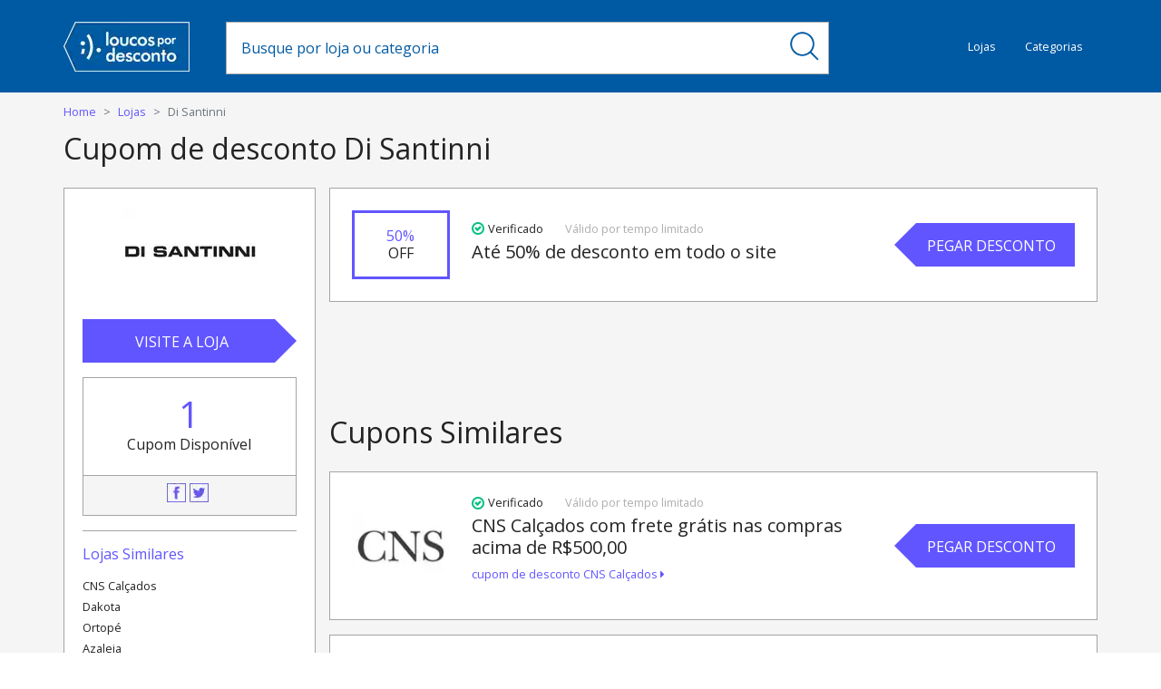

--- FILE ---
content_type: text/html; charset=utf-8
request_url: https://www.loucospordesconto.com.br/cupom-de-desconto-di-santinni-calcados
body_size: 31790
content:
<!DOCTYPE html><html><head><script>
                    var css = document.createElement("link");
                    css.rel = "stylesheet";
                    css.href = "https://fonts.googleapis.com/css?family=Open+Sans";
                    css.integrity = "undefined";
                    css.crossOrigin = "undefined";
                    document.head.insertBefore(css,document.head.childNodes[document.head.childNodes.length-1].nextSibling);
                </script><script>var dataLayer = []; (function(w,d,s,l,i){w[l]=w[l]||[];w[l].push({'gtm.start':
                            new Date().getTime(),event:'gtm.js'});var f=d.getElementsByTagName(s)[0],
                            j=d.createElement(s),dl=l!='dataLayer'?'&l='+l:'';j.async=true;j.src=
                            'https://www.googletagmanager.com/gtm.js?id='+i+dl;f.parentNode.insertBefore(j,f);
                        })(window,document,'script','dataLayer','GTM-M4BSNWM');</script><meta charSet="utf-8"/><meta name="google-site-verification" content="GRhGVGaIJRXmMEzNcg03bZm-UtEirDgUBLXO6vrdOHQ"/><meta name="verify-admitad" content="4730e23f53"/><meta name="lomadee-verification" content="22263536"/><link rel="apple-touch-icon" sizes="180x180" href="/static/favicon/apple-touch-icon.png"/><link rel="icon" type="image/png" sizes="32x32" href="/static/favicon/favicon-32x32.png"/><link rel="icon" type="image/png" sizes="16x16" href="/static/favicon/favicon-16x16.png"/><link rel="manifest" href="/static/favicon/site.webmanifest"/><link rel="mask-icon" href="/static/favicon/safari-pinned-tab.svg" color="#5bbad5"/><link rel="shortcut icon" href="/static/favicon/favicon.ico"/><meta name="msapplication-TileColor" content="#2d89ef"/><meta name="msapplication-config" content="/static/favicon/browserconfig.xml"/><meta name="theme-color" content="#ffffff"/><script data-ad-client="ca-pub-4254536079126449" async="" src="https://pagead2.googlesyndication.com/pagead/js/adsbygoogle.js"></script><script>
                    var css = document.createElement("link");
                    css.rel = "stylesheet";
                    css.href = "https://cdnjs.cloudflare.com/ajax/libs/font-awesome/4.7.0/css/font-awesome.min.css";
                    css.integrity = "sha256-eZrrJcwDc/3uDhsdt61sL2oOBY362qM3lon1gyExkL0";
                    css.crossOrigin = "anonymous";
                    document.head.insertBefore(css,document.head.childNodes[document.head.childNodes.length-1].nextSibling);
                </script><meta charSet="utf-8"/><meta name="viewport" content="width=device-width, initial-scale=1, shrink-to-fit=no"/><title>Cupom de Desconto Di Santinni: até 50% OFF | Janeiro 2026</title><meta property="og:title" content="Cupom de Desconto Di Santinni: até 50% OFF | Janeiro 2026"/><meta property="og:description" content="Cupom de desconto Di Santinni. Economize até 50% em compras online. 1 cupom disponível para Janeiro de 2026, verificado hoje. Popular agora: Até 50% de desconto em todo o site"/><meta property="og:type" content="article"/><meta property="og:url" content="https://www.loucospordesconto.com.br/cupom-de-desconto-di-santinni-calcados"/><meta property="og:site_name" content="Loucos por Desconto"/><meta property="fb:app_id" content="157646198124"/><meta property="og:image" content="https://d1xdnjsr80q008.cloudfront.net/https%3A%2F%2Flpd-images.s3.amazonaws.com/upload/merchant/46e8991ac610954fd201504607e8670d.png"/><meta name="keywords" content="oferta,di santinni,cupom,desconto"/><meta name="description" content="Cupom de desconto Di Santinni. Economize até 50% em compras online. 1 cupom disponível para Janeiro de 2026, verificado hoje. Popular agora: Até 50% de desconto em todo o site"/><link rel="image_src" href="https://d1xdnjsr80q008.cloudfront.net/https%3A%2F%2Flpd-images.s3.amazonaws.com/upload/merchant/46e8991ac610954fd201504607e8670d.png"/><meta itemProp="name" content="Cupom de Desconto Di Santinni: até 50% OFF | Janeiro 2026"/><meta itemProp="description" content="Cupom de desconto Di Santinni. Economize até 50% em compras online. 1 cupom disponível para Janeiro de 2026, verificado hoje. Popular agora: Até 50% de desconto em todo o site"/><meta itemProp="image" content="https://d1xdnjsr80q008.cloudfront.net/https%3A%2F%2Flpd-images.s3.amazonaws.com/upload/merchant/46e8991ac610954fd201504607e8670d.png"/><link rel="canonical" href="https://www.loucospordesconto.com.br/cupom-de-desconto-di-santinni-calcados"/><script type="application/ld+json">{"@context":"http://schema.org","@type":"Organization","name":"Loucos por Desconto","url":"https://www.loucospordesconto.com.br/","logo":"https://d1xdnjsr80q008.cloudfront.net/https%3A%2F%2Flpd-images.s3.amazonaws.com/upload/merchant/46e8991ac610954fd201504607e8670d.png","contactPoint":[{"@type":"ContactPoint","email":"contato@loucospordesconto.com.br","contactType":"customer support","url":"https://www.loucospordesconto.com.br/contato"}],"sameAs":["http://www.facebook.com/LoucosPorDesconto","http://twitter.com/LoucosPDesconto","https://www.instagram.com/loucospdesconto/"]}</script><script type="application/ld+json">{"@context":"http://schema.org","@type":"WebSite","name":"Loucos por Desconto","url":"https://www.loucospordesconto.com.br/"}</script><meta name="next-head-count" content="19"/><style data-href="/_next/static/css/ec09a964.e6e3a8ca.chunk.css">:root{--blue:#007bff;--indigo:#6610f2;--purple:#6f42c1;--pink:#e83e8c;--red:#dc3545;--orange:#fd7e14;--yellow:#ffc107;--green:#28a745;--teal:#20c997;--cyan:#17a2b8;--white:#fff;--gray:#6c757d;--gray-dark:#343a40;--primary:#007bff;--secondary:#6c757d;--success:#28a745;--info:#17a2b8;--warning:#ffc107;--danger:#dc3545;--light:#f8f9fa;--dark:#343a40;--breakpoint-xs:0;--breakpoint-sm:576px;--breakpoint-md:768px;--breakpoint-lg:992px;--breakpoint-xl:1200px;--font-family-sans-serif:-apple-system,BlinkMacSystemFont,"Segoe UI",Roboto,"Helvetica Neue",Arial,sans-serif,"Apple Color Emoji","Segoe UI Emoji","Segoe UI Symbol";--font-family-monospace:SFMono-Regular,Menlo,Monaco,Consolas,"Liberation Mono","Courier New",monospace}*,:after,:before{-webkit-box-sizing:border-box;box-sizing:border-box}@-ms-viewport{width:device-width}article,figcaption,footer,header,main,nav,section{display:block}body{margin:0;font-family:-apple-system,BlinkMacSystemFont,Segoe UI,Roboto,Helvetica Neue,Arial,sans-serif,Apple Color Emoji,Segoe UI Emoji,Segoe UI Symbol;font-size:1rem;font-weight:400;line-height:1.5;color:#212529;text-align:left;background-color:#fff}[tabindex="-1"]:focus{outline:0!important}hr{-webkit-box-sizing:content-box;box-sizing:content-box;height:0;overflow:visible}h1,h2,h3,h4,h5,h6{margin-top:0;margin-bottom:.5rem}dl,p,ul{margin-top:0;margin-bottom:1rem}ul ul{margin-bottom:0}dfn{font-style:italic}strong{font-weight:bolder}small{font-size:80%}a{color:#007bff;text-decoration:none;background-color:transparent;-webkit-text-decoration-skip:objects}a:hover{color:#0056b3;text-decoration:underline}a:not([href]):not([tabindex]){color:inherit;text-decoration:none}a:not([href]):not([tabindex]):focus,a:not([href]):not([tabindex]):hover{color:inherit;text-decoration:none}a:not([href]):not([tabindex]):focus{outline:0}code,pre{font-family:monospace,monospace;font-size:1em}pre{margin-top:0;margin-bottom:1rem;overflow:auto;-ms-overflow-style:scrollbar}img{vertical-align:middle;border-style:none}svg:not(:root){overflow:hidden}table{border-collapse:collapse}caption{padding-top:.75rem;padding-bottom:.75rem;color:#6c757d;text-align:left;caption-side:bottom}th{text-align:inherit}label{display:inline-block;margin-bottom:.5rem}button{border-radius:0}button:focus{outline:1px dotted;outline:5px auto -webkit-focus-ring-color}button,input,select,textarea{margin:0;font-family:inherit;font-size:inherit;line-height:inherit}button,input{overflow:visible}button,select{text-transform:none}[type=reset],[type=submit],button{-webkit-appearance:button}[type=button]::-moz-focus-inner,[type=reset]::-moz-focus-inner,[type=submit]::-moz-focus-inner,button::-moz-focus-inner{padding:0;border-style:none}input[type=checkbox],input[type=radio]{-webkit-box-sizing:border-box;box-sizing:border-box;padding:0}input[type=date],input[type=datetime-local],input[type=month],input[type=time]{-webkit-appearance:listbox}textarea{overflow:auto;resize:vertical}legend{display:block;width:100%;max-width:100%;padding:0;margin-bottom:.5rem;font-size:1.5rem;line-height:inherit;color:inherit;white-space:normal}[type=number]::-webkit-inner-spin-button,[type=number]::-webkit-outer-spin-button{height:auto}[type=search]{outline-offset:-2px;-webkit-appearance:none}[type=search]::-webkit-search-cancel-button,[type=search]::-webkit-search-decoration{-webkit-appearance:none}::-webkit-file-upload-button{font:inherit;-webkit-appearance:button}[hidden]{display:none!important}.h1,.h2,.h3,.h4,.h5,.h6,h1,h2,h3,h4,h5,h6{margin-bottom:.5rem;font-family:inherit;font-weight:500;line-height:1.2;color:inherit}.h1,h1{font-size:2.5rem}.h2,h2{font-size:2rem}.h3,h3{font-size:1.75rem}.h4,h4{font-size:1.5rem}.h5,h5{font-size:1.25rem}.h6,h6{font-size:1rem}hr{margin-top:1rem;margin-bottom:1rem;border:0;border-top:1px solid rgba(0,0,0,.1)}.small,small{font-size:80%;font-weight:400}.list-inline,.list-unstyled{padding-left:0;list-style:none}.list-inline-item{display:inline-block}.list-inline-item:not(:last-child){margin-right:.5rem}.img-fluid{max-width:100%;height:auto}code,pre{font-family:SFMono-Regular,Menlo,Monaco,Consolas,Liberation Mono,Courier New,monospace}code{font-size:87.5%;color:#e83e8c;word-break:break-word}a>code{color:inherit}pre{display:block;font-size:87.5%;color:#212529}pre code{font-size:inherit;color:inherit;word-break:normal}.container{width:100%;padding-right:15px;padding-left:15px;margin-right:auto;margin-left:auto}@media (min-width:576px){.container{max-width:540px}}@media (min-width:768px){.container{max-width:720px}}@media (min-width:992px){.container{max-width:960px}}@media (min-width:1200px){.container{max-width:1140px}}.container-fluid{width:100%;padding-right:15px;padding-left:15px;margin-right:auto;margin-left:auto}.row{display:-webkit-box;display:-ms-flexbox;display:flex;-ms-flex-wrap:wrap;flex-wrap:wrap;margin-right:-15px;margin-left:-15px}.no-gutters{margin-right:0;margin-left:0}.no-gutters>.col,.no-gutters>[class*=col-]{padding-right:0;padding-left:0}.col,.col-3,.col-4,.col-6,.col-8,.col-9,.col-11,.col-12,.col-lg-2,.col-lg-3,.col-lg-4,.col-lg-6,.col-lg-7,.col-lg-8,.col-lg-9,.col-lg-10,.col-lg-12,.col-md-2,.col-md-3,.col-md-4,.col-md-5,.col-md-6,.col-md-7,.col-md-9,.col-md-10,.col-sm-3,.col-sm-4,.col-sm-5,.col-sm-6,.col-sm-7,.col-sm-8,.col-sm-9,.col-sm-10,.col-xl-2,.col-xl-3,.col-xl-6,.col-xl-7,.col-xl-8{position:relative;width:100%;min-height:1px;padding-right:15px;padding-left:15px}.col{-ms-flex-preferred-size:0;flex-basis:0;-webkit-box-flex:1;-ms-flex-positive:1;flex-grow:1;max-width:100%}.col-3{-ms-flex:0 0 25%;flex:0 0 25%;max-width:25%}.col-3,.col-4{-webkit-box-flex:0}.col-4{-ms-flex:0 0 33.33333%;flex:0 0 33.33333%;max-width:33.33333%}.col-6{-ms-flex:0 0 50%;flex:0 0 50%;max-width:50%}.col-6,.col-8{-webkit-box-flex:0}.col-8{-ms-flex:0 0 66.66667%;flex:0 0 66.66667%;max-width:66.66667%}.col-9{-ms-flex:0 0 75%;flex:0 0 75%;max-width:75%}.col-9,.col-11{-webkit-box-flex:0}.col-11{-ms-flex:0 0 91.66667%;flex:0 0 91.66667%;max-width:91.66667%}.col-12{-webkit-box-flex:0;-ms-flex:0 0 100%;flex:0 0 100%;max-width:100%}.order-1{-webkit-box-ordinal-group:2;-ms-flex-order:1;order:1}.order-2{-webkit-box-ordinal-group:3;-ms-flex-order:2;order:2}.order-3{-webkit-box-ordinal-group:4;-ms-flex-order:3;order:3}@media (min-width:576px){.col-sm-3{-webkit-box-flex:0;-ms-flex:0 0 25%;flex:0 0 25%;max-width:25%}.col-sm-4{-webkit-box-flex:0;-ms-flex:0 0 33.33333%;flex:0 0 33.33333%;max-width:33.33333%}.col-sm-5{-webkit-box-flex:0;-ms-flex:0 0 41.66667%;flex:0 0 41.66667%;max-width:41.66667%}.col-sm-6{-webkit-box-flex:0;-ms-flex:0 0 50%;flex:0 0 50%;max-width:50%}.col-sm-7{-webkit-box-flex:0;-ms-flex:0 0 58.33333%;flex:0 0 58.33333%;max-width:58.33333%}.col-sm-8{-webkit-box-flex:0;-ms-flex:0 0 66.66667%;flex:0 0 66.66667%;max-width:66.66667%}.col-sm-9{-webkit-box-flex:0;-ms-flex:0 0 75%;flex:0 0 75%;max-width:75%}.col-sm-10{-webkit-box-flex:0;-ms-flex:0 0 83.33333%;flex:0 0 83.33333%;max-width:83.33333%}}@media (min-width:768px){.col-md-2{-webkit-box-flex:0;-ms-flex:0 0 16.66667%;flex:0 0 16.66667%;max-width:16.66667%}.col-md-3{-webkit-box-flex:0;-ms-flex:0 0 25%;flex:0 0 25%;max-width:25%}.col-md-4{-webkit-box-flex:0;-ms-flex:0 0 33.33333%;flex:0 0 33.33333%;max-width:33.33333%}.col-md-5{-webkit-box-flex:0;-ms-flex:0 0 41.66667%;flex:0 0 41.66667%;max-width:41.66667%}.col-md-6{-webkit-box-flex:0;-ms-flex:0 0 50%;flex:0 0 50%;max-width:50%}.col-md-7{-webkit-box-flex:0;-ms-flex:0 0 58.33333%;flex:0 0 58.33333%;max-width:58.33333%}.col-md-9{-webkit-box-flex:0;-ms-flex:0 0 75%;flex:0 0 75%;max-width:75%}.col-md-10{-webkit-box-flex:0;-ms-flex:0 0 83.33333%;flex:0 0 83.33333%;max-width:83.33333%}.order-md-2{-webkit-box-ordinal-group:3;-ms-flex-order:2;order:2}.order-md-3{-webkit-box-ordinal-group:4;-ms-flex-order:3;order:3}}@media (min-width:992px){.col-lg-2{-webkit-box-flex:0;-ms-flex:0 0 16.66667%;flex:0 0 16.66667%;max-width:16.66667%}.col-lg-3{-webkit-box-flex:0;-ms-flex:0 0 25%;flex:0 0 25%;max-width:25%}.col-lg-4{-webkit-box-flex:0;-ms-flex:0 0 33.33333%;flex:0 0 33.33333%;max-width:33.33333%}.col-lg-6{-webkit-box-flex:0;-ms-flex:0 0 50%;flex:0 0 50%;max-width:50%}.col-lg-7{-webkit-box-flex:0;-ms-flex:0 0 58.33333%;flex:0 0 58.33333%;max-width:58.33333%}.col-lg-8{-webkit-box-flex:0;-ms-flex:0 0 66.66667%;flex:0 0 66.66667%;max-width:66.66667%}.col-lg-9{-webkit-box-flex:0;-ms-flex:0 0 75%;flex:0 0 75%;max-width:75%}.col-lg-10{-webkit-box-flex:0;-ms-flex:0 0 83.33333%;flex:0 0 83.33333%;max-width:83.33333%}.col-lg-12{-webkit-box-flex:0;-ms-flex:0 0 100%;flex:0 0 100%;max-width:100%}}@media (min-width:1200px){.col-xl-2{-webkit-box-flex:0;-ms-flex:0 0 16.66667%;flex:0 0 16.66667%;max-width:16.66667%}.col-xl-3{-webkit-box-flex:0;-ms-flex:0 0 25%;flex:0 0 25%;max-width:25%}.col-xl-6{-webkit-box-flex:0;-ms-flex:0 0 50%;flex:0 0 50%;max-width:50%}.col-xl-7{-webkit-box-flex:0;-ms-flex:0 0 58.33333%;flex:0 0 58.33333%;max-width:58.33333%}.col-xl-8{-webkit-box-flex:0;-ms-flex:0 0 66.66667%;flex:0 0 66.66667%;max-width:66.66667%}}.table{width:100%;max-width:100%;margin-bottom:1rem;background-color:transparent}.table td,.table th{padding:.75rem;vertical-align:top;border-top:1px solid #dee2e6}.table tbody+tbody{border-top:2px solid #dee2e6}.form-control,.table .table{background-color:#fff}.form-control{display:block;width:100%;padding:.375rem .75rem;font-size:1rem;line-height:1.5;color:#495057;background-clip:padding-box;border:1px solid #ced4da;border-radius:.25rem;-webkit-transition:border-color .15s ease-in-out,-webkit-box-shadow .15s ease-in-out;transition:border-color .15s ease-in-out,-webkit-box-shadow .15s ease-in-out;transition:border-color .15s ease-in-out,box-shadow .15s ease-in-out;transition:border-color .15s ease-in-out,box-shadow .15s ease-in-out,-webkit-box-shadow .15s ease-in-out}.form-control::-ms-expand{background-color:transparent;border:0}.form-control:focus{color:#495057;background-color:#fff;border-color:#80bdff;outline:0;-webkit-box-shadow:0 0 0 .2rem rgba(0,123,255,.25);box-shadow:0 0 0 .2rem rgba(0,123,255,.25)}.form-control::-webkit-input-placeholder{color:#6c757d;opacity:1}.form-control::-ms-input-placeholder{color:#6c757d;opacity:1}.form-control::placeholder{color:#6c757d;opacity:1}.form-control:disabled,.form-control[readonly]{background-color:#e9ecef;opacity:1}select.form-control:not([size]):not([multiple]){height:calc(2.25rem + 2px)}select.form-control:focus::-ms-value{color:#495057;background-color:#fff}.form-group{margin-bottom:1rem}.form-check{position:relative;display:block;padding-left:1.25rem}.form-check-input{position:absolute;margin-top:.3rem;margin-left:-1.25rem}.form-check-input:disabled~.form-check-label{color:#6c757d}.form-check-label{margin-bottom:0}.btn{display:inline-block;font-weight:400;text-align:center;white-space:nowrap;vertical-align:middle;-webkit-user-select:none;-moz-user-select:none;-ms-user-select:none;user-select:none;border:1px solid transparent;padding:.375rem .75rem;font-size:1rem;line-height:1.5;border-radius:.25rem;-webkit-transition:color .15s ease-in-out,background-color .15s ease-in-out,border-color .15s ease-in-out,-webkit-box-shadow .15s ease-in-out;transition:color .15s ease-in-out,background-color .15s ease-in-out,border-color .15s ease-in-out,-webkit-box-shadow .15s ease-in-out;transition:color .15s ease-in-out,background-color .15s ease-in-out,border-color .15s ease-in-out,box-shadow .15s ease-in-out;transition:color .15s ease-in-out,background-color .15s ease-in-out,border-color .15s ease-in-out,box-shadow .15s ease-in-out,-webkit-box-shadow .15s ease-in-out}.btn:focus,.btn:hover{text-decoration:none}.btn:focus{outline:0;-webkit-box-shadow:0 0 0 .2rem rgba(0,123,255,.25);box-shadow:0 0 0 .2rem rgba(0,123,255,.25)}.btn.disabled,.btn:disabled{opacity:.65}.btn:not(:disabled):not(.disabled){cursor:pointer}.btn:not(:disabled):not(.disabled).active,.btn:not(:disabled):not(.disabled):active{background-image:none}a.btn.disabled{pointer-events:none}.btn-primary{color:#fff;background-color:#007bff;border-color:#007bff}.btn-primary:hover{color:#fff;background-color:#0069d9;border-color:#0062cc}.btn-primary:focus{-webkit-box-shadow:0 0 0 .2rem rgba(0,123,255,.5);box-shadow:0 0 0 .2rem rgba(0,123,255,.5)}.btn-primary.disabled,.btn-primary:disabled{color:#fff;background-color:#007bff;border-color:#007bff}.btn-primary:not(:disabled):not(.disabled).active,.btn-primary:not(:disabled):not(.disabled):active,.show>.btn-primary.dropdown-toggle{color:#fff;background-color:#0062cc;border-color:#005cbf}.btn-primary:not(:disabled):not(.disabled).active:focus,.btn-primary:not(:disabled):not(.disabled):active:focus,.show>.btn-primary.dropdown-toggle:focus{-webkit-box-shadow:0 0 0 .2rem rgba(0,123,255,.5);box-shadow:0 0 0 .2rem rgba(0,123,255,.5)}.btn-secondary{color:#fff;background-color:#6c757d;border-color:#6c757d}.btn-secondary:hover{color:#fff;background-color:#5a6268;border-color:#545b62}.btn-secondary:focus{-webkit-box-shadow:0 0 0 .2rem rgba(108,117,125,.5);box-shadow:0 0 0 .2rem rgba(108,117,125,.5)}.btn-secondary.disabled,.btn-secondary:disabled{color:#fff;background-color:#6c757d;border-color:#6c757d}.btn-secondary:not(:disabled):not(.disabled).active,.btn-secondary:not(:disabled):not(.disabled):active,.show>.btn-secondary.dropdown-toggle{color:#fff;background-color:#545b62;border-color:#4e555b}.btn-secondary:not(:disabled):not(.disabled).active:focus,.btn-secondary:not(:disabled):not(.disabled):active:focus,.show>.btn-secondary.dropdown-toggle:focus{-webkit-box-shadow:0 0 0 .2rem rgba(108,117,125,.5);box-shadow:0 0 0 .2rem rgba(108,117,125,.5)}.btn-lg{padding:.5rem 1rem;font-size:1.25rem;line-height:1.5;border-radius:.3rem}.btn-sm{padding:.25rem .5rem;font-size:.875rem;line-height:1.5;border-radius:.2rem}.collapse{display:none}.collapse.show{display:block}tr.collapse.show{display:table-row}tbody.collapse.show{display:table-row-group}.dropdown{position:relative}.dropdown-toggle:after{display:inline-block;width:0;height:0;margin-left:.255em;vertical-align:.255em;content:"";border-top:.3em solid;border-right:.3em solid transparent;border-bottom:0;border-left:.3em solid transparent}.dropdown-toggle:empty:after{margin-left:0}.dropdown-menu{position:absolute;top:100%;left:0;z-index:1000;display:none;float:left;min-width:10rem;padding:.5rem 0;margin:.125rem 0 0;font-size:1rem;color:#212529;text-align:left;list-style:none;background-color:#fff;background-clip:padding-box;border:1px solid rgba(0,0,0,.15);border-radius:.25rem}.dropdown-divider{height:0;margin:.5rem 0;overflow:hidden;border-top:1px solid #e9ecef}.dropdown-item{display:block;width:100%;padding:.25rem 1.5rem;clear:both;font-weight:400;color:#212529;text-align:inherit;white-space:nowrap;background-color:transparent;border:0}.dropdown-item:focus,.dropdown-item:hover{color:#16181b;text-decoration:none;background-color:#f8f9fa}.dropdown-item.active,.dropdown-item:active{color:#fff;text-decoration:none;background-color:#007bff}.dropdown-item.disabled,.dropdown-item:disabled{color:#6c757d;background-color:transparent}.dropdown-menu.show{display:block}.input-group{position:relative;display:-webkit-box;display:-ms-flexbox;display:flex;-ms-flex-wrap:wrap;flex-wrap:wrap;-webkit-box-align:stretch;-ms-flex-align:stretch;align-items:stretch;width:100%}.input-group>.form-control{position:relative;-webkit-box-flex:1;-ms-flex:1 1 auto;flex:1 1 auto;width:1%;margin-bottom:0}.input-group>.form-control:focus{z-index:3}.input-group>.form-control+.form-control{margin-left:-1px}.input-group>.form-control:not(:last-child){border-top-right-radius:0;border-bottom-right-radius:0}.input-group>.form-control:not(:first-child){border-top-left-radius:0;border-bottom-left-radius:0}.input-group-prepend{display:-webkit-box;display:-ms-flexbox;display:flex}.input-group-prepend .btn{position:relative;z-index:2}.input-group-prepend .btn+.btn,.input-group-prepend .btn+.input-group-text,.input-group-prepend .input-group-text+.btn,.input-group-prepend .input-group-text+.input-group-text{margin-left:-1px}.input-group-prepend{margin-right:-1px}.input-group-text{display:-webkit-box;display:-ms-flexbox;display:flex;-webkit-box-align:center;-ms-flex-align:center;align-items:center;padding:.375rem .75rem;margin-bottom:0;font-size:1rem;font-weight:400;line-height:1.5;color:#495057;text-align:center;white-space:nowrap;background-color:#e9ecef;border:1px solid #ced4da;border-radius:.25rem}.input-group-text input[type=checkbox],.input-group-text input[type=radio]{margin-top:0}.input-group>.input-group-prepend>.btn,.input-group>.input-group-prepend>.input-group-text{border-top-right-radius:0;border-bottom-right-radius:0}.input-group>.input-group-prepend:first-child>.btn:not(:first-child),.input-group>.input-group-prepend:first-child>.input-group-text:not(:first-child),.input-group>.input-group-prepend:not(:first-child)>.btn,.input-group>.input-group-prepend:not(:first-child)>.input-group-text{border-top-left-radius:0;border-bottom-left-radius:0}.nav{display:-webkit-box;display:-ms-flexbox;display:flex;-ms-flex-wrap:wrap;flex-wrap:wrap;padding-left:0;margin-bottom:0;list-style:none}.nav-link{display:block;padding:.5rem 1rem}.nav-link:focus,.nav-link:hover{text-decoration:none}.nav-link.disabled{color:#6c757d}.navbar{position:relative;display:-webkit-box;display:-ms-flexbox;display:flex;-ms-flex-wrap:wrap;flex-wrap:wrap;-webkit-box-align:center;-ms-flex-align:center;align-items:center;-webkit-box-pack:justify;-ms-flex-pack:justify;justify-content:space-between;padding:.5rem 1rem}.navbar>.container,.navbar>.container-fluid{display:-webkit-box;display:-ms-flexbox;display:flex;-ms-flex-wrap:wrap;flex-wrap:wrap;-webkit-box-align:center;-ms-flex-align:center;align-items:center;-webkit-box-pack:justify;-ms-flex-pack:justify;justify-content:space-between}.navbar-brand{display:inline-block;padding-top:.3125rem;padding-bottom:.3125rem;margin-right:1rem;font-size:1.25rem;line-height:inherit;white-space:nowrap}.navbar-brand:focus,.navbar-brand:hover{text-decoration:none}.navbar-nav{display:-webkit-box;display:-ms-flexbox;display:flex;-webkit-box-orient:vertical;-webkit-box-direction:normal;-ms-flex-direction:column;flex-direction:column;padding-left:0;margin-bottom:0;list-style:none}.navbar-nav .nav-link{padding-right:0;padding-left:0}.navbar-nav .dropdown-menu{position:static;float:none}.navbar-collapse{-ms-flex-preferred-size:100%;flex-basis:100%;-webkit-box-flex:1;-ms-flex-positive:1;flex-grow:1;-webkit-box-align:center;-ms-flex-align:center;align-items:center}.navbar-toggler{padding:.25rem .75rem;font-size:1.25rem;line-height:1;background-color:transparent;border:1px solid transparent;border-radius:.25rem}.navbar-toggler:focus,.navbar-toggler:hover{text-decoration:none}.navbar-toggler:not(:disabled):not(.disabled){cursor:pointer}.navbar-toggler-icon{display:inline-block;width:1.5em;height:1.5em;vertical-align:middle;content:"";background:no-repeat 50%;background-size:100% 100%}@media (max-width:767.98px){.navbar-expand-md>.container,.navbar-expand-md>.container-fluid{padding-right:0;padding-left:0}}@media (min-width:768px){.navbar-expand-md{-ms-flex-flow:row nowrap;flex-flow:row nowrap;-webkit-box-pack:start;-ms-flex-pack:start;justify-content:flex-start}.navbar-expand-md,.navbar-expand-md .navbar-nav{-webkit-box-orient:horizontal;-webkit-box-direction:normal}.navbar-expand-md .navbar-nav{-ms-flex-direction:row;flex-direction:row}.navbar-expand-md .navbar-nav .dropdown-menu{position:absolute}.navbar-expand-md .navbar-nav .dropdown-menu-right{right:0;left:auto}.navbar-expand-md .navbar-nav .nav-link{padding-right:.5rem;padding-left:.5rem}.navbar-expand-md>.container,.navbar-expand-md>.container-fluid{-ms-flex-wrap:nowrap;flex-wrap:nowrap}.navbar-expand-md .navbar-collapse{display:-webkit-box!important;display:-ms-flexbox!important;display:flex!important;-ms-flex-preferred-size:auto;flex-basis:auto}.navbar-expand-md .navbar-toggler{display:none}}.navbar-light .navbar-brand{color:rgba(0,0,0,.9)}.navbar-light .navbar-brand:focus,.navbar-light .navbar-brand:hover{color:rgba(0,0,0,.9)}.navbar-light .navbar-nav .nav-link{color:rgba(0,0,0,.5)}.navbar-light .navbar-nav .nav-link:focus,.navbar-light .navbar-nav .nav-link:hover{color:rgba(0,0,0,.7)}.navbar-light .navbar-nav .nav-link.disabled{color:rgba(0,0,0,.3)}.navbar-light .navbar-nav .active>.nav-link,.navbar-light .navbar-nav .nav-link.active,.navbar-light .navbar-nav .nav-link.show,.navbar-light .navbar-nav .show>.nav-link{color:rgba(0,0,0,.9)}.navbar-light .navbar-toggler{color:rgba(0,0,0,.5);border-color:rgba(0,0,0,.1)}.navbar-light .navbar-toggler-icon{background-image:url("data:image/svg+xml;charset=utf8,%3Csvg viewBox='0 0 30 30' xmlns='http://www.w3.org/2000/svg'%3E%3Cpath stroke='rgba(0, 0, 0, 0.5)' stroke-width='2' stroke-linecap='round' stroke-miterlimit='10' d='M4 7h22M4 15h22M4 23h22'/%3E%3C/svg%3E")}.card{position:relative;display:-webkit-box;display:-ms-flexbox;display:flex;-webkit-box-orient:vertical;-webkit-box-direction:normal;-ms-flex-direction:column;flex-direction:column;min-width:0;word-wrap:break-word;background-color:#fff;background-clip:border-box;border:1px solid rgba(0,0,0,.125);border-radius:.25rem}.card>hr{margin-right:0;margin-left:0}.card-body{-webkit-box-flex:1;-ms-flex:1 1 auto;flex:1 1 auto;padding:1.25rem}.card-header{padding:.75rem 1.25rem;margin-bottom:0;background-color:rgba(0,0,0,.03);border-bottom:1px solid rgba(0,0,0,.125)}.card-header:first-child{border-radius:calc(.25rem - 1px) calc(.25rem - 1px) 0 0}.card-footer{padding:.75rem 1.25rem;background-color:rgba(0,0,0,.03);border-top:1px solid rgba(0,0,0,.125)}.card-footer:last-child{border-radius:0 0 calc(.25rem - 1px) calc(.25rem - 1px)}.breadcrumb{display:-webkit-box;display:-ms-flexbox;display:flex;-ms-flex-wrap:wrap;flex-wrap:wrap;padding:.75rem 1rem;margin-bottom:1rem;list-style:none;background-color:#e9ecef;border-radius:.25rem}.breadcrumb-item+.breadcrumb-item:before{display:inline-block;padding-right:.5rem;padding-left:.5rem;color:#6c757d;content:"/"}.breadcrumb-item+.breadcrumb-item:hover:before{text-decoration:underline}.breadcrumb-item+.breadcrumb-item:hover:before{text-decoration:none}.breadcrumb-item.active{color:#6c757d}.badge{display:inline-block;padding:.25em .4em;font-size:75%;font-weight:700;line-height:1;text-align:center;white-space:nowrap;vertical-align:baseline;border-radius:.25rem}.badge:empty{display:none}.btn .badge{position:relative;top:-1px}.alert{position:relative;padding:.75rem 1.25rem;margin-bottom:1rem;border:1px solid transparent;border-radius:.25rem}.alert-heading{color:inherit}.alert-success{color:#155724;background-color:#d4edda;border-color:#c3e6cb}.alert-success hr{border-top-color:#b1dfbb}.alert-info{color:#0c5460;background-color:#d1ecf1;border-color:#bee5eb}.alert-info hr{border-top-color:#abdde5}.alert-warning{color:#856404;background-color:#fff3cd;border-color:#ffeeba}.alert-warning hr{border-top-color:#ffe8a1}.alert-danger{color:#721c24;background-color:#f8d7da;border-color:#f5c6cb}.alert-danger hr{border-top-color:#f1b0b7}@-webkit-keyframes progress-bar-stripes{0%{background-position:1rem 0}to{background-position:0 0}}@keyframes progress-bar-stripes{0%{background-position:1rem 0}to{background-position:0 0}}.close{float:right;font-size:1.5rem;font-weight:700;line-height:1;color:#000;text-shadow:0 1px 0 #fff;opacity:.5}.close:focus,.close:hover{color:#000;text-decoration:none;opacity:.75}.close:not(:disabled):not(.disabled){cursor:pointer}button.close{padding:0;background-color:transparent;border:0;-webkit-appearance:none}.modal{position:fixed;top:0;right:0;bottom:0;left:0;z-index:1050;display:none;overflow:hidden;outline:0}.tooltip{position:absolute;z-index:1070;display:block;margin:0;font-family:-apple-system,BlinkMacSystemFont,Segoe UI,Roboto,Helvetica Neue,Arial,sans-serif,Apple Color Emoji,Segoe UI Emoji,Segoe UI Symbol;font-style:normal;font-weight:400;line-height:1.5;text-align:left;text-align:start;text-decoration:none;text-shadow:none;text-transform:none;letter-spacing:normal;word-break:normal;word-spacing:normal;white-space:normal;line-break:auto;font-size:.875rem;word-wrap:break-word;opacity:0}.tooltip.show{opacity:.9}.bg-white{background-color:#fff!important}.border{border:1px solid #dee2e6!important}.border-0{border:0!important}.border-top-0{border-top:0!important}.border-right-0{border-right:0!important}.border-bottom-0{border-bottom:0!important}.rounded-0{border-radius:0!important}.d-none{display:none!important}.d-block{display:block!important}.d-flex{display:-webkit-box!important;display:-ms-flexbox!important;display:flex!important}.d-inline-flex{display:-webkit-inline-box!important;display:-ms-inline-flexbox!important;display:inline-flex!important}@media (min-width:576px){.d-sm-inline{display:inline!important}.d-sm-block{display:block!important}.d-sm-flex{display:-webkit-box!important;display:-ms-flexbox!important;display:flex!important}}@media (min-width:768px){.d-md-none{display:none!important}.d-md-block{display:block!important}.d-md-flex{display:-webkit-box!important;display:-ms-flexbox!important;display:flex!important}}@media (min-width:992px){.d-lg-none{display:none!important}.d-lg-inline{display:inline!important}.d-lg-block{display:block!important}.d-lg-flex{display:-webkit-box!important;display:-ms-flexbox!important;display:flex!important}}.flex-row{-webkit-box-orient:horizontal!important;-webkit-box-direction:normal!important;-ms-flex-direction:row!important;flex-direction:row!important}.flex-wrap{-ms-flex-wrap:wrap!important;flex-wrap:wrap!important}.justify-content-end{-webkit-box-pack:end!important;-ms-flex-pack:end!important;justify-content:flex-end!important}.justify-content-center{-webkit-box-pack:center!important;-ms-flex-pack:center!important;justify-content:center!important}.justify-content-between{-webkit-box-pack:justify!important;-ms-flex-pack:justify!important;justify-content:space-between!important}.align-items-center{-webkit-box-align:center!important;-ms-flex-align:center!important;align-items:center!important}.align-items-stretch{-webkit-box-align:stretch!important;-ms-flex-align:stretch!important;align-items:stretch!important}@media (min-width:768px){.flex-md-nowrap{-ms-flex-wrap:nowrap!important;flex-wrap:nowrap!important}.align-items-md-center{-webkit-box-align:center!important;-ms-flex-align:center!important;align-items:center!important}}@media (min-width:992px){.flex-lg-wrap{-ms-flex-wrap:wrap!important;flex-wrap:wrap!important}}.w-100{width:100%!important}.h-100{height:100%!important}.m-0{margin:0!important}.my-0{margin-top:0!important}.mb-0,.my-0{margin-bottom:0!important}.mr-1{margin-right:.25rem!important}.mb-1{margin-bottom:.25rem!important}.ml-1{margin-left:.25rem!important}.mt-2,.my-2{margin-top:.5rem!important}.mr-2,.mx-2{margin-right:.5rem!important}.mb-2,.my-2{margin-bottom:.5rem!important}.mx-2{margin-left:.5rem!important}.m-3{margin:1rem!important}.mt-3{margin-top:1rem!important}.mr-3,.mx-3{margin-right:1rem!important}.mb-3{margin-bottom:1rem!important}.mx-3{margin-left:1rem!important}.m-4{margin:1.5rem!important}.mt-4,.my-4{margin-top:1.5rem!important}.mb-4,.my-4{margin-bottom:1.5rem!important}.ml-4{margin-left:1.5rem!important}.m-5{margin:3rem!important}.mt-5{margin-top:3rem!important}.mb-5{margin-bottom:3rem!important}.p-0{padding:0!important}.py-0{padding-top:0!important}.pr-0,.px-0{padding-right:0!important}.py-0{padding-bottom:0!important}.pl-0,.px-0{padding-left:0!important}.p-1{padding:.25rem!important}.pt-1{padding-top:.25rem!important}.px-1{padding-right:.25rem!important}.pb-1{padding-bottom:.25rem!important}.px-1{padding-left:.25rem!important}.p-2{padding:.5rem!important}.pt-2,.py-2{padding-top:.5rem!important}.pr-2,.px-2{padding-right:.5rem!important}.pb-2,.py-2{padding-bottom:.5rem!important}.pl-2,.px-2{padding-left:.5rem!important}.p-3{padding:1rem!important}.pt-3,.py-3{padding-top:1rem!important}.px-3{padding-right:1rem!important}.pb-3,.py-3{padding-bottom:1rem!important}.pl-3,.px-3{padding-left:1rem!important}.p-4{padding:1.5rem!important}.pt-4,.py-4{padding-top:1.5rem!important}.pb-4,.py-4{padding-bottom:1.5rem!important}.p-5{padding:3rem!important}.pt-5,.py-5{padding-top:3rem!important}.pb-5,.py-5{padding-bottom:3rem!important}.pl-5{padding-left:3rem!important}.m-auto{margin:auto!important}.mr-auto,.mx-auto{margin-right:auto!important}.ml-auto,.mx-auto{margin-left:auto!important}@media (min-width:576px){.mt-sm-0{margin-top:0!important}.mb-sm-0{margin-bottom:0!important}.mr-sm-2{margin-right:.5rem!important}.m-sm-3{margin:1rem!important}.mr-sm-3,.mx-sm-3{margin-right:1rem!important}.mx-sm-3{margin-left:1rem!important}.p-sm-0{padding:0!important}.py-sm-3{padding-top:1rem!important}.px-sm-3{padding-right:1rem!important}.py-sm-3{padding-bottom:1rem!important}.px-sm-3{padding-left:1rem!important}.pr-sm-4,.px-sm-4{padding-right:1.5rem!important}.px-sm-4{padding-left:1.5rem!important}.p-sm-5{padding:3rem!important}}@media (min-width:768px){.mt-md-0{margin-top:0!important}.mr-md-0{margin-right:0!important}.mb-md-0{margin-bottom:0!important}.mb-md-3{margin-bottom:1rem!important}.ml-md-3{margin-left:1rem!important}.mb-md-4{margin-bottom:1.5rem!important}.mb-md-5{margin-bottom:3rem!important}.p-md-0{padding:0!important}.pt-md-0{padding-top:0!important}.pb-md-1{padding-bottom:.25rem!important}.pl-md-2{padding-left:.5rem!important}.p-md-3{padding:1rem!important}.pr-md-3{padding-right:1rem!important}.p-md-4{padding:1.5rem!important}.pt-md-4{padding-top:1.5rem!important}.px-md-4{padding-right:1.5rem!important}.pl-md-4,.px-md-4{padding-left:1.5rem!important}.p-md-5{padding:3rem!important}.pt-md-5{padding-top:3rem!important}.px-md-5{padding-right:3rem!important;padding-left:3rem!important}}@media (min-width:992px){.mb-lg-0{margin-bottom:0!important}.mx-lg-3{margin-right:1rem!important;margin-left:1rem!important}.mb-lg-4{margin-bottom:1.5rem!important}.ml-lg-4{margin-left:1.5rem!important}.px-lg-2{padding-right:.5rem!important;padding-left:.5rem!important}.pr-lg-4{padding-right:1.5rem!important}}@media (min-width:1200px){.pl-xl-0{padding-left:0!important}.px-xl-3{padding-right:1rem!important;padding-left:1rem!important}.pr-xl-4{padding-right:1.5rem!important}}.text-left{text-align:left!important}.text-right{text-align:right!important}.text-center{text-align:center!important}@media (min-width:576px){.text-sm-left{text-align:left!important}}@media (min-width:768px){.text-md-left{text-align:left!important}}.text-white{color:#fff!important}.text-success{color:#28a745!important}a.text-success:focus,a.text-success:hover{color:#1e7e34!important}.text-danger{color:#dc3545!important}a.text-danger:focus,a.text-danger:hover{color:#bd2130!important}.text-muted{color:#6c757d!important}.visible{visibility:visible!important}@media print{*,:after,:before{text-shadow:none!important;-webkit-box-shadow:none!important;box-shadow:none!important}a:not(.btn){text-decoration:underline}pre{white-space:pre-wrap!important;border:1px solid #999}img,pre,tr{page-break-inside:avoid}h2,h3,p{orphans:3;widows:3}h2,h3{page-break-after:avoid}@page{size:a3}.container,body{min-width:992px!important}.navbar{display:none}.badge{border:1px solid #000}.table{border-collapse:collapse!important}.table td,.table th{background-color:#fff!important}}body{font-family:Open Sans,sans-serif!important;font-display:swap;color:#232323!important}body a{color:#6155ff;text-decoration:none}body a:hover{text-decoration:none;color:#005aa3}body .text-muted{color:#afafaf!important}body .h1,body .h2,body .h3,body .h4,body .h5,body .h6,body h1,body h2,body h3,body h4,body h5,body h6{font-family:Open Sans Light,Open Sans,sans-serif;font-display:swap}body .strong,body strong{font-weight:700}body .form-control.small{font-size:80%;line-height:1.6}body .text-green{color:#06bf83!important}body .text-black{color:#232323!important}body .text-white{color:#fff!important}body .text-blue{color:#005aa3!important}body .text-blue::-webkit-input-placeholder{color:#005aa3!important}body .text-blue::-ms-input-placeholder{color:#005aa3!important}body .text-blue::placeholder{color:#005aa3!important}body .text-pink{color:#6155ff!important}body .text-pink:hover{color:#6155ff!important;text-decoration:none!important}body .text-dark-gray{color:#a4a4a4!important}body .text-dark-gray:hover{color:#a4a4a4!important;text-decoration:none!important}body .bg-white{background-color:#fff!important}body .bg-light-gray{background-color:#f5f5f5!important}body .bg-blue{background-color:#005aa3!important}body .bg-green{background-color:#06bf83!important}body .bg-pink{background-color:#6155ff!important}body footer a,body header a{color:#fff!important}body .b-dark-gray{border:1px solid #a4a4a4!important}body .bt-dark-gray{border-top:1px solid #a4a4a4!important}body .b-gray{border:1px solid #afafaf!important}body .b-pink{border:1px solid #6155ff!important}body .bw-3{border-width:3px!important}body .btn{border-radius:0!important}body .btn:focus{-webkit-box-shadow:none;box-shadow:none}body .btn.triangle-left{height:38px}body .btn.triangle-left:before{content:"";position:absolute;top:50%;margin-top:-19px;border-top:19px solid #fff;border-bottom:19px solid #fff;border-right:19px solid #6155ff;left:-1px}body .btn.triangle-right{height:38px}body .btn.triangle-right:before{content:"";position:absolute;top:50%;margin-top:-19px;border-top:19px solid #fff;border-bottom:19px solid #fff;border-left:19px solid #6155ff;right:-1px}body .btn.btn-lg.triangle-left{height:48px;padding-left:2rem}body .btn.btn-lg.triangle-left:before{content:"";position:absolute;top:50%;margin-top:-24px;border-top:24px solid #fff;border-bottom:24px solid #fff;border-right:24px solid #6155ff;left:-1px}body .btn.btn-lg.triangle-right{height:48px;padding-right:2rem}body .btn.btn-lg.triangle-right:before{content:"";position:absolute;top:50%;margin-top:-24px;border-top:24px solid #fff;border-bottom:24px solid #fff;border-left:24px solid #6155ff;right:-1px}body .btn.btn-primary{background-color:#005aa3;border-color:#005aa3;color:#fff;position:relative}body .btn.btn-primary:hover{background-color:#005aa3}body .btn.btn-callout{color:#fff;background-color:#6155ff;position:relative}body .btn.btn-callout:hover{background-color:#6155ff}body .btn.btn-light-blue{color:#fff;background-color:#0d94f5;position:relative}body .btn.btn-light-blue:hover{background-color:#0d94f5}body .btn.btn-secondary{background-color:transparent;color:#0c5ca1;border-color:#0c5ca1;border-width:3px}body .btn.btn-secondary:hover{background-color:transparent;border-color:#005aa3;color:#005aa3}body .form-control{border-radius:0!important;border-color:#a4a4a4!important;-webkit-box-shadow:none;box-shadow:none}body .categories .card:hover{color:#6155ff!important;background-color:#e8e8e8}</style><style data-href="/_next/static/css/39531ffc.0d156cfa.chunk.css">:root{--blue:#007bff;--indigo:#6610f2;--purple:#6f42c1;--pink:#e83e8c;--red:#dc3545;--orange:#fd7e14;--yellow:#ffc107;--green:#28a745;--teal:#20c997;--cyan:#17a2b8;--white:#fff;--gray:#6c757d;--gray-dark:#343a40;--primary:#007bff;--secondary:#6c757d;--success:#28a745;--info:#17a2b8;--warning:#ffc107;--danger:#dc3545;--light:#f8f9fa;--dark:#343a40;--breakpoint-xs:0;--breakpoint-sm:576px;--breakpoint-md:768px;--breakpoint-lg:992px;--breakpoint-xl:1200px;--font-family-sans-serif:-apple-system,BlinkMacSystemFont,"Segoe UI",Roboto,"Helvetica Neue",Arial,sans-serif,"Apple Color Emoji","Segoe UI Emoji","Segoe UI Symbol";--font-family-monospace:SFMono-Regular,Menlo,Monaco,Consolas,"Liberation Mono","Courier New",monospace}*,:after,:before{-webkit-box-sizing:border-box;box-sizing:border-box}@-ms-viewport{width:device-width}article,figcaption,footer,header,main,nav,section{display:block}body{margin:0;font-family:-apple-system,BlinkMacSystemFont,Segoe UI,Roboto,Helvetica Neue,Arial,sans-serif,Apple Color Emoji,Segoe UI Emoji,Segoe UI Symbol;font-size:1rem;font-weight:400;line-height:1.5;color:#212529;text-align:left;background-color:#fff}[tabindex="-1"]:focus{outline:0!important}hr{-webkit-box-sizing:content-box;box-sizing:content-box;height:0;overflow:visible}h1,h2,h3,h4,h5,h6{margin-top:0;margin-bottom:.5rem}dl,p,ul{margin-top:0;margin-bottom:1rem}ul ul{margin-bottom:0}dfn{font-style:italic}strong{font-weight:bolder}small{font-size:80%}a{color:#007bff;text-decoration:none;background-color:transparent;-webkit-text-decoration-skip:objects}a:hover{color:#0056b3;text-decoration:underline}a:not([href]):not([tabindex]){color:inherit;text-decoration:none}a:not([href]):not([tabindex]):focus,a:not([href]):not([tabindex]):hover{color:inherit;text-decoration:none}a:not([href]):not([tabindex]):focus{outline:0}code,pre{font-family:monospace,monospace;font-size:1em}pre{margin-top:0;margin-bottom:1rem;overflow:auto;-ms-overflow-style:scrollbar}img{vertical-align:middle;border-style:none}svg:not(:root){overflow:hidden}table{border-collapse:collapse}caption{padding-top:.75rem;padding-bottom:.75rem;color:#6c757d;text-align:left;caption-side:bottom}th{text-align:inherit}label{display:inline-block;margin-bottom:.5rem}button{border-radius:0}button:focus{outline:1px dotted;outline:5px auto -webkit-focus-ring-color}button,input,select,textarea{margin:0;font-family:inherit;font-size:inherit;line-height:inherit}button,input{overflow:visible}button,select{text-transform:none}[type=reset],[type=submit],button{-webkit-appearance:button}[type=button]::-moz-focus-inner,[type=reset]::-moz-focus-inner,[type=submit]::-moz-focus-inner,button::-moz-focus-inner{padding:0;border-style:none}input[type=checkbox],input[type=radio]{-webkit-box-sizing:border-box;box-sizing:border-box;padding:0}input[type=date],input[type=datetime-local],input[type=month],input[type=time]{-webkit-appearance:listbox}textarea{overflow:auto;resize:vertical}legend{display:block;width:100%;max-width:100%;padding:0;margin-bottom:.5rem;font-size:1.5rem;line-height:inherit;color:inherit;white-space:normal}[type=number]::-webkit-inner-spin-button,[type=number]::-webkit-outer-spin-button{height:auto}[type=search]{outline-offset:-2px;-webkit-appearance:none}[type=search]::-webkit-search-cancel-button,[type=search]::-webkit-search-decoration{-webkit-appearance:none}::-webkit-file-upload-button{font:inherit;-webkit-appearance:button}[hidden]{display:none!important}.h1,.h2,.h3,.h4,.h5,.h6,h1,h2,h3,h4,h5,h6{margin-bottom:.5rem;font-family:inherit;font-weight:500;line-height:1.2;color:inherit}.h1,h1{font-size:2.5rem}.h2,h2{font-size:2rem}.h3,h3{font-size:1.75rem}.h4,h4{font-size:1.5rem}.h5,h5{font-size:1.25rem}.h6,h6{font-size:1rem}hr{margin-top:1rem;margin-bottom:1rem;border:0;border-top:1px solid rgba(0,0,0,.1)}.small,small{font-size:80%;font-weight:400}.list-inline,.list-unstyled{padding-left:0;list-style:none}.list-inline-item{display:inline-block}.list-inline-item:not(:last-child){margin-right:.5rem}.img-fluid{max-width:100%;height:auto}code,pre{font-family:SFMono-Regular,Menlo,Monaco,Consolas,Liberation Mono,Courier New,monospace}code{font-size:87.5%;color:#e83e8c;word-break:break-word}a>code{color:inherit}pre{display:block;font-size:87.5%;color:#212529}pre code{font-size:inherit;color:inherit;word-break:normal}.container{width:100%;padding-right:15px;padding-left:15px;margin-right:auto;margin-left:auto}@media (min-width:576px){.container{max-width:540px}}@media (min-width:768px){.container{max-width:720px}}@media (min-width:992px){.container{max-width:960px}}@media (min-width:1200px){.container{max-width:1140px}}.container-fluid{width:100%;padding-right:15px;padding-left:15px;margin-right:auto;margin-left:auto}.row{display:-webkit-box;display:-ms-flexbox;display:flex;-ms-flex-wrap:wrap;flex-wrap:wrap;margin-right:-15px;margin-left:-15px}.no-gutters{margin-right:0;margin-left:0}.no-gutters>.col,.no-gutters>[class*=col-]{padding-right:0;padding-left:0}.col,.col-3,.col-4,.col-6,.col-8,.col-9,.col-11,.col-12,.col-lg-2,.col-lg-3,.col-lg-4,.col-lg-6,.col-lg-7,.col-lg-8,.col-lg-9,.col-lg-10,.col-lg-12,.col-md-2,.col-md-3,.col-md-4,.col-md-5,.col-md-6,.col-md-7,.col-md-9,.col-md-10,.col-sm-3,.col-sm-4,.col-sm-5,.col-sm-6,.col-sm-7,.col-sm-8,.col-sm-9,.col-sm-10,.col-xl-2,.col-xl-3,.col-xl-6,.col-xl-7,.col-xl-8{position:relative;width:100%;min-height:1px;padding-right:15px;padding-left:15px}.col{-ms-flex-preferred-size:0;flex-basis:0;-webkit-box-flex:1;-ms-flex-positive:1;flex-grow:1;max-width:100%}.col-3{-ms-flex:0 0 25%;flex:0 0 25%;max-width:25%}.col-3,.col-4{-webkit-box-flex:0}.col-4{-ms-flex:0 0 33.33333%;flex:0 0 33.33333%;max-width:33.33333%}.col-6{-ms-flex:0 0 50%;flex:0 0 50%;max-width:50%}.col-6,.col-8{-webkit-box-flex:0}.col-8{-ms-flex:0 0 66.66667%;flex:0 0 66.66667%;max-width:66.66667%}.col-9{-ms-flex:0 0 75%;flex:0 0 75%;max-width:75%}.col-9,.col-11{-webkit-box-flex:0}.col-11{-ms-flex:0 0 91.66667%;flex:0 0 91.66667%;max-width:91.66667%}.col-12{-webkit-box-flex:0;-ms-flex:0 0 100%;flex:0 0 100%;max-width:100%}.order-1{-webkit-box-ordinal-group:2;-ms-flex-order:1;order:1}.order-2{-webkit-box-ordinal-group:3;-ms-flex-order:2;order:2}.order-3{-webkit-box-ordinal-group:4;-ms-flex-order:3;order:3}@media (min-width:576px){.col-sm-3{-webkit-box-flex:0;-ms-flex:0 0 25%;flex:0 0 25%;max-width:25%}.col-sm-4{-webkit-box-flex:0;-ms-flex:0 0 33.33333%;flex:0 0 33.33333%;max-width:33.33333%}.col-sm-5{-webkit-box-flex:0;-ms-flex:0 0 41.66667%;flex:0 0 41.66667%;max-width:41.66667%}.col-sm-6{-webkit-box-flex:0;-ms-flex:0 0 50%;flex:0 0 50%;max-width:50%}.col-sm-7{-webkit-box-flex:0;-ms-flex:0 0 58.33333%;flex:0 0 58.33333%;max-width:58.33333%}.col-sm-8{-webkit-box-flex:0;-ms-flex:0 0 66.66667%;flex:0 0 66.66667%;max-width:66.66667%}.col-sm-9{-webkit-box-flex:0;-ms-flex:0 0 75%;flex:0 0 75%;max-width:75%}.col-sm-10{-webkit-box-flex:0;-ms-flex:0 0 83.33333%;flex:0 0 83.33333%;max-width:83.33333%}}@media (min-width:768px){.col-md-2{-webkit-box-flex:0;-ms-flex:0 0 16.66667%;flex:0 0 16.66667%;max-width:16.66667%}.col-md-3{-webkit-box-flex:0;-ms-flex:0 0 25%;flex:0 0 25%;max-width:25%}.col-md-4{-webkit-box-flex:0;-ms-flex:0 0 33.33333%;flex:0 0 33.33333%;max-width:33.33333%}.col-md-5{-webkit-box-flex:0;-ms-flex:0 0 41.66667%;flex:0 0 41.66667%;max-width:41.66667%}.col-md-6{-webkit-box-flex:0;-ms-flex:0 0 50%;flex:0 0 50%;max-width:50%}.col-md-7{-webkit-box-flex:0;-ms-flex:0 0 58.33333%;flex:0 0 58.33333%;max-width:58.33333%}.col-md-9{-webkit-box-flex:0;-ms-flex:0 0 75%;flex:0 0 75%;max-width:75%}.col-md-10{-webkit-box-flex:0;-ms-flex:0 0 83.33333%;flex:0 0 83.33333%;max-width:83.33333%}.order-md-2{-webkit-box-ordinal-group:3;-ms-flex-order:2;order:2}.order-md-3{-webkit-box-ordinal-group:4;-ms-flex-order:3;order:3}}@media (min-width:992px){.col-lg-2{-webkit-box-flex:0;-ms-flex:0 0 16.66667%;flex:0 0 16.66667%;max-width:16.66667%}.col-lg-3{-webkit-box-flex:0;-ms-flex:0 0 25%;flex:0 0 25%;max-width:25%}.col-lg-4{-webkit-box-flex:0;-ms-flex:0 0 33.33333%;flex:0 0 33.33333%;max-width:33.33333%}.col-lg-6{-webkit-box-flex:0;-ms-flex:0 0 50%;flex:0 0 50%;max-width:50%}.col-lg-7{-webkit-box-flex:0;-ms-flex:0 0 58.33333%;flex:0 0 58.33333%;max-width:58.33333%}.col-lg-8{-webkit-box-flex:0;-ms-flex:0 0 66.66667%;flex:0 0 66.66667%;max-width:66.66667%}.col-lg-9{-webkit-box-flex:0;-ms-flex:0 0 75%;flex:0 0 75%;max-width:75%}.col-lg-10{-webkit-box-flex:0;-ms-flex:0 0 83.33333%;flex:0 0 83.33333%;max-width:83.33333%}.col-lg-12{-webkit-box-flex:0;-ms-flex:0 0 100%;flex:0 0 100%;max-width:100%}}@media (min-width:1200px){.col-xl-2{-webkit-box-flex:0;-ms-flex:0 0 16.66667%;flex:0 0 16.66667%;max-width:16.66667%}.col-xl-3{-webkit-box-flex:0;-ms-flex:0 0 25%;flex:0 0 25%;max-width:25%}.col-xl-6{-webkit-box-flex:0;-ms-flex:0 0 50%;flex:0 0 50%;max-width:50%}.col-xl-7{-webkit-box-flex:0;-ms-flex:0 0 58.33333%;flex:0 0 58.33333%;max-width:58.33333%}.col-xl-8{-webkit-box-flex:0;-ms-flex:0 0 66.66667%;flex:0 0 66.66667%;max-width:66.66667%}}.table{width:100%;max-width:100%;margin-bottom:1rem;background-color:transparent}.table td,.table th{padding:.75rem;vertical-align:top;border-top:1px solid #dee2e6}.table tbody+tbody{border-top:2px solid #dee2e6}.form-control,.table .table{background-color:#fff}.form-control{display:block;width:100%;padding:.375rem .75rem;font-size:1rem;line-height:1.5;color:#495057;background-clip:padding-box;border:1px solid #ced4da;border-radius:.25rem;-webkit-transition:border-color .15s ease-in-out,-webkit-box-shadow .15s ease-in-out;transition:border-color .15s ease-in-out,-webkit-box-shadow .15s ease-in-out;transition:border-color .15s ease-in-out,box-shadow .15s ease-in-out;transition:border-color .15s ease-in-out,box-shadow .15s ease-in-out,-webkit-box-shadow .15s ease-in-out}.form-control::-ms-expand{background-color:transparent;border:0}.form-control:focus{color:#495057;background-color:#fff;border-color:#80bdff;outline:0;-webkit-box-shadow:0 0 0 .2rem rgba(0,123,255,.25);box-shadow:0 0 0 .2rem rgba(0,123,255,.25)}.form-control::-webkit-input-placeholder{color:#6c757d;opacity:1}.form-control::-ms-input-placeholder{color:#6c757d;opacity:1}.form-control::placeholder{color:#6c757d;opacity:1}.form-control:disabled,.form-control[readonly]{background-color:#e9ecef;opacity:1}select.form-control:not([size]):not([multiple]){height:calc(2.25rem + 2px)}select.form-control:focus::-ms-value{color:#495057;background-color:#fff}.form-group{margin-bottom:1rem}.form-check{position:relative;display:block;padding-left:1.25rem}.form-check-input{position:absolute;margin-top:.3rem;margin-left:-1.25rem}.form-check-input:disabled~.form-check-label{color:#6c757d}.form-check-label{margin-bottom:0}.btn{display:inline-block;font-weight:400;text-align:center;white-space:nowrap;vertical-align:middle;-webkit-user-select:none;-moz-user-select:none;-ms-user-select:none;user-select:none;border:1px solid transparent;padding:.375rem .75rem;font-size:1rem;line-height:1.5;border-radius:.25rem;-webkit-transition:color .15s ease-in-out,background-color .15s ease-in-out,border-color .15s ease-in-out,-webkit-box-shadow .15s ease-in-out;transition:color .15s ease-in-out,background-color .15s ease-in-out,border-color .15s ease-in-out,-webkit-box-shadow .15s ease-in-out;transition:color .15s ease-in-out,background-color .15s ease-in-out,border-color .15s ease-in-out,box-shadow .15s ease-in-out;transition:color .15s ease-in-out,background-color .15s ease-in-out,border-color .15s ease-in-out,box-shadow .15s ease-in-out,-webkit-box-shadow .15s ease-in-out}.btn:focus,.btn:hover{text-decoration:none}.btn:focus{outline:0;-webkit-box-shadow:0 0 0 .2rem rgba(0,123,255,.25);box-shadow:0 0 0 .2rem rgba(0,123,255,.25)}.btn.disabled,.btn:disabled{opacity:.65}.btn:not(:disabled):not(.disabled){cursor:pointer}.btn:not(:disabled):not(.disabled).active,.btn:not(:disabled):not(.disabled):active{background-image:none}a.btn.disabled{pointer-events:none}.btn-primary{color:#fff;background-color:#007bff;border-color:#007bff}.btn-primary:hover{color:#fff;background-color:#0069d9;border-color:#0062cc}.btn-primary:focus{-webkit-box-shadow:0 0 0 .2rem rgba(0,123,255,.5);box-shadow:0 0 0 .2rem rgba(0,123,255,.5)}.btn-primary.disabled,.btn-primary:disabled{color:#fff;background-color:#007bff;border-color:#007bff}.btn-primary:not(:disabled):not(.disabled).active,.btn-primary:not(:disabled):not(.disabled):active,.show>.btn-primary.dropdown-toggle{color:#fff;background-color:#0062cc;border-color:#005cbf}.btn-primary:not(:disabled):not(.disabled).active:focus,.btn-primary:not(:disabled):not(.disabled):active:focus,.show>.btn-primary.dropdown-toggle:focus{-webkit-box-shadow:0 0 0 .2rem rgba(0,123,255,.5);box-shadow:0 0 0 .2rem rgba(0,123,255,.5)}.btn-secondary{color:#fff;background-color:#6c757d;border-color:#6c757d}.btn-secondary:hover{color:#fff;background-color:#5a6268;border-color:#545b62}.btn-secondary:focus{-webkit-box-shadow:0 0 0 .2rem rgba(108,117,125,.5);box-shadow:0 0 0 .2rem rgba(108,117,125,.5)}.btn-secondary.disabled,.btn-secondary:disabled{color:#fff;background-color:#6c757d;border-color:#6c757d}.btn-secondary:not(:disabled):not(.disabled).active,.btn-secondary:not(:disabled):not(.disabled):active,.show>.btn-secondary.dropdown-toggle{color:#fff;background-color:#545b62;border-color:#4e555b}.btn-secondary:not(:disabled):not(.disabled).active:focus,.btn-secondary:not(:disabled):not(.disabled):active:focus,.show>.btn-secondary.dropdown-toggle:focus{-webkit-box-shadow:0 0 0 .2rem rgba(108,117,125,.5);box-shadow:0 0 0 .2rem rgba(108,117,125,.5)}.btn-lg{padding:.5rem 1rem;font-size:1.25rem;line-height:1.5;border-radius:.3rem}.btn-sm{padding:.25rem .5rem;font-size:.875rem;line-height:1.5;border-radius:.2rem}.collapse{display:none}.collapse.show{display:block}tr.collapse.show{display:table-row}tbody.collapse.show{display:table-row-group}.dropdown{position:relative}.dropdown-toggle:after{display:inline-block;width:0;height:0;margin-left:.255em;vertical-align:.255em;content:"";border-top:.3em solid;border-right:.3em solid transparent;border-bottom:0;border-left:.3em solid transparent}.dropdown-toggle:empty:after{margin-left:0}.dropdown-menu{position:absolute;top:100%;left:0;z-index:1000;display:none;float:left;min-width:10rem;padding:.5rem 0;margin:.125rem 0 0;font-size:1rem;color:#212529;text-align:left;list-style:none;background-color:#fff;background-clip:padding-box;border:1px solid rgba(0,0,0,.15);border-radius:.25rem}.dropdown-divider{height:0;margin:.5rem 0;overflow:hidden;border-top:1px solid #e9ecef}.dropdown-item{display:block;width:100%;padding:.25rem 1.5rem;clear:both;font-weight:400;color:#212529;text-align:inherit;white-space:nowrap;background-color:transparent;border:0}.dropdown-item:focus,.dropdown-item:hover{color:#16181b;text-decoration:none;background-color:#f8f9fa}.dropdown-item.active,.dropdown-item:active{color:#fff;text-decoration:none;background-color:#007bff}.dropdown-item.disabled,.dropdown-item:disabled{color:#6c757d;background-color:transparent}.dropdown-menu.show{display:block}.input-group{position:relative;display:-webkit-box;display:-ms-flexbox;display:flex;-ms-flex-wrap:wrap;flex-wrap:wrap;-webkit-box-align:stretch;-ms-flex-align:stretch;align-items:stretch;width:100%}.input-group>.form-control{position:relative;-webkit-box-flex:1;-ms-flex:1 1 auto;flex:1 1 auto;width:1%;margin-bottom:0}.input-group>.form-control:focus{z-index:3}.input-group>.form-control+.form-control{margin-left:-1px}.input-group>.form-control:not(:last-child){border-top-right-radius:0;border-bottom-right-radius:0}.input-group>.form-control:not(:first-child){border-top-left-radius:0;border-bottom-left-radius:0}.input-group-prepend{display:-webkit-box;display:-ms-flexbox;display:flex}.input-group-prepend .btn{position:relative;z-index:2}.input-group-prepend .btn+.btn,.input-group-prepend .btn+.input-group-text,.input-group-prepend .input-group-text+.btn,.input-group-prepend .input-group-text+.input-group-text{margin-left:-1px}.input-group-prepend{margin-right:-1px}.input-group-text{display:-webkit-box;display:-ms-flexbox;display:flex;-webkit-box-align:center;-ms-flex-align:center;align-items:center;padding:.375rem .75rem;margin-bottom:0;font-size:1rem;font-weight:400;line-height:1.5;color:#495057;text-align:center;white-space:nowrap;background-color:#e9ecef;border:1px solid #ced4da;border-radius:.25rem}.input-group-text input[type=checkbox],.input-group-text input[type=radio]{margin-top:0}.input-group>.input-group-prepend>.btn,.input-group>.input-group-prepend>.input-group-text{border-top-right-radius:0;border-bottom-right-radius:0}.input-group>.input-group-prepend:first-child>.btn:not(:first-child),.input-group>.input-group-prepend:first-child>.input-group-text:not(:first-child),.input-group>.input-group-prepend:not(:first-child)>.btn,.input-group>.input-group-prepend:not(:first-child)>.input-group-text{border-top-left-radius:0;border-bottom-left-radius:0}.nav{display:-webkit-box;display:-ms-flexbox;display:flex;-ms-flex-wrap:wrap;flex-wrap:wrap;padding-left:0;margin-bottom:0;list-style:none}.nav-link{display:block;padding:.5rem 1rem}.nav-link:focus,.nav-link:hover{text-decoration:none}.nav-link.disabled{color:#6c757d}.navbar{position:relative;display:-webkit-box;display:-ms-flexbox;display:flex;-ms-flex-wrap:wrap;flex-wrap:wrap;-webkit-box-align:center;-ms-flex-align:center;align-items:center;-webkit-box-pack:justify;-ms-flex-pack:justify;justify-content:space-between;padding:.5rem 1rem}.navbar>.container,.navbar>.container-fluid{display:-webkit-box;display:-ms-flexbox;display:flex;-ms-flex-wrap:wrap;flex-wrap:wrap;-webkit-box-align:center;-ms-flex-align:center;align-items:center;-webkit-box-pack:justify;-ms-flex-pack:justify;justify-content:space-between}.navbar-brand{display:inline-block;padding-top:.3125rem;padding-bottom:.3125rem;margin-right:1rem;font-size:1.25rem;line-height:inherit;white-space:nowrap}.navbar-brand:focus,.navbar-brand:hover{text-decoration:none}.navbar-nav{display:-webkit-box;display:-ms-flexbox;display:flex;-webkit-box-orient:vertical;-webkit-box-direction:normal;-ms-flex-direction:column;flex-direction:column;padding-left:0;margin-bottom:0;list-style:none}.navbar-nav .nav-link{padding-right:0;padding-left:0}.navbar-nav .dropdown-menu{position:static;float:none}.navbar-collapse{-ms-flex-preferred-size:100%;flex-basis:100%;-webkit-box-flex:1;-ms-flex-positive:1;flex-grow:1;-webkit-box-align:center;-ms-flex-align:center;align-items:center}.navbar-toggler{padding:.25rem .75rem;font-size:1.25rem;line-height:1;background-color:transparent;border:1px solid transparent;border-radius:.25rem}.navbar-toggler:focus,.navbar-toggler:hover{text-decoration:none}.navbar-toggler:not(:disabled):not(.disabled){cursor:pointer}.navbar-toggler-icon{display:inline-block;width:1.5em;height:1.5em;vertical-align:middle;content:"";background:no-repeat 50%;background-size:100% 100%}@media (max-width:767.98px){.navbar-expand-md>.container,.navbar-expand-md>.container-fluid{padding-right:0;padding-left:0}}@media (min-width:768px){.navbar-expand-md{-ms-flex-flow:row nowrap;flex-flow:row nowrap;-webkit-box-pack:start;-ms-flex-pack:start;justify-content:flex-start}.navbar-expand-md,.navbar-expand-md .navbar-nav{-webkit-box-orient:horizontal;-webkit-box-direction:normal}.navbar-expand-md .navbar-nav{-ms-flex-direction:row;flex-direction:row}.navbar-expand-md .navbar-nav .dropdown-menu{position:absolute}.navbar-expand-md .navbar-nav .dropdown-menu-right{right:0;left:auto}.navbar-expand-md .navbar-nav .nav-link{padding-right:.5rem;padding-left:.5rem}.navbar-expand-md>.container,.navbar-expand-md>.container-fluid{-ms-flex-wrap:nowrap;flex-wrap:nowrap}.navbar-expand-md .navbar-collapse{display:-webkit-box!important;display:-ms-flexbox!important;display:flex!important;-ms-flex-preferred-size:auto;flex-basis:auto}.navbar-expand-md .navbar-toggler{display:none}}.navbar-light .navbar-brand{color:rgba(0,0,0,.9)}.navbar-light .navbar-brand:focus,.navbar-light .navbar-brand:hover{color:rgba(0,0,0,.9)}.navbar-light .navbar-nav .nav-link{color:rgba(0,0,0,.5)}.navbar-light .navbar-nav .nav-link:focus,.navbar-light .navbar-nav .nav-link:hover{color:rgba(0,0,0,.7)}.navbar-light .navbar-nav .nav-link.disabled{color:rgba(0,0,0,.3)}.navbar-light .navbar-nav .active>.nav-link,.navbar-light .navbar-nav .nav-link.active,.navbar-light .navbar-nav .nav-link.show,.navbar-light .navbar-nav .show>.nav-link{color:rgba(0,0,0,.9)}.navbar-light .navbar-toggler{color:rgba(0,0,0,.5);border-color:rgba(0,0,0,.1)}.navbar-light .navbar-toggler-icon{background-image:url("data:image/svg+xml;charset=utf8,%3Csvg viewBox='0 0 30 30' xmlns='http://www.w3.org/2000/svg'%3E%3Cpath stroke='rgba(0, 0, 0, 0.5)' stroke-width='2' stroke-linecap='round' stroke-miterlimit='10' d='M4 7h22M4 15h22M4 23h22'/%3E%3C/svg%3E")}.card{position:relative;display:-webkit-box;display:-ms-flexbox;display:flex;-webkit-box-orient:vertical;-webkit-box-direction:normal;-ms-flex-direction:column;flex-direction:column;min-width:0;word-wrap:break-word;background-color:#fff;background-clip:border-box;border:1px solid rgba(0,0,0,.125);border-radius:.25rem}.card>hr{margin-right:0;margin-left:0}.card-body{-webkit-box-flex:1;-ms-flex:1 1 auto;flex:1 1 auto;padding:1.25rem}.card-header{padding:.75rem 1.25rem;margin-bottom:0;background-color:rgba(0,0,0,.03);border-bottom:1px solid rgba(0,0,0,.125)}.card-header:first-child{border-radius:calc(.25rem - 1px) calc(.25rem - 1px) 0 0}.card-footer{padding:.75rem 1.25rem;background-color:rgba(0,0,0,.03);border-top:1px solid rgba(0,0,0,.125)}.card-footer:last-child{border-radius:0 0 calc(.25rem - 1px) calc(.25rem - 1px)}.breadcrumb{display:-webkit-box;display:-ms-flexbox;display:flex;-ms-flex-wrap:wrap;flex-wrap:wrap;padding:.75rem 1rem;margin-bottom:1rem;list-style:none;background-color:#e9ecef;border-radius:.25rem}.breadcrumb-item+.breadcrumb-item:before{display:inline-block;padding-right:.5rem;padding-left:.5rem;color:#6c757d;content:"/"}.breadcrumb-item+.breadcrumb-item:hover:before{text-decoration:underline}.breadcrumb-item+.breadcrumb-item:hover:before{text-decoration:none}.breadcrumb-item.active{color:#6c757d}.badge{display:inline-block;padding:.25em .4em;font-size:75%;font-weight:700;line-height:1;text-align:center;white-space:nowrap;vertical-align:baseline;border-radius:.25rem}.badge:empty{display:none}.btn .badge{position:relative;top:-1px}.alert{position:relative;padding:.75rem 1.25rem;margin-bottom:1rem;border:1px solid transparent;border-radius:.25rem}.alert-heading{color:inherit}.alert-success{color:#155724;background-color:#d4edda;border-color:#c3e6cb}.alert-success hr{border-top-color:#b1dfbb}.alert-info{color:#0c5460;background-color:#d1ecf1;border-color:#bee5eb}.alert-info hr{border-top-color:#abdde5}.alert-warning{color:#856404;background-color:#fff3cd;border-color:#ffeeba}.alert-warning hr{border-top-color:#ffe8a1}.alert-danger{color:#721c24;background-color:#f8d7da;border-color:#f5c6cb}.alert-danger hr{border-top-color:#f1b0b7}@-webkit-keyframes progress-bar-stripes{0%{background-position:1rem 0}to{background-position:0 0}}@keyframes progress-bar-stripes{0%{background-position:1rem 0}to{background-position:0 0}}.close{float:right;font-size:1.5rem;font-weight:700;line-height:1;color:#000;text-shadow:0 1px 0 #fff;opacity:.5}.close:focus,.close:hover{color:#000;text-decoration:none;opacity:.75}.close:not(:disabled):not(.disabled){cursor:pointer}button.close{padding:0;background-color:transparent;border:0;-webkit-appearance:none}.modal{position:fixed;top:0;right:0;bottom:0;left:0;z-index:1050;display:none;overflow:hidden;outline:0}.tooltip{position:absolute;z-index:1070;display:block;margin:0;font-family:-apple-system,BlinkMacSystemFont,Segoe UI,Roboto,Helvetica Neue,Arial,sans-serif,Apple Color Emoji,Segoe UI Emoji,Segoe UI Symbol;font-style:normal;font-weight:400;line-height:1.5;text-align:left;text-align:start;text-decoration:none;text-shadow:none;text-transform:none;letter-spacing:normal;word-break:normal;word-spacing:normal;white-space:normal;line-break:auto;font-size:.875rem;word-wrap:break-word;opacity:0}.tooltip.show{opacity:.9}.bg-white{background-color:#fff!important}.border{border:1px solid #dee2e6!important}.border-0{border:0!important}.border-top-0{border-top:0!important}.border-right-0{border-right:0!important}.border-bottom-0{border-bottom:0!important}.rounded-0{border-radius:0!important}.d-none{display:none!important}.d-block{display:block!important}.d-flex{display:-webkit-box!important;display:-ms-flexbox!important;display:flex!important}.d-inline-flex{display:-webkit-inline-box!important;display:-ms-inline-flexbox!important;display:inline-flex!important}@media (min-width:576px){.d-sm-inline{display:inline!important}.d-sm-block{display:block!important}.d-sm-flex{display:-webkit-box!important;display:-ms-flexbox!important;display:flex!important}}@media (min-width:768px){.d-md-none{display:none!important}.d-md-block{display:block!important}.d-md-flex{display:-webkit-box!important;display:-ms-flexbox!important;display:flex!important}}@media (min-width:992px){.d-lg-none{display:none!important}.d-lg-inline{display:inline!important}.d-lg-block{display:block!important}.d-lg-flex{display:-webkit-box!important;display:-ms-flexbox!important;display:flex!important}}.flex-row{-webkit-box-orient:horizontal!important;-webkit-box-direction:normal!important;-ms-flex-direction:row!important;flex-direction:row!important}.flex-wrap{-ms-flex-wrap:wrap!important;flex-wrap:wrap!important}.justify-content-end{-webkit-box-pack:end!important;-ms-flex-pack:end!important;justify-content:flex-end!important}.justify-content-center{-webkit-box-pack:center!important;-ms-flex-pack:center!important;justify-content:center!important}.justify-content-between{-webkit-box-pack:justify!important;-ms-flex-pack:justify!important;justify-content:space-between!important}.align-items-center{-webkit-box-align:center!important;-ms-flex-align:center!important;align-items:center!important}.align-items-stretch{-webkit-box-align:stretch!important;-ms-flex-align:stretch!important;align-items:stretch!important}@media (min-width:768px){.flex-md-nowrap{-ms-flex-wrap:nowrap!important;flex-wrap:nowrap!important}.align-items-md-center{-webkit-box-align:center!important;-ms-flex-align:center!important;align-items:center!important}}@media (min-width:992px){.flex-lg-wrap{-ms-flex-wrap:wrap!important;flex-wrap:wrap!important}}.w-100{width:100%!important}.h-100{height:100%!important}.m-0{margin:0!important}.my-0{margin-top:0!important}.mb-0,.my-0{margin-bottom:0!important}.mr-1{margin-right:.25rem!important}.mb-1{margin-bottom:.25rem!important}.ml-1{margin-left:.25rem!important}.mt-2,.my-2{margin-top:.5rem!important}.mr-2,.mx-2{margin-right:.5rem!important}.mb-2,.my-2{margin-bottom:.5rem!important}.mx-2{margin-left:.5rem!important}.m-3{margin:1rem!important}.mt-3{margin-top:1rem!important}.mr-3,.mx-3{margin-right:1rem!important}.mb-3{margin-bottom:1rem!important}.mx-3{margin-left:1rem!important}.m-4{margin:1.5rem!important}.mt-4,.my-4{margin-top:1.5rem!important}.mb-4,.my-4{margin-bottom:1.5rem!important}.ml-4{margin-left:1.5rem!important}.m-5{margin:3rem!important}.mt-5{margin-top:3rem!important}.mb-5{margin-bottom:3rem!important}.p-0{padding:0!important}.py-0{padding-top:0!important}.pr-0,.px-0{padding-right:0!important}.py-0{padding-bottom:0!important}.pl-0,.px-0{padding-left:0!important}.p-1{padding:.25rem!important}.pt-1{padding-top:.25rem!important}.px-1{padding-right:.25rem!important}.pb-1{padding-bottom:.25rem!important}.px-1{padding-left:.25rem!important}.p-2{padding:.5rem!important}.pt-2,.py-2{padding-top:.5rem!important}.pr-2,.px-2{padding-right:.5rem!important}.pb-2,.py-2{padding-bottom:.5rem!important}.pl-2,.px-2{padding-left:.5rem!important}.p-3{padding:1rem!important}.pt-3,.py-3{padding-top:1rem!important}.px-3{padding-right:1rem!important}.pb-3,.py-3{padding-bottom:1rem!important}.pl-3,.px-3{padding-left:1rem!important}.p-4{padding:1.5rem!important}.pt-4,.py-4{padding-top:1.5rem!important}.pb-4,.py-4{padding-bottom:1.5rem!important}.p-5{padding:3rem!important}.pt-5,.py-5{padding-top:3rem!important}.pb-5,.py-5{padding-bottom:3rem!important}.pl-5{padding-left:3rem!important}.m-auto{margin:auto!important}.mr-auto,.mx-auto{margin-right:auto!important}.ml-auto,.mx-auto{margin-left:auto!important}@media (min-width:576px){.mt-sm-0{margin-top:0!important}.mb-sm-0{margin-bottom:0!important}.mr-sm-2{margin-right:.5rem!important}.m-sm-3{margin:1rem!important}.mr-sm-3,.mx-sm-3{margin-right:1rem!important}.mx-sm-3{margin-left:1rem!important}.p-sm-0{padding:0!important}.py-sm-3{padding-top:1rem!important}.px-sm-3{padding-right:1rem!important}.py-sm-3{padding-bottom:1rem!important}.px-sm-3{padding-left:1rem!important}.pr-sm-4,.px-sm-4{padding-right:1.5rem!important}.px-sm-4{padding-left:1.5rem!important}.p-sm-5{padding:3rem!important}}@media (min-width:768px){.mt-md-0{margin-top:0!important}.mr-md-0{margin-right:0!important}.mb-md-0{margin-bottom:0!important}.mb-md-3{margin-bottom:1rem!important}.ml-md-3{margin-left:1rem!important}.mb-md-4{margin-bottom:1.5rem!important}.mb-md-5{margin-bottom:3rem!important}.p-md-0{padding:0!important}.pt-md-0{padding-top:0!important}.pb-md-1{padding-bottom:.25rem!important}.pl-md-2{padding-left:.5rem!important}.p-md-3{padding:1rem!important}.pr-md-3{padding-right:1rem!important}.p-md-4{padding:1.5rem!important}.pt-md-4{padding-top:1.5rem!important}.px-md-4{padding-right:1.5rem!important}.pl-md-4,.px-md-4{padding-left:1.5rem!important}.p-md-5{padding:3rem!important}.pt-md-5{padding-top:3rem!important}.px-md-5{padding-right:3rem!important;padding-left:3rem!important}}@media (min-width:992px){.mb-lg-0{margin-bottom:0!important}.mx-lg-3{margin-right:1rem!important;margin-left:1rem!important}.mb-lg-4{margin-bottom:1.5rem!important}.ml-lg-4{margin-left:1.5rem!important}.px-lg-2{padding-right:.5rem!important;padding-left:.5rem!important}.pr-lg-4{padding-right:1.5rem!important}}@media (min-width:1200px){.pl-xl-0{padding-left:0!important}.px-xl-3{padding-right:1rem!important;padding-left:1rem!important}.pr-xl-4{padding-right:1.5rem!important}}.text-left{text-align:left!important}.text-right{text-align:right!important}.text-center{text-align:center!important}@media (min-width:576px){.text-sm-left{text-align:left!important}}@media (min-width:768px){.text-md-left{text-align:left!important}}.text-white{color:#fff!important}.text-success{color:#28a745!important}a.text-success:focus,a.text-success:hover{color:#1e7e34!important}.text-danger{color:#dc3545!important}a.text-danger:focus,a.text-danger:hover{color:#bd2130!important}.text-muted{color:#6c757d!important}.visible{visibility:visible!important}@media print{*,:after,:before{text-shadow:none!important;-webkit-box-shadow:none!important;box-shadow:none!important}a:not(.btn){text-decoration:underline}pre{white-space:pre-wrap!important;border:1px solid #999}img,pre,tr{page-break-inside:avoid}h2,h3,p{orphans:3;widows:3}h2,h3{page-break-after:avoid}@page{size:a3}.container,body{min-width:992px!important}.navbar{display:none}.badge{border:1px solid #000}.table{border-collapse:collapse!important}.table td,.table th{background-color:#fff!important}}.__components_header_influencer{border-radius:50%;position:fixed;bottom:32px;right:32px;background-color:#0d94f5;color:#fff;width:56px;height:56px;z-index:10;display:-webkit-box;display:-ms-flexbox;display:flex;-webkit-box-align:center;-ms-flex-align:center;align-items:center;justify-items:center;-webkit-box-pack:center;-ms-flex-pack:center;justify-content:center;font-size:32px;-webkit-box-shadow:5px 5px 20px #5a5a5a;box-shadow:5px 5px 20px #5a5a5a}.__components_header_influencer .dropdown__trigger{cursor:pointer}.__components_header_influencer .dropdown__trigger:after{content:unset}.__components_header_influencer .dropdown__content{-webkit-box-shadow:5px 5px 20px #5a5a5a;box-shadow:5px 5px 20px #5a5a5a}.__components_header_influencer .dropdown__content pre{width:100%;word-break:break-word}.__components_header_influencer .dropdown.dropdown--active .dropdown__content{display:block;position:absolute!important;left:unset;width:300px;right:0;bottom:70px;top:auto}@media (min-width:768px){.__components_header_influencer .dropdown.dropdown--active .dropdown__content{width:600px;bottom:0;right:70px}}</style><style data-href="/_next/static/css/styles.0a45ab32.chunk.css">.__components_logo .img{width:100px;height:auto}@media (min-width:768px){.__components_logo .img{width:139px}}.__components_footer footer .social-icons .icon{background-image:url(https://d1xdnjsr80q008.cloudfront.net/https%3A%2F%2Fwww.loucospordesconto.com.br/static/images/sprite.png?auto=format%2Ccompress);background-repeat:no-repeat;width:40px;height:40px;display:inline-block;overflow:hidden;text-indent:-999999px}.__components_footer footer .social-icons .icon.icon-lpd{width:44px}.__components_footer footer .social-icons .icon.icon-facebook{background-position:-44px 0}.__components_footer footer .social-icons .icon.icon-twitter{background-position:-84px 0}.__components_footer footer .social-icons .icon.icon-instagram{background-position:-124px 0}.__components_footer footer hr{border-top-color:#0875ca}.__components_footer footer .text-muted{color:#0875ca!important}.__components_footer footer .text-muted a{color:#0d94f5!important}.__components_search_form .form .search{width:40px;height:40px}@media (min-width:768px){.__components_search_form .form .search{width:52px;height:52px}}.__components_search_form .results{position:absolute;z-index:2;left:0;-webkit-box-shadow:15px 15px 20px #5a5a5a;box-shadow:15px 15px 20px #5a5a5a}.__components_search_form .results .result{cursor:pointer}.__components_account_menu{margin:0;font-size:16px;padding:0}.__components_account_menu li{list-style:none}.__components_account_menu li .fa{width:20px}.__components_account_menu a{display:block}.__components_account_menu>li{color:#6155ff;margin-bottom:1rem;padding-bottom:1rem;border-bottom:1px solid #e0e0e0}.__components_account_menu>li:last-child{border:0;margin-bottom:0;padding-bottom:0}.__components_account_menu>li ul{padding-left:1.55rem}.__components_account_menu>li ul li{margin-top:2px}.__components_account_menu>li ul li a{color:#232323}@media (min-width:768px){.__components_account_menu{font-size:14px}.__components_account_menu>li ul{padding-left:1.2rem}.__components_account_menu li .fa{width:15px}}.__components_password_input .input-group{position:relative}.__components_password_input .toggle-password{cursor:pointer;position:absolute;top:11px;right:10px;z-index:10}.__components_password_input .toggle-password.fa-eye-slash{color:#6155ff}#nprogress{pointer-events:none}#nprogress .bar{background:#29d;position:fixed;z-index:1031;top:0;left:0;width:100%;height:2px}#nprogress .peg{display:block;position:absolute;right:0;width:100px;height:100%;-webkit-box-shadow:0 0 10px #29d,0 0 5px #29d;box-shadow:0 0 10px #29d,0 0 5px #29d;opacity:1;-webkit-transform:rotate(3deg) translateY(-4px);transform:rotate(3deg) translateY(-4px)}#nprogress .spinner{display:block;position:fixed;z-index:1031;top:15px;right:15px}#nprogress .spinner-icon{width:18px;height:18px;-webkit-box-sizing:border-box;box-sizing:border-box;border-color:#29d transparent transparent #29d;border-style:solid;border-width:2px;border-radius:50%;-webkit-animation:nprogress-spinner .4s linear infinite;animation:nprogress-spinner .4s linear infinite}.nprogress-custom-parent{overflow:hidden;position:relative}.nprogress-custom-parent #nprogress .bar,.nprogress-custom-parent #nprogress .spinner{position:absolute}@-webkit-keyframes nprogress-spinner{0%{-webkit-transform:rotate(0deg)}to{-webkit-transform:rotate(1turn)}}@keyframes nprogress-spinner{0%{-webkit-transform:rotate(0deg);transform:rotate(0deg)}to{-webkit-transform:rotate(1turn);transform:rotate(1turn)}}.__components_alphabetical_list div{margin-bottom:3px!important}.__components_alphabetical_list div:last-child{margin-bottom:0!important}.__components_alphabetical_list div ul{position:relative}.__components_alphabetical_list div ul .letter{color:#6155ff;position:absolute;top:1.5rem;left:0;font-size:1rem}.__components_featured_categories .card-body{word-break:break-word;word-wrap:break-word}.__components_breadcrumbs.breadcrumb{background-color:transparent;padding-left:0}.__components_breadcrumbs.breadcrumb .breadcrumb-item+.breadcrumb-item:before{content:">"}.__components_contact .contact-bg-image{background:url(/static/images/contact_bg.png)}.__components_social_share.icon{background-image:url(https://d1xdnjsr80q008.cloudfront.net/https%3A%2F%2Fwww.loucospordesconto.com.br/static/images/sprite.png?auto=format%2Ccompress);background-repeat:no-repeat;width:21px;height:21px;display:inline-block;overflow:hidden;text-indent:-999999px}.__components_social_share.icon.icon-facebook{background-position:-164px 0}.__components_social_share.icon.icon-twitter{background-position:-164px -21px}.__components_sidebar_deal_stats table{width:100%}.__components_sidebar_deal_stats table td{text-align:right}.__components_sidebar_filter h4 span.small{float:right}.__components_sidebar_filter h4 span.small a{color:#afafaf}.__components_sidebar_filter .filter{max-height:250px;overflow-y:scroll;border-right:1px solid #fff}.__components_sidebar_filter .filter::-webkit-scrollbar{-webkit-appearance:none;width:7px}.__components_sidebar_filter .filter::-webkit-scrollbar-thumb{border-radius:4px;background-color:rgba(0,0,0,.5);-webkit-box-shadow:0 0 1px hsla(0,0%,100%,.5)}.__components_home_search_hero{height:250px;background-image:url(https://d1xdnjsr80q008.cloudfront.net/https%3A%2F%2Fwww.loucospordesconto.com.br/static/images/search_hero.png?auto=format%2Ccompress);background-repeat:no-repeat;background-position:50%;background-size:cover;position:relative}.__components_home_search_hero .suggestions{border-top:0!important}@media (min-width:576px){.__components_home_search_hero{height:280px}}@media (min-width:768px){.__components_home_search_hero{height:320px}}.__components_adsense.banner_horizontal .adsbygoogle{height:85px}@media (max-width:767.98px){.__components_adsense.banner_horizontal .adsbygoogle{height:312px}}.__components_sidebar .sidebar hr{border-top-color:#a4a4a4}.truncated p{white-space:nowrap;overflow:hidden;text-overflow:ellipsis}.deal-badge{line-height:1.2rem}.deal-badge>span{overflow:hidden;text-overflow:ellipsis}.deal-badge>span span{word-break:normal;word-wrap:normal}.__components_featured_deal_box .card .card-header .img-fluid{margin-top:20px;margin-bottom:20px}.__components_deal_modal_modal{position:absolute;top:50%;left:50%;-webkit-transform:translate(-50%,-50%);transform:translate(-50%,-50%);width:100%;max-width:760px;padding:0 1rem}.__components_deal_modal_modal .container{position:relative}.__components_deal_modal_modal .container .close{position:absolute;top:.5rem;right:.7rem;font-size:1rem!important}.ReactModal__Overlay{background-color:rgba(15,15,15,.74902)!important;z-index:2}.__components_deal_modal button{cursor:pointer!important}.__components_deal_modal button.btn-callout{width:115px;white-space:normal;line-height:18px;padding:10px!important;min-height:58px}</style><noscript data-n-css="true"></noscript><link rel="preload" href="/_next/static/chunks/main-355b8434831bc868ff93.js" as="script"/><link rel="preload" href="/_next/static/chunks/webpack-85b3606e7a22bf879161.js" as="script"/><link rel="preload" href="/_next/static/chunks/framework.37c72c7baddb7e7426d0.js" as="script"/><link rel="preload" href="/_next/static/chunks/commons.9f0b9345fbd2f41d9cb8.js" as="script"/><link rel="preload" href="/_next/static/chunks/cce0fc5e8593a94d6ec96bc1f6104939b998f0e4.cfd083edb33f4e1c3051.js" as="script"/><link rel="preload" href="/_next/static/chunks/pages/_app-ae9d4b480f4595851212.js" as="script"/><link rel="preload" href="/_next/static/chunks/ec09a964.ff5578978733a40a67a3.js" as="script"/><link rel="preload" href="/_next/static/chunks/39531ffc.8f6f5b95f5e92b2c9bcd.js" as="script"/><link rel="preload" href="/_next/static/chunks/940b2c55eb4facfd8a56ab03073eebb293c93f11.78781979b3fcc19fb4a0.js" as="script"/><link rel="preload" href="/_next/static/chunks/f1bb15e2de7b88a9725fe1825fc657834a6523ac.4bb239b1d394c30d65f9.js" as="script"/><link rel="preload" href="/_next/static/chunks/styles.d41388dd60d6a7a3a853.js" as="script"/><link rel="preload" href="/_next/static/chunks/pages/DealsPage-3ef0180f8bbb09381988.js" as="script"/></head><body><div id="__next"><div><div><div><header class="container-fluid p-0 bg-blue"><div class="container p-sm-0"><nav class="navbar my-0 py-2 py-sm-3 px-0 d-flex flex-row align-items-center flex-wrap flex-md-nowrap"><a class="navbar-brand order-1" href="/"><span class="__components_logo"><div style="height:55" class="lazyload-placeholder"></div></span></a><form class="search col-12 p-0 mt-2 mb-1 col-md-5 ml-md-3 col-lg-6 col-xl-7 ml-lg-4 order-3 order-md-2 d-none d-md-block"><div class="__components_search_form"><div class="form b-gray d-flex justify-content-between bg-white"><div style="display:inline-block" class="w-100"><input class="form-control border-0 p-2 p-md-3 text-blue" placeholder="Busque por loja ou categoria" role="combobox" aria-autocomplete="list" aria-expanded="false" autoComplete="off" value=""/></div><div class="lazyload-placeholder"></div></div></div></form><ul class="navbar-nav flex-row ml-auto align-items-center order-2 order-md-3"><li class="nav-item active mr-2 mr-sm-3"><a class="nav-link small" href="/lojas"><span>Lojas</span></a></li><li class="nav-item mx-2 mx-sm-3"><a class="nav-link small" href="/categorias"><span>Categorias</span></a></li><li class="nav-item mr-2 mx-sm-3 mr-md-0 mx-lg-3 d-md-none"><a class="nav-link small d-md-none p-0" href="#"><div style="height:40" class="lazyload-placeholder"></div></a></li></ul></nav></div></header></div><div><div class="container-fluid p-0 bg-light-gray pb-4"><div class="container p-sm-0"><div class="row"><div class="col-12"><nav class="__components_breadcrumbs breadcrumb small mb-0 d-none d-sm-block" itemscope="" itemType="http://schema.org/BreadcrumbList"><span class="breadcrumb-item" itemProp="itemListElement" itemscope="" itemType="http://schema.org/ListItem"><meta itemProp="position" content="1"/><a itemscope="" itemType="http://schema.org/Thing" itemProp="item" itemID="/" href="/"><span itemProp="name">Home</span></a></span><span class="breadcrumb-item" itemProp="itemListElement" itemscope="" itemType="http://schema.org/ListItem"><meta itemProp="position" content="2"/><a itemscope="" itemType="http://schema.org/Thing" itemProp="item" itemID="/lojas" href="/lojas"><span itemProp="name">Lojas</span></a></span><span class="breadcrumb-item active" itemProp="itemListElement" itemscope="" itemType="http://schema.org/ListItem"><meta itemProp="position" content="3"/><span itemscope="" itemType="http://schema.org/Thing" itemProp="item" itemID="/cupom-de-desconto-di-santinni-calcados"><span itemProp="name">Di Santinni</span></span></span></nav><div class="d-flex align-items-center mb-3 mb-lg-4 mt-3 mt-sm-0"><div class="b-dark-gray p-2 text-center bg-white mr-3 d-lg-none col-4 col-sm-3 col-md-2 p-3"><a href="#"><div style="height:80px" class="lazyload-placeholder"></div></a></div><div><h1 class="h2 mb-2 mb-lg-0"><span>Cupom de desconto Di Santinni</span></h1><p class="mb-0 d-lg-none"><span class="text-pink">1<!-- --> </span><span>cupons disponíveis</span></p></div></div><div class="row mt-3"><div class="__components_sidebar col-3 pr-0 d-none d-lg-block"><div class="card rounded-0 b-dark-gray mb-3 sidebar"><div class="card-body"><div class="text-center mb-3"><div><div style="height:100px" class="lazyload-placeholder"></div><a href="#" class="btn btn-lg btn-callout w-100 mt-4 triangle-right"><small><span>VISITE A LOJA</span></small></a></div></div><div class="card rounded-0 b-dark-gray mb-3"><h3 class="card-body text-center p-3 h6"><span class="text-pink h1">1</span><br/><span>Cupom Disponível</span></h3><div class="card-footer bg-light-gray bt-dark-gray p-2 text-center social-icons"><a href="#" class="__components_social_share icon icon-facebook mr-1">Facebook</a><a href="#" class="__components_social_share icon icon-twitter mr-1">Twitter</a></div></div><div><hr/><div><h4 class="h6 text-pink mb-3"><span>Lojas Similares</span></h4><div class="text-center"><span class="text-blue"><i class="fa fa-circle-o-notch fa-spin"></i></span></div></div></div><div><hr/><div class="__components_sidebar_deal_stats"><h4 class="h6 text-pink mb-3"><span>Mais Informações</span></h4><table><tbody><tr><th class="small"><span>Cupons Disponíveis</span></th><td class="small">1</td></tr><tr><th class="small"><span>Maior Desconto</span></th><td class="small"><span>50% OFF</span></td></tr><tr><th class="small"><span>Validade</span></th><td class="small">Janeiro<!-- --> <!-- -->2026</td></tr></tbody></table></div></div><hr/><div><h4 class="h6 text-pink mb-2"><span>Alerta de cupons</span></h4><p class="small mb-3"><span>Receba nossos cupons da <strong>Di Santinni</strong> e muito mais diretamente em seu email.</span></p><form><div class="input-group"><input type="email" class="form-control bg-white small" placeholder="Digite seu email" name="email" required="" value=""/><span class="input-group-btn"><button type="submit" class="btn btn-primary btn-primary" style="width:38px"><small><i class="fa fa-chevron-right"></i></small></button></span></div></form></div><hr/><div class="__components_adsense banner_auto"><ins class="adsbygoogle" style="display:block" data-ad-client="ca-pub-4254536079126449" data-ad-slot="8362969317" data-ad-format="auto" data-full-width-responsive="true"></ins></div></div></div></div><div class="col-12 col-lg-9"><div class=""><div class="card rounded-0 b-dark-gray mb-3"><div class="card-body d-flex align-items-md-center p-3 p-md-4 flex-wrap"><div class="col-4 col-sm-3 col-md-2 pl-0 pr-md-3 pr-xl-4"><div class="b-pink bw-3 text-center px-1 py-3 w-100 deal-badge"><span><span class="text-pink">50<!-- -->%</span><br/><span>OFF</span></span></div></div><div class="col-8 col-sm-9 col-md-6 col-xl-7 pl-0 pl-md-2 pr-0 pr-xl-4 pl-xl-0"><p class="mb-1 align-items-center d-none d-sm-flex"><i class="fa fa-check-circle-o text-green mr-1"></i><span class="small"><span>Verificado</span><span class="ml-4 text-muted"><span>Válido por tempo limitado</span></span></span></p><h2 class="h5">Até 50% de desconto em todo o site</h2><div class=""><p class="mb-0 small"></p></div></div><div class="col-12 p-0 col-md-4 col-xl-3 pl-md-4 pl-xl-0 mt-3 mt-md-0"><a href="#" class="btn btn-lg btn-callout w-100 triangle-left"><small><span>PEGAR DESCONTO</span></small></a></div></div></div><div class="row"><div class="col-12 text-center "><div class="__components_adsense banner_horizontal"><ins class="adsbygoogle" style="display:block" data-ad-client="ca-pub-4254536079126449" data-ad-slot="4427593731" data-full-width-responsive="true"></ins></div></div></div></div><div class="text-center"><span class="text-blue"><i class="fa fa-circle-o-notch fa-spin"></i></span></div><div class="text-center"><span class="text-blue"><i class="fa fa-circle-o-notch fa-spin"></i></span></div></div></div></div></div></div></div><div class="container-fluid p-0 bg-white"><div class="container py-4 small"><div class="text-center h2"><span class="text-blue"><i class="fa fa-circle-o-notch fa-spin"></i></span></div></div></div></div><div><div class="container-fluid p-0 bg-light-gray"><div class="container p-sm-0"><div class="row"><div class="col-12 text-center px-0 py-4 p-md-5"><h4 class="text-blue h5"><span>Cadastre-se em nossa newsletter</span></h4><p><span>Receba os melhores cupons de desconto das maiores lojas.</span></p><form class="col-12 col-md-10 col-lg-8 col-xl-6 m-auto"><div class="input-group"><input type="email" class="small form-control" placeholder="Digite seu email" name="email" required="" value=""/><span class="input-group-btn"><button type="submit" class="btn btn-primary" style="width:100px"><small><span>Cadastrar</span></small></button></span></div></form></div></div></div></div></div><div class="__components_footer"><footer class="container-fluid p-0 bg-blue text-white p-0"><div class="container p-sm-0"><div class="row pt-4 pt-md-5"><div class="col-12 text-center mb-4 mb-md-5 col-lg-3"><div class="social-icons"><a class="icon icon-lpd mr-2" title="Loucos por Desconto" href="/">Loucos por Desconto</a><a href="http://www.facebook.com/LoucosPorDesconto" target="_blank" class="icon icon-facebook mr-2" title="Facebook">Facebook</a><a href="http://twitter.com/LoucosPDesconto" target="_blank" class="icon icon-twitter mr-2" title="Twitter">Twitter</a><a href="https://www.instagram.com/loucospdesconto/" target="_blank" class="icon icon-instagram" title="Instagram">Instagram</a></div></div><div class="col-12 col-sm-4 text-center mb-3 text-sm-left col-lg-3"><h5 class="h6 mb-3"><span>Cupons de desconto</span></h5><ul class="list-unstyled small"><li class="mb-1"><a href="/"><span>Destaques</span></a></li><li class="mb-1"><a href="/lojas"><span>Por loja</span></a></li><li class="mb-1"><a href="/categorias"><span>Por categoria</span></a></li><li class="mb-1"><a href="/blog/plugin-de-desconto/"><span>Plugin de desconto</span></a></li></ul></div><div class="col-12 col-sm-4 text-center mb-3 text-sm-left col-lg-3"><h5 class="h6 mb-3"><span>Ajuda</span></h5><ul class="list-unstyled small"><li class="mb-1"><a href="/faq.html"><span>Perguntas frequentes</span></a></li><li class="mb-1"><a href="/blog/o-que-e-cupom-de-desconto-link-cuponado-e-oferta-direta/"><span>O que é cupom de desconto?</span></a></li></ul></div><div class="col-12 col-sm-4 text-center mb-0 mb-md-3 text-sm-left col-lg-3"><h5 class="h6 mb-3"><span>Sobre</span></h5><ul class="list-unstyled small"><li class="mb-1"><a href="/sobre.html"><span>Sobre</span></a></li><li class="mb-1"><a href="/privacidade.html"><span>Política de privacidade</span></a></li><li class="mb-1"><a href="/termos-de-uso.html"><span>Termos de uso</span></a></li><li class="mb-1"><a href="/contato"><span>Fale conosco</span></a></li><li class="mb-1"><a href="/blog"><span>Blog</span></a></li></ul></div></div></div><hr/><div class="container py-3"><div class="row"><div class="col-12 text-center small text-muted"><p><span>&copy;2010-2026 Loucos por Desconto&reg; - Todos os direitos reservados.</span> <a href="/privacidade.html"><span>Política de privacidade</span></a> | <a href="/termos-de-uso.html"><span>Termos de uso</span></a><br/><span>Todas as marcas, logotipos, produtos e nomes de empresas aqui mencionados são marcas registradas de seus respectivos donos.</span></p></div></div></div></footer></div></div></div></div><script id="__NEXT_DATA__" type="application/json">{"props":{"pageProps":{"statusCode":200,"advertiser":{"id":634,"slug":"di-santinni-calcados","name":"Di Santinni","url":"https://www.disantinni.com.br","image_url":"upload/merchant/46e8991ac610954fd201504607e8670d.png","featured":false,"position":172,"description":"O Grupo Di Santinni nasceu com uma pequena fábrica de calçados em 1980. Após os primeiros anos de atividade industrial, descobriu seus pontos fortes e optou por ingressar no varejo de calçados, inaugurando assim sua primeira loja no Rio de Janeiro, no Norte Shopping, no ano de 1986.A História do Grupo Di Santinni confirmou a vocação da empresa para o comércio de calçados com qualidade e preços competitivos.\r\nSão mais de 4.500 colaboradores em mais de 35 mil m² de área de lojas e 4,3 milhões de clientes transitando nas lojas da rede/mês, representando o maior Grupo de empresas no segmento de calçados.\r\nAnos de dedicação, aliados a pesquisas de consumidor, resultaram em um grupo empresarial sólido, com centenas de lojas espalhadas por todo o Brasil, contando hoje com mais de cem lojas, distribuídas nos Estados do Rio de Janeiro, Bahia, Alagoas, Pará, Amazonas, Rondônia, Pernambuco, Maranhão e São Paulo.","description_url":null,"seo":{"title":null,"description":null},"notice":null},"category":null,"deals":[{"id":842117,"advertiser":{"id":634,"slug":"di-santinni-calcados","name":"Di Santinni","url":"https://www.disantinni.com.br","image_url":"upload/merchant/46e8991ac610954fd201504607e8670d.png","featured":false,"position":172,"description":"O Grupo Di Santinni nasceu com uma pequena fábrica de calçados em 1980. Após os primeiros anos de atividade industrial, descobriu seus pontos fortes e optou por ingressar no varejo de calçados, inaugurando assim sua primeira loja no Rio de Janeiro, no Norte Shopping, no ano de 1986.A História do Grupo Di Santinni confirmou a vocação da empresa para o comércio de calçados com qualidade e preços competitivos.\r\nSão mais de 4.500 colaboradores em mais de 35 mil m² de área de lojas e 4,3 milhões de clientes transitando nas lojas da rede/mês, representando o maior Grupo de empresas no segmento de calçados.\r\nAnos de dedicação, aliados a pesquisas de consumidor, resultaram em um grupo empresarial sólido, com centenas de lojas espalhadas por todo o Brasil, contando hoje com mais de cem lojas, distribuídas nos Estados do Rio de Janeiro, Bahia, Alagoas, Pará, Amazonas, Rondônia, Pernambuco, Maranhão e São Paulo.","description_url":null,"seo":{"title":null,"description":null},"notice":null},"categories":[{"id":45,"name":"Calçados"},{"id":46,"name":"Tênis"},{"id":91,"name":"Sapatos Femininos"},{"id":92,"name":"Sapatos Masculinos"}],"type":"offer","title":"Até 50% de desconto em todo o site","description":null,"image_url":null,"url":"https://www.disantinni.com.br","coupon_code":null,"discount":"50.00%","valid_from":"2020-03-12T12:07:00-0300","expires_at":null,"expired":false,"featured":false,"category":"Calçados"}],"stats":{"total":1,"max_discount":"50%","first_discount":"50%"}},"locale":"pt-BR","messages":{"deal_modal.failed_to_load_coupon":"Não foi possível carregar o cupom selecionado, por favor tente novamente","deal_modal.verified":"Verificado","deal_modal.expires_at":"Acaba em","deal_modal.limited_time_only":"Válido por tempo limitado","deal_modal.view_coupon":"VER CUPOM","deal_modal.get_deal":"PEGAR DESCONTO","deal_modal.expired_coupon":"O cupom selecionado já expirou","deal_modal.visit_advertiser":"Visitar Loja","deal_modal.copy_and_paste":"Copie e cole o código abaixo no site da {name}","deal_modal.copy":"Copiar e visitar loja","deal_modal.copied":"Copiado!","deal_modal.deal_activated":"O seu desconto já foi ativado automaticamente.","deal_modal.influencers.callout":"Gostou do cupom? Cadastre-se no {programName}, compartilhe com seus amigos e receba uma parcela de cada venda.","deal_modal.influencers.program_name":"Influencers Loucos por Desconto","deal_modal.influencers.call_to_action":"Quero saber mais!","error.http404.title":"A página que você está procurando não foi encontrada","error.http404.subtitle":"Confira os nossos cupons de desconto mais buscados.","error.http500.title":"Ooops! Encontramos um problema ao atender sua solicitação","error.http500.subtitle":"Por favor tente novamente e se o problema persistir, {contact_us}.","error.http500.contact_us":"entre em contato","featured_deal_box.view_coupon":"VER CUPOM","featured_deal_box.get_deal":"PEGAR DESCONTO","featured_deal_box.expires_at":"Acaba em {date}","head.title":"Loucos por Desconto: Cupom de Desconto e Códigos Promocionais","head.description":"Cupons de desconto, ofertas e códigos promocionais, organizados por lojas e categorias. Encontre aqui cupons para centenas de lojas online e economize!","head.keywords":"ofertas, cupons, desconto, descontos, promoções, preço baixo, barato, economia, melhor preço, menor preço, melhores ofertas, barganhas, compra, Americanas.com, Submarino, Magazine Luiza, Comprafacil, Compra Fácil, Fnac, Walmart, Netshoes, Sacks, Siciliano, Dell, Saraiva, Carrefour, Casas Bahia, Decolar, Extra, Kalunga, Ponto Frio, Ricardo Eletro, Shoptime","image.alt":"Cupom de Desconto {name}","pages.influencers.title":"Bem-vindo ao Influencers Loucos por Desconto!","pages.influencers.subtitle":"Veja como é fácil ganhar dinheiro divulgando nossos cupons","pages.influencers.step1":"1. Você divulga nossos cupons","pages.influencers.ste1_description":"Você compartilha nossas ofertas e cupons, utilizando o seu link exclusivo, com seus seguidores, leitores e amigos da maneira que você achar melhor, como por exemplo através das redes sociais, blog, email e mensagem de texto.","pages.influencers.step2":"2. Uma compra é realizada à partir do seu link","pages.influencers.step2_description":"Um de seus seguidores clica em seu link exclusivo, escolhe um de nossos cupons e por fim realiza a compra diretamente com a loja parceira.","pages.influencers.step3":"3. Você recebe uma comissão pela indicação","pages.influencers.step3_description":"Após a compra ser realizada, você receberá uma comissão com base no valor final da compra. A comissão será creditada na sua conta do Loucos por Desconto e poderá ser resgatada assim que atingir o valor mínimo para saque.","pages.influencers.cta":"Cadastre-se agora","pages.influencers.already_registered":"Já tem cadastro?","pages.influencers.login":"Faça o login","pages.influencers.questions":"Tem dúvidas? Consulte nossa página de {faq} para mais informações.","pages.influencers.faq":"Perguntas Frequentes","layout.full.header.influencer_toolbar.toolbox":"Influencer Toolbox","layout.full.header.influencer_toolbar.description":"O link abaixo é o seu link exclusivo para essa página. Copie e divulgue com o seu público nas redes sociais, website, email, etc.","layout.full.header.influencer_toolbar.copy":"Copiar","layout.full.header.influencer_toolbar.copied":"Copiado!","image.title":"Cupom de Desconto {name}","layout.account.menu.title":"Menu","layout.account.menu.control_pannel":"Painel de Controle","layout.account.menu.account":"Conta","layout.account.menu.profile":"Dados Cadastrais","layout.account.menu.change_password":"Alterar Senha","layout.account.menu.commissions":"Comissões","layout.account.menu.pending":"Pendentes","layout.account.menu.approved":"Aprovadas","layout.account.menu.paid":"Pagas","layout.account.menu.payments":"Pagamentos","layout.account.menu.history":"Histórico","layout.account.menu.payment_method":"Método Pagamento","layout.account.menu.logout":"Sair","layout.footer.copyright":"\u0026copy;2010-{year} Loucos por Desconto\u0026reg; - Todos os direitos reservados.","layout.footer.privacy_policy":"Política de privacidade","layout.footer.terms_of_use":"Termos de uso","layout.footer.disclaimer":"Todas as marcas, logotipos, produtos e nomes de empresas aqui mencionados são marcas registradas de seus respectivos donos.","layout.footer.coupon_codes":"Cupons de desconto","layout.footer.featured":"Destaques","layout.footer.by_store":"Por loja","layout.footer.by_category":"Por categoria","layout.footer.plugin":"Plugin de desconto","layout.footer.help":"Ajuda","layout.footer.faq":"Perguntas frequentes","layout.footer.what_is_a_coupom_code":"O que é cupom de desconto?","layout.footer.about":"Sobre","layout.footer.contact_us":"Fale conosco","layout.footer.blog":"Blog","layout.full.header.advertisers":"Lojas","layout.full.header.categories":"Categorias","layout.full.header.search":"Procurar","newsletter.bottom.failed_to_signup":"Não foi possível cadastrar o seu endereço de email, por favor tente novamente.","newsletter.bottom.signup_success":"Email cadastrado com sucesso!","newsletter.bottom.signup_cta":"Cadastrar","newsletter.bottom.type_your_email":"Digite seu email","newsletter.bottom.signup_to_newsletter":"Cadastre-se em nossa newsletter","newsletter.bottom.receive_best_coupons":"Receba os melhores cupons de desconto das maiores lojas.","newsletter.components.form.failed_to_signup":"Não foi possível cadastrar o seu endereço de email, por favor tente novamente.","newsletter.components.form.signup_success":"Email cadastrado com sucesso!","newsletter.components.form.logged_in_cta":"Quero Receber!","newsletter.components.form.not_user":"Não é {email}?","newsletter.components.form.use_different_email":"Alterar email","newsletter.components.form.type_your_email":"Digite seu email","newsletter.components.title.advertiser":"Receba nossos cupons da {advertiser} e muito mais diretamente em seu email.","newsletter.components.title.category":"Receba nossos cupons de {category} e muito mais diretamente em seu email.","newsletter.components.title.default":"Receba nossos cupons diretamente em seu email.","newsletter.sidebar.title":"Alerta de cupons","search_form.placeholder":"Busque por loja ou categoria","search_form.no_results_found":"Sua pesquisa por \"{value}\" não retornou nenhum resultado.","truncated_text.view_more":"ver\u0026nbsp;mais","pages.change_password.my_account":"Minha Conta","pages.change_password.title":"Alterar Senha","pages.change_password.subtitle":"Utilize o formulário abaixo para alterar a sua senha.","pages.change_password.success":"Senha alterada com sucesso!","pages.change_password.error.password_does_not_match":"A senha atual não confere.","pages.change_password.error.password_does_not_comply":"Sua senha deve ter no mínimo 8 caracteres, uma letra maíuscula e um número.","pages.change_password.error.too_many_attempts":"Seu limite de tentativas foi excedido, por favor tente novamente mais tarde.","pages.change_password.error.unexpected_error":"Ocorreu um erro ao tentar alterar a sua senha. Por favor tente novamente.","pages.change_password.form.current_password":"Senha atual","pages.change_password.form.new_password":"Nova senha","pages.change_password.form.update_password":"Alterar Senha","pages.change_password.seo.title":"Alterar Senha - {siteName}","pages.advertisers.breadcrumb_title":"Lojas","pages.advertisers.title":"Lojas favoritas","pages.advertisers.alphabetical_list":"Lojas em ordem alfabética","pages.advertisers.seo.title":"Cupons de Desconto para as suas lojas favoritas","pages.advertisers.seo.description":"Encontre Cupons de Desconto para as melhores Lojas Online e economize ainda mais em suas compras. Só no Loucos por Desconto!","pages.categories.breadcrumb_title":"Categorias","pages.categories.title":"Categorias mais buscadas","pages.categories.alphabetical_list":"Categorias em ordem alfabética","pages.categories.seo.title":"Procure por Cupons de Desconto por categoria","pages.categories.seo.description":"Organizamos os Cupons de Desconto por categoria para facilitar na hora de você encontrar uma oferta para o produto que você está procurando.","pages.contact.form.title":"Fale conosco","pages.contact.success":"Sua mensagem foi enviada com sucesso, em breve retornaremos o seu contato","pages.contact.error":"Não foi possível enviar a sua mensagem, por favor tente novamente","pages.contact.name":"Nome","pages.contact.name_placeholder":"Seu nome completo","pages.contact.telephone":"Telefone","pages.contact.telephone_placeholder":"Seu telefone","pages.contact.email":"Email","pages.contact.email_placeholder":"Seu endereço de email","pages.contact.topic":"Assunto","pages.contact.topic_select":"Selecione o assunto","pages.contact.topic_partnership":"Parcerias","pages.contact.topic_discount_suggestion":"Sugestão de Desconto","pages.contact.topic_question":"Dúvida","pages.contact.topic_problem":"Problema","pages.contact.topic_general":"Geral","pages.contact.message":"Mensagem","pages.contact.send":"Enviar","pages.contact.seo.title":"Entre em contato com o {siteName}","pages.contact.seo.description":"Entre em contato com a equipe do Loucos por Desconto. Sugestões, opiniões e dúvidas são muito bem vindas.","pages.deals_page.advertiser.advertisers":"Lojas","pages.deals_page.advertiser.description.default":"O Loucos por Desconto firmou parceria com as maiores lojas da internet. Aqui você encontra produtos com os menores preços, cupons de desconto e as melhores ofertas da loja {name}.","pages.deals_page.advertiser.related_deals.title":"Cupons Similares","pages.deals_page.black_friday.categories":"Categorias","pages.deals_page.black_friday.no_coupons_available_title":"No momento não existe nenhuma oferta disponível para o filtro selecionado.","pages.deals_page.black_friday.no_coupons_available_subtitle":"Por favor, tente uma combinação diferente. Temos centenas de ofertas na Cyber Monday 2018 e com certeza você encontrará o que procura ;).","pages.deals_page.black_friday.banner_title":"Cyber Monday 2018 Loucos por Desconto","pages.deals_page.category.categories":"Categorias","pages.deals_page.components.active_deals.no_coupons_available_title":"No momento não existe nenhum cupom disponível para essa loja.","pages.deals_page.components.active_deals.no_coupons_available_subtitle":"Novos descontos são adicionados todos os dias, verifique novamente em breve ou se inscreva para receber novas ofertas em seu email.","pages.deals_page.components.deal_box.badge.currency":"R$","pages.deals_page.components.deal_box.badge.deal":"Promoção","pages.deals_page.components.deal_box.badge.off":"OFF","pages.deals_page.components.deal_box.view_coupon":"VER CUPOM","pages.deals_page.components.deal_box.get_deal":"PEGAR DESCONTO","pages.deals_page.components.deal_box.expires_at":"Acaba em","pages.deals_page.components.deal_box.verified":"Verificado","pages.deals_page.components.deal_box.limited_time_only":"Válido por tempo limitado","pages.deals_page.components.deal_box.store_coupon_code":"cupom de desconto {advertiser_name}","pages.deals_page.components.expired_deals.expired_deal_box.expired":"Expirado","pages.deals_page.components.expired_deals.title":"Cupons expirados","pages.deals_page.components.header.title":"Cupom de desconto {name}","pages.deals_page.components.header.coupons_available":"cupons disponíveis","pages.deals_page.components.seo.keywords":"oferta,{name},cupom,desconto","pages.deals_page.components.sidebar.filter.product":"Produto","pages.deals_page.components.sidebar.filter.deal":"Oferta","pages.deals_page.components.sidebar.filter.coupon":"Cupom","pages.deals_page.components.sidebar.filter.type":"Tipo","pages.deals_page.components.sidebar.filter.advertiser":"Loja","pages.deals_page.components.sidebar.filter.category":"Categoria","pages.deals_page.components.sidebar.filter.filter_by":"Filtrar por {by}","pages.deals_page.components.sidebar.filter.clear":"limpar","pages.deals_page.components.sidebar.related_advertisers.title":"Lojas Similares","pages.deals_page.components.sidebar.related_categories.title":"Categorias Similares","pages.deals_page.components.sidebar.visit_advertiser":"VISITE A LOJA","pages.deals_page.components.sidebar.coupons_available":"Cupons Disponíveis","pages.deals_page.components.sidebar.coupon_available":"Cupom Disponível","pages.deals_page.components.sidebar.title":"Cupom de Desconto {name}","pages.deals_page.components.sidebar.stats.title":"Mais Informações","pages.deals_page.components.sidebar.stats.available_coupons":"Cupons Disponíveis","pages.deals_page.components.sidebar.stats.biggest_discount":"Maior Desconto","pages.deals_page.components.sidebar.stats.off":"{value} OFF","pages.deals_page.components.sidebar.stats.valid_until":"Validade","pages.forgot_password.error.email_not_found":"O endereço de email informado não está cadastrado no {siteName}.","pages.forgot_password.error.invalid_code":"O código digitado está incorreto.","pages.forgot_password.error.expired_code":"O código digitado expirou.","pages.forgot_password.error.password_does_not_comply":"Sua senha deve ter no mínimo 8 caracteres, uma letra maíuscula e um número.","pages.forgot_password.error.too_many_attempts":"Limite de tentativas excedido. Por favor tente novamente mais tarde.","pages.forgot_password.error.unexpected_error":"Ocorreu um erro ao alterar a sua senha. Por favor tente novamente.","pages.forgot_password.error.unexpected_error_locating_record":"Ocorreu um erro ao localizar o seu cadastro. Por favor tente novamente.","pages.forgot_password.success":"Senha alterada com sucesso!","pages.forgot_password.login_to_access_account":"{login} para acessar a sua conta.","pages.forgot_password.login_link":"Faça o login","pages.forgot_password.code_sent":"Um código foi enviado para o seu endereço de email. Utilize o formulário abaixo para alterar a sua senha.","pages.forgot_password.subtitle":"Digite o seu email abaixo te enviaremos um código para você alterar a sua senha.","pages.forgot_password.title":"Esqueceu sua senha?","pages.forgot_password.remember_password":"Lembrou sua senha?","pages.forgot_password.login":"Faça o login.","pages.forgot_password.request_code_form.email":"Email","pages.forgot_password.request_code_form.email_placeholder":"Seu endereço de email","pages.forgot_password.request_code_form.request_code":"Enviar código","pages.forgot_password.reset_password_form.code":"Código","pages.forgot_password.reset_password_form.code_placeholder":"Código enviado para seu email","pages.forgot_password.reset_password_form.new_password":"Senha","pages.forgot_password.reset_password_form.new_password_placeholder":"Sua nova senha","pages.forgot_password.reset_password_form.request_code":"Alterar senha","pages.forgot_password.seo.title":"Esqueceu sua senha do {siteName}?","pages.forgot_password.seo.description":"Digite o seu email abaixo e enviaremos instruções para você recuperar sua senha.","pages.home.featured_advertisers.title":"Lojas favoritas","pages.home.featured_advertisers.view_all":"VER TODAS AS LOJAS","pages.home.featured_categories.title":"Categorias mais buscadas","pages.featured_categories.view_all":"VER TODAS AS CATEGORIAS","pages.home.featured_deals.title":"Cupons de desconto em destaque","pages.login.error.error":"Email ou senha inválidos, por favor tente novamente.","pages.login.form.username_email":"Nome de usuário / Email","pages.login.form.username_email_placeholder":"Nome de usuário ou email","pages.login.form.password":"Senha","pages.login.form.password_placeholder":"Senha","pages.login.form.forgot_password":"Esqueceu sua senha?","pages.login.form.login":"Fazer Login","pages.login.form.not_regisrered_yet":"Não tem cadastro?","pages.login.form.signup":"Cadastre-se agora.","pages.login.title":"Bem-vindo ao {siteName}","pages.login.subtitle":"Faça o login abaixo e acompanhe seus ganhos!","pages.login.seo.title":"Acompanhe seus ganhos no {siteName}","pages.login.seo.description":"Bem-vindo ao {siteName}! Acesse sua conta e acompanhe seus ganhos.","pages.signup.error.already_registered":"O nome de usuário informado já está cadastrado.","pages.signup.error.login":"Faça o login.","pages.signup.error.invalid_email":"O endereço de email informado não é válido.","pages.signup.error.password_does_not_comply":"Sua senha deve ter no mínimo 8 caracteres, uma letra maíuscula e um número.","pages.signup.error.username_does_not_comply":"O nome de usuário deve conter apenas letras, números e _ e pelo menos 4 caracteres.","pages.signup.error.unexpected_error":"Ocorreu um erro ao tentar realizar o seu cadastro. Por favor tente novamente.","pages.signup.error.terms_not_accepted":"Você precisa concordar com os Termos de Uso do programa.","pages.signup.form.username":"Nome de usuário","pages.signup.form.username_placeholder":"Seu nome de usuário","pages.signup.form.email":"Email","pages.signup.form.email_placeholder":"Seu endereço de email","pages.signup.form.password":"Senha","pages.signup.form.password_placeholder":"Senha","pages.signup.form.signup":"Cadastrar","pages.signup.form.already_registered":"Já tem cadastro?","pages.signup.form.login":"Faça o login.","pages.signup.form.terms_of_use_acceptance":"Eu li, entendi e concordo com os {terms} do programa e estou ciente de que a plataforma está em fase de testes (beta).","pages.signup.form.terms_of_use":"Termos de Uso","pages.signup.seo.title":"Seja um Influencer {siteName}","pages.signup.seo.description":"Seja um Influencer {siteName} e ganhe dinheiro divulgando nossos cupons. Clique para saber mais.","pages.signup.title":"Seja um Influencer {siteName}","pages.signup.subtitle":"Ganhe dinheiro divulgando nossos cupons!","pages.signup.learn_more":"Saiba mais.","pages.signup.disclaimer":"Ao se cadastrar, você aceita os {terms} e {privacyPolicy}, além de aceitar receber novidades do {siteName}.","pages.signup.terms":"Termos de Uso","pages.signup.privacy_policy":"Politica de Privacidade","services.seo.description_builder.default_description":"Cupom de desconto [name]. Economize até [maxDiscount] em compras online. [totalCoupons] cupons disponíveis para [currentMonth] de [currentYear], verificados hoje. Popular agora: [dealTitle]","services.seo.description_builder.default_description_single_deal":"Cupom de desconto [name]. Economize até [maxDiscount] em compras online. [totalCoupons] cupom disponível para [currentMonth] de [currentYear], verificado hoje. Popular agora: [dealTitle]","services.seo.description_builder.default_description_no_discount":"Cupom de desconto [name]. Economize em compras online. [totalCoupons] cupons disponíveis para [currentMonth] de [currentYear], verificados hoje. Popular agora: [dealTitle]","services.seo.description_builder.default_description_no_discount_single_deal":"Cupom de desconto [name]. Economize em compras online. [totalCoupons] cupom disponível para [currentMonth] de [currentYear], verificado hoje. Popular agora: [dealTitle]","services.seo.description_builder.default_description_no_deals":"Fique por dentro e economize com os cupons de desconto [name], atualizados e testados diariamente pela equipe do {siteName}","services.seo.title_builder.default_title":"Cupom de Desconto [name]: até [maxDiscount] OFF | [currentMonth] [currentYear]","services.seo.title_builder.default_title_no_deals":"Cupom de Desconto [name] | [currentMonth] [currentYear]"},"initialNow":1768430457872},"page":"/DealsPage","query":{"slug":"di-santinni-calcados"},"buildId":"QrSrd2JisGOSSlffehFj_","isFallback":false,"customServer":true,"gip":true,"appGip":true}</script><script nomodule="" src="/_next/static/chunks/polyfills-72d28d853537d7ae4475.js"></script><script src="/_next/static/chunks/main-355b8434831bc868ff93.js" async=""></script><script src="/_next/static/chunks/webpack-85b3606e7a22bf879161.js" async=""></script><script src="/_next/static/chunks/framework.37c72c7baddb7e7426d0.js" async=""></script><script src="/_next/static/chunks/commons.9f0b9345fbd2f41d9cb8.js" async=""></script><script src="/_next/static/chunks/cce0fc5e8593a94d6ec96bc1f6104939b998f0e4.cfd083edb33f4e1c3051.js" async=""></script><script src="/_next/static/chunks/pages/_app-ae9d4b480f4595851212.js" async=""></script><script src="/_next/static/chunks/ec09a964.ff5578978733a40a67a3.js" async=""></script><script src="/_next/static/chunks/39531ffc.8f6f5b95f5e92b2c9bcd.js" async=""></script><script src="/_next/static/chunks/940b2c55eb4facfd8a56ab03073eebb293c93f11.78781979b3fcc19fb4a0.js" async=""></script><script src="/_next/static/chunks/f1bb15e2de7b88a9725fe1825fc657834a6523ac.4bb239b1d394c30d65f9.js" async=""></script><script src="/_next/static/chunks/styles.d41388dd60d6a7a3a853.js" async=""></script><script src="/_next/static/chunks/pages/DealsPage-3ef0180f8bbb09381988.js" async=""></script><script src="/_next/static/QrSrd2JisGOSSlffehFj_/_buildManifest.js" async=""></script><script src="/_next/static/QrSrd2JisGOSSlffehFj_/_ssgManifest.js" async=""></script><script>!function(e,t){"object"==typeof exports&&"undefined"!=typeof module?module.exports=t():"function"==typeof define&&define.amd?define(t):(e.ReactIntlLocaleData=e.ReactIntlLocaleData||{},e.ReactIntlLocaleData.pt=t())}(this,function(){"use strict";return[{locale:"pt",pluralRuleFunction:function(e,t){var o=String(e).split(".")[0];return t?"other":0==o||1==o?"one":"other"},fields:{year:{displayName:"ano",relative:{0:"este ano",1:"próximo ano","-1":"ano passado"},relativeTime:{future:{one:"em {0} ano",other:"em {0} anos"},past:{one:"há {0} ano",other:"há {0} anos"}}},"year-short":{displayName:"ano",relative:{0:"este ano",1:"próximo ano","-1":"ano passado"},relativeTime:{future:{one:"em {0} ano",other:"em {0} anos"},past:{one:"há {0} ano",other:"há {0} anos"}}},month:{displayName:"mês",relative:{0:"este mês",1:"próximo mês","-1":"mês passado"},relativeTime:{future:{one:"em {0} mês",other:"em {0} meses"},past:{one:"há {0} mês",other:"há {0} meses"}}},"month-short":{displayName:"mês",relative:{0:"este mês",1:"próximo mês","-1":"mês passado"},relativeTime:{future:{one:"em {0} mês",other:"em {0} meses"},past:{one:"há {0} mês",other:"há {0} meses"}}},day:{displayName:"dia",relative:{0:"hoje",1:"amanhã",2:"depois de amanhã","-2":"anteontem","-1":"ontem"},relativeTime:{future:{one:"em {0} dia",other:"em {0} dias"},past:{one:"há {0} dia",other:"há {0} dias"}}},"day-short":{displayName:"dia",relative:{0:"hoje",1:"amanhã",2:"depois de amanhã","-2":"anteontem","-1":"ontem"},relativeTime:{future:{one:"em {0} dia",other:"em {0} dias"},past:{one:"há {0} dia",other:"há {0} dias"}}},hour:{displayName:"hora",relative:{0:"esta hora"},relativeTime:{future:{one:"em {0} hora",other:"em {0} horas"},past:{one:"há {0} hora",other:"há {0} horas"}}},"hour-short":{displayName:"h",relative:{0:"esta hora"},relativeTime:{future:{one:"em {0} h",other:"em {0} h"},past:{one:"há {0} h",other:"há {0} h"}}},minute:{displayName:"minuto",relative:{0:"este minuto"},relativeTime:{future:{one:"em {0} minuto",other:"em {0} minutos"},past:{one:"há {0} minuto",other:"há {0} minutos"}}},"minute-short":{displayName:"min.",relative:{0:"este minuto"},relativeTime:{future:{one:"em {0} min.",other:"em {0} min."},past:{one:"há {0} min.",other:"há {0} min."}}},second:{displayName:"segundo",relative:{0:"agora"},relativeTime:{future:{one:"em {0} segundo",other:"em {0} segundos"},past:{one:"há {0} segundo",other:"há {0} segundos"}}},"second-short":{displayName:"seg.",relative:{0:"agora"},relativeTime:{future:{one:"em {0} seg.",other:"em {0} seg."},past:{one:"há {0} seg.",other:"há {0} seg."}}}}},{locale:"pt-AO",parentLocale:"pt-PT"},{locale:"pt-PT",parentLocale:"pt",pluralRuleFunction:function(e,t){var o=!String(e).split(".")[1];return t?"other":1==e&&o?"one":"other"},fields:{year:{displayName:"ano",relative:{0:"este ano",1:"próximo ano","-1":"ano passado"},relativeTime:{future:{one:"dentro de {0} ano",other:"dentro de {0} anos"},past:{one:"há {0} ano",other:"há {0} anos"}}},"year-short":{displayName:"ano",relative:{0:"este ano",1:"próximo ano","-1":"ano passado"},relativeTime:{future:{one:"dentro de {0} ano",other:"dentro de {0} anos"},past:{one:"há {0} ano",other:"há {0} anos"}}},month:{displayName:"mês",relative:{0:"este mês",1:"próximo mês","-1":"mês passado"},relativeTime:{future:{one:"dentro de {0} mês",other:"dentro de {0} meses"},past:{one:"há {0} mês",other:"há {0} meses"}}},"month-short":{displayName:"mês",relative:{0:"este mês",1:"próximo mês","-1":"mês passado"},relativeTime:{future:{one:"dentro de {0} mês",other:"dentro de {0} meses"},past:{one:"há {0} mês",other:"há {0} meses"}}},day:{displayName:"dia",relative:{0:"hoje",1:"amanhã",2:"depois de amanhã","-2":"anteontem","-1":"ontem"},relativeTime:{future:{one:"dentro de {0} dia",other:"dentro de {0} dias"},past:{one:"há {0} dia",other:"há {0} dias"}}},"day-short":{displayName:"dia",relative:{0:"hoje",1:"amanhã",2:"depois de amanhã","-2":"anteontem","-1":"ontem"},relativeTime:{future:{one:"dentro de {0} dia",other:"dentro de {0} dias"},past:{one:"há {0} dia",other:"há {0} dias"}}},hour:{displayName:"hora",relative:{0:"esta hora"},relativeTime:{future:{one:"dentro de {0} hora",other:"dentro de {0} horas"},past:{one:"há {0} hora",other:"há {0} horas"}}},"hour-short":{displayName:"h",relative:{0:"esta hora"},relativeTime:{future:{one:"dentro de {0} h",other:"dentro de {0} h"},past:{one:"há {0} h",other:"há {0} h"}}},minute:{displayName:"minuto",relative:{0:"este minuto"},relativeTime:{future:{one:"dentro de {0} minuto",other:"dentro de {0} minutos"},past:{one:"há {0} minuto",other:"há {0} minutos"}}},"minute-short":{displayName:"min",relative:{0:"este minuto"},relativeTime:{future:{one:"dentro de {0} min",other:"dentro de {0} min"},past:{one:"há {0} min",other:"há {0} min"}}},second:{displayName:"segundo",relative:{0:"agora"},relativeTime:{future:{one:"dentro de {0} segundo",other:"dentro de {0} segundos"},past:{one:"há {0} segundo",other:"há {0} segundos"}}},"second-short":{displayName:"s",relative:{0:"agora"},relativeTime:{future:{one:"dentro de {0} s",other:"dentro de {0} s"},past:{one:"há {0} s",other:"há {0} s"}}}}},{locale:"pt-CH",parentLocale:"pt-PT"},{locale:"pt-CV",parentLocale:"pt-PT"},{locale:"pt-GQ",parentLocale:"pt-PT"},{locale:"pt-GW",parentLocale:"pt-PT"},{locale:"pt-LU",parentLocale:"pt-PT"},{locale:"pt-MO",parentLocale:"pt-PT"},{locale:"pt-MZ",parentLocale:"pt-PT"},{locale:"pt-ST",parentLocale:"pt-PT"},{locale:"pt-TL",parentLocale:"pt-PT"}]});
</script></body></html>

--- FILE ---
content_type: text/html; charset=utf-8
request_url: https://www.google.com/recaptcha/api2/aframe
body_size: 268
content:
<!DOCTYPE HTML><html><head><meta http-equiv="content-type" content="text/html; charset=UTF-8"></head><body><script nonce="I1wC5k-uOT0zxt4BSF3pMg">/** Anti-fraud and anti-abuse applications only. See google.com/recaptcha */ try{var clients={'sodar':'https://pagead2.googlesyndication.com/pagead/sodar?'};window.addEventListener("message",function(a){try{if(a.source===window.parent){var b=JSON.parse(a.data);var c=clients[b['id']];if(c){var d=document.createElement('img');d.src=c+b['params']+'&rc='+(localStorage.getItem("rc::a")?sessionStorage.getItem("rc::b"):"");window.document.body.appendChild(d);sessionStorage.setItem("rc::e",parseInt(sessionStorage.getItem("rc::e")||0)+1);localStorage.setItem("rc::h",'1768430462024');}}}catch(b){}});window.parent.postMessage("_grecaptcha_ready", "*");}catch(b){}</script></body></html>

--- FILE ---
content_type: text/plain
request_url: https://www.google-analytics.com/j/collect?v=1&_v=j102&a=619685670&t=pageview&_s=1&dl=https%3A%2F%2Fwww.loucospordesconto.com.br%2Fcupom-de-desconto-di-santinni-calcados&ul=en-us%40posix&dt=Cupom%20de%20Desconto%20Di%20Santinni%3A%20at%C3%A9%2050%25%20OFF%20%7C%20Janeiro%202026&sr=1280x720&vp=1280x720&_u=YGBAgEALAAAAACAAI~&jid=1724003058&gjid=2042256376&cid=1090805391.1768430461&tid=UA-3637086-3&_gid=1995351403.1768430461&_slc=1&gtm=45He61d1n81M4BSNWMza200&gcd=13l3l3l3l1l1&dma=0&tag_exp=103116026~103200004~104527906~104528500~104684208~104684211~105391252~115938465~115938469~117041587&z=1402859892
body_size: -454
content:
2,cG-G8CB9DPWCP

--- FILE ---
content_type: application/javascript; charset=UTF-8
request_url: https://www.loucospordesconto.com.br/_next/static/chunks/pages/DealsPage-3ef0180f8bbb09381988.js
body_size: 9418
content:
_N_E=(window.webpackJsonp_N_E=window.webpackJsonp_N_E||[]).push([[18],{"6vyb":function(e,t,a){"use strict";a.r(t),a.d(t,"default",(function(){return Et}));var s=a("pcGQ"),r=a.n(s),n=a("5k4D"),i=a("nN5v"),o=a("ePzV"),l=a("Vwpy"),c=a("23d6"),d=a("Pb1Y"),u=a("r0ML"),p=a.n(u),m=a("EgU8"),f=a("IKa1"),g=a("aoIf"),v=a("T+GO"),b=a("VftU"),h=Object(b.e)({title:{id:"pages.deals_page.components.header.title",defaultMessage:"Cupom de desconto {name}"},coupons_available:{id:"pages.deals_page.components.header.coupons_available",defaultMessage:"cupons dispon\xedveis"}}),_=p.a.createElement,y=function(e){var t=e.advertiser,a=e.category,s=e.deals;return _("div",{className:"d-flex align-items-center mb-3 mb-lg-4 mt-3 mt-sm-0"},a?function(e){if(e.image_url)return _("div",{className:"b-dark-gray p-2 text-center bg-white mr-3 d-lg-none col-4 col-sm-3 col-md-2 p-3"},_(g.b,{category:e,size:"120",className:"img-fluid"}))}(a):function(e){if(e.image_url)return _("div",{className:"b-dark-gray p-2 text-center bg-white mr-3 d-lg-none col-4 col-sm-3 col-md-2 p-3"},_(v.a,{advertiser:e},_(g.a,{advertiser:e,size:"120",className:"img-fluid"})))}(t),_("div",null,_("h1",{className:"h2 mb-2 mb-lg-0"},_(b.b,Object(f.a)({},h.title,{values:{name:a?a.name:t.name}}))),_("p",{className:"mb-0 d-lg-none"},_("span",{className:"text-pink"},s.length,"\xa0"),_(b.b,h.coupons_available))))},x=a("ywCg"),N=(a("fTMp"),a("dZWB")),O=p.a.createElement,j=function(e){var t=e.user;return O("a",{href:"#",onClick:function(e){return function(e,t){e.preventDefault(),window.open("https://www.facebook.com/sharer/sharer.php?u=".concat(encodeURIComponent(Object(N.a)(window.location.href,t))),"fbShareWindow","height=450, width=550, toolbar=0, location=0, menubar=0, directories=0, scrollbars=0")}(e,t)},className:"__components_social_share icon icon-facebook mr-1"},"Facebook")},k=p.a.createElement,M=function(e){var t=e.title,a=e.user;return k("a",{href:"#",onClick:function(e){return function(e,t,a){e.preventDefault(),window.open("https://twitter.com/intent/tweet?text=".concat(encodeURIComponent("".concat(t," ").concat(Object(N.a)(window.location.href,a)))),"fbShareWindow","height=300, width=550, toolbar=0, location=0, menubar=0, directories=0, scrollbars=0")}(e,t,a)},className:"__components_social_share icon icon-twitter mr-1"},"Twitter")},w=a("O0vm"),C=a("53fM"),D=a("EQo1"),E=Object(b.e)({title:{id:"pages.deals_page.components.sidebar.related_advertisers.title",defaultMessage:"Lojas Similares"}}),R=p.a.createElement,P=function(e){var t=e.advertisers;return R("div",null,R("h4",{className:"h6 text-pink mb-3"},R(b.b,E.title)),function(e){return e&&e.length>0?R("ul",{className:"list-unstyled small"},e.map((function(e,t){return R("li",{key:t,className:"mb-1"},R(D.a,{className:"text-black",advertiser:e},e.name))}))):R("div",{className:"text-center"},R(C.a,null))}(t))},S=Object(b.e)({title:{id:"pages.deals_page.components.sidebar.related_categories.title",defaultMessage:"Categorias Similares"}}),L=p.a.createElement,T=function(e){var t=e.categories;return L("div",null,L("h4",{className:"h6 text-pink mb-3"},L(b.b,S.title)),function(e){return e&&e.length>0?L("ul",{className:"list-unstyled small"},e.map((function(e,t){return L("li",{key:t,className:"mb-1"},L(D.b,{className:"text-black",category:e},e.name))}))):L("div",{className:"text-center"},L(C.a,null))}(t))},A=a("gSjs"),I=Object(b.e)({title:{id:"pages.deals_page.components.sidebar.stats.title",defaultMessage:"Mais Informa\xe7\xf5es"},available_coupons:{id:"pages.deals_page.components.sidebar.stats.available_coupons",defaultMessage:"Cupons Dispon\xedveis"},biggest_discount:{id:"pages.deals_page.components.sidebar.stats.biggest_discount",defaultMessage:"Maior Desconto"},off:{id:"pages.deals_page.components.sidebar.stats.off",defaultMessage:"{value} OFF"},valid_until:{id:"pages.deals_page.components.sidebar.stats.valid_until",defaultMessage:"Validade"}}),F=function(e,t,a){return null===e?null:"string"===typeof e&&e.indexOf("%")>=0?e:function(e,t,a){return a.formatNumber(e,{style:"currency",currency:"BRL",minimumFractionDigits:t,maximumFractionDigits:t})}(e,t,a)},q=(a("UbG3"),p.a.createElement),z=Object(b.f)((function(e){var t=e.stats,a=e.intl;return q("div",{className:"__components_sidebar_deal_stats"},q("h4",{className:"h6 text-pink mb-3"},q(b.b,I.title)),q("table",null,q("tbody",null,q("tr",null,q("th",{className:"small"},q(b.b,I.available_coupons)),q("td",{className:"small"},t.total)),t.max_discount&&q("tr",null,q("th",{className:"small"},q(b.b,I.biggest_discount)),q("td",{className:"small"},q(b.b,Object(f.a)({},I.off,{values:{value:F(t.max_discount,0,a)}})))),q("tr",null,q("th",{className:"small"},q(b.b,I.valid_until)),q("td",{className:"small"},Object(A.a)()," ",Object(A.b)())))))})),U=Object(b.e)({product:{id:"pages.deals_page.components.sidebar.filter.product",defaultMessage:"Produto"},deal:{id:"pages.deals_page.components.sidebar.filter.deal",defaultMessage:"Oferta"},coupon:{id:"pages.deals_page.components.sidebar.filter.coupon",defaultMessage:"Cupom"},type:{id:"pages.deals_page.components.sidebar.filter.type",defaultMessage:"Tipo"},advertiser:{id:"pages.deals_page.components.sidebar.filter.advertiser",defaultMessage:"Loja"},category:{id:"pages.deals_page.components.sidebar.filter.category",defaultMessage:"Categoria"},filter_by:{id:"pages.deals_page.components.sidebar.filter.filter_by",defaultMessage:"Filtrar por {by}"},clear:{id:"pages.deals_page.components.sidebar.filter.clear",defaultMessage:"limpar"}}),B=(a("sOVt"),p.a.createElement),V=function(e,t,a,s){return B("div",{className:"filter"},B("ul",{className:"list-unstyled small"},t.map((function(t,r){var n=a.indexOf(t.value)>=0;return B("li",{key:r,className:"mb-1"},B("label",null,B("input",{type:"checkbox",onChange:function(){return s(e,t.value)},checked:n}),"\xa0\xa0","types"===e?function(e){return B(b.b,"product"===e?U.product:"offer"===e?U.deal:U.coupon)}(t.name):t.name))}))))},Y=function(e,t,a,s,r){return B("div",null,B("hr",null),B("h4",{className:"h6 text-pink mb-3"},B(b.b,Object(f.a)({},U.filter_by,{values:{by:(n=e,B(b.b,"types"===n?U.type:"advertisers"===n?U.advertiser:U.category))}})),a.length>0&&B("span",{className:"small"},B("a",{href:"#",onClick:function(t){t.preventDefault(),r(e)}},B(b.b,U.clear)))),V(e,t,a,s));var n},W=function(e){var t=e.filters,a=e.facets,s=e.onChange,r=e.onClear,n=[];for(var i in a)a.hasOwnProperty(i)&&n.push(Y(i,a[i],t[i],s,r));return B("div",{className:"__components_sidebar_filter"},n)},G=Object(b.e)({visit_advertiser:{id:"pages.deals_page.components.sidebar.visit_advertiser",defaultMessage:"VISITE A LOJA"},coupons_available:{id:"pages.deals_page.components.sidebar.coupons_available",defaultMessage:"Cupons Dispon\xedveis"},coupon_available:{id:"pages.deals_page.components.sidebar.coupon_available",defaultMessage:"Cupom Dispon\xedvel"},title:{id:"pages.deals_page.components.sidebar.title",defaultMessage:"Cupom de Desconto {name}"}}),H=a("OFrK"),K=(a("DUMy"),a("Xw3v")),X=p.a.createElement,J=Object(K.b)(Object(b.f)((function(e){var t=e.advertiser,a=e.category,s=e.deals,r=e.relatedAdvertisers,n=e.relatedCategories,i=e.stats,o=e.intl,l=e.user,c=void 0===l?null:l,d=e.filterProps,u=void 0===d?null:d;return X("div",{className:"__components_sidebar col-3 pr-0 d-none d-lg-block"},X("div",{className:"card rounded-0 b-dark-gray mb-3 sidebar"},X("div",{className:"card-body"},(t||a.image_url)&&X("div",{className:"text-center mb-3"},function(e,t){return e?X("div",null,X(g.a,{advertiser:e,className:"img-fluid",size:150}),X(v.a,{advertiser:e,className:"btn btn-lg btn-callout w-100 mt-4 triangle-right"},X("small",null,X(b.b,G.visit_advertiser)))):X("div",null,X(g.b,{category:t,size:80,className:"img-fluid"}))}(t,a)),X("div",{className:"card rounded-0 b-dark-gray mb-3"},X("h3",{className:"card-body text-center p-3 h6"},X("span",{className:"text-pink h1"},s.length),X("br",null),s.length>1?X(b.b,G.coupons_available):X(b.b,G.coupon_available)),X("div",{className:"card-footer bg-light-gray bt-dark-gray p-2 text-center social-icons"},X(j,{user:c}),X(M,{user:c,title:o.formatMessage(G.title,{name:t?t.name:a.name})}))),u&&X("div",null,X(W,Object(f.a)({deals:s},u))),void 0!==r&&X("div",null,X("hr",null),X(P,{advertisers:r})),void 0!==n&&X("div",null,X("hr",null),X(T,{categories:n})),void 0!==i&&X("div",null,X("hr",null),X(z,{stats:i})),X("hr",null),X(w.c,{source:"site_sidebar",category:a,advertiser:t}),X("hr",null),X(H.a,{client:"ca-pub-4254536079126449",slot:"8362969317"}))))}))),Q=Object(b.e)({default:{id:"pages.deals_page.advertiser.description.default",defaultMessage:"O Loucos por Desconto firmou parceria com as maiores lojas da internet. Aqui voc\xea encontra produtos com os menores pre\xe7os, cupons de desconto e as melhores ofertas da loja {name}."}}),Z=p.a.createElement,$=function(e,t){return t||function(e){return Z(b.b,Object(f.a)({},Q.default,{values:{name:e.name}}))}(e)},ee=function(e){var t=e.advertiser,a=e.description;return Z("div",{className:"container-fluid p-0 bg-white"},Z("div",{className:"container py-4 small"},null===a?Z("div",{className:"text-center h2"},Z(C.a,null)):Z("div",{dangerouslySetInnerHTML:{__html:$(t,a)}})))},te=Object(b.e)({expired:{id:"pages.deals_page.components.expired_deals.expired_deal_box.expired",defaultMessage:"Expirado"}}),ae=p.a.createElement,se=function(e){var t=e.deal;return ae("div",{className:"card rounded-0 b-dark-gray mb-2"},ae("div",{className:"card-body d-flex align-items-center p-3 p-md-4 text-dark-gray"},ae("div",{className:"col-4 col-sm-3 col-md-2 pl-0 pr-md-3 pr-xl-4"},ae("div",{className:"b-dark-gray small text-center p-1 w-100"},ae(b.b,te.expired))),ae("div",{className:"col-8 col-sm-9 col-md-10 pl-0 pl-md-2 pr-0 pl-xl-0"},ae(D.c,{deal:t,className:"text-dark-gray"},t.title))))},re=Object(b.e)({title:{id:"pages.deals_page.components.expired_deals.title",defaultMessage:"Cupons expirados"}}),ne=p.a.createElement,ie=function(e){var t=e.deals;return null===t?ne("div",{className:"text-center"},ne(C.a,null)):0===t.length?ne("div",null):ne("div",null,ne("h2",{className:"my-4"},ne(b.b,re.title)),t.map((function(e,t){return ne(se,{key:t,deal:e})})))},oe=a("0PYc"),le=a("XOWY"),ce=Object(b.e)({currency:{id:"pages.deals_page.components.deal_box.badge.currency",defaultMessage:"R$"},deal:{id:"pages.deals_page.components.deal_box.badge.deal",defaultMessage:"Promo\xe7\xe3o"},off:{id:"pages.deals_page.components.deal_box.badge.off",defaultMessage:"OFF"}}),de=(a("8aVn"),p.a.createElement),ue=function(e){var t=e.deal;return de("div",{className:"b-pink bw-3 text-center px-1 py-3 w-100 deal-badge"},function(e){if(e.indexOf("%")>=0)return de("span",null,de("span",{className:"text-pink"},parseInt(e),"%"),de("br",null),de(b.b,ce.off));var t=parseInt(e);return t>0?de("span",null,de("span",{className:"text-pink"},de(b.b,ce.currency),t),de("br",null),de(b.b,ce.off)):de("span",{className:"text-pink d-block my-2"},de(b.b,ce.deal))}(t.discount))},pe=Object(b.e)({view_coupon:{id:"pages.deals_page.components.deal_box.view_coupon",defaultMessage:"VER CUPOM"},get_deal:{id:"pages.deals_page.components.deal_box.get_deal",defaultMessage:"PEGAR DESCONTO"},expires_at:{id:"pages.deals_page.components.deal_box.expires_at",defaultMessage:"Acaba em"},verified:{id:"pages.deals_page.components.deal_box.verified",defaultMessage:"Verificado"},limited_time_only:{id:"pages.deals_page.components.deal_box.limited_time_only",defaultMessage:"V\xe1lido por tempo limitado"},advertiser_coupon_code:{id:"pages.deals_page.components.deal_box.store_coupon_code",defaultMessage:"cupom de desconto {advertiser_name}"}}),me=p.a.createElement,fe=function(e){var t=e.deal,a=e.advertiserLogo,s=e.advertiserLink,r=e.showCode;return me("div",{className:"card rounded-0 b-dark-gray mb-3"},me("div",{className:"card-body d-flex align-items-md-center p-3 p-md-4 flex-wrap"},me("div",{className:"col-4 col-sm-3 col-md-2 pl-0 pr-md-3 pr-xl-4"},function(e,t){return e.image_url?me(g.c,{deal:e,size:110,className:"img-fluid"}):t?me(g.a,{advertiser:e.advertiser,size:110,className:"img-fluid"}):me(ue,{deal:e})}(t,a)),me("div",{className:"col-8 col-sm-9 col-md-6 col-xl-7 pl-0 pl-md-2 pr-0 pr-xl-4 pl-xl-0"},me("p",{className:"mb-1 align-items-center d-none d-sm-flex"},me("i",{className:"fa fa-check-circle-o text-green mr-1"}),me("span",{className:"small"},me(b.b,pe.verified),t.expires_at?me("span",null,me("span",{className:"ml-4 text-muted"},me(b.b,pe.expires_at),"\xa0"),me(oe.a,{date:t.expires_at})):me("span",{className:"ml-4 text-muted"},me(b.b,pe.limited_time_only)))),me("h2",{className:"h5"},t.title),me(le.a,{className:"mb-0 small",text:t.description,maxlength:120}),s&&me("p",{className:"mt-2 small"},me(D.a,{advertiser:t.advertiser},me(b.b,Object(f.a)({},pe.advertiser_coupon_code,{values:{advertiser_name:t.advertiser.name}})),"\xa0",me("i",{className:"fa fa-caret-right"})))),me("div",{className:"col-12 p-0 col-md-4 col-xl-3 pl-md-4 pl-xl-0 mt-3 mt-md-0"},r&&t.coupon_code?function(e){return me(D.c,{deal:e,className:"d-block w-100 b-dark-gray text-center p-2 h5 text-pink","data-toggle":"modal","data-target":"#myModal"},me("small",null,e.coupon_code))}(t):function(e){return me(D.c,{deal:e,className:"btn btn-lg btn-callout w-100 triangle-left"},e.coupon_code?me("small",null,me(b.b,pe.view_coupon)):me("small",null,me(b.b,pe.get_deal)))}(t))))},ge=Object(b.e)({title:{id:"pages.deals_page.advertiser.related_deals.title",defaultMessage:"Cupons Similares"}}),ve=p.a.createElement,be=function(e){var t=e.deals;return null===t?ve("div",{className:"text-center"},ve(C.a,null)):0===t.length?ve("div",null):ve("div",null,ve("h2",{className:"my-4"},ve(b.b,ge.title)),t.map((function(e,t){return ve(fe,{key:t,deal:e,advertiserLogo:!0,advertiserLink:!0})})))},he=a("aKab"),_e=a("8LS1"),ye=p.a.createElement,xe=function(e,t){return t?"":e?"mb-4":"mb-3"},Ne=function(e,t,a){return ye("div",{className:"col-12 text-center ".concat(xe(e,t))},"adsense"===a&&ye(H.a,{client:"ca-pub-4254536079126449",slot:"4427593731",type:"horizontal"}),"adsense"!==a&&ye(_e.a,{size:"small"}))},Oe=Object(K.b)((function(e){var t=e.useFeaturedDealBox,a=e.last;e.user,e.type;return"adsense",t?Ne(t,a,"adsense"):ye("div",{className:"row"},Ne(t,a,"adsense"))})),je=Object(b.e)({no_coupons_available_title:{id:"pages.deals_page.components.active_deals.no_coupons_available_title",defaultMessage:"No momento n\xe3o existe nenhum cupom dispon\xedvel para essa loja."},no_coupons_available_subtitle:{id:"pages.deals_page.components.active_deals.no_coupons_available_subtitle",defaultMessage:"Novos descontos s\xe3o adicionados todos os dias, verifique novamente em breve ou se inscreva para receber novas ofertas em seu email."}}),ke=p.a.createElement,Me=function(e){var t=e.deals,a=e.advertiserLogo,s=e.advertiserLink,r=e.showCodes,n=e.useFeaturedDealBox,i=void 0!==n&&n;if(!t||0===t.length)return ke("div",{className:"card rounded-0 b-dark-gray mb-3"},ke("div",{className:"card-body"},ke("div",{className:"alert alert-warning"},ke(b.b,je.no_coupons_available_title)),ke("p",null,ke(b.b,je.no_coupons_available_subtitle))));var o=function(e,t){return e?t.length>=3?2:t.length-1:t.length>=2?1:t.length-1}(i,t);return ke("div",{className:i?"row":""},t.map((function(e,n){var l=n===t.length-1;return i?[ke(he.a,{key:n,deal:e,advertiserLogo:a,advertiserLink:s,showCode:r,showExpirationDate:!1}),n===o||n===o+6?ke(Oe,{key:"banner_".concat(n),last:l,useFeaturedDealBox:i}):null]:[ke(fe,{key:n,deal:e,advertiserLogo:a,advertiserLink:s,showCode:r}),n===o||n===o+3?ke(Oe,{key:"banner_".concat(n),last:l,useFeaturedDealBox:i,type:n>o?"adsense":"influencers"}):null]})))},we=a("bZAw"),Ce=a("z2+h"),De=a("tRt3"),Ee=function(e,t){var a=e;for(var s in t)t.hasOwnProperty(s)&&(a=a.replace("[".concat(s,"]"),t[s]));return a},Re=Object(b.e)({default_title:{id:"services.seo.title_builder.default_title",defaultMessage:"Cupom de Desconto [name]: at\xe9 [maxDiscount] OFF | [currentMonth] [currentYear]"},default_title_no_deals:{id:"services.seo.title_builder.default_title_no_deals",defaultMessage:"Cupom de Desconto [name] | [currentMonth] [currentYear]"}}),Pe=Object(b.e)({default_description:{id:"services.seo.description_builder.default_description",defaultMessage:"Cupom de desconto [name]. Economize at\xe9 [maxDiscount] em compras online. [totalCoupons] cupons dispon\xedveis para [currentMonth] de [currentYear], verificados hoje. Popular agora: [dealTitle]"},default_description_single_deal:{id:"services.seo.description_builder.default_description_single_deal",defaultMessage:"Cupom de desconto [name]. Economize at\xe9 [maxDiscount] em compras online. [totalCoupons] cupom dispon\xedvel para [currentMonth] de [currentYear], verificado hoje. Popular agora: [dealTitle]"},default_description_no_discount:{id:"services.seo.description_builder.default_description_no_discount",defaultMessage:"Cupom de desconto [name]. Economize em compras online. [totalCoupons] cupons dispon\xedveis para [currentMonth] de [currentYear], verificados hoje. Popular agora: [dealTitle]"},default_description_no_discount_single_deal:{id:"services.seo.description_builder.default_description_no_discount_single_deal",defaultMessage:"Cupom de desconto [name]. Economize em compras online. [totalCoupons] cupom dispon\xedvel para [currentMonth] de [currentYear], verificado hoje. Popular agora: [dealTitle]"},default_description_no_deals:{id:"services.seo.description_builder.default_description_no_deals",defaultMessage:"Fique por dentro e economize com os cupons de desconto [name], atualizados e testados diariamente pela equipe do {siteName}"}}),Se=a("yPgh"),Le=a.n(Se),Te=Object(b.e)({keywords:{id:"pages.deals_page.components.seo.keywords",defaultMessage:"oferta,{name},cupom,desconto"}}),Ae=p.a.createElement,Ie=Object(b.f)((function(e){var t,a,s=e.object,r=e.deals,n=e.stats,i=e.intl;t=function(e,t,a){var s=t.first_discount?a.formatMessage(Re.default_title):a.formatMessage(Re.default_title_no_deals);return e.seo.title&&(s=e.seo.title),Ee(s,{name:e.name,maxDiscount:F(t.max_discount,0,a),firstDiscount:t.first_discount,currentMonth:Object(A.a)(),currentYear:Object(A.b)()})}(s,n,i),a=function(e,t,a,s){var r;return r=e.seo.title?e.seo.title:0===a.total?s.formatMessage(Pe.default_description_no_deals,{siteName:"Loucos por Desconto"}):a.first_discount?a.total>1?s.formatMessage(Pe.default_description):s.formatMessage(Pe.default_description_single_deal):a.total>1?s.formatMessage(Pe.default_description_no_discount):s.formatMessage(Pe.default_description_no_discount_single_deal),Ee(r,{name:e.name,totalCoupons:a.total,maxDiscount:F(a.max_discount,0,s),firstDiscount:a.first_discount,dealTitle:t.length>0?t[0].title:null,currentMonth:Object(A.a)(),currentYear:Object(A.b)()})}(s,r,n,i);var o="".concat("https://www.loucospordesconto.com.br").concat(Le.a.findAndGetUrls("deals_page",{slug:s.slug}).urls.as),l=s.image_url?Object(De.a)(s.image_url,"dynamic"):Object(De.a)("static/images/logo_social_icon.png","static");return Ae(Ce.a,{title:t,description:a,url:o,image:l,keywords:i.formatMessage(Te.keywords,{name:s.name.toLowerCase()}),type:"article"})})),Fe=a("O3jF"),qe=a("3V6g"),ze=a("Ks4p"),Ue=a("jkgf"),Be=Object(b.e)({advertisers:{id:"pages.deals_page.advertiser.advertisers",defaultMessage:"Lojas"}}),Ve=a("9PhE"),Ye=p.a.createElement,We=function(e){e.slug;return Ye("div",{className:"mb-3 mb-md-4"},Ye("iframe",{src:"https://www.segurospromo.com.br/site/banner/loucospordesconto/27?tt=banner27&cupom=LOUCOSPORDESC5",width:"728",height:"90",frameBorder:"0",scrolling:"no",className:"d-none d-md-block",style:{margin:"0 auto"}}),Ye("iframe",{src:"https://www.segurospromo.com.br/site/banner/loucospordesconto/25?tt=banner25&cupom=LOUCOSPORDESC5",width:"300",height:"250",frameBorder:"0",scrolling:"no",className:"d-block d-md-none",style:{margin:"0 auto"}}))},Ge=(p.a.createElement,p.a.createElement),He=function(e){var t=e.slug;return"seguros-promo"===t||"seguro-viagem"===t?Ge(We,null):""},Ke=p.a.createElement;function Xe(e){var t=function(){if("undefined"===typeof Reflect||!Reflect.construct)return!1;if(Reflect.construct.sham)return!1;if("function"===typeof Proxy)return!0;try{return Date.prototype.toString.call(Reflect.construct(Date,[],(function(){}))),!0}catch(e){return!1}}();return function(){var a,s=Object(d.a)(e);if(t){var r=Object(d.a)(this).constructor;a=Reflect.construct(s,arguments,r)}else a=s.apply(this,arguments);return Object(c.a)(this,a)}}var Je=function(e){Object(l.a)(a,e);var t=Xe(a);function a(e){var s;return Object(i.a)(this,a),(s=t.call(this,e)).state={relatedAdvertisers:null,expiredDeals:null,relatedDeals:null,description:null},s}return Object(o.a)(a,[{key:"componentDidMount",value:function(){this.fetchRelatedAdvertisers(this.props),this.fetchAdvertiserDescription(this.props),this.fetchExpiredDeals(this.props),this.fetchRelatedDeals(this.props),Object(ze.c)(this.props.deals,"merchant")}},{key:"componentWillReceiveProps",value:function(e){var t=this;this.setState({relatedAdvertisers:null,expiredDeals:null,relatedDeals:null,description:null},(function(){t.fetchRelatedAdvertisers(e),t.fetchAdvertiserDescription(e),t.fetchExpiredDeals(e),t.fetchRelatedDeals(e),Object(ze.c)(e.deals,"merchant")}))}},{key:"fetchRelatedDeals",value:function(e){var t=this;Object(qe.e)(e.advertiser).then((function(e){t.setState({relatedDeals:e.data},(function(){Object(ze.c)(t.state.relatedDeals,"merchant-similar")}))}))}},{key:"fetchExpiredDeals",value:function(e){var t=this;Object(qe.a)(e.advertiser).then((function(e){t.setState({expiredDeals:e.data},(function(){Object(ze.c)(t.state.expiredDeals,"merchant-expired")}))}))}},{key:"fetchRelatedAdvertisers",value:function(e){var t=this;Object(Fe.d)(e.advertiser).then((function(e){t.setState({relatedAdvertisers:e.data})}))}},{key:"fetchAdvertiserDescription",value:function(e){var t=this;e.advertiser.description_url?Object(Fe.b)(e.advertiser).then((function(e){t.setState({description:e.data.content.rendered})})):this.setState({description:e.advertiser.description||""})}},{key:"render",value:function(){var e=this.props.intl;return Ke("div",null,Ke(Ie,{object:this.props.advertiser,deals:this.props.deals,stats:this.props.stats}),Ke("div",{className:"container-fluid p-0 bg-light-gray pb-4"},Ke("div",{className:"container p-sm-0"},Ke("div",{className:"row"},Ke("div",{className:"col-12"},Ke(x.a,{links:[{text:"Home",route:"index"},{text:e.formatMessage(Be.advertisers),route:"advertisers"},{text:this.props.advertiser.name,route:"deals_page",params:{slug:this.props.advertiser.slug}}]}),Ke(y,{advertiser:this.props.advertiser,deals:this.props.deals}),Ke(Ve.a,{notice:this.props.advertiser.notice}),Ke("div",{className:"row mt-3"},Ke(J,{advertiser:this.props.advertiser,deals:this.props.deals,relatedAdvertisers:this.state.relatedAdvertisers,stats:this.props.stats}),Ke("div",{className:"col-12 col-lg-9"},Ke(He,{slug:this.props.advertiser.slug}),Ke(Me,{deals:this.props.deals,showCodes:this.props.router.query.c&&!this.props.router.query.h&&!this.props.router.query.utm_source}),Ke(be,{deals:this.state.relatedDeals}),Ke(ie,{deals:this.state.expiredDeals}))))))),Ke(ee,{advertiser:this.props.advertiser,description:this.state.description}),Ke(we.a,{dealId:this.props.router.query.c,hide:this.props.router.query.h||this.props.router.query.utm_source}))}}]),a}(p.a.Component),Qe=Object(m.a)(Object(Ue.a)(Je)),Ze=a("Hksn"),$e=Object(b.e)({categories:{id:"pages.deals_page.category.categories",defaultMessage:"Categorias"}}),et=p.a.createElement;function tt(e){var t=function(){if("undefined"===typeof Reflect||!Reflect.construct)return!1;if(Reflect.construct.sham)return!1;if("function"===typeof Proxy)return!0;try{return Date.prototype.toString.call(Reflect.construct(Date,[],(function(){}))),!0}catch(e){return!1}}();return function(){var a,s=Object(d.a)(e);if(t){var r=Object(d.a)(this).constructor;a=Reflect.construct(s,arguments,r)}else a=s.apply(this,arguments);return Object(c.a)(this,a)}}var at=function(e){Object(l.a)(a,e);var t=tt(a);function a(e){var s;return Object(i.a)(this,a),(s=t.call(this,e)).state={relatedCategories:null,expiredDeals:null},s}return Object(o.a)(a,[{key:"componentDidMount",value:function(){this.fetchRelatedCategories(this.props),this.fetchExpiredDeals(this.props),Object(ze.c)(this.props.deals,"category")}},{key:"componentWillReceiveProps",value:function(e){var t=this;this.setState({relatedCategories:null,expiredDeals:null},(function(){t.fetchRelatedCategories(e),t.fetchExpiredDeals(e),Object(ze.c)(e.deals,"category")}))}},{key:"fetchExpiredDeals",value:function(e){var t=this;Object(qe.b)(e.category).then((function(e){t.setState({expiredDeals:e.data},(function(){Object(ze.c)(t.state.expiredDeals,"category-expired")}))}))}},{key:"fetchRelatedCategories",value:function(e){var t=this;Object(Ze.c)(e.category).then((function(e){t.setState({relatedCategories:e.data})}))}},{key:"render",value:function(){var e=this.props.intl;return et("div",null,et(Ie,{object:this.props.category,deals:this.props.deals,stats:this.props.stats}),et("div",{className:"container-fluid p-0 bg-light-gray main pb-4"},et("div",{className:"container p-sm-0"},et("div",{className:"row"},et("div",{className:"col-12"},et(x.a,{links:[{text:"Home",route:"index"},{text:e.formatMessage($e.categories),route:"categories"},{text:this.props.category.name,route:"deals_page",params:{slug:this.props.category.slug}}]}),et(y,{category:this.props.category,deals:this.props.deals}),et("div",{className:"row mt-3"},et(J,{category:this.props.category,deals:this.props.deals,relatedCategories:this.state.relatedCategories,stats:this.props.stats}),et("div",{className:"col-12 col-lg-9"},et(He,{slug:this.props.category.slug}),et(Me,{deals:this.props.deals,advertiserLogo:!0,advertiserLink:!0}),et(ie,{deals:this.state.expiredDeals}))))))),et(we.a,{dealId:this.props.router.query.c,hide:this.props.router.query.h||this.props.router.query.utm_source}))}}]),a}(p.a.Component),st=Object(m.a)(Object(Ue.a)(at)),rt=function(e,t,a){var s=a[e].indexOf(t);return s>=0?a[e].splice(s,1):a[e].push(t),a},nt=function(e,t){return t[e]=[],t},it=function(e){var t={types:{},advertisers:{},categories:{}};return pt(e,t),mt(e,t),ft(e,t),t},ot=function(e,t){var a=e;return a=lt(a,t),a=ct(a,t),a=dt(a,t)},lt=function(e,t){return e.filter((function(e){return!(t.types.length>0)||t.types.indexOf(e.type)>=0}))},ct=function(e,t){return e.filter((function(e){return!(t.advertisers.length>0)||t.advertisers.indexOf(e.advertiser.id)>=0}))},dt=function(e,t){return e.filter((function(e){var a=!1;return e.categories.forEach((function(e){t.categories.indexOf(e.id)>=0&&(a=!0)})),!(t.categories.length>0)||a}))},ut=function(e){var t=arguments.length>1&&void 0!==arguments[1]?arguments[1]:void 0,a=[];return Object.values(e).sort(t).forEach((function(t){a.push(e[t.value])})),a},pt=function(e,t){e.forEach((function(e){t.types[e.type]?t.types[e.type].count+=1:t.types[e.type]={name:e.type,value:e.type,count:1}})),t.types=ut(t.types)},mt=function(e,t){e.forEach((function(e){t.advertisers[e.advertiser.id]?t.advertisers[e.advertiser.id].count+=1:t.advertisers[e.advertiser.id]={name:e.advertiser.name,value:e.advertiser.id,count:1}})),t.advertisers=ut(t.advertisers,(function(e,t){return e.name.localeCompare(t.name)}))},ft=function(e,t){e.forEach((function(e){e.categories.forEach((function(e){t.categories[e.id]?t.categories[e.id].count+=1:t.categories[e.id]={name:e.name,value:e.id,count:1}}))})),t.categories=ut(t.categories,(function(e,t){return e.name.localeCompare(t.name)}))},gt=Object(b.e)({categories:{id:"pages.deals_page.black_friday.categories",defaultMessage:"Categorias"},no_coupons_available_title:{id:"pages.deals_page.black_friday.no_coupons_available_title",defaultMessage:"No momento n\xe3o existe nenhuma oferta dispon\xedvel para o filtro selecionado."},no_coupons_available_subtitle:{id:"pages.deals_page.black_friday.no_coupons_available_subtitle",defaultMessage:"Por favor, tente uma combina\xe7\xe3o diferente. Temos centenas de ofertas na Cyber Monday 2018 e com certeza voc\xea encontrar\xe1 o que procura ;)."},banner_title:{id:"pages.deals_page.black_friday.banner_title",defaultMessage:"Cyber Monday 2018 Loucos por Desconto"}}),vt=p.a.createElement;function bt(e){var t=function(){if("undefined"===typeof Reflect||!Reflect.construct)return!1;if(Reflect.construct.sham)return!1;if("function"===typeof Proxy)return!0;try{return Date.prototype.toString.call(Reflect.construct(Date,[],(function(){}))),!0}catch(e){return!1}}();return function(){var a,s=Object(d.a)(e);if(t){var r=Object(d.a)(this).constructor;a=Reflect.construct(s,arguments,r)}else a=s.apply(this,arguments);return Object(c.a)(this,a)}}var ht=function(e){Object(l.a)(a,e);var t=bt(a);function a(e){var s;return Object(i.a)(this,a),(s=t.call(this,e)).state={filters:{types:[],advertisers:[],categories:[]},deals:e.deals,facets:it(e.deals)},s}return Object(o.a)(a,[{key:"handleFilterChange",value:function(e,t){var a=this;this.setState({filters:rt(e,t,this.state.filters)},(function(){a.setState({deals:ot(a.props.deals,a.state.filters)})}))}},{key:"handleFilterClear",value:function(e){var t=this;this.setState({filters:nt(e,this.state.filters)},(function(){t.setState({deals:ot(t.props.deals,t.state.filters)})}))}},{key:"componentDidMount",value:function(){Object(ze.c)(this.props.deals,"category")}},{key:"componentWillReceiveProps",value:function(e){Object(ze.c)(e.deals,"category")}},{key:"render",value:function(){var e=this.props.intl;return vt("div",null,vt(Ie,{object:this.props.category,deals:this.props.deals,stats:this.props.stats}),vt("div",{className:"container-fluid p-0 bg-light-gray main pb-4"},vt("div",{className:"container p-sm-0"},vt("div",{className:"row"},vt("div",{className:"col-12"},vt(x.a,{links:[{text:"Home",route:"index"},{text:e.formatMessage(gt.categories),route:"categories"},{text:this.props.category.name,route:"deals_page",params:{slug:this.props.category.slug}}]}),vt(y,{category:this.props.category,deals:this.props.deals}),vt("div",{className:"row mt-3"},vt(J,{category:this.props.category,deals:this.props.deals,stats:this.props.stats,filterProps:{filters:this.state.filters,facets:this.state.facets,onChange:this.handleFilterChange.bind(this),onClear:this.handleFilterClear.bind(this)}}),vt("div",{className:"col-12 col-lg-9"},this.state.deals.length>0&&vt(Me,{deals:this.state.deals,advertiserLogo:!0,advertiserLink:!1,useFeaturedDealBox:!0}),0===this.state.deals.length&&vt("div",{className:"card rounded-0 b-dark-gray mb-3"},vt("div",{className:"card-body"},vt("div",{className:"alert alert-warning"},vt(b.b,gt.no_coupons_available_title)),vt("p",null,vt(b.b,gt.no_coupons_available_subtitle)))))))))),vt(we.a,{dealId:this.props.router.query.c,hide:this.props.router.query.h||this.props.router.query.utm_source}))}}]),a}(p.a.Component),_t=Object(m.a)(Object(Ue.a)(ht),!0,!1),yt=a("Birl"),xt=a.n(yt),Nt=a("sT3r"),Ot=a("YsOi"),jt=a.n(Ot),kt=function(e){return jt.a.get("".concat("https://www.loucospordesconto.com.br/api","/v1/deals_pages/").concat(e,".json")).catch((function(e){return e.response}))},Mt=a("tk3k"),wt=p.a.createElement;function Ct(e){var t=function(){if("undefined"===typeof Reflect||!Reflect.construct)return!1;if(Reflect.construct.sham)return!1;if("function"===typeof Proxy)return!0;try{return Date.prototype.toString.call(Reflect.construct(Date,[],(function(){}))),!0}catch(e){return!1}}();return function(){var a,s=Object(d.a)(e);if(t){var r=Object(d.a)(this).constructor;a=Reflect.construct(s,arguments,r)}else a=s.apply(this,arguments);return Object(c.a)(this,a)}}var Dt=function(e){Object(l.a)(a,e);var t=Ct(a);function a(){return Object(i.a)(this,a),t.apply(this,arguments)}return Object(o.a)(a,[{key:"render",value:function(){return 200===this.props.statusCode?this.props.advertiser?wt(Qe,this.props):"black-friday"===this.props.category.slug.substr(0,12)||"cyber-monday"===this.props.category.slug.substr(0,12)?wt(_t,this.props):wt(st,this.props):404===this.props.statusCode?wt(Nt.a,null):500===this.props.statusCode?wt(Nt.b,null):wt(xt.a,{statusCode:this.props.statusCode})}}],[{key:"getInitialProps",value:function(){var e=Object(n.a)(r.a.mark((function e(t){var a,s,n,i;return r.a.wrap((function(e){for(;;)switch(e.prev=e.next){case 0:return a=t.res,s=t.query.slug,e.next=3,kt(s,!!a);case 3:if(n=e.sent,i=n.status,a&&(a.statusCode=i),200===i){e.next=8;break}return e.abrupt("return",{statusCode:i});case 8:return e.abrupt("return",{statusCode:i,advertiser:"advertiser"===n.data.type?n.data.object:null,category:"category"===n.data.type?n.data.object:null,deals:n.data.deals,stats:n.data.stats});case 9:case"end":return e.stop()}}),e)})));return function(t){return e.apply(this,arguments)}}()}]),a}(p.a.Component),Et=Object(Mt.withRouter)(Dt)},Birl:function(e,t,a){e.exports=a("DPKc")},DPKc:function(e,t,a){"use strict";var s=a("egZh"),r=a("hOTm"),n=a("1plV"),i=a("2WbM"),o=a("7UQs");function l(e){var t=function(){if("undefined"===typeof Reflect||!Reflect.construct)return!1;if(Reflect.construct.sham)return!1;if("function"===typeof Proxy)return!0;try{return Date.prototype.toString.call(Reflect.construct(Date,[],(function(){}))),!0}catch(e){return!1}}();return function(){var a,s=o(e);if(t){var r=o(this).constructor;a=Reflect.construct(s,arguments,r)}else a=s.apply(this,arguments);return i(this,a)}}var c=a("jhjD");t.__esModule=!0,t.default=void 0;var d=c(a("r0ML")),u=c(a("/cth")),p={400:"Bad Request",404:"This page could not be found",405:"Method Not Allowed",500:"Internal Server Error"};function m(e){var t=e.res,a=e.err;return{statusCode:t&&t.statusCode?t.statusCode:a?a.statusCode:404}}var f=function(e){n(a,e);var t=l(a);function a(){return s(this,a),t.apply(this,arguments)}return r(a,[{key:"render",value:function(){var e=this.props.statusCode,t=this.props.title||p[e]||"An unexpected error has occurred";return d.default.createElement("div",{style:g.error},d.default.createElement(u.default,null,d.default.createElement("title",null,e,": ",t)),d.default.createElement("div",null,d.default.createElement("style",{dangerouslySetInnerHTML:{__html:"body { margin: 0 }"}}),e?d.default.createElement("h1",{style:g.h1},e):null,d.default.createElement("div",{style:g.desc},d.default.createElement("h2",{style:g.h2},t,"."))))}}]),a}(d.default.Component);t.default=f,f.displayName="ErrorPage",f.getInitialProps=m,f.origGetInitialProps=m;var g={error:{color:"#000",background:"#fff",fontFamily:'-apple-system, BlinkMacSystemFont, Roboto, "Segoe UI", "Fira Sans", Avenir, "Helvetica Neue", "Lucida Grande", sans-serif',height:"100vh",textAlign:"center",display:"flex",flexDirection:"column",alignItems:"center",justifyContent:"center"},desc:{display:"inline-block",textAlign:"left",lineHeight:"49px",height:"49px",verticalAlign:"middle"},h1:{display:"inline-block",borderRight:"1px solid rgba(0, 0, 0,.3)",margin:0,marginRight:"20px",padding:"10px 23px 10px 0",fontSize:"24px",fontWeight:500,verticalAlign:"top"},h2:{fontSize:"14px",fontWeight:"normal",lineHeight:"inherit",margin:0,padding:0}}},Mrsh:function(e,t,a){},TTXj:function(e,t,a){(window.__NEXT_P=window.__NEXT_P||[]).push(["/DealsPage",function(){return a("6vyb")}])},sT3r:function(e,t,a){"use strict";a.d(t,"a",(function(){return u})),a.d(t,"b",(function(){return g}));var s=a("r0ML"),r=a.n(s),n=a("EgU8"),i=a("aoIf"),o=a("doii"),l=a("VftU"),c=Object(l.e)({title:{id:"error.http404.title",defaultMessage:"A p\xe1gina que voc\xea est\xe1 procurando n\xe3o foi encontrada"},subtitle:{id:"error.http404.subtitle",defaultMessage:"Confira os nossos cupons de desconto mais buscados."}}),d=r.a.createElement,u=Object(n.a)((function(){return d("div",{className:"container-fluid p-0 bg-white pb-4"},d("div",{className:"container p-sm-0"},d("div",{className:"p-sm-5 text-center"},d(i.d,{src:"static/images/404.jpg",type:"static",className:"m-sm-3 img-fluid"}),d("h4",{className:"mb-3"},d(l.b,c.title)),d("p",null,d(o.a,{route:"index"},d("a",null,d(l.b,c.subtitle)))))))})),p=a("IKa1"),m=Object(l.e)({title:{id:"error.http500.title",defaultMessage:"Ooops! Encontramos um problema ao atender sua solicita\xe7\xe3o"},subtitle:{id:"error.http500.subtitle",defaultMessage:"Por favor tente novamente e se o problema persistir, {contact_us}."},contact_us:{id:"error.http500.contact_us",defaultMessage:"entre em contato"}}),f=r.a.createElement,g=Object(n.a)((function(){return f("div",{className:"container-fluid p-0 bg-white pb-4"},f("div",{className:"container p-sm-0"},f("div",{className:"p-5 text-center"},f(i.d,{src:"static/images/500.png",type:"static",className:"m-3"}),f("h4",{className:"mb-3"},f(l.b,m.title)),f("p",null,f(l.b,Object(p.a)({},m.subtitle,{values:{contact_us:f(o.a,{route:"contact"},f("a",null,f(l.b,m.contact_us)))}}))))))}))},ywCg:function(e,t,a){"use strict";a.d(t,"a",(function(){return c}));var s=a("r0ML"),r=a.n(s),n=a("doii"),i=a("yPgh"),o=a.n(i),l=(a("Mrsh"),r.a.createElement),c=function(e){var t=e.links;return l("nav",{className:"__components_breadcrumbs breadcrumb small mb-0 d-none d-sm-block",itemScope:!0,itemType:"http://schema.org/BreadcrumbList"},t.map((function(e,a){return e.route&&a<t.length-1?l("span",{key:a,className:"breadcrumb-item",itemProp:"itemListElement",itemScope:!0,itemType:"http://schema.org/ListItem"},l("meta",{itemProp:"position",content:a+1}),l(n.a,{key:a,route:e.route,params:e.params},l("a",{itemScope:!0,itemType:"http://schema.org/Thing",itemProp:"item",itemID:o.a.findAndGetUrls(e.route,e.params).urls.as},l("span",{itemProp:"name"},e.text)))):l("span",{key:a,className:"breadcrumb-item active",itemProp:"itemListElement",itemScope:!0,itemType:"http://schema.org/ListItem"},l("meta",{itemProp:"position",content:a+1}),l("span",{itemScope:!0,itemType:"http://schema.org/Thing",itemProp:"item",itemID:e.route?o.a.findAndGetUrls(e.route,e.params).urls.as:null},l("span",{itemProp:"name"},e.text)))})))}}},[["TTXj",1,2,5,3,0,4,7,10,6]]]);

--- FILE ---
content_type: application/javascript; charset=UTF-8
request_url: https://www.loucospordesconto.com.br/_next/static/QrSrd2JisGOSSlffehFj_/_buildManifest.js
body_size: 607
content:
self.__BUILD_MANIFEST = (function(a,b,c,d,e,f,g,h,i,j){return {__rewrites:[],"/About":[a,b,c,d,e,f,g,"static\u002Fchunks\u002Fpages\u002FAbout-c2d51dcbaecacd47b50e.js"],"/Account/ChangePassword":[a,b,c,d,e,h,f,g,"static\u002Fchunks\u002Fpages\u002FAccount\u002FChangePassword-65bcf21b364e659ba794.js"],"/Advertisers":[a,b,c,d,e,i,f,g,"static\u002Fchunks\u002Fpages\u002FAdvertisers-392bbd26432949085a42.js"],"/Categories":[a,b,c,d,e,i,f,g,"static\u002Fchunks\u002Fpages\u002FCategories-fe39c0a16e77335af7f3.js"],"/Contact":[a,b,c,d,e,f,g,"static\u002Fchunks\u002Fpages\u002FContact-3ca22fd6fde0ede126e7.js"],"/DealsPage":[a,b,c,d,e,j,f,g,"static\u002Fchunks\u002Fpages\u002FDealsPage-3ef0180f8bbb09381988.js"],"/Faq":[a,b,c,d,e,f,g,"static\u002Fchunks\u002Fpages\u002FFaq-9d302f5f5b0791072044.js"],"/ForgotPassword":[a,b,c,d,e,h,f,g,"static\u002Fchunks\u002Fpages\u002FForgotPassword-15ad8037bba5065cbaeb.js"],"/Home":[a,b,c,d,e,j,f,g,"static\u002Fchunks\u002Fpages\u002FHome-17d75dc6d51d9a980dbc.js"],"/Influencers":[a,b,c,d,e,f,g,"static\u002Fchunks\u002Fpages\u002FInfluencers-f27cb4e34261c3a40468.js"],"/Login":[a,b,c,d,e,h,f,g,"static\u002Fchunks\u002Fpages\u002FLogin-5d602148684fca12bdd6.js"],"/PrivacyPolicy":[a,b,c,d,e,f,g,"static\u002Fchunks\u002Fpages\u002FPrivacyPolicy-b167e436941b8b2d51c0.js"],"/Signup":[a,b,c,d,e,h,f,g,"static\u002Fchunks\u002Fpages\u002FSignup-82520a90ef5f7b518286.js"],"/TermsOfUse":[a,b,c,d,e,f,g,"static\u002Fchunks\u002Fpages\u002FTermsOfUse-e491fc41f1d0d342bfef.js"],"/_error":[a,b,c,d,e,f,g,"static\u002Fchunks\u002Fpages\u002F_error-86ebb9004ec6cf266b75.js"],sortedPages:["\u002FAbout","\u002FAccount\u002FChangePassword","\u002FAdvertisers","\u002FCategories","\u002FContact","\u002FDealsPage","\u002FFaq","\u002FForgotPassword","\u002FHome","\u002FInfluencers","\u002FLogin","\u002FPrivacyPolicy","\u002FSignup","\u002FTermsOfUse","\u002F_app","\u002F_error"]}}("static\u002Fcss\u002Fec09a964.e6e3a8ca.chunk.css","static\u002Fchunks\u002Fec09a964.ff5578978733a40a67a3.js","static\u002Fcss\u002F39531ffc.0d156cfa.chunk.css","static\u002Fchunks\u002F39531ffc.8f6f5b95f5e92b2c9bcd.js","static\u002Fchunks\u002F940b2c55eb4facfd8a56ab03073eebb293c93f11.78781979b3fcc19fb4a0.js","static\u002Fcss\u002Fstyles.0a45ab32.chunk.css","static\u002Fchunks\u002Fstyles.d41388dd60d6a7a3a853.js","static\u002Fchunks\u002F37b9265ba0e756d8bf8ac23f7de4e97dfab507e7.fe61686e617fb0559390.js","static\u002Fchunks\u002Fb85ca49410490c51ccb3033a68b0d8d3ee382133.ae1e2808b2ee57ee1609.js","static\u002Fchunks\u002Ff1bb15e2de7b88a9725fe1825fc657834a6523ac.4bb239b1d394c30d65f9.js"));self.__BUILD_MANIFEST_CB && self.__BUILD_MANIFEST_CB()

--- FILE ---
content_type: application/javascript; charset=UTF-8
request_url: https://www.loucospordesconto.com.br/_next/static/chunks/commons.9f0b9345fbd2f41d9cb8.js
body_size: 44533
content:
(window.webpackJsonp_N_E=window.webpackJsonp_N_E||[]).push([[0],{"+Lfl":function(t,e,r){"use strict";(e=t.exports=r("NEHJ").default).default=e},"/Z9Z":function(t,e,r){"use strict";r.d(e,"a",(function(){return i}));var n=r("YsOi"),o=r.n(n),i=function(t){var e=arguments.length>1&&void 0!==arguments[1]?arguments[1]:"",r=arguments.length>2&&void 0!==arguments[2]?arguments[2]:"",n=arguments.length>3&&void 0!==arguments[3]?arguments[3]:"",i=arguments.length>4&&void 0!==arguments[4]?arguments[4]:"";return new Promise((function(a,u){return o.a.post("".concat("https://www.loucospordesconto.com.br/api","/v1/subscribers.json"),{email:t,referrer:e||null,source:r||null,advertiser:n||null,category:i||null}).then((function(){a()})).catch((function(){u()}))}))}},"06tH":function(t,e,r){var n,o;!function(i){if(void 0===(o="function"===typeof(n=i)?n.call(e,r,e,t):n)||(t.exports=o),!0,t.exports=i(),!!0){var a=window.Cookies,u=window.Cookies=i();u.noConflict=function(){return window.Cookies=a,u}}}((function(){function t(){for(var t=0,e={};t<arguments.length;t++){var r=arguments[t];for(var n in r)e[n]=r[n]}return e}return function e(r){function n(e,o,i){var a;if("undefined"!==typeof document){if(arguments.length>1){if("number"===typeof(i=t({path:"/"},n.defaults,i)).expires){var u=new Date;u.setMilliseconds(u.getMilliseconds()+864e5*i.expires),i.expires=u}i.expires=i.expires?i.expires.toUTCString():"";try{a=JSON.stringify(o),/^[\{\[]/.test(a)&&(o=a)}catch(m){}o=r.write?r.write(o,e):encodeURIComponent(String(o)).replace(/%(23|24|26|2B|3A|3C|3E|3D|2F|3F|40|5B|5D|5E|60|7B|7D|7C)/g,decodeURIComponent),e=(e=(e=encodeURIComponent(String(e))).replace(/%(23|24|26|2B|5E|60|7C)/g,decodeURIComponent)).replace(/[\(\)]/g,escape);var s="";for(var c in i)i[c]&&(s+="; "+c,!0!==i[c]&&(s+="="+i[c]));return document.cookie=e+"="+o+s}e||(a={});for(var f=document.cookie?document.cookie.split("; "):[],l=/(%[0-9A-Z]{2})+/g,h=0;h<f.length;h++){var p=f[h].split("="),d=p.slice(1).join("=");this.json||'"'!==d.charAt(0)||(d=d.slice(1,-1));try{var y=p[0].replace(l,decodeURIComponent);if(d=r.read?r.read(d,y):r(d,y)||d.replace(l,decodeURIComponent),this.json)try{d=JSON.parse(d)}catch(m){}if(e===y){a=d;break}e||(a[y]=d)}catch(m){}}return a}}return n.set=n,n.get=function(t){return n.call(n,t)},n.getJSON=function(){return n.apply({json:!0},[].slice.call(arguments))},n.defaults={},n.remove=function(e,r){n(e,"",t(r,{expires:-1}))},n.withConverter=e,n}((function(){}))}))},"0OQE":function(t,e,r){"use strict";var n=r("lYGo"),o=r("fGSZ");n.default.__addLocaleData(o.default),n.default.defaultLocale="en",e.default=n.default},1:function(t,e){},"1plV":function(t,e,r){var n=r("FcEE");t.exports=function(t,e){if("function"!==typeof e&&null!==e)throw new TypeError("Super expression must either be null or a function");t.prototype=Object.create(e&&e.prototype,{constructor:{value:t,writable:!0,configurable:!0}}),e&&n(t,e)}},"23d6":function(t,e,r){"use strict";function n(t){return(n="function"===typeof Symbol&&"symbol"===typeof Symbol.iterator?function(t){return typeof t}:function(t){return t&&"function"===typeof Symbol&&t.constructor===Symbol&&t!==Symbol.prototype?"symbol":typeof t})(t)}function o(t){return(o="function"===typeof Symbol&&"symbol"===n(Symbol.iterator)?function(t){return n(t)}:function(t){return t&&"function"===typeof Symbol&&t.constructor===Symbol&&t!==Symbol.prototype?"symbol":n(t)})(t)}r.d(e,"a",(function(){return a}));var i=r("kwR5");function a(t,e){return!e||"object"!==o(e)&&"function"!==typeof e?Object(i.a)(t):e}},"2WbM":function(t,e,r){var n=r("bEz4"),o=r("QSs7");t.exports=function(t,e){return!e||"object"!==n(e)&&"function"!==typeof e?o(t):e}},"2wQf":function(t,e){e.read=function(t,e,r,n,o){var i,a,u=8*o-n-1,s=(1<<u)-1,c=s>>1,f=-7,l=r?o-1:0,h=r?-1:1,p=t[e+l];for(l+=h,i=p&(1<<-f)-1,p>>=-f,f+=u;f>0;i=256*i+t[e+l],l+=h,f-=8);for(a=i&(1<<-f)-1,i>>=-f,f+=n;f>0;a=256*a+t[e+l],l+=h,f-=8);if(0===i)i=1-c;else{if(i===s)return a?NaN:1/0*(p?-1:1);a+=Math.pow(2,n),i-=c}return(p?-1:1)*a*Math.pow(2,i-n)},e.write=function(t,e,r,n,o,i){var a,u,s,c=8*i-o-1,f=(1<<c)-1,l=f>>1,h=23===o?Math.pow(2,-24)-Math.pow(2,-77):0,p=n?0:i-1,d=n?1:-1,y=e<0||0===e&&1/e<0?1:0;for(e=Math.abs(e),isNaN(e)||e===1/0?(u=isNaN(e)?1:0,a=f):(a=Math.floor(Math.log(e)/Math.LN2),e*(s=Math.pow(2,-a))<1&&(a--,s*=2),(e+=a+l>=1?h/s:h*Math.pow(2,1-l))*s>=2&&(a++,s/=2),a+l>=f?(u=0,a=f):a+l>=1?(u=(e*s-1)*Math.pow(2,o),a+=l):(u=e*Math.pow(2,l-1)*Math.pow(2,o),a=0));o>=8;t[r+p]=255&u,p+=d,u/=256,o-=8);for(a=a<<o|u,c+=o;c>0;t[r+p]=255&a,p+=d,a/=256,c-=8);t[r+p-d]|=128*y}},3:function(t,e){},4:function(t,e){},"56oW":function(t,e,r){"use strict";var n=function(t){switch(typeof t){case"string":return t;case"boolean":return t?"true":"false";case"number":return isFinite(t)?t:"";default:return""}};t.exports=function(t,e,r,u){return e=e||"&",r=r||"=",null===t&&(t=void 0),"object"===typeof t?i(a(t),(function(a){var u=encodeURIComponent(n(a))+r;return o(t[a])?i(t[a],(function(t){return u+encodeURIComponent(n(t))})).join(e):u+encodeURIComponent(n(t[a]))})).join(e):u?encodeURIComponent(n(u))+r+encodeURIComponent(n(t)):""};var o=Array.isArray||function(t){return"[object Array]"===Object.prototype.toString.call(t)};function i(t,e){if(t.map)return t.map(e);for(var r=[],n=0;n<t.length;n++)r.push(e(t[n],n));return r}var a=Object.keys||function(t){var e=[];for(var r in t)Object.prototype.hasOwnProperty.call(t,r)&&e.push(r);return e}},"5XGf":function(t,e){var r,n,o=t.exports={};function i(){throw new Error("setTimeout has not been defined")}function a(){throw new Error("clearTimeout has not been defined")}function u(t){if(r===setTimeout)return setTimeout(t,0);if((r===i||!r)&&setTimeout)return r=setTimeout,setTimeout(t,0);try{return r(t,0)}catch(e){try{return r.call(null,t,0)}catch(e){return r.call(this,t,0)}}}!function(){try{r="function"===typeof setTimeout?setTimeout:i}catch(t){r=i}try{n="function"===typeof clearTimeout?clearTimeout:a}catch(t){n=a}}();var s,c=[],f=!1,l=-1;function h(){f&&s&&(f=!1,s.length?c=s.concat(c):l=-1,c.length&&p())}function p(){if(!f){var t=u(h);f=!0;for(var e=c.length;e;){for(s=c,c=[];++l<e;)s&&s[l].run();l=-1,e=c.length}s=null,f=!1,function(t){if(n===clearTimeout)return clearTimeout(t);if((n===a||!n)&&clearTimeout)return n=clearTimeout,clearTimeout(t);try{n(t)}catch(e){try{return n.call(null,t)}catch(e){return n.call(this,t)}}}(t)}}function d(t,e){this.fun=t,this.array=e}function y(){}o.nextTick=function(t){var e=new Array(arguments.length-1);if(arguments.length>1)for(var r=1;r<arguments.length;r++)e[r-1]=arguments[r];c.push(new d(t,e)),1!==c.length||f||u(p)},d.prototype.run=function(){this.fun.apply(null,this.array)},o.title="browser",o.browser=!0,o.env={},o.argv=[],o.version="",o.versions={},o.on=y,o.addListener=y,o.once=y,o.off=y,o.removeListener=y,o.removeAllListeners=y,o.emit=y,o.prependListener=y,o.prependOnceListener=y,o.listeners=function(t){return[]},o.binding=function(t){throw new Error("process.binding is not supported")},o.cwd=function(){return"/"},o.chdir=function(t){throw new Error("process.chdir is not supported")},o.umask=function(){return 0}},"5m6k":function(t,e,r){"use strict";function n(t){this.message=t}n.prototype.toString=function(){return"Cancel"+(this.message?": "+this.message:"")},n.prototype.__CANCEL__=!0,t.exports=n},"5oVE":function(t,e,r){"use strict";t.exports=function(t,e){return function(){for(var r=new Array(arguments.length),n=0;n<r.length;n++)r[n]=arguments[n];return t.apply(e,r)}}},"6ML0":function(t,e){t.exports=c,t.exports.parse=n,t.exports.compile=function(t,e){return o(n(t,e))},t.exports.tokensToFunction=o,t.exports.tokensToRegExp=s;var r=new RegExp(["(\\\\.)","(?:\\:(\\w+)(?:\\(((?:\\\\.|[^\\\\()])+)\\))?|\\(((?:\\\\.|[^\\\\()])+)\\))([+*?])?"].join("|"),"g");function n(t,e){for(var n,o=[],u=0,s=0,c="",f=e&&e.delimiter||"/",l=e&&e.delimiters||"./",h=!1;null!==(n=r.exec(t));){var p=n[0],d=n[1],y=n.index;if(c+=t.slice(s,y),s=y+p.length,d)c+=d[1],h=!0;else{var m="",v=t[s],g=n[2],b=n[3],w=n[4],_=n[5];if(!h&&c.length){var x=c.length-1;l.indexOf(c[x])>-1&&(m=c[x],c=c.slice(0,x))}c&&(o.push(c),c="",h=!1);var E=""!==m&&void 0!==v&&v!==m,O="+"===_||"*"===_,P="?"===_||"*"===_,R=m||f,S=b||w;o.push({name:g||u++,prefix:m,delimiter:R,optional:P,repeat:O,partial:E,pattern:S?a(S):"[^"+i(R)+"]+?"})}}return(c||s<t.length)&&o.push(c+t.substr(s)),o}function o(t){for(var e=new Array(t.length),r=0;r<t.length;r++)"object"===typeof t[r]&&(e[r]=new RegExp("^(?:"+t[r].pattern+")$"));return function(r,n){for(var o="",i=n&&n.encode||encodeURIComponent,a=0;a<t.length;a++){var u=t[a];if("string"!==typeof u){var s,c=r?r[u.name]:void 0;if(Array.isArray(c)){if(!u.repeat)throw new TypeError('Expected "'+u.name+'" to not repeat, but got array');if(0===c.length){if(u.optional)continue;throw new TypeError('Expected "'+u.name+'" to not be empty')}for(var f=0;f<c.length;f++){if(s=i(c[f]),!e[a].test(s))throw new TypeError('Expected all "'+u.name+'" to match "'+u.pattern+'"');o+=(0===f?u.prefix:u.delimiter)+s}}else if("string"!==typeof c&&"number"!==typeof c&&"boolean"!==typeof c){if(!u.optional)throw new TypeError('Expected "'+u.name+'" to be '+(u.repeat?"an array":"a string"));u.partial&&(o+=u.prefix)}else{if(s=i(String(c)),!e[a].test(s))throw new TypeError('Expected "'+u.name+'" to match "'+u.pattern+'", but got "'+s+'"');o+=u.prefix+s}}else o+=u}return o}}function i(t){return t.replace(/([.+*?=^!:${}()[\]|/\\])/g,"\\$1")}function a(t){return t.replace(/([=!:$/()])/g,"\\$1")}function u(t){return t&&t.sensitive?"":"i"}function s(t,e,r){for(var n=(r=r||{}).strict,o=!1!==r.end,a=i(r.delimiter||"/"),s=r.delimiters||"./",c=[].concat(r.endsWith||[]).map(i).concat("$").join("|"),f="",l=!1,h=0;h<t.length;h++){var p=t[h];if("string"===typeof p)f+=i(p),l=h===t.length-1&&s.indexOf(p[p.length-1])>-1;else{var d=i(p.prefix),y=p.repeat?"(?:"+p.pattern+")(?:"+d+"(?:"+p.pattern+"))*":p.pattern;e&&e.push(p),p.optional?p.partial?f+=d+"("+y+")?":f+="(?:"+d+"("+y+"))?":f+=d+"("+y+")"}}return o?(n||(f+="(?:"+a+")?"),f+="$"===c?"$":"(?="+c+")"):(n||(f+="(?:"+a+"(?="+c+"))?"),l||(f+="(?="+a+"|"+c+")")),new RegExp("^"+f,u(r))}function c(t,e,r){return t instanceof RegExp?function(t,e){if(!e)return t;var r=t.source.match(/\((?!\?)/g);if(r)for(var n=0;n<r.length;n++)e.push({name:n,prefix:null,delimiter:null,optional:!1,repeat:!1,partial:!1,pattern:null});return t}(t,e):Array.isArray(t)?function(t,e,r){for(var n=[],o=0;o<t.length;o++)n.push(c(t[o],e,r).source);return new RegExp("(?:"+n.join("|")+")",u(r))}(t,e,r):function(t,e,r){return s(n(t,r),e,r)}(t,e,r)}},"73Jp":function(t,e,r){"use strict";var n=Object.prototype.hasOwnProperty,o=Object.prototype.toString,i=function(){try{return!!Object.defineProperty({},"a",{})}catch(t){return!1}}(),a=(!i&&Object.prototype.__defineGetter__,i?Object.defineProperty:function(t,e,r){"get"in r&&t.__defineGetter__?t.__defineGetter__(e,r.get):n.call(t,e)&&!("value"in r)||(t[e]=r.value)}),u=Object.create||function(t,e){var r,o;function i(){}for(o in i.prototype=t,r=new i,e)n.call(e,o)&&a(r,o,e[o]);return r},s=Array.prototype.indexOf||function(t,e){if(!this.length)return-1;for(var r=e||0,n=this.length;r<n;r++)if(this[r]===t)return r;return-1},c=Array.isArray||function(t){return"[object Array]"===o.call(t)},f=Date.now||function(){return(new Date).getTime()};e.defineProperty=a,e.objCreate=u,e.arrIndexOf=s,e.isArray=c,e.dateNow=f},"7MqK":function(t,e,r){"use strict";var n=r("qrf+");e.__esModule=!0,e.searchParamsToUrlQuery=function(t){var e={};return t.forEach((function(t,r){"undefined"===typeof e[r]?e[r]=t:Array.isArray(e[r])?e[r].push(t):e[r]=[e[r],t]})),e},e.urlQueryToSearchParams=function(t){var e=new URLSearchParams;return Object.entries(t).forEach((function(t){var r=n(t,2),o=r[0],i=r[1];Array.isArray(i)?i.forEach((function(t){return e.append(o,t)})):e.set(o,i)})),e},e.assign=function(t){for(var e=arguments.length,r=new Array(e>1?e-1:0),n=1;n<e;n++)r[n-1]=arguments[n];return r.forEach((function(e){Array.from(e.keys()).forEach((function(e){return t.delete(e)})),e.forEach((function(e,r){return t.append(r,e)}))})),t}},"7Oua":function(t,e){t.exports=function(t,e){if("undefined"!==typeof Symbol&&Symbol.iterator in Object(t)){var r=[],n=!0,o=!1,i=void 0;try{for(var a,u=t[Symbol.iterator]();!(n=(a=u.next()).done)&&(r.push(a.value),!e||r.length!==e);n=!0);}catch(s){o=!0,i=s}finally{try{n||null==u.return||u.return()}finally{if(o)throw i}}return r}}},"7UQs":function(t,e){function r(e){return t.exports=r=Object.setPrototypeOf?Object.getPrototypeOf:function(t){return t.__proto__||Object.getPrototypeOf(t)},r(e)}t.exports=r},"8j5H":function(t,e,r){"use strict";var n=r("9M+P").default;r(3),(e=t.exports=n).default=e},"9HPT":function(t,e,r){"use strict";var n=r("IxZ4");function o(t){if("undefined"!==typeof JSON){var e,r,n,o=[];for(e=0,r=t.length;e<r;e+=1)(n=t[e])&&"object"===typeof n?o.push(i(n)):o.push(n);return JSON.stringify(o)}}function i(t){var e,r,n,o,i=[],a=[];for(e in t)t.hasOwnProperty(e)&&a.push(e);var u=a.sort();for(r=0,n=u.length;r<n;r+=1)(o={})[e=u[r]]=t[e],i[r]=o;return i}e.default=function(t){var e=n.objCreate(null);return function(){var r=Array.prototype.slice.call(arguments),i=o(r),a=i&&e[i];return a||(a=new(n.bind.apply(t,[null].concat(r))),i&&(e[i]=a)),a}}},"9M+P":function(t,e,r){"use strict";var n=r("kC+f"),o=r("eSB4");n.default.__addLocaleData(o.default),n.default.defaultLocale="en",e.default=n.default},"9a8n":function(t,e,r){"use strict";var n=r("Sq1a"),o=r("5oVE"),i=r("SKMx"),a=r("eAIf");function u(t){var e=new i(t),r=o(i.prototype.request,e);return n.extend(r,i.prototype,e),n.extend(r,e),r}var s=u(r("k/zH"));s.Axios=i,s.create=function(t){return u(a(s.defaults,t))},s.Cancel=r("5m6k"),s.CancelToken=r("LmWC"),s.isCancel=r("jDms"),s.all=function(t){return Promise.all(t)},s.spread=r("DBsb"),t.exports=s,t.exports.default=s},AObL:function(t,e,r){"use strict";e.__esModule=!0,e.isDynamicRoute=function(t){return n.test(t)};var n=/\/\[[^/]+?\](?=\/|$)/},AmDd:function(t,e,r){var n=function(t){"use strict";var e=Object.prototype,r=e.hasOwnProperty,n="function"===typeof Symbol?Symbol:{},o=n.iterator||"@@iterator",i=n.asyncIterator||"@@asyncIterator",a=n.toStringTag||"@@toStringTag";function u(t,e,r){return Object.defineProperty(t,e,{value:r,enumerable:!0,configurable:!0,writable:!0}),t[e]}try{u({},"")}catch(R){u=function(t,e,r){return t[e]=r}}function s(t,e,r,n){var o=e&&e.prototype instanceof l?e:l,i=Object.create(o.prototype),a=new E(n||[]);return i._invoke=function(t,e,r){var n="suspendedStart";return function(o,i){if("executing"===n)throw new Error("Generator is already running");if("completed"===n){if("throw"===o)throw i;return P()}for(r.method=o,r.arg=i;;){var a=r.delegate;if(a){var u=w(a,r);if(u){if(u===f)continue;return u}}if("next"===r.method)r.sent=r._sent=r.arg;else if("throw"===r.method){if("suspendedStart"===n)throw n="completed",r.arg;r.dispatchException(r.arg)}else"return"===r.method&&r.abrupt("return",r.arg);n="executing";var s=c(t,e,r);if("normal"===s.type){if(n=r.done?"completed":"suspendedYield",s.arg===f)continue;return{value:s.arg,done:r.done}}"throw"===s.type&&(n="completed",r.method="throw",r.arg=s.arg)}}}(t,r,a),i}function c(t,e,r){try{return{type:"normal",arg:t.call(e,r)}}catch(R){return{type:"throw",arg:R}}}t.wrap=s;var f={};function l(){}function h(){}function p(){}var d={};d[o]=function(){return this};var y=Object.getPrototypeOf,m=y&&y(y(O([])));m&&m!==e&&r.call(m,o)&&(d=m);var v=p.prototype=l.prototype=Object.create(d);function g(t){["next","throw","return"].forEach((function(e){u(t,e,(function(t){return this._invoke(e,t)}))}))}function b(t,e){var n;this._invoke=function(o,i){function a(){return new e((function(n,a){!function n(o,i,a,u){var s=c(t[o],t,i);if("throw"!==s.type){var f=s.arg,l=f.value;return l&&"object"===typeof l&&r.call(l,"__await")?e.resolve(l.__await).then((function(t){n("next",t,a,u)}),(function(t){n("throw",t,a,u)})):e.resolve(l).then((function(t){f.value=t,a(f)}),(function(t){return n("throw",t,a,u)}))}u(s.arg)}(o,i,n,a)}))}return n=n?n.then(a,a):a()}}function w(t,e){var r=t.iterator[e.method];if(undefined===r){if(e.delegate=null,"throw"===e.method){if(t.iterator.return&&(e.method="return",e.arg=undefined,w(t,e),"throw"===e.method))return f;e.method="throw",e.arg=new TypeError("The iterator does not provide a 'throw' method")}return f}var n=c(r,t.iterator,e.arg);if("throw"===n.type)return e.method="throw",e.arg=n.arg,e.delegate=null,f;var o=n.arg;return o?o.done?(e[t.resultName]=o.value,e.next=t.nextLoc,"return"!==e.method&&(e.method="next",e.arg=undefined),e.delegate=null,f):o:(e.method="throw",e.arg=new TypeError("iterator result is not an object"),e.delegate=null,f)}function _(t){var e={tryLoc:t[0]};1 in t&&(e.catchLoc=t[1]),2 in t&&(e.finallyLoc=t[2],e.afterLoc=t[3]),this.tryEntries.push(e)}function x(t){var e=t.completion||{};e.type="normal",delete e.arg,t.completion=e}function E(t){this.tryEntries=[{tryLoc:"root"}],t.forEach(_,this),this.reset(!0)}function O(t){if(t){var e=t[o];if(e)return e.call(t);if("function"===typeof t.next)return t;if(!isNaN(t.length)){var n=-1,i=function e(){for(;++n<t.length;)if(r.call(t,n))return e.value=t[n],e.done=!1,e;return e.value=undefined,e.done=!0,e};return i.next=i}}return{next:P}}function P(){return{value:undefined,done:!0}}return h.prototype=v.constructor=p,p.constructor=h,h.displayName=u(p,a,"GeneratorFunction"),t.isGeneratorFunction=function(t){var e="function"===typeof t&&t.constructor;return!!e&&(e===h||"GeneratorFunction"===(e.displayName||e.name))},t.mark=function(t){return Object.setPrototypeOf?Object.setPrototypeOf(t,p):(t.__proto__=p,u(t,a,"GeneratorFunction")),t.prototype=Object.create(v),t},t.awrap=function(t){return{__await:t}},g(b.prototype),b.prototype[i]=function(){return this},t.AsyncIterator=b,t.async=function(e,r,n,o,i){void 0===i&&(i=Promise);var a=new b(s(e,r,n,o),i);return t.isGeneratorFunction(r)?a:a.next().then((function(t){return t.done?t.value:a.next()}))},g(v),u(v,a,"Generator"),v[o]=function(){return this},v.toString=function(){return"[object Generator]"},t.keys=function(t){var e=[];for(var r in t)e.push(r);return e.reverse(),function r(){for(;e.length;){var n=e.pop();if(n in t)return r.value=n,r.done=!1,r}return r.done=!0,r}},t.values=O,E.prototype={constructor:E,reset:function(t){if(this.prev=0,this.next=0,this.sent=this._sent=undefined,this.done=!1,this.delegate=null,this.method="next",this.arg=undefined,this.tryEntries.forEach(x),!t)for(var e in this)"t"===e.charAt(0)&&r.call(this,e)&&!isNaN(+e.slice(1))&&(this[e]=undefined)},stop:function(){this.done=!0;var t=this.tryEntries[0].completion;if("throw"===t.type)throw t.arg;return this.rval},dispatchException:function(t){if(this.done)throw t;var e=this;function n(r,n){return a.type="throw",a.arg=t,e.next=r,n&&(e.method="next",e.arg=undefined),!!n}for(var o=this.tryEntries.length-1;o>=0;--o){var i=this.tryEntries[o],a=i.completion;if("root"===i.tryLoc)return n("end");if(i.tryLoc<=this.prev){var u=r.call(i,"catchLoc"),s=r.call(i,"finallyLoc");if(u&&s){if(this.prev<i.catchLoc)return n(i.catchLoc,!0);if(this.prev<i.finallyLoc)return n(i.finallyLoc)}else if(u){if(this.prev<i.catchLoc)return n(i.catchLoc,!0)}else{if(!s)throw new Error("try statement without catch or finally");if(this.prev<i.finallyLoc)return n(i.finallyLoc)}}}},abrupt:function(t,e){for(var n=this.tryEntries.length-1;n>=0;--n){var o=this.tryEntries[n];if(o.tryLoc<=this.prev&&r.call(o,"finallyLoc")&&this.prev<o.finallyLoc){var i=o;break}}i&&("break"===t||"continue"===t)&&i.tryLoc<=e&&e<=i.finallyLoc&&(i=null);var a=i?i.completion:{};return a.type=t,a.arg=e,i?(this.method="next",this.next=i.finallyLoc,f):this.complete(a)},complete:function(t,e){if("throw"===t.type)throw t.arg;return"break"===t.type||"continue"===t.type?this.next=t.arg:"return"===t.type?(this.rval=this.arg=t.arg,this.method="return",this.next="end"):"normal"===t.type&&e&&(this.next=e),f},finish:function(t){for(var e=this.tryEntries.length-1;e>=0;--e){var r=this.tryEntries[e];if(r.finallyLoc===t)return this.complete(r.completion,r.afterLoc),x(r),f}},catch:function(t){for(var e=this.tryEntries.length-1;e>=0;--e){var r=this.tryEntries[e];if(r.tryLoc===t){var n=r.completion;if("throw"===n.type){var o=n.arg;x(r)}return o}}throw new Error("illegal catch attempt")},delegateYield:function(t,e,r){return this.delegate={iterator:O(t),resultName:e,nextLoc:r},"next"===this.method&&(this.arg=undefined),f}},t}(t.exports);try{regeneratorRuntime=n}catch(o){Function("r","regeneratorRuntime = r")(n)}},Br6f:function(t,e,r){"use strict";e.__esModule=!0,e.getRouteMatcher=function(t){var e=t.re,r=t.groups;return function(t){var n=e.exec(t);if(!n)return!1;var o=function(t){try{return decodeURIComponent(t)}catch(r){var e=new Error("failed to decode param");throw e.code="DECODE_FAILED",e}},i={};return Object.keys(r).forEach((function(t){var e=r[t],a=n[e.pos];void 0!==a&&(i[t]=~a.indexOf("/")?a.split("/").map((function(t){return o(t)})):e.repeat?[o(a)]:o(a))})),i}}},DBsb:function(t,e,r){"use strict";t.exports=function(t){return function(e){return t.apply(null,e)}}},FcEE:function(t,e){function r(e,n){return t.exports=r=Object.setPrototypeOf||function(t,e){return t.__proto__=e,t},r(e,n)}t.exports=r},H0HA:function(t,e,r){var n=r("FcEE"),o=r("RQAN");function i(e,r,a){return o()?t.exports=i=Reflect.construct:t.exports=i=function(t,e,r){var o=[null];o.push.apply(o,e);var i=new(Function.bind.apply(t,o));return r&&n(i,r.prototype),i},i.apply(null,arguments)}t.exports=i},I8Cu:function(t,e,r){"use strict";e.__esModule=!0,e.default=function(){var t=Object.create(null);return{on:function(e,r){(t[e]||(t[e]=[])).push(r)},off:function(e,r){t[e]&&t[e].splice(t[e].indexOf(r)>>>0,1)},emit:function(e){for(var r=arguments.length,n=new Array(r>1?r-1:0),o=1;o<r;o++)n[o-1]=arguments[o];(t[e]||[]).slice().map((function(t){t.apply(void 0,n)}))}}}},IKa1:function(t,e,r){"use strict";function n(){return(n=Object.assign||function(t){for(var e=1;e<arguments.length;e++){var r=arguments[e];for(var n in r)Object.prototype.hasOwnProperty.call(r,n)&&(t[n]=r[n])}return t}).apply(this,arguments)}r.d(e,"a",(function(){return n}))},IStc:function(t,e,r){"use strict";var n=r("Sq1a"),o=["age","authorization","content-length","content-type","etag","expires","from","host","if-modified-since","if-unmodified-since","last-modified","location","max-forwards","proxy-authorization","referer","retry-after","user-agent"];t.exports=function(t){var e,r,i,a={};return t?(n.forEach(t.split("\n"),(function(t){if(i=t.indexOf(":"),e=n.trim(t.substr(0,i)).toLowerCase(),r=n.trim(t.substr(i+1)),e){if(a[e]&&o.indexOf(e)>=0)return;a[e]="set-cookie"===e?(a[e]?a[e]:[]).concat([r]):a[e]?a[e]+", "+r:r}})),a):a}},Iu5f:function(t,e,r){"use strict";var n=r("Sq1a"),o=r("kH0B"),i=r("jDms"),a=r("k/zH"),u=r("J/dG"),s=r("a5HW");function c(t){t.cancelToken&&t.cancelToken.throwIfRequested()}t.exports=function(t){return c(t),t.baseURL&&!u(t.url)&&(t.url=s(t.baseURL,t.url)),t.headers=t.headers||{},t.data=o(t.data,t.headers,t.transformRequest),t.headers=n.merge(t.headers.common||{},t.headers[t.method]||{},t.headers||{}),n.forEach(["delete","get","head","post","put","patch","common"],(function(e){delete t.headers[e]})),(t.adapter||a.adapter)(t).then((function(e){return c(t),e.data=o(e.data,e.headers,t.transformResponse),e}),(function(e){return i(e)||(c(t),e&&e.response&&(e.response.data=o(e.response.data,e.response.headers,t.transformResponse))),Promise.reject(e)}))}},IxZ4:function(t,e,r){"use strict";var n=Function.prototype.bind||function(t){if("function"!==typeof this)throw new TypeError("Function.prototype.bind - what is trying to be bound is not callable");var e=Array.prototype.slice.call(arguments,1),r=this,n=function(){},o=function(){return r.apply(this instanceof n?this:t,e.concat(Array.prototype.slice.call(arguments)))};return this.prototype&&(n.prototype=this.prototype),o.prototype=new n,o},o=Object.prototype.hasOwnProperty,i=function(){try{return!!Object.defineProperty({},"a",{})}catch(t){return!1}}(),a=(!i&&Object.prototype.__defineGetter__,i?Object.defineProperty:function(t,e,r){"get"in r&&t.__defineGetter__?t.__defineGetter__(e,r.get):o.call(t,e)&&!("value"in r)||(t[e]=r.value)}),u=Object.create||function(t,e){var r,n;function i(){}for(n in i.prototype=t,r=new i,e)o.call(e,n)&&a(r,n,e[n]);return r};e.bind=n,e.defineProperty=a,e.objCreate=u},"J/dG":function(t,e,r){"use strict";t.exports=function(t){return/^([a-z][a-z\d\+\-\.]*:)?\/\//i.test(t)}},JgJM:function(t,e,r){"use strict";var n=r("Sq1a"),o=r("quZC"),i=r("to4N"),a=r("IStc"),u=r("TadW"),s=r("bmvL");t.exports=function(t){return new Promise((function(e,c){var f=t.data,l=t.headers;n.isFormData(f)&&delete l["Content-Type"];var h=new XMLHttpRequest;if(t.auth){var p=t.auth.username||"",d=t.auth.password||"";l.Authorization="Basic "+btoa(p+":"+d)}if(h.open(t.method.toUpperCase(),i(t.url,t.params,t.paramsSerializer),!0),h.timeout=t.timeout,h.onreadystatechange=function(){if(h&&4===h.readyState&&(0!==h.status||h.responseURL&&0===h.responseURL.indexOf("file:"))){var r="getAllResponseHeaders"in h?a(h.getAllResponseHeaders()):null,n={data:t.responseType&&"text"!==t.responseType?h.response:h.responseText,status:h.status,statusText:h.statusText,headers:r,config:t,request:h};o(e,c,n),h=null}},h.onabort=function(){h&&(c(s("Request aborted",t,"ECONNABORTED",h)),h=null)},h.onerror=function(){c(s("Network Error",t,null,h)),h=null},h.ontimeout=function(){c(s("timeout of "+t.timeout+"ms exceeded",t,"ECONNABORTED",h)),h=null},n.isStandardBrowserEnv()){var y=r("Vms8"),m=(t.withCredentials||u(t.url))&&t.xsrfCookieName?y.read(t.xsrfCookieName):void 0;m&&(l[t.xsrfHeaderName]=m)}if("setRequestHeader"in h&&n.forEach(l,(function(t,e){"undefined"===typeof f&&"content-type"===e.toLowerCase()?delete l[e]:h.setRequestHeader(e,t)})),t.withCredentials&&(h.withCredentials=!0),t.responseType)try{h.responseType=t.responseType}catch(v){if("json"!==t.responseType)throw v}"function"===typeof t.onDownloadProgress&&h.addEventListener("progress",t.onDownloadProgress),"function"===typeof t.onUploadProgress&&h.upload&&h.upload.addEventListener("progress",t.onUploadProgress),t.cancelToken&&t.cancelToken.promise.then((function(t){h&&(h.abort(),c(t),h=null)})),void 0===f&&(f=null),h.send(f)}))}},LMID:function(t,e,r){"use strict";(function(t){var n=r("ntMP"),o=r("2wQf"),i=r("aWAA");function a(){return s.TYPED_ARRAY_SUPPORT?2147483647:1073741823}function u(t,e){if(a()<e)throw new RangeError("Invalid typed array length");return s.TYPED_ARRAY_SUPPORT?(t=new Uint8Array(e)).__proto__=s.prototype:(null===t&&(t=new s(e)),t.length=e),t}function s(t,e,r){if(!s.TYPED_ARRAY_SUPPORT&&!(this instanceof s))return new s(t,e,r);if("number"===typeof t){if("string"===typeof e)throw new Error("If encoding is specified then the first argument must be a string");return l(this,t)}return c(this,t,e,r)}function c(t,e,r,n){if("number"===typeof e)throw new TypeError('"value" argument must not be a number');return"undefined"!==typeof ArrayBuffer&&e instanceof ArrayBuffer?function(t,e,r,n){if(e.byteLength,r<0||e.byteLength<r)throw new RangeError("'offset' is out of bounds");if(e.byteLength<r+(n||0))throw new RangeError("'length' is out of bounds");e=void 0===r&&void 0===n?new Uint8Array(e):void 0===n?new Uint8Array(e,r):new Uint8Array(e,r,n);s.TYPED_ARRAY_SUPPORT?(t=e).__proto__=s.prototype:t=h(t,e);return t}(t,e,r,n):"string"===typeof e?function(t,e,r){"string"===typeof r&&""!==r||(r="utf8");if(!s.isEncoding(r))throw new TypeError('"encoding" must be a valid string encoding');var n=0|d(e,r),o=(t=u(t,n)).write(e,r);o!==n&&(t=t.slice(0,o));return t}(t,e,r):function(t,e){if(s.isBuffer(e)){var r=0|p(e.length);return 0===(t=u(t,r)).length||e.copy(t,0,0,r),t}if(e){if("undefined"!==typeof ArrayBuffer&&e.buffer instanceof ArrayBuffer||"length"in e)return"number"!==typeof e.length||(n=e.length)!==n?u(t,0):h(t,e);if("Buffer"===e.type&&i(e.data))return h(t,e.data)}var n;throw new TypeError("First argument must be a string, Buffer, ArrayBuffer, Array, or array-like object.")}(t,e)}function f(t){if("number"!==typeof t)throw new TypeError('"size" argument must be a number');if(t<0)throw new RangeError('"size" argument must not be negative')}function l(t,e){if(f(e),t=u(t,e<0?0:0|p(e)),!s.TYPED_ARRAY_SUPPORT)for(var r=0;r<e;++r)t[r]=0;return t}function h(t,e){var r=e.length<0?0:0|p(e.length);t=u(t,r);for(var n=0;n<r;n+=1)t[n]=255&e[n];return t}function p(t){if(t>=a())throw new RangeError("Attempt to allocate Buffer larger than maximum size: 0x"+a().toString(16)+" bytes");return 0|t}function d(t,e){if(s.isBuffer(t))return t.length;if("undefined"!==typeof ArrayBuffer&&"function"===typeof ArrayBuffer.isView&&(ArrayBuffer.isView(t)||t instanceof ArrayBuffer))return t.byteLength;"string"!==typeof t&&(t=""+t);var r=t.length;if(0===r)return 0;for(var n=!1;;)switch(e){case"ascii":case"latin1":case"binary":return r;case"utf8":case"utf-8":case void 0:return B(t).length;case"ucs2":case"ucs-2":case"utf16le":case"utf-16le":return 2*r;case"hex":return r>>>1;case"base64":return q(t).length;default:if(n)return B(t).length;e=(""+e).toLowerCase(),n=!0}}function y(t,e,r){var n=!1;if((void 0===e||e<0)&&(e=0),e>this.length)return"";if((void 0===r||r>this.length)&&(r=this.length),r<=0)return"";if((r>>>=0)<=(e>>>=0))return"";for(t||(t="utf8");;)switch(t){case"hex":return j(this,e,r);case"utf8":case"utf-8":return R(this,e,r);case"ascii":return S(this,e,r);case"latin1":case"binary":return A(this,e,r);case"base64":return P(this,e,r);case"ucs2":case"ucs-2":case"utf16le":case"utf-16le":return C(this,e,r);default:if(n)throw new TypeError("Unknown encoding: "+t);t=(t+"").toLowerCase(),n=!0}}function m(t,e,r){var n=t[e];t[e]=t[r],t[r]=n}function v(t,e,r,n,o){if(0===t.length)return-1;if("string"===typeof r?(n=r,r=0):r>2147483647?r=2147483647:r<-2147483648&&(r=-2147483648),r=+r,isNaN(r)&&(r=o?0:t.length-1),r<0&&(r=t.length+r),r>=t.length){if(o)return-1;r=t.length-1}else if(r<0){if(!o)return-1;r=0}if("string"===typeof e&&(e=s.from(e,n)),s.isBuffer(e))return 0===e.length?-1:g(t,e,r,n,o);if("number"===typeof e)return e&=255,s.TYPED_ARRAY_SUPPORT&&"function"===typeof Uint8Array.prototype.indexOf?o?Uint8Array.prototype.indexOf.call(t,e,r):Uint8Array.prototype.lastIndexOf.call(t,e,r):g(t,[e],r,n,o);throw new TypeError("val must be string, number or Buffer")}function g(t,e,r,n,o){var i,a=1,u=t.length,s=e.length;if(void 0!==n&&("ucs2"===(n=String(n).toLowerCase())||"ucs-2"===n||"utf16le"===n||"utf-16le"===n)){if(t.length<2||e.length<2)return-1;a=2,u/=2,s/=2,r/=2}function c(t,e){return 1===a?t[e]:t.readUInt16BE(e*a)}if(o){var f=-1;for(i=r;i<u;i++)if(c(t,i)===c(e,-1===f?0:i-f)){if(-1===f&&(f=i),i-f+1===s)return f*a}else-1!==f&&(i-=i-f),f=-1}else for(r+s>u&&(r=u-s),i=r;i>=0;i--){for(var l=!0,h=0;h<s;h++)if(c(t,i+h)!==c(e,h)){l=!1;break}if(l)return i}return-1}function b(t,e,r,n){r=Number(r)||0;var o=t.length-r;n?(n=Number(n))>o&&(n=o):n=o;var i=e.length;if(i%2!==0)throw new TypeError("Invalid hex string");n>i/2&&(n=i/2);for(var a=0;a<n;++a){var u=parseInt(e.substr(2*a,2),16);if(isNaN(u))return a;t[r+a]=u}return a}function w(t,e,r,n){return H(B(e,t.length-r),t,r,n)}function _(t,e,r,n){return H(function(t){for(var e=[],r=0;r<t.length;++r)e.push(255&t.charCodeAt(r));return e}(e),t,r,n)}function x(t,e,r,n){return _(t,e,r,n)}function E(t,e,r,n){return H(q(e),t,r,n)}function O(t,e,r,n){return H(function(t,e){for(var r,n,o,i=[],a=0;a<t.length&&!((e-=2)<0);++a)n=(r=t.charCodeAt(a))>>8,o=r%256,i.push(o),i.push(n);return i}(e,t.length-r),t,r,n)}function P(t,e,r){return 0===e&&r===t.length?n.fromByteArray(t):n.fromByteArray(t.slice(e,r))}function R(t,e,r){r=Math.min(t.length,r);for(var n=[],o=e;o<r;){var i,a,u,s,c=t[o],f=null,l=c>239?4:c>223?3:c>191?2:1;if(o+l<=r)switch(l){case 1:c<128&&(f=c);break;case 2:128===(192&(i=t[o+1]))&&(s=(31&c)<<6|63&i)>127&&(f=s);break;case 3:i=t[o+1],a=t[o+2],128===(192&i)&&128===(192&a)&&(s=(15&c)<<12|(63&i)<<6|63&a)>2047&&(s<55296||s>57343)&&(f=s);break;case 4:i=t[o+1],a=t[o+2],u=t[o+3],128===(192&i)&&128===(192&a)&&128===(192&u)&&(s=(15&c)<<18|(63&i)<<12|(63&a)<<6|63&u)>65535&&s<1114112&&(f=s)}null===f?(f=65533,l=1):f>65535&&(f-=65536,n.push(f>>>10&1023|55296),f=56320|1023&f),n.push(f),o+=l}return function(t){var e=t.length;if(e<=4096)return String.fromCharCode.apply(String,t);var r="",n=0;for(;n<e;)r+=String.fromCharCode.apply(String,t.slice(n,n+=4096));return r}(n)}e.Buffer=s,e.SlowBuffer=function(t){+t!=t&&(t=0);return s.alloc(+t)},e.INSPECT_MAX_BYTES=50,s.TYPED_ARRAY_SUPPORT=void 0!==t.TYPED_ARRAY_SUPPORT?t.TYPED_ARRAY_SUPPORT:function(){try{var t=new Uint8Array(1);return t.__proto__={__proto__:Uint8Array.prototype,foo:function(){return 42}},42===t.foo()&&"function"===typeof t.subarray&&0===t.subarray(1,1).byteLength}catch(e){return!1}}(),e.kMaxLength=a(),s.poolSize=8192,s._augment=function(t){return t.__proto__=s.prototype,t},s.from=function(t,e,r){return c(null,t,e,r)},s.TYPED_ARRAY_SUPPORT&&(s.prototype.__proto__=Uint8Array.prototype,s.__proto__=Uint8Array,"undefined"!==typeof Symbol&&Symbol.species&&s[Symbol.species]===s&&Object.defineProperty(s,Symbol.species,{value:null,configurable:!0})),s.alloc=function(t,e,r){return function(t,e,r,n){return f(e),e<=0?u(t,e):void 0!==r?"string"===typeof n?u(t,e).fill(r,n):u(t,e).fill(r):u(t,e)}(null,t,e,r)},s.allocUnsafe=function(t){return l(null,t)},s.allocUnsafeSlow=function(t){return l(null,t)},s.isBuffer=function(t){return!(null==t||!t._isBuffer)},s.compare=function(t,e){if(!s.isBuffer(t)||!s.isBuffer(e))throw new TypeError("Arguments must be Buffers");if(t===e)return 0;for(var r=t.length,n=e.length,o=0,i=Math.min(r,n);o<i;++o)if(t[o]!==e[o]){r=t[o],n=e[o];break}return r<n?-1:n<r?1:0},s.isEncoding=function(t){switch(String(t).toLowerCase()){case"hex":case"utf8":case"utf-8":case"ascii":case"latin1":case"binary":case"base64":case"ucs2":case"ucs-2":case"utf16le":case"utf-16le":return!0;default:return!1}},s.concat=function(t,e){if(!i(t))throw new TypeError('"list" argument must be an Array of Buffers');if(0===t.length)return s.alloc(0);var r;if(void 0===e)for(e=0,r=0;r<t.length;++r)e+=t[r].length;var n=s.allocUnsafe(e),o=0;for(r=0;r<t.length;++r){var a=t[r];if(!s.isBuffer(a))throw new TypeError('"list" argument must be an Array of Buffers');a.copy(n,o),o+=a.length}return n},s.byteLength=d,s.prototype._isBuffer=!0,s.prototype.swap16=function(){var t=this.length;if(t%2!==0)throw new RangeError("Buffer size must be a multiple of 16-bits");for(var e=0;e<t;e+=2)m(this,e,e+1);return this},s.prototype.swap32=function(){var t=this.length;if(t%4!==0)throw new RangeError("Buffer size must be a multiple of 32-bits");for(var e=0;e<t;e+=4)m(this,e,e+3),m(this,e+1,e+2);return this},s.prototype.swap64=function(){var t=this.length;if(t%8!==0)throw new RangeError("Buffer size must be a multiple of 64-bits");for(var e=0;e<t;e+=8)m(this,e,e+7),m(this,e+1,e+6),m(this,e+2,e+5),m(this,e+3,e+4);return this},s.prototype.toString=function(){var t=0|this.length;return 0===t?"":0===arguments.length?R(this,0,t):y.apply(this,arguments)},s.prototype.equals=function(t){if(!s.isBuffer(t))throw new TypeError("Argument must be a Buffer");return this===t||0===s.compare(this,t)},s.prototype.inspect=function(){var t="",r=e.INSPECT_MAX_BYTES;return this.length>0&&(t=this.toString("hex",0,r).match(/.{2}/g).join(" "),this.length>r&&(t+=" ... ")),"<Buffer "+t+">"},s.prototype.compare=function(t,e,r,n,o){if(!s.isBuffer(t))throw new TypeError("Argument must be a Buffer");if(void 0===e&&(e=0),void 0===r&&(r=t?t.length:0),void 0===n&&(n=0),void 0===o&&(o=this.length),e<0||r>t.length||n<0||o>this.length)throw new RangeError("out of range index");if(n>=o&&e>=r)return 0;if(n>=o)return-1;if(e>=r)return 1;if(this===t)return 0;for(var i=(o>>>=0)-(n>>>=0),a=(r>>>=0)-(e>>>=0),u=Math.min(i,a),c=this.slice(n,o),f=t.slice(e,r),l=0;l<u;++l)if(c[l]!==f[l]){i=c[l],a=f[l];break}return i<a?-1:a<i?1:0},s.prototype.includes=function(t,e,r){return-1!==this.indexOf(t,e,r)},s.prototype.indexOf=function(t,e,r){return v(this,t,e,r,!0)},s.prototype.lastIndexOf=function(t,e,r){return v(this,t,e,r,!1)},s.prototype.write=function(t,e,r,n){if(void 0===e)n="utf8",r=this.length,e=0;else if(void 0===r&&"string"===typeof e)n=e,r=this.length,e=0;else{if(!isFinite(e))throw new Error("Buffer.write(string, encoding, offset[, length]) is no longer supported");e|=0,isFinite(r)?(r|=0,void 0===n&&(n="utf8")):(n=r,r=void 0)}var o=this.length-e;if((void 0===r||r>o)&&(r=o),t.length>0&&(r<0||e<0)||e>this.length)throw new RangeError("Attempt to write outside buffer bounds");n||(n="utf8");for(var i=!1;;)switch(n){case"hex":return b(this,t,e,r);case"utf8":case"utf-8":return w(this,t,e,r);case"ascii":return _(this,t,e,r);case"latin1":case"binary":return x(this,t,e,r);case"base64":return E(this,t,e,r);case"ucs2":case"ucs-2":case"utf16le":case"utf-16le":return O(this,t,e,r);default:if(i)throw new TypeError("Unknown encoding: "+n);n=(""+n).toLowerCase(),i=!0}},s.prototype.toJSON=function(){return{type:"Buffer",data:Array.prototype.slice.call(this._arr||this,0)}};function S(t,e,r){var n="";r=Math.min(t.length,r);for(var o=e;o<r;++o)n+=String.fromCharCode(127&t[o]);return n}function A(t,e,r){var n="";r=Math.min(t.length,r);for(var o=e;o<r;++o)n+=String.fromCharCode(t[o]);return n}function j(t,e,r){var n=t.length;(!e||e<0)&&(e=0),(!r||r<0||r>n)&&(r=n);for(var o="",i=e;i<r;++i)o+=D(t[i]);return o}function C(t,e,r){for(var n=t.slice(e,r),o="",i=0;i<n.length;i+=2)o+=String.fromCharCode(n[i]+256*n[i+1]);return o}function k(t,e,r){if(t%1!==0||t<0)throw new RangeError("offset is not uint");if(t+e>r)throw new RangeError("Trying to access beyond buffer length")}function L(t,e,r,n,o,i){if(!s.isBuffer(t))throw new TypeError('"buffer" argument must be a Buffer instance');if(e>o||e<i)throw new RangeError('"value" argument is out of bounds');if(r+n>t.length)throw new RangeError("Index out of range")}function T(t,e,r,n){e<0&&(e=65535+e+1);for(var o=0,i=Math.min(t.length-r,2);o<i;++o)t[r+o]=(e&255<<8*(n?o:1-o))>>>8*(n?o:1-o)}function N(t,e,r,n){e<0&&(e=4294967295+e+1);for(var o=0,i=Math.min(t.length-r,4);o<i;++o)t[r+o]=e>>>8*(n?o:3-o)&255}function U(t,e,r,n,o,i){if(r+n>t.length)throw new RangeError("Index out of range");if(r<0)throw new RangeError("Index out of range")}function I(t,e,r,n,i){return i||U(t,0,r,4),o.write(t,e,r,n,23,4),r+4}function M(t,e,r,n,i){return i||U(t,0,r,8),o.write(t,e,r,n,52,8),r+8}s.prototype.slice=function(t,e){var r,n=this.length;if((t=~~t)<0?(t+=n)<0&&(t=0):t>n&&(t=n),(e=void 0===e?n:~~e)<0?(e+=n)<0&&(e=0):e>n&&(e=n),e<t&&(e=t),s.TYPED_ARRAY_SUPPORT)(r=this.subarray(t,e)).__proto__=s.prototype;else{var o=e-t;r=new s(o,void 0);for(var i=0;i<o;++i)r[i]=this[i+t]}return r},s.prototype.readUIntLE=function(t,e,r){t|=0,e|=0,r||k(t,e,this.length);for(var n=this[t],o=1,i=0;++i<e&&(o*=256);)n+=this[t+i]*o;return n},s.prototype.readUIntBE=function(t,e,r){t|=0,e|=0,r||k(t,e,this.length);for(var n=this[t+--e],o=1;e>0&&(o*=256);)n+=this[t+--e]*o;return n},s.prototype.readUInt8=function(t,e){return e||k(t,1,this.length),this[t]},s.prototype.readUInt16LE=function(t,e){return e||k(t,2,this.length),this[t]|this[t+1]<<8},s.prototype.readUInt16BE=function(t,e){return e||k(t,2,this.length),this[t]<<8|this[t+1]},s.prototype.readUInt32LE=function(t,e){return e||k(t,4,this.length),(this[t]|this[t+1]<<8|this[t+2]<<16)+16777216*this[t+3]},s.prototype.readUInt32BE=function(t,e){return e||k(t,4,this.length),16777216*this[t]+(this[t+1]<<16|this[t+2]<<8|this[t+3])},s.prototype.readIntLE=function(t,e,r){t|=0,e|=0,r||k(t,e,this.length);for(var n=this[t],o=1,i=0;++i<e&&(o*=256);)n+=this[t+i]*o;return n>=(o*=128)&&(n-=Math.pow(2,8*e)),n},s.prototype.readIntBE=function(t,e,r){t|=0,e|=0,r||k(t,e,this.length);for(var n=e,o=1,i=this[t+--n];n>0&&(o*=256);)i+=this[t+--n]*o;return i>=(o*=128)&&(i-=Math.pow(2,8*e)),i},s.prototype.readInt8=function(t,e){return e||k(t,1,this.length),128&this[t]?-1*(255-this[t]+1):this[t]},s.prototype.readInt16LE=function(t,e){e||k(t,2,this.length);var r=this[t]|this[t+1]<<8;return 32768&r?4294901760|r:r},s.prototype.readInt16BE=function(t,e){e||k(t,2,this.length);var r=this[t+1]|this[t]<<8;return 32768&r?4294901760|r:r},s.prototype.readInt32LE=function(t,e){return e||k(t,4,this.length),this[t]|this[t+1]<<8|this[t+2]<<16|this[t+3]<<24},s.prototype.readInt32BE=function(t,e){return e||k(t,4,this.length),this[t]<<24|this[t+1]<<16|this[t+2]<<8|this[t+3]},s.prototype.readFloatLE=function(t,e){return e||k(t,4,this.length),o.read(this,t,!0,23,4)},s.prototype.readFloatBE=function(t,e){return e||k(t,4,this.length),o.read(this,t,!1,23,4)},s.prototype.readDoubleLE=function(t,e){return e||k(t,8,this.length),o.read(this,t,!0,52,8)},s.prototype.readDoubleBE=function(t,e){return e||k(t,8,this.length),o.read(this,t,!1,52,8)},s.prototype.writeUIntLE=function(t,e,r,n){(t=+t,e|=0,r|=0,n)||L(this,t,e,r,Math.pow(2,8*r)-1,0);var o=1,i=0;for(this[e]=255&t;++i<r&&(o*=256);)this[e+i]=t/o&255;return e+r},s.prototype.writeUIntBE=function(t,e,r,n){(t=+t,e|=0,r|=0,n)||L(this,t,e,r,Math.pow(2,8*r)-1,0);var o=r-1,i=1;for(this[e+o]=255&t;--o>=0&&(i*=256);)this[e+o]=t/i&255;return e+r},s.prototype.writeUInt8=function(t,e,r){return t=+t,e|=0,r||L(this,t,e,1,255,0),s.TYPED_ARRAY_SUPPORT||(t=Math.floor(t)),this[e]=255&t,e+1},s.prototype.writeUInt16LE=function(t,e,r){return t=+t,e|=0,r||L(this,t,e,2,65535,0),s.TYPED_ARRAY_SUPPORT?(this[e]=255&t,this[e+1]=t>>>8):T(this,t,e,!0),e+2},s.prototype.writeUInt16BE=function(t,e,r){return t=+t,e|=0,r||L(this,t,e,2,65535,0),s.TYPED_ARRAY_SUPPORT?(this[e]=t>>>8,this[e+1]=255&t):T(this,t,e,!1),e+2},s.prototype.writeUInt32LE=function(t,e,r){return t=+t,e|=0,r||L(this,t,e,4,4294967295,0),s.TYPED_ARRAY_SUPPORT?(this[e+3]=t>>>24,this[e+2]=t>>>16,this[e+1]=t>>>8,this[e]=255&t):N(this,t,e,!0),e+4},s.prototype.writeUInt32BE=function(t,e,r){return t=+t,e|=0,r||L(this,t,e,4,4294967295,0),s.TYPED_ARRAY_SUPPORT?(this[e]=t>>>24,this[e+1]=t>>>16,this[e+2]=t>>>8,this[e+3]=255&t):N(this,t,e,!1),e+4},s.prototype.writeIntLE=function(t,e,r,n){if(t=+t,e|=0,!n){var o=Math.pow(2,8*r-1);L(this,t,e,r,o-1,-o)}var i=0,a=1,u=0;for(this[e]=255&t;++i<r&&(a*=256);)t<0&&0===u&&0!==this[e+i-1]&&(u=1),this[e+i]=(t/a>>0)-u&255;return e+r},s.prototype.writeIntBE=function(t,e,r,n){if(t=+t,e|=0,!n){var o=Math.pow(2,8*r-1);L(this,t,e,r,o-1,-o)}var i=r-1,a=1,u=0;for(this[e+i]=255&t;--i>=0&&(a*=256);)t<0&&0===u&&0!==this[e+i+1]&&(u=1),this[e+i]=(t/a>>0)-u&255;return e+r},s.prototype.writeInt8=function(t,e,r){return t=+t,e|=0,r||L(this,t,e,1,127,-128),s.TYPED_ARRAY_SUPPORT||(t=Math.floor(t)),t<0&&(t=255+t+1),this[e]=255&t,e+1},s.prototype.writeInt16LE=function(t,e,r){return t=+t,e|=0,r||L(this,t,e,2,32767,-32768),s.TYPED_ARRAY_SUPPORT?(this[e]=255&t,this[e+1]=t>>>8):T(this,t,e,!0),e+2},s.prototype.writeInt16BE=function(t,e,r){return t=+t,e|=0,r||L(this,t,e,2,32767,-32768),s.TYPED_ARRAY_SUPPORT?(this[e]=t>>>8,this[e+1]=255&t):T(this,t,e,!1),e+2},s.prototype.writeInt32LE=function(t,e,r){return t=+t,e|=0,r||L(this,t,e,4,2147483647,-2147483648),s.TYPED_ARRAY_SUPPORT?(this[e]=255&t,this[e+1]=t>>>8,this[e+2]=t>>>16,this[e+3]=t>>>24):N(this,t,e,!0),e+4},s.prototype.writeInt32BE=function(t,e,r){return t=+t,e|=0,r||L(this,t,e,4,2147483647,-2147483648),t<0&&(t=4294967295+t+1),s.TYPED_ARRAY_SUPPORT?(this[e]=t>>>24,this[e+1]=t>>>16,this[e+2]=t>>>8,this[e+3]=255&t):N(this,t,e,!1),e+4},s.prototype.writeFloatLE=function(t,e,r){return I(this,t,e,!0,r)},s.prototype.writeFloatBE=function(t,e,r){return I(this,t,e,!1,r)},s.prototype.writeDoubleLE=function(t,e,r){return M(this,t,e,!0,r)},s.prototype.writeDoubleBE=function(t,e,r){return M(this,t,e,!1,r)},s.prototype.copy=function(t,e,r,n){if(r||(r=0),n||0===n||(n=this.length),e>=t.length&&(e=t.length),e||(e=0),n>0&&n<r&&(n=r),n===r)return 0;if(0===t.length||0===this.length)return 0;if(e<0)throw new RangeError("targetStart out of bounds");if(r<0||r>=this.length)throw new RangeError("sourceStart out of bounds");if(n<0)throw new RangeError("sourceEnd out of bounds");n>this.length&&(n=this.length),t.length-e<n-r&&(n=t.length-e+r);var o,i=n-r;if(this===t&&r<e&&e<n)for(o=i-1;o>=0;--o)t[o+e]=this[o+r];else if(i<1e3||!s.TYPED_ARRAY_SUPPORT)for(o=0;o<i;++o)t[o+e]=this[o+r];else Uint8Array.prototype.set.call(t,this.subarray(r,r+i),e);return i},s.prototype.fill=function(t,e,r,n){if("string"===typeof t){if("string"===typeof e?(n=e,e=0,r=this.length):"string"===typeof r&&(n=r,r=this.length),1===t.length){var o=t.charCodeAt(0);o<256&&(t=o)}if(void 0!==n&&"string"!==typeof n)throw new TypeError("encoding must be a string");if("string"===typeof n&&!s.isEncoding(n))throw new TypeError("Unknown encoding: "+n)}else"number"===typeof t&&(t&=255);if(e<0||this.length<e||this.length<r)throw new RangeError("Out of range index");if(r<=e)return this;var i;if(e>>>=0,r=void 0===r?this.length:r>>>0,t||(t=0),"number"===typeof t)for(i=e;i<r;++i)this[i]=t;else{var a=s.isBuffer(t)?t:B(new s(t,n).toString()),u=a.length;for(i=0;i<r-e;++i)this[i+e]=a[i%u]}return this};var F=/[^+\/0-9A-Za-z-_]/g;function D(t){return t<16?"0"+t.toString(16):t.toString(16)}function B(t,e){var r;e=e||1/0;for(var n=t.length,o=null,i=[],a=0;a<n;++a){if((r=t.charCodeAt(a))>55295&&r<57344){if(!o){if(r>56319){(e-=3)>-1&&i.push(239,191,189);continue}if(a+1===n){(e-=3)>-1&&i.push(239,191,189);continue}o=r;continue}if(r<56320){(e-=3)>-1&&i.push(239,191,189),o=r;continue}r=65536+(o-55296<<10|r-56320)}else o&&(e-=3)>-1&&i.push(239,191,189);if(o=null,r<128){if((e-=1)<0)break;i.push(r)}else if(r<2048){if((e-=2)<0)break;i.push(r>>6|192,63&r|128)}else if(r<65536){if((e-=3)<0)break;i.push(r>>12|224,r>>6&63|128,63&r|128)}else{if(!(r<1114112))throw new Error("Invalid code point");if((e-=4)<0)break;i.push(r>>18|240,r>>12&63|128,r>>6&63|128,63&r|128)}}return i}function q(t){return n.toByteArray(function(t){if((t=function(t){return t.trim?t.trim():t.replace(/^\s+|\s+$/g,"")}(t).replace(F,"")).length<2)return"";for(;t.length%4!==0;)t+="=";return t}(t))}function H(t,e,r,n){for(var o=0;o<n&&!(o+r>=e.length||o>=t.length);++o)e[o+r]=t[o];return o}}).call(this,r("uKge"))},LmWC:function(t,e,r){"use strict";var n=r("5m6k");function o(t){if("function"!==typeof t)throw new TypeError("executor must be a function.");var e;this.promise=new Promise((function(t){e=t}));var r=this;t((function(t){r.reason||(r.reason=new n(t),e(r.reason))}))}o.prototype.throwIfRequested=function(){if(this.reason)throw this.reason},o.source=function(){var t;return{token:new o((function(e){t=e})),cancel:t}},t.exports=o},NEHJ:function(t,e,r){"use strict";e.default=function(){function t(e,r,n,o){this.message=e,this.expected=r,this.found=n,this.location=o,this.name="SyntaxError","function"===typeof Error.captureStackTrace&&Error.captureStackTrace(this,t)}return function(t,e){function r(){this.constructor=t}r.prototype=e.prototype,t.prototype=new r}(t,Error),{SyntaxError:t,parse:function(e){var r,n=arguments.length>1?arguments[1]:{},o={},i={start:Ct},a=Ct,u=function(t){return{type:"messageFormatPattern",elements:t,location:Pt()}},s=function(t){var e,r,n,o,i,a="";for(e=0,n=t.length;e<n;e+=1)for(r=0,i=(o=t[e]).length;r<i;r+=1)a+=o[r];return a},c=function(t){return{type:"messageTextElement",value:t,location:Pt()}},f=/^[^ \t\n\r,.+={}#]/,l={type:"class",value:"[^ \\t\\n\\r,.+={}#]",description:"[^ \\t\\n\\r,.+={}#]"},h="{",p={type:"literal",value:"{",description:'"{"'},d=",",y={type:"literal",value:",",description:'","'},m="}",v={type:"literal",value:"}",description:'"}"'},g=function(t,e){return{type:"argumentElement",id:t,format:e&&e[2],location:Pt()}},b="number",w={type:"literal",value:"number",description:'"number"'},_="date",x={type:"literal",value:"date",description:'"date"'},E="time",O={type:"literal",value:"time",description:'"time"'},P=function(t,e){return{type:t+"Format",style:e&&e[2],location:Pt()}},R="plural",S={type:"literal",value:"plural",description:'"plural"'},A=function(t){return{type:t.type,ordinal:!1,offset:t.offset||0,options:t.options,location:Pt()}},j="selectordinal",C={type:"literal",value:"selectordinal",description:'"selectordinal"'},k=function(t){return{type:t.type,ordinal:!0,offset:t.offset||0,options:t.options,location:Pt()}},L="select",T={type:"literal",value:"select",description:'"select"'},N=function(t){return{type:"selectFormat",options:t,location:Pt()}},U="=",I={type:"literal",value:"=",description:'"="'},M=function(t,e){return{type:"optionalFormatPattern",selector:t,value:e,location:Pt()}},F="offset:",D={type:"literal",value:"offset:",description:'"offset:"'},B=function(t){return t},q=function(t,e){return{type:"pluralFormat",offset:t,options:e,location:Pt()}},H={type:"other",description:"whitespace"},Y=/^[ \t\n\r]/,W={type:"class",value:"[ \\t\\n\\r]",description:"[ \\t\\n\\r]"},G={type:"other",description:"optionalWhitespace"},z=/^[0-9]/,V={type:"class",value:"[0-9]",description:"[0-9]"},K=/^[0-9a-f]/i,Z={type:"class",value:"[0-9a-f]i",description:"[0-9a-f]i"},J="0",$={type:"literal",value:"0",description:'"0"'},X=/^[1-9]/,Q={type:"class",value:"[1-9]",description:"[1-9]"},tt=function(t){return parseInt(t,10)},et=/^[^{}\\\0-\x1F\x7f \t\n\r]/,rt={type:"class",value:"[^{}\\\\\\0-\\x1F\\x7f \\t\\n\\r]",description:"[^{}\\\\\\0-\\x1F\\x7f \\t\\n\\r]"},nt="\\\\",ot={type:"literal",value:"\\\\",description:'"\\\\\\\\"'},it=function(){return"\\"},at="\\#",ut={type:"literal",value:"\\#",description:'"\\\\#"'},st=function(){return"\\#"},ct="\\{",ft={type:"literal",value:"\\{",description:'"\\\\{"'},lt=function(){return"{"},ht="\\}",pt={type:"literal",value:"\\}",description:'"\\\\}"'},dt=function(){return"}"},yt="\\u",mt={type:"literal",value:"\\u",description:'"\\\\u"'},vt=function(t){return String.fromCharCode(parseInt(t,16))},gt=function(t){return t.join("")},bt=0,wt=0,_t=[{line:1,column:1,seenCR:!1}],xt=0,Et=[],Ot=0;if("startRule"in n){if(!(n.startRule in i))throw new Error("Can't start parsing from rule \""+n.startRule+'".');a=i[n.startRule]}function Pt(){return St(wt,bt)}function Rt(t){var r,n,o=_t[t];if(o)return o;for(r=t-1;!_t[r];)r--;for(o={line:(o=_t[r]).line,column:o.column,seenCR:o.seenCR};r<t;)"\n"===(n=e.charAt(r))?(o.seenCR||o.line++,o.column=1,o.seenCR=!1):"\r"===n||"\u2028"===n||"\u2029"===n?(o.line++,o.column=1,o.seenCR=!0):(o.column++,o.seenCR=!1),r++;return _t[t]=o,o}function St(t,e){var r=Rt(t),n=Rt(e);return{start:{offset:t,line:r.line,column:r.column},end:{offset:e,line:n.line,column:n.column}}}function At(t){bt<xt||(bt>xt&&(xt=bt,Et=[]),Et.push(t))}function jt(e,r,n,o){return null!==r&&function(t){var e=1;for(t.sort((function(t,e){return t.description<e.description?-1:t.description>e.description?1:0}));e<t.length;)t[e-1]===t[e]?t.splice(e,1):e++}(r),new t(null!==e?e:function(t,e){var r,n=new Array(t.length);for(r=0;r<t.length;r++)n[r]=t[r].description;return"Expected "+(t.length>1?n.slice(0,-1).join(", ")+" or "+n[t.length-1]:n[0])+" but "+(e?'"'+function(t){function e(t){return t.charCodeAt(0).toString(16).toUpperCase()}return t.replace(/\\/g,"\\\\").replace(/"/g,'\\"').replace(/\x08/g,"\\b").replace(/\t/g,"\\t").replace(/\n/g,"\\n").replace(/\f/g,"\\f").replace(/\r/g,"\\r").replace(/[\x00-\x07\x0B\x0E\x0F]/g,(function(t){return"\\x0"+e(t)})).replace(/[\x10-\x1F\x80-\xFF]/g,(function(t){return"\\x"+e(t)})).replace(/[\u0100-\u0FFF]/g,(function(t){return"\\u0"+e(t)})).replace(/[\u1000-\uFFFF]/g,(function(t){return"\\u"+e(t)}))}(e)+'"':"end of input")+" found."}(r,n),r,n,o)}function Ct(){return kt()}function kt(){var t,e,r;for(t=bt,e=[],r=Lt();r!==o;)e.push(r),r=Lt();return e!==o&&(wt=t,e=u(e)),t=e}function Lt(){var t;return(t=Nt())===o&&(t=It()),t}function Tt(){var t,r,n,i,a,u;if(t=bt,r=[],n=bt,(i=Vt())!==o&&(a=Xt())!==o&&(u=Vt())!==o?n=i=[i,a,u]:(bt=n,n=o),n!==o)for(;n!==o;)r.push(n),n=bt,(i=Vt())!==o&&(a=Xt())!==o&&(u=Vt())!==o?n=i=[i,a,u]:(bt=n,n=o);else r=o;return r!==o&&(wt=t,r=s(r)),(t=r)===o&&(t=bt,t=(r=zt())!==o?e.substring(t,bt):r),t}function Nt(){var t,e;return t=bt,(e=Tt())!==o&&(wt=t,e=c(e)),t=e}function Ut(){var t,r,n;if((t=Jt())===o){if(t=bt,r=[],f.test(e.charAt(bt))?(n=e.charAt(bt),bt++):(n=o,0===Ot&&At(l)),n!==o)for(;n!==o;)r.push(n),f.test(e.charAt(bt))?(n=e.charAt(bt),bt++):(n=o,0===Ot&&At(l));else r=o;t=r!==o?e.substring(t,bt):r}return t}function It(){var t,r,n,i,a,u,s;return t=bt,123===e.charCodeAt(bt)?(r=h,bt++):(r=o,0===Ot&&At(p)),r!==o&&Vt()!==o&&(n=Ut())!==o&&Vt()!==o?(i=bt,44===e.charCodeAt(bt)?(a=d,bt++):(a=o,0===Ot&&At(y)),a!==o&&(u=Vt())!==o&&(s=Mt())!==o?i=a=[a,u,s]:(bt=i,i=o),i===o&&(i=null),i!==o&&(a=Vt())!==o?(125===e.charCodeAt(bt)?(u=m,bt++):(u=o,0===Ot&&At(v)),u!==o?(wt=t,t=r=g(n,i)):(bt=t,t=o)):(bt=t,t=o)):(bt=t,t=o),t}function Mt(){var t;return(t=Ft())===o&&(t=Dt())===o&&(t=Bt())===o&&(t=qt()),t}function Ft(){var t,r,n,i,a,u;return t=bt,e.substr(bt,6)===b?(r=b,bt+=6):(r=o,0===Ot&&At(w)),r===o&&(e.substr(bt,4)===_?(r=_,bt+=4):(r=o,0===Ot&&At(x)),r===o&&(e.substr(bt,4)===E?(r=E,bt+=4):(r=o,0===Ot&&At(O)))),r!==o&&Vt()!==o?(n=bt,44===e.charCodeAt(bt)?(i=d,bt++):(i=o,0===Ot&&At(y)),i!==o&&(a=Vt())!==o&&(u=Xt())!==o?n=i=[i,a,u]:(bt=n,n=o),n===o&&(n=null),n!==o?(wt=t,t=r=P(r,n)):(bt=t,t=o)):(bt=t,t=o),t}function Dt(){var t,r,n,i;return t=bt,e.substr(bt,6)===R?(r=R,bt+=6):(r=o,0===Ot&&At(S)),r!==o&&Vt()!==o?(44===e.charCodeAt(bt)?(n=d,bt++):(n=o,0===Ot&&At(y)),n!==o&&Vt()!==o&&(i=Gt())!==o?(wt=t,t=r=A(i)):(bt=t,t=o)):(bt=t,t=o),t}function Bt(){var t,r,n,i;return t=bt,e.substr(bt,13)===j?(r=j,bt+=13):(r=o,0===Ot&&At(C)),r!==o&&Vt()!==o?(44===e.charCodeAt(bt)?(n=d,bt++):(n=o,0===Ot&&At(y)),n!==o&&Vt()!==o&&(i=Gt())!==o?(wt=t,t=r=k(i)):(bt=t,t=o)):(bt=t,t=o),t}function qt(){var t,r,n,i,a;if(t=bt,e.substr(bt,6)===L?(r=L,bt+=6):(r=o,0===Ot&&At(T)),r!==o)if(Vt()!==o)if(44===e.charCodeAt(bt)?(n=d,bt++):(n=o,0===Ot&&At(y)),n!==o)if(Vt()!==o){if(i=[],(a=Yt())!==o)for(;a!==o;)i.push(a),a=Yt();else i=o;i!==o?(wt=t,t=r=N(i)):(bt=t,t=o)}else bt=t,t=o;else bt=t,t=o;else bt=t,t=o;else bt=t,t=o;return t}function Ht(){var t,r,n,i;return t=bt,r=bt,61===e.charCodeAt(bt)?(n=U,bt++):(n=o,0===Ot&&At(I)),n!==o&&(i=Jt())!==o?r=n=[n,i]:(bt=r,r=o),(t=r!==o?e.substring(t,bt):r)===o&&(t=Xt()),t}function Yt(){var t,r,n,i,a;return t=bt,Vt()!==o&&(r=Ht())!==o&&Vt()!==o?(123===e.charCodeAt(bt)?(n=h,bt++):(n=o,0===Ot&&At(p)),n!==o&&Vt()!==o&&(i=kt())!==o&&Vt()!==o?(125===e.charCodeAt(bt)?(a=m,bt++):(a=o,0===Ot&&At(v)),a!==o?(wt=t,t=M(r,i)):(bt=t,t=o)):(bt=t,t=o)):(bt=t,t=o),t}function Wt(){var t,r,n;return t=bt,e.substr(bt,7)===F?(r=F,bt+=7):(r=o,0===Ot&&At(D)),r!==o&&Vt()!==o&&(n=Jt())!==o?(wt=t,t=r=B(n)):(bt=t,t=o),t}function Gt(){var t,e,r,n;if(t=bt,(e=Wt())===o&&(e=null),e!==o)if(Vt()!==o){if(r=[],(n=Yt())!==o)for(;n!==o;)r.push(n),n=Yt();else r=o;r!==o?(wt=t,t=e=q(e,r)):(bt=t,t=o)}else bt=t,t=o;else bt=t,t=o;return t}function zt(){var t,r;if(Ot++,t=[],Y.test(e.charAt(bt))?(r=e.charAt(bt),bt++):(r=o,0===Ot&&At(W)),r!==o)for(;r!==o;)t.push(r),Y.test(e.charAt(bt))?(r=e.charAt(bt),bt++):(r=o,0===Ot&&At(W));else t=o;return Ot--,t===o&&(r=o,0===Ot&&At(H)),t}function Vt(){var t,r,n;for(Ot++,t=bt,r=[],n=zt();n!==o;)r.push(n),n=zt();return t=r!==o?e.substring(t,bt):r,Ot--,t===o&&(r=o,0===Ot&&At(G)),t}function Kt(){var t;return z.test(e.charAt(bt))?(t=e.charAt(bt),bt++):(t=o,0===Ot&&At(V)),t}function Zt(){var t;return K.test(e.charAt(bt))?(t=e.charAt(bt),bt++):(t=o,0===Ot&&At(Z)),t}function Jt(){var t,r,n,i,a,u;if(t=bt,48===e.charCodeAt(bt)?(r=J,bt++):(r=o,0===Ot&&At($)),r===o){if(r=bt,n=bt,X.test(e.charAt(bt))?(i=e.charAt(bt),bt++):(i=o,0===Ot&&At(Q)),i!==o){for(a=[],u=Kt();u!==o;)a.push(u),u=Kt();a!==o?n=i=[i,a]:(bt=n,n=o)}else bt=n,n=o;r=n!==o?e.substring(r,bt):n}return r!==o&&(wt=t,r=tt(r)),t=r}function $t(){var t,r,n,i,a,u,s,c;return et.test(e.charAt(bt))?(t=e.charAt(bt),bt++):(t=o,0===Ot&&At(rt)),t===o&&(t=bt,e.substr(bt,2)===nt?(r=nt,bt+=2):(r=o,0===Ot&&At(ot)),r!==o&&(wt=t,r=it()),(t=r)===o&&(t=bt,e.substr(bt,2)===at?(r=at,bt+=2):(r=o,0===Ot&&At(ut)),r!==o&&(wt=t,r=st()),(t=r)===o&&(t=bt,e.substr(bt,2)===ct?(r=ct,bt+=2):(r=o,0===Ot&&At(ft)),r!==o&&(wt=t,r=lt()),(t=r)===o&&(t=bt,e.substr(bt,2)===ht?(r=ht,bt+=2):(r=o,0===Ot&&At(pt)),r!==o&&(wt=t,r=dt()),(t=r)===o&&(t=bt,e.substr(bt,2)===yt?(r=yt,bt+=2):(r=o,0===Ot&&At(mt)),r!==o?(n=bt,i=bt,(a=Zt())!==o&&(u=Zt())!==o&&(s=Zt())!==o&&(c=Zt())!==o?i=a=[a,u,s,c]:(bt=i,i=o),(n=i!==o?e.substring(n,bt):i)!==o?(wt=t,t=r=vt(n)):(bt=t,t=o)):(bt=t,t=o)))))),t}function Xt(){var t,e,r;if(t=bt,e=[],(r=$t())!==o)for(;r!==o;)e.push(r),r=$t();else e=o;return e!==o&&(wt=t,e=gt(e)),t=e}if((r=a())!==o&&bt===e.length)return r;throw r!==o&&bt<e.length&&At({type:"end",description:"end of input"}),jt(null,Et,xt<e.length?e.charAt(xt):null,xt<e.length?St(xt,xt+1):St(xt,xt))}}}()},NZ1D:function(t,e){t.exports=function(t){return null!=t&&null!=t.constructor&&"function"===typeof t.constructor.isBuffer&&t.constructor.isBuffer(t)}},Njqt:function(t,e,r){"use strict";e.__esModule=!0,e.parseRelativeUrl=function(t,e){var r=e?new URL(e,o):o,n=new URL(t,r),i=n.pathname,a=n.searchParams,u=n.search,s=n.hash,c=n.href,f=n.origin,l=n.protocol;if(f!==o.origin||"http:"!==l&&"https:"!==l)throw new Error("invariant: invalid relative URL");return{pathname:i,searchParams:a,search:u,hash:s,href:c.slice(o.origin.length)}};var n=r("iG+U"),o=new URL((0,n.getLocationOrigin)())},"NzO/":function(t,e,r){"use strict";var n=Math.round;e.default=function(t,e){var r=n((e=+e)-(t=+t)),o=n(r/1e3),i=n(o/60),a=n(i/60),u=n(a/24),s=n(u/7),c=400*u/146097,f=n(12*c),l=n(c);return{millisecond:r,second:o,"second-short":o,minute:i,"minute-short":i,hour:a,"hour-short":a,day:u,"day-short":u,week:s,"week-short":s,month:f,"month-short":f,year:l,"year-short":l}}},PD1U:function(t,e,r){"use strict";var n=r("qrf+"),o=r("Rs6R");e.__esModule=!0,e.default=void 0;var i,a=o(r("r0ML")),u=r("prPD"),s=r("tk3k"),c=new Map,f=window.IntersectionObserver,l={};var h=function(t,e){var r=i||(f?i=new f((function(t){t.forEach((function(t){if(c.has(t.target)){var e=c.get(t.target);(t.isIntersecting||t.intersectionRatio>0)&&(i.unobserve(t.target),c.delete(t.target),e())}}))}),{rootMargin:"200px"}):void 0);return r?(r.observe(t),c.set(t,e),function(){try{r.unobserve(t)}catch(e){console.error(e)}c.delete(t)}):function(){}};function p(t,e,r,n){(0,u.isLocalURL)(e)&&(t.prefetch(e,r,n).catch((function(t){0})),l[e+"%"+r]=!0)}var d=function(t){var e=!1!==t.prefetch,r=a.default.useState(),o=n(r,2),i=o[0],c=o[1],d=(0,s.useRouter)(),y=d&&d.pathname||"/",m=a.default.useMemo((function(){var e=(0,u.resolveHref)(y,t.href);return{href:e,as:t.as?(0,u.resolveHref)(y,t.as):e}}),[y,t.href,t.as]),v=m.href,g=m.as;a.default.useEffect((function(){if(e&&f&&i&&i.tagName&&(0,u.isLocalURL)(v)&&!l[v+"%"+g])return h(i,(function(){p(d,v,g)}))}),[e,i,v,g,d]);var b=t.children,w=t.replace,_=t.shallow,x=t.scroll;"string"===typeof b&&(b=a.default.createElement("a",null,b));var E=a.Children.only(b),O={ref:function(t){t&&c(t),E&&"object"===typeof E&&E.ref&&("function"===typeof E.ref?E.ref(t):"object"===typeof E.ref&&(E.ref.current=t))},onClick:function(t){E.props&&"function"===typeof E.props.onClick&&E.props.onClick(t),t.defaultPrevented||function(t,e,r,n,o,i,a){("A"!==t.currentTarget.nodeName||!function(t){var e=t.currentTarget.target;return e&&"_self"!==e||t.metaKey||t.ctrlKey||t.shiftKey||t.altKey||t.nativeEvent&&2===t.nativeEvent.which}(t)&&(0,u.isLocalURL)(r))&&(t.preventDefault(),null==a&&(a=n.indexOf("#")<0),e[o?"replace":"push"](r,n,{shallow:i}).then((function(t){t&&a&&(window.scrollTo(0,0),document.body.focus())})))}(t,d,v,g,w,_,x)}};return e&&(O.onMouseEnter=function(t){(0,u.isLocalURL)(v)&&(E.props&&"function"===typeof E.props.onMouseEnter&&E.props.onMouseEnter(t),p(d,v,g,{priority:!0}))}),(t.passHref||"a"===E.type&&!("href"in E.props))&&(O.href=(0,u.addBasePath)(g)),a.default.cloneElement(E,O)};e.default=d},Pb1Y:function(t,e,r){"use strict";function n(t){return(n=Object.setPrototypeOf?Object.getPrototypeOf:function(t){return t.__proto__||Object.getPrototypeOf(t)})(t)}r.d(e,"a",(function(){return n}))},QSs7:function(t,e){t.exports=function(t){if(void 0===t)throw new ReferenceError("this hasn't been initialised - super() hasn't been called");return t}},RQAN:function(t,e){t.exports=function(){if("undefined"===typeof Reflect||!Reflect.construct)return!1;if(Reflect.construct.sham)return!1;if("function"===typeof Proxy)return!0;try{return Date.prototype.toString.call(Reflect.construct(Date,[],(function(){}))),!0}catch(t){return!1}}},Rs6R:function(t,e,r){var n=r("bEz4");function o(){if("function"!==typeof WeakMap)return null;var t=new WeakMap;return o=function(){return t},t}t.exports=function(t){if(t&&t.__esModule)return t;if(null===t||"object"!==n(t)&&"function"!==typeof t)return{default:t};var e=o();if(e&&e.has(t))return e.get(t);var r={},i=Object.defineProperty&&Object.getOwnPropertyDescriptor;for(var a in t)if(Object.prototype.hasOwnProperty.call(t,a)){var u=i?Object.getOwnPropertyDescriptor(t,a):null;u&&(u.get||u.set)?Object.defineProperty(r,a,u):r[a]=t[a]}return r.default=t,e&&e.set(t,r),r}},SKMx:function(t,e,r){"use strict";var n=r("Sq1a"),o=r("to4N"),i=r("pDCA"),a=r("Iu5f"),u=r("eAIf");function s(t){this.defaults=t,this.interceptors={request:new i,response:new i}}s.prototype.request=function(t){"string"===typeof t?(t=arguments[1]||{}).url=arguments[0]:t=t||{},(t=u(this.defaults,t)).method=t.method?t.method.toLowerCase():"get";var e=[a,void 0],r=Promise.resolve(t);for(this.interceptors.request.forEach((function(t){e.unshift(t.fulfilled,t.rejected)})),this.interceptors.response.forEach((function(t){e.push(t.fulfilled,t.rejected)}));e.length;)r=r.then(e.shift(),e.shift());return r},s.prototype.getUri=function(t){return t=u(this.defaults,t),o(t.url,t.params,t.paramsSerializer).replace(/^\?/,"")},n.forEach(["delete","get","head","options"],(function(t){s.prototype[t]=function(e,r){return this.request(n.merge(r||{},{method:t,url:e}))}})),n.forEach(["post","put","patch"],(function(t){s.prototype[t]=function(e,r,o){return this.request(n.merge(o||{},{method:t,url:e,data:r}))}})),t.exports=s},SlCG:function(t,e,r){},Sq1a:function(t,e,r){"use strict";var n=r("5oVE"),o=r("NZ1D"),i=Object.prototype.toString;function a(t){return"[object Array]"===i.call(t)}function u(t){return null!==t&&"object"===typeof t}function s(t){return"[object Function]"===i.call(t)}function c(t,e){if(null!==t&&"undefined"!==typeof t)if("object"!==typeof t&&(t=[t]),a(t))for(var r=0,n=t.length;r<n;r++)e.call(null,t[r],r,t);else for(var o in t)Object.prototype.hasOwnProperty.call(t,o)&&e.call(null,t[o],o,t)}t.exports={isArray:a,isArrayBuffer:function(t){return"[object ArrayBuffer]"===i.call(t)},isBuffer:o,isFormData:function(t){return"undefined"!==typeof FormData&&t instanceof FormData},isArrayBufferView:function(t){return"undefined"!==typeof ArrayBuffer&&ArrayBuffer.isView?ArrayBuffer.isView(t):t&&t.buffer&&t.buffer instanceof ArrayBuffer},isString:function(t){return"string"===typeof t},isNumber:function(t){return"number"===typeof t},isObject:u,isUndefined:function(t){return"undefined"===typeof t},isDate:function(t){return"[object Date]"===i.call(t)},isFile:function(t){return"[object File]"===i.call(t)},isBlob:function(t){return"[object Blob]"===i.call(t)},isFunction:s,isStream:function(t){return u(t)&&s(t.pipe)},isURLSearchParams:function(t){return"undefined"!==typeof URLSearchParams&&t instanceof URLSearchParams},isStandardBrowserEnv:function(){return("undefined"===typeof navigator||"ReactNative"!==navigator.product&&"NativeScript"!==navigator.product&&"NS"!==navigator.product)&&("undefined"!==typeof window&&"undefined"!==typeof document)},forEach:c,merge:function t(){var e={};function r(r,n){"object"===typeof e[n]&&"object"===typeof r?e[n]=t(e[n],r):e[n]=r}for(var n=0,o=arguments.length;n<o;n++)c(arguments[n],r);return e},deepMerge:function t(){var e={};function r(r,n){"object"===typeof e[n]&&"object"===typeof r?e[n]=t(e[n],r):e[n]="object"===typeof r?t({},r):r}for(var n=0,o=arguments.length;n<o;n++)c(arguments[n],r);return e},extend:function(t,e,r){return c(e,(function(e,o){t[o]=r&&"function"===typeof e?n(e,r):e})),t},trim:function(t){return t.replace(/^\s*/,"").replace(/\s*$/,"")}}},TadW:function(t,e,r){"use strict";var n=r("Sq1a");t.exports=n.isStandardBrowserEnv()?function(){var t,e=/(msie|trident)/i.test(navigator.userAgent),r=document.createElement("a");function o(t){var n=t;return e&&(r.setAttribute("href",n),n=r.href),r.setAttribute("href",n),{href:r.href,protocol:r.protocol?r.protocol.replace(/:$/,""):"",host:r.host,search:r.search?r.search.replace(/^\?/,""):"",hash:r.hash?r.hash.replace(/^#/,""):"",hostname:r.hostname,port:r.port,pathname:"/"===r.pathname.charAt(0)?r.pathname:"/"+r.pathname}}return t=o(window.location.href),function(e){var r=n.isString(e)?o(e):e;return r.protocol===t.protocol&&r.host===t.host}}():function(){return!0}},TuwW:function(t,e,r){"use strict";var n=r("Sq1a");t.exports=function(t,e){n.forEach(t,(function(r,n){n!==e&&n.toUpperCase()===e.toUpperCase()&&(t[e]=r,delete t[n])}))}},UrXK:function(t,e,r){"use strict";r.d(e,"a",(function(){return o}));var n=null,o=function(){return new Promise((function(t){return n&&t(n),Promise.all([r.e(0),r.e(11)]).then(r.bind(null,"JKnS")).then((function(e){var r=e.default;t(n=r)}))}))}},VftU:function(t,e,r){"use strict";r.d(e,"d",(function(){return w})),r.d(e,"f",(function(){return ut})),r.d(e,"e",(function(){return st})),r.d(e,"c",(function(){return Ot})),r.d(e,"b",(function(){return kt})),r.d(e,"a",(function(){return Lt}));var n=r(1),o=r.n(n),i=r("8j5H"),a=r.n(i),u=r("cePh"),s=r.n(u),c=r("cNRa"),f=r.n(c),l=r("r0ML"),h=r.n(l),p=r("kM8B"),d=r.n(p),y=r("m/ml"),m=r.n(y),v=r("s13k"),g=r.n(v),b={locale:"en",pluralRuleFunction:function(t,e){var r=String(t).split("."),n=!r[1],o=Number(r[0])==t,i=o&&r[0].slice(-1),a=o&&r[0].slice(-2);return e?1==i&&11!=a?"one":2==i&&12!=a?"two":3==i&&13!=a?"few":"other":1==t&&n?"one":"other"},fields:{year:{displayName:"year",relative:{0:"this year",1:"next year","-1":"last year"},relativeTime:{future:{one:"in {0} year",other:"in {0} years"},past:{one:"{0} year ago",other:"{0} years ago"}}},"year-short":{displayName:"yr.",relative:{0:"this yr.",1:"next yr.","-1":"last yr."},relativeTime:{future:{one:"in {0} yr.",other:"in {0} yr."},past:{one:"{0} yr. ago",other:"{0} yr. ago"}}},month:{displayName:"month",relative:{0:"this month",1:"next month","-1":"last month"},relativeTime:{future:{one:"in {0} month",other:"in {0} months"},past:{one:"{0} month ago",other:"{0} months ago"}}},"month-short":{displayName:"mo.",relative:{0:"this mo.",1:"next mo.","-1":"last mo."},relativeTime:{future:{one:"in {0} mo.",other:"in {0} mo."},past:{one:"{0} mo. ago",other:"{0} mo. ago"}}},day:{displayName:"day",relative:{0:"today",1:"tomorrow","-1":"yesterday"},relativeTime:{future:{one:"in {0} day",other:"in {0} days"},past:{one:"{0} day ago",other:"{0} days ago"}}},"day-short":{displayName:"day",relative:{0:"today",1:"tomorrow","-1":"yesterday"},relativeTime:{future:{one:"in {0} day",other:"in {0} days"},past:{one:"{0} day ago",other:"{0} days ago"}}},hour:{displayName:"hour",relative:{0:"this hour"},relativeTime:{future:{one:"in {0} hour",other:"in {0} hours"},past:{one:"{0} hour ago",other:"{0} hours ago"}}},"hour-short":{displayName:"hr.",relative:{0:"this hour"},relativeTime:{future:{one:"in {0} hr.",other:"in {0} hr."},past:{one:"{0} hr. ago",other:"{0} hr. ago"}}},minute:{displayName:"minute",relative:{0:"this minute"},relativeTime:{future:{one:"in {0} minute",other:"in {0} minutes"},past:{one:"{0} minute ago",other:"{0} minutes ago"}}},"minute-short":{displayName:"min.",relative:{0:"this minute"},relativeTime:{future:{one:"in {0} min.",other:"in {0} min."},past:{one:"{0} min. ago",other:"{0} min. ago"}}},second:{displayName:"second",relative:{0:"now"},relativeTime:{future:{one:"in {0} second",other:"in {0} seconds"},past:{one:"{0} second ago",other:"{0} seconds ago"}}},"second-short":{displayName:"sec.",relative:{0:"now"},relativeTime:{future:{one:"in {0} sec.",other:"in {0} sec."},past:{one:"{0} sec. ago",other:"{0} sec. ago"}}}}};function w(){var t=arguments.length>0&&void 0!==arguments[0]?arguments[0]:[],e=Array.isArray(t)?t:[t];e.forEach((function(t){t&&t.locale&&(a.a.__addLocaleData(t),s.a.__addLocaleData(t))}))}function _(t){var e=t&&t.toLowerCase();return!(!a.a.__localeData__[e]||!s.a.__localeData__[e])}var x="function"===typeof Symbol&&"symbol"===typeof Symbol.iterator?function(t){return typeof t}:function(t){return t&&"function"===typeof Symbol&&t.constructor===Symbol&&t!==Symbol.prototype?"symbol":typeof t},E=(function(){function t(t){this.value=t}function e(e){var r,n;function o(r,n){try{var a=e[r](n),u=a.value;u instanceof t?Promise.resolve(u.value).then((function(t){o("next",t)}),(function(t){o("throw",t)})):i(a.done?"return":"normal",a.value)}catch(s){i("throw",s)}}function i(t,e){switch(t){case"return":r.resolve({value:e,done:!0});break;case"throw":r.reject(e);break;default:r.resolve({value:e,done:!1})}(r=r.next)?o(r.key,r.arg):n=null}this._invoke=function(t,e){return new Promise((function(i,a){var u={key:t,arg:e,resolve:i,reject:a,next:null};n?n=n.next=u:(r=n=u,o(t,e))}))},"function"!==typeof e.return&&(this.return=void 0)}"function"===typeof Symbol&&Symbol.asyncIterator&&(e.prototype[Symbol.asyncIterator]=function(){return this}),e.prototype.next=function(t){return this._invoke("next",t)},e.prototype.throw=function(t){return this._invoke("throw",t)},e.prototype.return=function(t){return this._invoke("return",t)}}(),function(t,e){if(!(t instanceof e))throw new TypeError("Cannot call a class as a function")}),O=function(){function t(t,e){for(var r=0;r<e.length;r++){var n=e[r];n.enumerable=n.enumerable||!1,n.configurable=!0,"value"in n&&(n.writable=!0),Object.defineProperty(t,n.key,n)}}return function(e,r,n){return r&&t(e.prototype,r),n&&t(e,n),e}}(),P=function(t,e,r){return e in t?Object.defineProperty(t,e,{value:r,enumerable:!0,configurable:!0,writable:!0}):t[e]=r,t},R=Object.assign||function(t){for(var e=1;e<arguments.length;e++){var r=arguments[e];for(var n in r)Object.prototype.hasOwnProperty.call(r,n)&&(t[n]=r[n])}return t},S=function(t,e){if("function"!==typeof e&&null!==e)throw new TypeError("Super expression must either be null or a function, not "+typeof e);t.prototype=Object.create(e&&e.prototype,{constructor:{value:t,enumerable:!1,writable:!0,configurable:!0}}),e&&(Object.setPrototypeOf?Object.setPrototypeOf(t,e):t.__proto__=e)},A=function(t,e){if(!t)throw new ReferenceError("this hasn't been initialised - super() hasn't been called");return!e||"object"!==typeof e&&"function"!==typeof e?t:e},j=function(t){if(Array.isArray(t)){for(var e=0,r=Array(t.length);e<t.length;e++)r[e]=t[e];return r}return Array.from(t)},C=f.a.bool,k=f.a.number,L=f.a.string,T=f.a.func,N=f.a.object,U=f.a.oneOf,I=f.a.shape,M=f.a.any,F=f.a.oneOfType,D=U(["best fit","lookup"]),B=U(["narrow","short","long"]),q=U(["numeric","2-digit"]),H=T.isRequired,Y={locale:L,timeZone:L,formats:N,messages:N,textComponent:M,defaultLocale:L,defaultFormats:N,onError:T},W={formatDate:H,formatTime:H,formatRelative:H,formatNumber:H,formatPlural:H,formatMessage:H,formatHTMLMessage:H},G=I(R({},Y,W,{formatters:N,now:H})),z=(L.isRequired,F([L,N]),{localeMatcher:D,formatMatcher:U(["basic","best fit"]),timeZone:L,hour12:C,weekday:B,era:B,year:q,month:U(["numeric","2-digit","narrow","short","long"]),day:q,hour:q,minute:q,second:q,timeZoneName:U(["short","long"])}),V={localeMatcher:D,style:U(["decimal","currency","percent"]),currency:L,currencyDisplay:U(["symbol","code","name"]),useGrouping:C,minimumIntegerDigits:k,minimumFractionDigits:k,maximumFractionDigits:k,minimumSignificantDigits:k,maximumSignificantDigits:k},K={style:U(["best fit","numeric"]),units:U(["second","minute","hour","day","month","year","second-short","minute-short","hour-short","day-short","month-short","year-short"])},Z={style:U(["cardinal","ordinal"])},J=Object.keys(Y),$={"&":"&amp;",">":"&gt;","<":"&lt;",'"':"&quot;","'":"&#x27;"},X=/[&><"']/g;function Q(t){return(""+t).replace(X,(function(t){return $[t]}))}function tt(t,e){var r=arguments.length>2&&void 0!==arguments[2]?arguments[2]:{};return e.reduce((function(e,n){return t.hasOwnProperty(n)?e[n]=t[n]:r.hasOwnProperty(n)&&(e[n]=r[n]),e}),{})}function et(){var t=arguments.length>0&&void 0!==arguments[0]?arguments[0]:{},e=t.intl;m()(e,"[React Intl] Could not find required `intl` object. <IntlProvider> needs to exist in the component ancestry.")}function rt(t,e){if(t===e)return!0;if("object"!==("undefined"===typeof t?"undefined":x(t))||null===t||"object"!==("undefined"===typeof e?"undefined":x(e))||null===e)return!1;var r=Object.keys(t),n=Object.keys(e);if(r.length!==n.length)return!1;for(var o=Object.prototype.hasOwnProperty.bind(e),i=0;i<r.length;i++)if(!o(r[i])||t[r[i]]!==e[r[i]])return!1;return!0}function nt(t,e,r){var n=t.props,o=t.state,i=t.context,a=void 0===i?{}:i,u=arguments.length>3&&void 0!==arguments[3]?arguments[3]:{},s=a.intl,c=void 0===s?{}:s,f=u.intl,l=void 0===f?{}:f;return!rt(e,n)||!rt(r,o)||!(l===c||rt(tt(l,J),tt(c,J)))}function ot(t,e){return"[React Intl] "+t+(e?"\n"+e:"")}function it(t){0}function at(t){return t.displayName||t.name||"Component"}function ut(t){var e=arguments.length>1&&void 0!==arguments[1]?arguments[1]:{},r=e.intlPropName,n=void 0===r?"intl":r,o=e.withRef,i=void 0!==o&&o,a=function(e){function r(t,e){E(this,r);var n=A(this,(r.__proto__||Object.getPrototypeOf(r)).call(this,t,e));return et(e),n}return S(r,e),O(r,[{key:"getWrappedInstance",value:function(){return m()(i,"[React Intl] To access the wrapped instance, the `{withRef: true}` option must be set when calling: `injectIntl()`"),this._wrappedInstance}},{key:"render",value:function(){var e=this;return h.a.createElement(t,R({},this.props,P({},n,this.context.intl),{ref:i?function(t){return e._wrappedInstance=t}:null}))}}]),r}(l.Component);return a.displayName="InjectIntl("+at(t)+")",a.contextTypes={intl:G},a.WrappedComponent=t,d()(a,t)}function st(t){return t}function ct(t){return a.a.prototype._resolveLocale(t)}function ft(t){return a.a.prototype._findPluralRuleFunction(t)}var lt=function t(e){var r=arguments.length>1&&void 0!==arguments[1]?arguments[1]:{};E(this,t);var n="ordinal"===r.style,o=ft(ct(e));this.format=function(t){return o(t,n)}},ht=Object.keys(z),pt=Object.keys(V),dt=Object.keys(K),yt=Object.keys(Z),mt={second:60,minute:60,hour:24,day:30,month:12};function vt(t){var e=s.a.thresholds;e.second=t.second,e.minute=t.minute,e.hour=t.hour,e.day=t.day,e.month=t.month,e["second-short"]=t["second-short"],e["minute-short"]=t["minute-short"],e["hour-short"]=t["hour-short"],e["day-short"]=t["day-short"],e["month-short"]=t["month-short"]}function gt(t,e,r,n){var o=t&&t[e]&&t[e][r];if(o)return o;n(ot("No "+e+" format named: "+r))}function bt(t,e){var r=arguments.length>2&&void 0!==arguments[2]?arguments[2]:{},n=arguments.length>3&&void 0!==arguments[3]?arguments[3]:{},o=t.locale,i=t.formats,a=t.messages,u=t.defaultLocale,s=t.defaultFormats,c=r.id,f=r.defaultMessage;m()(c,"[React Intl] An `id` must be provided to format a message.");var l=a&&a[c],h=Object.keys(n).length>0;if(!h)return l||f||c;var p=void 0,d=t.onError||it;if(l)try{var y=e.getMessageFormat(l,o,i);p=y.format(n)}catch(g){d(ot('Error formatting message: "'+c+'" for locale: "'+o+'"'+(f?", using default message as fallback.":""),g))}else(!f||o&&o.toLowerCase()!==u.toLowerCase())&&d(ot('Missing message: "'+c+'" for locale: "'+o+'"'+(f?", using default message as fallback.":"")));if(!p&&f)try{var v=e.getMessageFormat(f,u,s);p=v.format(n)}catch(g){d(ot('Error formatting the default message for: "'+c+'"',g))}return p||d(ot('Cannot format message: "'+c+'", using message '+(l||f?"source":"id")+" as fallback.")),p||l||f||c}var wt=Object.freeze({formatDate:function(t,e,r){var n=arguments.length>3&&void 0!==arguments[3]?arguments[3]:{},o=t.locale,i=t.formats,a=t.timeZone,u=n.format,s=t.onError||it,c=new Date(r),f=R({},a&&{timeZone:a},u&&gt(i,"date",u,s)),l=tt(n,ht,f);try{return e.getDateTimeFormat(o,l).format(c)}catch(h){s(ot("Error formatting date.",h))}return String(c)},formatTime:function(t,e,r){var n=arguments.length>3&&void 0!==arguments[3]?arguments[3]:{},o=t.locale,i=t.formats,a=t.timeZone,u=n.format,s=t.onError||it,c=new Date(r),f=R({},a&&{timeZone:a},u&&gt(i,"time",u,s)),l=tt(n,ht,f);l.hour||l.minute||l.second||(l=R({},l,{hour:"numeric",minute:"numeric"}));try{return e.getDateTimeFormat(o,l).format(c)}catch(h){s(ot("Error formatting time.",h))}return String(c)},formatRelative:function(t,e,r){var n=arguments.length>3&&void 0!==arguments[3]?arguments[3]:{},o=t.locale,i=t.formats,a=n.format,u=t.onError||it,c=new Date(r),f=new Date(n.now),l=a&&gt(i,"relative",a,u),h=tt(n,dt,l),p=R({},s.a.thresholds);vt(mt);try{return e.getRelativeFormat(o,h).format(c,{now:isFinite(f)?f:e.now()})}catch(d){u(ot("Error formatting relative time.",d))}finally{vt(p)}return String(c)},formatNumber:function(t,e,r){var n=arguments.length>3&&void 0!==arguments[3]?arguments[3]:{},o=t.locale,i=t.formats,a=n.format,u=t.onError||it,s=a&&gt(i,"number",a,u),c=tt(n,pt,s);try{return e.getNumberFormat(o,c).format(r)}catch(f){u(ot("Error formatting number.",f))}return String(r)},formatPlural:function(t,e,r){var n=arguments.length>3&&void 0!==arguments[3]?arguments[3]:{},o=t.locale,i=tt(n,yt),a=t.onError||it;try{return e.getPluralFormat(o,i).format(r)}catch(u){a(ot("Error formatting plural.",u))}return"other"},formatMessage:bt,formatHTMLMessage:function(t,e,r){var n=arguments.length>3&&void 0!==arguments[3]?arguments[3]:{},o=Object.keys(n).reduce((function(t,e){var r=n[e];return t[e]="string"===typeof r?Q(r):r,t}),{});return bt(t,e,r,o)}}),_t=Object.keys(Y),xt=Object.keys(W),Et={formats:{},messages:{},timeZone:null,textComponent:"span",defaultLocale:"en",defaultFormats:{},onError:it},Ot=function(t){function e(t){var r=arguments.length>1&&void 0!==arguments[1]?arguments[1]:{};E(this,e);var n=A(this,(e.__proto__||Object.getPrototypeOf(e)).call(this,t,r));m()("undefined"!==typeof Intl,"[React Intl] The `Intl` APIs must be available in the runtime, and do not appear to be built-in. An `Intl` polyfill should be loaded.\nSee: http://formatjs.io/guides/runtime-environments/");var o=r.intl,i=void 0;i=isFinite(t.initialNow)?Number(t.initialNow):o?o.now():Date.now();var u=o||{},c=u.formatters,f=void 0===c?{getDateTimeFormat:g()(Intl.DateTimeFormat),getNumberFormat:g()(Intl.NumberFormat),getMessageFormat:g()(a.a),getRelativeFormat:g()(s.a),getPluralFormat:g()(lt)}:c;return n.state=R({},f,{now:function(){return n._didDisplay?Date.now():i}}),n}return S(e,t),O(e,[{key:"getConfig",value:function(){var t=this.context.intl,e=tt(this.props,_t,t);for(var r in Et)void 0===e[r]&&(e[r]=Et[r]);if(!function(t){for(var e=(t||"").split("-");e.length>0;){if(_(e.join("-")))return!0;e.pop()}return!1}(e.locale)){var n=e,o=n.locale,i=n.defaultLocale,a=n.defaultFormats;(0,n.onError)(ot('Missing locale data for locale: "'+o+'". Using default locale: "'+i+'" as fallback.')),e=R({},e,{locale:i,formats:a,messages:Et.messages})}return e}},{key:"getBoundFormatFns",value:function(t,e){return xt.reduce((function(r,n){return r[n]=wt[n].bind(null,t,e),r}),{})}},{key:"getChildContext",value:function(){var t=this.getConfig(),e=this.getBoundFormatFns(t,this.state),r=this.state,n=r.now,o=function(t,e){var r={};for(var n in t)e.indexOf(n)>=0||Object.prototype.hasOwnProperty.call(t,n)&&(r[n]=t[n]);return r}(r,["now"]);return{intl:R({},t,e,{formatters:o,now:n})}}},{key:"shouldComponentUpdate",value:function(){for(var t=arguments.length,e=Array(t),r=0;r<t;r++)e[r]=arguments[r];return nt.apply(void 0,[this].concat(e))}},{key:"componentDidMount",value:function(){this._didDisplay=!0}},{key:"render",value:function(){return l.Children.only(this.props.children)}}]),e}(l.Component);Ot.displayName="IntlProvider",Ot.contextTypes={intl:G},Ot.childContextTypes={intl:G.isRequired};var Pt=function(t){function e(t,r){E(this,e);var n=A(this,(e.__proto__||Object.getPrototypeOf(e)).call(this,t,r));return et(r),n}return S(e,t),O(e,[{key:"shouldComponentUpdate",value:function(){for(var t=arguments.length,e=Array(t),r=0;r<t;r++)e[r]=arguments[r];return nt.apply(void 0,[this].concat(e))}},{key:"render",value:function(){var t=this.context.intl,e=t.formatDate,r=t.textComponent,n=this.props,o=n.value,i=n.children,a=e(o,this.props);return"function"===typeof i?i(a):h.a.createElement(r,null,a)}}]),e}(l.Component);Pt.displayName="FormattedDate",Pt.contextTypes={intl:G};var Rt=function(t){function e(t,r){E(this,e);var n=A(this,(e.__proto__||Object.getPrototypeOf(e)).call(this,t,r));return et(r),n}return S(e,t),O(e,[{key:"shouldComponentUpdate",value:function(){for(var t=arguments.length,e=Array(t),r=0;r<t;r++)e[r]=arguments[r];return nt.apply(void 0,[this].concat(e))}},{key:"render",value:function(){var t=this.context.intl,e=t.formatTime,r=t.textComponent,n=this.props,o=n.value,i=n.children,a=e(o,this.props);return"function"===typeof i?i(a):h.a.createElement(r,null,a)}}]),e}(l.Component);Rt.displayName="FormattedTime",Rt.contextTypes={intl:G};var St=function(t){function e(t,r){E(this,e);var n=A(this,(e.__proto__||Object.getPrototypeOf(e)).call(this,t,r));et(r);var o=isFinite(t.initialNow)?Number(t.initialNow):r.intl.now();return n.state={now:o},n}return S(e,t),O(e,[{key:"scheduleNextUpdate",value:function(t,e){var r=this;clearTimeout(this._timer);var n=t.value,o=t.units,i=t.updateInterval,a=new Date(n).getTime();if(i&&isFinite(a)){var u=a-e.now,s=function(t){switch(t){case"second":return 1e3;case"minute":return 6e4;case"hour":return 36e5;case"day":return 864e5;default:return 2147483647}}(o||function(t){var e=Math.abs(t);return e<6e4?"second":e<36e5?"minute":e<864e5?"hour":"day"}(u)),c=Math.abs(u%s),f=u<0?Math.max(i,s-c):Math.max(i,c);this._timer=setTimeout((function(){r.setState({now:r.context.intl.now()})}),f)}}},{key:"componentDidMount",value:function(){this.scheduleNextUpdate(this.props,this.state)}},{key:"componentWillReceiveProps",value:function(t){(function(t,e){if(t===e)return!0;var r=new Date(t).getTime(),n=new Date(e).getTime();return isFinite(r)&&isFinite(n)&&r===n})(t.value,this.props.value)||this.setState({now:this.context.intl.now()})}},{key:"shouldComponentUpdate",value:function(){for(var t=arguments.length,e=Array(t),r=0;r<t;r++)e[r]=arguments[r];return nt.apply(void 0,[this].concat(e))}},{key:"componentWillUpdate",value:function(t,e){this.scheduleNextUpdate(t,e)}},{key:"componentWillUnmount",value:function(){clearTimeout(this._timer)}},{key:"render",value:function(){var t=this.context.intl,e=t.formatRelative,r=t.textComponent,n=this.props,o=n.value,i=n.children,a=e(o,R({},this.props,this.state));return"function"===typeof i?i(a):h.a.createElement(r,null,a)}}]),e}(l.Component);St.displayName="FormattedRelative",St.contextTypes={intl:G},St.defaultProps={updateInterval:1e4};var At=function(t){function e(t,r){E(this,e);var n=A(this,(e.__proto__||Object.getPrototypeOf(e)).call(this,t,r));return et(r),n}return S(e,t),O(e,[{key:"shouldComponentUpdate",value:function(){for(var t=arguments.length,e=Array(t),r=0;r<t;r++)e[r]=arguments[r];return nt.apply(void 0,[this].concat(e))}},{key:"render",value:function(){var t=this.context.intl,e=t.formatNumber,r=t.textComponent,n=this.props,o=n.value,i=n.children,a=e(o,this.props);return"function"===typeof i?i(a):h.a.createElement(r,null,a)}}]),e}(l.Component);At.displayName="FormattedNumber",At.contextTypes={intl:G};var jt=function(t){function e(t,r){E(this,e);var n=A(this,(e.__proto__||Object.getPrototypeOf(e)).call(this,t,r));return et(r),n}return S(e,t),O(e,[{key:"shouldComponentUpdate",value:function(){for(var t=arguments.length,e=Array(t),r=0;r<t;r++)e[r]=arguments[r];return nt.apply(void 0,[this].concat(e))}},{key:"render",value:function(){var t=this.context.intl,e=t.formatPlural,r=t.textComponent,n=this.props,o=n.value,i=n.other,a=n.children,u=e(o,this.props),s=this.props[u]||i;return"function"===typeof a?a(s):h.a.createElement(r,null,s)}}]),e}(l.Component);jt.displayName="FormattedPlural",jt.contextTypes={intl:G},jt.defaultProps={style:"cardinal"};var Ct=function(t,e){return bt({},{getMessageFormat:g()(a.a)},t,e)},kt=function(t){function e(t,r){E(this,e);var n=A(this,(e.__proto__||Object.getPrototypeOf(e)).call(this,t,r));return t.defaultMessage||et(r),n}return S(e,t),O(e,[{key:"shouldComponentUpdate",value:function(t){var e=this.props.values,r=t.values;if(!rt(r,e))return!0;for(var n=R({},t,{values:e}),o=arguments.length,i=Array(o>1?o-1:0),a=1;a<o;a++)i[a-1]=arguments[a];return nt.apply(void 0,[this,n].concat(i))}},{key:"render",value:function(){var t=this.context.intl||{},e=t.formatMessage,r=void 0===e?Ct:e,n=t.textComponent,o=void 0===n?"span":n,i=this.props,a=i.id,u=i.description,s=i.defaultMessage,c=i.values,f=i.tagName,h=void 0===f?o:f,p=i.children,d=void 0,y=void 0,m=void 0;if(c&&Object.keys(c).length>0){var v=Math.floor(1099511627776*Math.random()).toString(16),g=function(){var t=0;return function(){return"ELEMENT-"+v+"-"+(t+=1)}}();d="@__"+v+"__@",y={},m={},Object.keys(c).forEach((function(t){var e=c[t];if(Object(l.isValidElement)(e)){var r=g();y[t]=d+r+d,m[r]=e}else y[t]=e}))}var b=r({id:a,description:u,defaultMessage:s},y||c),w=void 0;return w=m&&Object.keys(m).length>0?b.split(d).filter((function(t){return!!t})).map((function(t){return m[t]||t})):[b],"function"===typeof p?p.apply(void 0,j(w)):l.createElement.apply(void 0,[h,null].concat(j(w)))}}]),e}(l.Component);kt.displayName="FormattedMessage",kt.contextTypes={intl:G},kt.defaultProps={values:{}};var Lt=function(t){function e(t,r){E(this,e);var n=A(this,(e.__proto__||Object.getPrototypeOf(e)).call(this,t,r));return et(r),n}return S(e,t),O(e,[{key:"shouldComponentUpdate",value:function(t){var e=this.props.values,r=t.values;if(!rt(r,e))return!0;for(var n=R({},t,{values:e}),o=arguments.length,i=Array(o>1?o-1:0),a=1;a<o;a++)i[a-1]=arguments[a];return nt.apply(void 0,[this,n].concat(i))}},{key:"render",value:function(){var t=this.context.intl,e=t.formatHTMLMessage,r=t.textComponent,n=this.props,o=n.id,i=n.description,a=n.defaultMessage,u=n.values,s=n.tagName,c=void 0===s?r:s,f=n.children,l=e({id:o,description:i,defaultMessage:a},u);if("function"===typeof f)return f(l);var p={__html:l};return h.a.createElement(c,{dangerouslySetInnerHTML:p})}}]),e}(l.Component);Lt.displayName="FormattedHTMLMessage",Lt.contextTypes={intl:G},Lt.defaultProps={values:{}},w(b),w(o.a)},Vms8:function(t,e,r){"use strict";var n=r("Sq1a");t.exports=n.isStandardBrowserEnv()?{write:function(t,e,r,o,i,a){var u=[];u.push(t+"="+encodeURIComponent(e)),n.isNumber(r)&&u.push("expires="+new Date(r).toGMTString()),n.isString(o)&&u.push("path="+o),n.isString(i)&&u.push("domain="+i),!0===a&&u.push("secure"),document.cookie=u.join("; ")},read:function(t){var e=document.cookie.match(new RegExp("(^|;\\s*)("+t+")=([^;]*)"));return e?decodeURIComponent(e[3]):null},remove:function(t){this.write(t,"",Date.now()-864e5)}}:{write:function(){},read:function(){return null},remove:function(){}}},Vwpy:function(t,e,r){"use strict";function n(t,e){return(n=Object.setPrototypeOf||function(t,e){return t.__proto__=e,t})(t,e)}function o(t,e){if("function"!==typeof e&&null!==e)throw new TypeError("Super expression must either be null or a function");t.prototype=Object.create(e&&e.prototype,{constructor:{value:t,writable:!0,configurable:!0}}),e&&n(t,e)}r.d(e,"a",(function(){return o}))},WqFF:function(t,e,r){"use strict";var n=r("nk41"),o=function(){try{return!!Object.defineProperty({},"a",{})}catch(t){return!1}}(),i=(!o&&Object.prototype.__defineGetter__,o?Object.defineProperty:function(t,e,r){"get"in r&&t.__defineGetter__?t.__defineGetter__(e,r.get):n.hop.call(t,e)&&!("value"in r)||(t[e]=r.value)}),a=Object.create||function(t,e){var r,o;function a(){}for(o in a.prototype=t,r=new a,e)n.hop.call(e,o)&&i(r,o,e[o]);return r};e.defineProperty=i,e.objCreate=a},WydL:function(t,e,r){t.exports=r("PD1U")},XebX:function(t,e){t.exports=function(t,e){(null==e||e>t.length)&&(e=t.length);for(var r=0,n=new Array(e);r<e;r++)n[r]=t[r];return n}},Xmyr:function(t,e,r){"use strict";var n=s(r("6ML0")),o=s(r("r0ML")),i=r("ueZm"),a=s(r("WydL")),u=s(r("tk3k"));function s(t){return t&&t.__esModule?t:{default:t}}function c(t){for(var e=1;e<arguments.length;e++){var r=null!=arguments[e]?arguments[e]:{},n=Object.keys(r);"function"===typeof Object.getOwnPropertySymbols&&(n=n.concat(Object.getOwnPropertySymbols(r).filter((function(t){return Object.getOwnPropertyDescriptor(r,t).enumerable})))),n.forEach((function(e){f(t,e,r[e])}))}return t}function f(t,e,r){return e in t?Object.defineProperty(t,e,{value:r,enumerable:!0,configurable:!0,writable:!0}):t[e]=r,t}function l(t,e){if(!(t instanceof e))throw new TypeError("Cannot call a class as a function")}function h(t,e){for(var r=0;r<e.length;r++){var n=e[r];n.enumerable=n.enumerable||!1,n.configurable=!0,"value"in n&&(n.writable=!0),Object.defineProperty(t,n.key,n)}}function p(t,e,r){return e&&h(t.prototype,e),r&&h(t,r),t}t.exports=function(t){return new d(t)};var d=function(){function t(){var e=arguments.length>0&&void 0!==arguments[0]?arguments[0]:{},r=e.Link,n=void 0===r?a.default:r,o=e.Router,i=void 0===o?u.default:o;l(this,t),this.routes=[],this.Link=this.getLink(n),this.Router=this.getRouter(i)}return p(t,[{key:"add",value:function(t,e,r){var n;if(t instanceof Object?t=(n=t).name:("/"===t[0]&&(r=e,e=t,t=null),n={name:t,pattern:e,page:r}),this.findByName(t))throw new Error('Route "'.concat(t,'" already exists'));return this.routes.push(new y(n)),this}},{key:"findByName",value:function(t){if(t)return this.routes.filter((function(e){return e.name===t}))[0]}},{key:"match",value:function(t){var e=(0,i.parse)(t,!0),r=e.pathname,n=e.query;return this.routes.reduce((function(t,e){if(t.route)return t;var o=e.match(r);return o?c({},t,{route:e,params:o,query:c({},n,o)}):t}),{query:n,parsedUrl:e})}},{key:"findAndGetUrls",value:function(t,e){var r=this.findByName(t);if(r)return{route:r,urls:r.getUrls(e),byName:!0};var n=this.match(t),o=n.route,i=n.query,a=o?o.getHref(i):t;return{route:o,urls:{href:a,as:t}}}},{key:"getRequestHandler",value:function(t,e){var r=this,n=t.getRequestHandler();return function(o,i){var a=r.match(o.url),u=a.route,s=a.query,c=a.parsedUrl;u?e?e({req:o,res:i,route:u,query:s}):t.render(o,i,u.page,s):n(o,i,c)}}},{key:"getLink",value:function(t){var e=this;return function(r){var n=r.route,i=r.params,a=r.to,u=function(t,e){if(null==t)return{};var r,n,o={},i=Object.keys(t);for(n=0;n<i.length;n++)r=i[n],e.indexOf(r)>=0||(o[r]=t[r]);if(Object.getOwnPropertySymbols){var a=Object.getOwnPropertySymbols(t);for(n=0;n<a.length;n++)r=a[n],e.indexOf(r)>=0||Object.prototype.propertyIsEnumerable.call(t,r)&&(o[r]=t[r])}return o}(r,["route","params","to"]),s=n||a;return s&&Object.assign(u,e.findAndGetUrls(s,i).urls),o.default.createElement(t,u)}}},{key:"getRouter",value:function(t){var e=this,r=function(r){return function(n,o,i){var a=e.findAndGetUrls(n,o),u=a.byName,s=a.urls,c=s.as,f=s.href;return t[r](f,c,u?i:o)}};return t.pushRoute=r("push"),t.replaceRoute=r("replace"),t.prefetchRoute=r("prefetch"),t}}]),t}(),y=function(){function t(e){var r=e.name,o=e.pattern,i=e.page,a=void 0===i?r:i;if(l(this,t),!r&&!a)throw new Error('Missing page to render for route "'.concat(o,'"'));this.name=r,this.pattern=o||"/".concat(r),this.page=a.replace(/(^|\/)index$/,"").replace(/^\/?/,"/"),this.regex=(0,n.default)(this.pattern,this.keys=[]),this.keyNames=this.keys.map((function(t){return t.name})),this.toPath=n.default.compile(this.pattern)}return p(t,[{key:"match",value:function(t){var e=this.regex.exec(t);if(e)return this.valuesToParams(e.slice(1))}},{key:"valuesToParams",value:function(t){var e=this;return t.reduce((function(t,r,n){return void 0===r?t:Object.assign(t,f({},e.keys[n].name,decodeURIComponent(r)))}),{})}},{key:"getHref",value:function(){var t=arguments.length>0&&void 0!==arguments[0]?arguments[0]:{};return"".concat(this.page,"?").concat(m(t))}},{key:"getAs",value:function(){var t=this,e=arguments.length>0&&void 0!==arguments[0]?arguments[0]:{},r=this.toPath(e)||"/",n=Object.keys(e),o=n.filter((function(e){return-1===t.keyNames.indexOf(e)}));if(!o.length)return r;var i=o.reduce((function(t,r){return Object.assign(t,f({},r,e[r]))}),{});return"".concat(r,"?").concat(m(i))}},{key:"getUrls",value:function(t){return{as:this.getAs(t),href:this.getHref(t)}}}]),t}(),m=function(t){return Object.keys(t).filter((function(e){return null!==t[e]&&void 0!==t[e]})).map((function(e){var r=t[e];return Array.isArray(r)&&(r=r.join("/")),[encodeURIComponent(e),encodeURIComponent(r)].join("=")})).join("&")}},Xw3v:function(t,e,r){"use strict";r.d(e,"a",(function(){return g})),r.d(e,"b",(function(){return b})),r.d(e,"c",(function(){return w}));var n=r("IKa1"),o=r("nN5v"),i=r("ePzV"),a=r("kwR5"),u=r("Vwpy"),s=r("23d6"),c=r("Pb1Y"),f=r("a28/"),l=r("r0ML"),h=r.n(l),p=r("yPgh"),d=r("UrXK"),y=h.a.createElement;function m(t){var e=function(){if("undefined"===typeof Reflect||!Reflect.construct)return!1;if(Reflect.construct.sham)return!1;if("function"===typeof Proxy)return!0;try{return Date.prototype.toString.call(Reflect.construct(Date,[],(function(){}))),!0}catch(t){return!1}}();return function(){var r,n=Object(c.a)(t);if(e){var o=Object(c.a)(this).constructor;r=Reflect.construct(n,arguments,o)}else r=n.apply(this,arguments);return Object(s.a)(this,r)}}var v=h.a.createContext(),g=function(t){Object(u.a)(r,t);var e=m(r);function r(){var t;Object(o.a)(this,r);for(var n=arguments.length,i=new Array(n),u=0;u<n;u++)i[u]=arguments[u];return t=e.call.apply(e,[this].concat(i)),Object(f.a)(Object(a.a)(t),"state",{loading:!0,user:null,email:null}),t}return Object(i.a)(r,[{key:"componentDidMount",value:function(){var t=this;Object(d.a)().then((function(e){return e.getUser().then((function(e){t.setState({loading:!1,user:e})})).catch((function(){t.setState({loading:!1,user:null})})).finally((function(){t.refreshEmail()}))}))}},{key:"logout",value:function(){var t=this;return Object(d.a)().then((function(e){return e.logout().then((function(){t.setState({user:null},(function(){t.refreshEmail()}))})).catch()}))}},{key:"login",value:function(t,e){var r=this;return Object(d.a)().then((function(n){return n.login(t,e).then((function(t){r.setState({user:t},(function(){r.refreshEmail()}))}))}))}},{key:"signup",value:function(t,e,r){var n=this;return Object(d.a)().then((function(o){return o.signup(t,e,r).then((function(t){n.setState({user:t},(function(){n.refreshEmail()}))}))}))}},{key:"setEmail",value:function(t){var e=this;Object(d.a)().then((function(r){r.setEmail(t),e.refreshEmail()}))}},{key:"refreshEmail",value:function(){var t=this;Object(d.a)().then((function(e){return e.getEmail().then((function(e){t.setState({email:e})}))}))}},{key:"changePassword",value:function(t,e){return Object(d.a)().then((function(r){return r.changePassword(t,e)}))}},{key:"render",value:function(){return y(v.Provider,{value:{authLoading:this.state.loading,user:this.state.user,email:this.state.email,login:this.login.bind(this),logout:this.logout.bind(this),signup:this.signup.bind(this),setEmail:this.setEmail.bind(this),changePassword:this.changePassword.bind(this)}},this.props.children)}}]),r}(l.Component),b=function(t){return function(e){var r=Object(n.a)({},e);return y(v.Consumer,null,(function(e){var o=e.user,i=e.email,a=e.login,u=e.logout,s=e.signup,c=e.setEmail,f=e.changePassword,l=e.authLoading;return y(t,Object(n.a)({user:o,email:i,login:a,logout:u,signup:s,setEmail:c,changePassword:f,authLoading:l},r))}))}},w=function(t){return function(e){var r=Object(n.a)({},e);return r.authLoading?y("div",null):r.user?y(t,r):(p.Router.pushRoute("login",{redirect_to:window.location.href}),y("div",null))}}},YsOi:function(t,e,r){t.exports=r("9a8n")},"a28/":function(t,e,r){"use strict";function n(t,e,r){return e in t?Object.defineProperty(t,e,{value:r,enumerable:!0,configurable:!0,writable:!0}):t[e]=r,t}r.d(e,"a",(function(){return n}))},a5HW:function(t,e,r){"use strict";t.exports=function(t,e){return e?t.replace(/\/+$/,"")+"/"+e.replace(/^\/+/,""):t}},aWAA:function(t,e){var r={}.toString;t.exports=Array.isArray||function(t){return"[object Array]"==r.call(t)}},b7Kl:function(t,e,r){"use strict";var n;e.__esModule=!0,e.RouterContext=void 0;var o=((n=r("r0ML"))&&n.__esModule?n:{default:n}).default.createContext(null);e.RouterContext=o},bEz4:function(t,e){function r(e){return"function"===typeof Symbol&&"symbol"===typeof Symbol.iterator?t.exports=r=function(t){return typeof t}:t.exports=r=function(t){return t&&"function"===typeof Symbol&&t.constructor===Symbol&&t!==Symbol.prototype?"symbol":typeof t},r(e)}t.exports=r},bmvL:function(t,e,r){"use strict";var n=r("gpyq");t.exports=function(t,e,r,o,i){var a=new Error(t);return n(a,e,r,o,i)}},cePh:function(t,e,r){"use strict";var n=r("0OQE").default;r(4),(e=t.exports=n).default=e},dOtr:function(t,e){t.exports=function(t){if(Array.isArray(t))return t}},dsqd:function(t,e,r){"use strict";function n(t,e){return Object.prototype.hasOwnProperty.call(t,e)}t.exports=function(t,e,r,i){e=e||"&",r=r||"=";var a={};if("string"!==typeof t||0===t.length)return a;var u=/\+/g;t=t.split(e);var s=1e3;i&&"number"===typeof i.maxKeys&&(s=i.maxKeys);var c=t.length;s>0&&c>s&&(c=s);for(var f=0;f<c;++f){var l,h,p,d,y=t[f].replace(u,"%20"),m=y.indexOf(r);m>=0?(l=y.substr(0,m),h=y.substr(m+1)):(l=y,h=""),p=decodeURIComponent(l),d=decodeURIComponent(h),n(a,p)?o(a[p])?a[p].push(d):a[p]=[a[p],d]:a[p]=d}return a};var o=Array.isArray||function(t){return"[object Array]"===Object.prototype.toString.call(t)}},eAIf:function(t,e,r){"use strict";var n=r("Sq1a");t.exports=function(t,e){e=e||{};var r={};return n.forEach(["url","method","params","data"],(function(t){"undefined"!==typeof e[t]&&(r[t]=e[t])})),n.forEach(["headers","auth","proxy"],(function(o){n.isObject(e[o])?r[o]=n.deepMerge(t[o],e[o]):"undefined"!==typeof e[o]?r[o]=e[o]:n.isObject(t[o])?r[o]=n.deepMerge(t[o]):"undefined"!==typeof t[o]&&(r[o]=t[o])})),n.forEach(["baseURL","transformRequest","transformResponse","paramsSerializer","timeout","withCredentials","adapter","responseType","xsrfCookieName","xsrfHeaderName","onUploadProgress","onDownloadProgress","maxContentLength","validateStatus","maxRedirects","httpAgent","httpsAgent","cancelToken","socketPath"],(function(n){"undefined"!==typeof e[n]?r[n]=e[n]:"undefined"!==typeof t[n]&&(r[n]=t[n])})),r}},ePzV:function(t,e,r){"use strict";function n(t,e){for(var r=0;r<e.length;r++){var n=e[r];n.enumerable=n.enumerable||!1,n.configurable=!0,"value"in n&&(n.writable=!0),Object.defineProperty(t,n.key,n)}}function o(t,e,r){return e&&n(t.prototype,e),r&&n(t,r),t}r.d(e,"a",(function(){return o}))},eSB4:function(t,e,r){"use strict";e.default={locale:"en",pluralRuleFunction:function(t,e){var r=String(t).split("."),n=!r[1],o=Number(r[0])==t,i=o&&r[0].slice(-1),a=o&&r[0].slice(-2);return e?1==i&&11!=a?"one":2==i&&12!=a?"two":3==i&&13!=a?"few":"other":1==t&&n?"one":"other"}}},egZh:function(t,e){t.exports=function(t,e){if(!(t instanceof e))throw new TypeError("Cannot call a class as a function")}},fGSZ:function(t,e,r){"use strict";e.default={locale:"en",pluralRuleFunction:function(t,e){var r=String(t).split("."),n=!r[1],o=Number(r[0])==t,i=o&&r[0].slice(-1),a=o&&r[0].slice(-2);return e?1==i&&11!=a?"one":2==i&&12!=a?"two":3==i&&13!=a?"few":"other":1==t&&n?"one":"other"},fields:{year:{displayName:"year",relative:{0:"this year",1:"next year","-1":"last year"},relativeTime:{future:{one:"in {0} year",other:"in {0} years"},past:{one:"{0} year ago",other:"{0} years ago"}}},"year-short":{displayName:"yr.",relative:{0:"this yr.",1:"next yr.","-1":"last yr."},relativeTime:{future:{one:"in {0} yr.",other:"in {0} yr."},past:{one:"{0} yr. ago",other:"{0} yr. ago"}}},month:{displayName:"month",relative:{0:"this month",1:"next month","-1":"last month"},relativeTime:{future:{one:"in {0} month",other:"in {0} months"},past:{one:"{0} month ago",other:"{0} months ago"}}},"month-short":{displayName:"mo.",relative:{0:"this mo.",1:"next mo.","-1":"last mo."},relativeTime:{future:{one:"in {0} mo.",other:"in {0} mo."},past:{one:"{0} mo. ago",other:"{0} mo. ago"}}},day:{displayName:"day",relative:{0:"today",1:"tomorrow","-1":"yesterday"},relativeTime:{future:{one:"in {0} day",other:"in {0} days"},past:{one:"{0} day ago",other:"{0} days ago"}}},"day-short":{displayName:"day",relative:{0:"today",1:"tomorrow","-1":"yesterday"},relativeTime:{future:{one:"in {0} day",other:"in {0} days"},past:{one:"{0} day ago",other:"{0} days ago"}}},hour:{displayName:"hour",relative:{0:"this hour"},relativeTime:{future:{one:"in {0} hour",other:"in {0} hours"},past:{one:"{0} hour ago",other:"{0} hours ago"}}},"hour-short":{displayName:"hr.",relative:{0:"this hour"},relativeTime:{future:{one:"in {0} hr.",other:"in {0} hr."},past:{one:"{0} hr. ago",other:"{0} hr. ago"}}},minute:{displayName:"minute",relative:{0:"this minute"},relativeTime:{future:{one:"in {0} minute",other:"in {0} minutes"},past:{one:"{0} minute ago",other:"{0} minutes ago"}}},"minute-short":{displayName:"min.",relative:{0:"this minute"},relativeTime:{future:{one:"in {0} min.",other:"in {0} min."},past:{one:"{0} min. ago",other:"{0} min. ago"}}},second:{displayName:"second",relative:{0:"now"},relativeTime:{future:{one:"in {0} second",other:"in {0} seconds"},past:{one:"{0} second ago",other:"{0} seconds ago"}}},"second-short":{displayName:"sec.",relative:{0:"now"},relativeTime:{future:{one:"in {0} sec.",other:"in {0} sec."},past:{one:"{0} sec. ago",other:"{0} sec. ago"}}}}}},gKy1:function(t,e,r){"use strict";e.__esModule=!0,e.getRouteRegex=function(t){var e=(t.replace(/\/$/,"")||"/").slice(1).split("/"),r={},n=1,o=e.map((function(t){if(t.startsWith("[")&&t.endsWith("]")){var e=function(t){var e=t.startsWith("[")&&t.endsWith("]");e&&(t=t.slice(1,-1));var r=t.startsWith("...");r&&(t=t.slice(3));return{key:t,repeat:r,optional:e}}(t.slice(1,-1)),o=e.key,i=e.optional,a=e.repeat;return r[o]={pos:n++,repeat:a,optional:i},a?i?"(?:/(.+?))?":"/(.+?)":"/([^/]+?)"}return"/".concat(t.replace(/[|\\{}()[\]^$+*?.-]/g,"\\$&"))})).join("");0;return{re:new RegExp("^".concat(o,"(?:/)?$")),groups:r}}},gpyq:function(t,e,r){"use strict";t.exports=function(t,e,r,n,o){return t.config=e,r&&(t.code=r),t.request=n,t.response=o,t.isAxiosError=!0,t.toJSON=function(){return{message:this.message,name:this.name,description:this.description,number:this.number,fileName:this.fileName,lineNumber:this.lineNumber,columnNumber:this.columnNumber,stack:this.stack,config:this.config,code:this.code}},t}},hOTm:function(t,e){function r(t,e){for(var r=0;r<e.length;r++){var n=e[r];n.enumerable=n.enumerable||!1,n.configurable=!0,"value"in n&&(n.writable=!0),Object.defineProperty(t,n.key,n)}}t.exports=function(t,e,n){return e&&r(t.prototype,e),n&&r(t,n),t}},"iG+U":function(t,e,r){"use strict";var n=r("wFAD"),o=r("piM2");e.__esModule=!0,e.execOnce=function(t){var e,r=!1;return function(){return r||(r=!0,e=t.apply(void 0,arguments)),e}},e.getLocationOrigin=a,e.getURL=function(){var t=window.location.href,e=a();return t.substring(e.length)},e.getDisplayName=u,e.isResSent=s,e.loadGetInitialProps=c,e.formatWithValidation=function(t){0;return(0,i.formatUrl)(t)},e.ST=e.SP=e.urlObjectKeys=void 0;var i=r("t43s");function a(){var t=window.location,e=t.protocol,r=t.hostname,n=t.port;return"".concat(e,"//").concat(r).concat(n?":"+n:"")}function u(t){return"string"===typeof t?t:t.displayName||t.name||"Unknown"}function s(t){return t.finished||t.headersSent}function c(t,e){return f.apply(this,arguments)}function f(){return(f=o(n.mark((function t(e,r){var o,i,a;return n.wrap((function(t){for(;;)switch(t.prev=t.next){case 0:t.next=4;break;case 4:if(o=r.res||r.ctx&&r.ctx.res,e.getInitialProps){t.next=12;break}if(!r.ctx||!r.Component){t.next=11;break}return t.next=9,c(r.Component,r.ctx);case 9:return t.t0=t.sent,t.abrupt("return",{pageProps:t.t0});case 11:return t.abrupt("return",{});case 12:return t.next=14,e.getInitialProps(r);case 14:if(i=t.sent,!o||!s(o)){t.next=17;break}return t.abrupt("return",i);case 17:if(i){t.next=20;break}throw a='"'.concat(u(e),'.getInitialProps()" should resolve to an object. But found "').concat(i,'" instead.'),new Error(a);case 20:return t.abrupt("return",i);case 22:case"end":return t.stop()}}),t)})))).apply(this,arguments)}e.urlObjectKeys=["auth","hash","host","hostname","href","path","pathname","port","protocol","query","search","slashes"];var l="undefined"!==typeof performance;e.SP=l;var h=l&&"function"===typeof performance.mark&&"function"===typeof performance.measure;e.ST=h},isrt:function(t,e,r){"use strict";var n=r("jhjD");e.__esModule=!0,e.default=function(t){function e(e){return o.default.createElement(t,Object.assign({router:(0,i.useRouter)()},e))}e.getInitialProps=t.getInitialProps,e.origGetInitialProps=t.origGetInitialProps,!1;return e};var o=n(r("r0ML")),i=r("tk3k")},jDms:function(t,e,r){"use strict";t.exports=function(t){return!(!t||!t.__CANCEL__)}},jhjD:function(t,e){t.exports=function(t){return t&&t.__esModule?t:{default:t}}},jxal:function(t,e,r){"use strict";var n,o="object"===typeof Reflect?Reflect:null,i=o&&"function"===typeof o.apply?o.apply:function(t,e,r){return Function.prototype.apply.call(t,e,r)};n=o&&"function"===typeof o.ownKeys?o.ownKeys:Object.getOwnPropertySymbols?function(t){return Object.getOwnPropertyNames(t).concat(Object.getOwnPropertySymbols(t))}:function(t){return Object.getOwnPropertyNames(t)};var a=Number.isNaN||function(t){return t!==t};function u(){u.init.call(this)}t.exports=u,t.exports.once=function(t,e){return new Promise((function(r,n){function o(){void 0!==i&&t.removeListener("error",i),r([].slice.call(arguments))}var i;"error"!==e&&(i=function(r){t.removeListener(e,o),n(r)},t.once("error",i)),t.once(e,o)}))},u.EventEmitter=u,u.prototype._events=void 0,u.prototype._eventsCount=0,u.prototype._maxListeners=void 0;var s=10;function c(t){if("function"!==typeof t)throw new TypeError('The "listener" argument must be of type Function. Received type '+typeof t)}function f(t){return void 0===t._maxListeners?u.defaultMaxListeners:t._maxListeners}function l(t,e,r,n){var o,i,a,u;if(c(r),void 0===(i=t._events)?(i=t._events=Object.create(null),t._eventsCount=0):(void 0!==i.newListener&&(t.emit("newListener",e,r.listener?r.listener:r),i=t._events),a=i[e]),void 0===a)a=i[e]=r,++t._eventsCount;else if("function"===typeof a?a=i[e]=n?[r,a]:[a,r]:n?a.unshift(r):a.push(r),(o=f(t))>0&&a.length>o&&!a.warned){a.warned=!0;var s=new Error("Possible EventEmitter memory leak detected. "+a.length+" "+String(e)+" listeners added. Use emitter.setMaxListeners() to increase limit");s.name="MaxListenersExceededWarning",s.emitter=t,s.type=e,s.count=a.length,u=s,console&&console.warn&&console.warn(u)}return t}function h(){if(!this.fired)return this.target.removeListener(this.type,this.wrapFn),this.fired=!0,0===arguments.length?this.listener.call(this.target):this.listener.apply(this.target,arguments)}function p(t,e,r){var n={fired:!1,wrapFn:void 0,target:t,type:e,listener:r},o=h.bind(n);return o.listener=r,n.wrapFn=o,o}function d(t,e,r){var n=t._events;if(void 0===n)return[];var o=n[e];return void 0===o?[]:"function"===typeof o?r?[o.listener||o]:[o]:r?function(t){for(var e=new Array(t.length),r=0;r<e.length;++r)e[r]=t[r].listener||t[r];return e}(o):m(o,o.length)}function y(t){var e=this._events;if(void 0!==e){var r=e[t];if("function"===typeof r)return 1;if(void 0!==r)return r.length}return 0}function m(t,e){for(var r=new Array(e),n=0;n<e;++n)r[n]=t[n];return r}Object.defineProperty(u,"defaultMaxListeners",{enumerable:!0,get:function(){return s},set:function(t){if("number"!==typeof t||t<0||a(t))throw new RangeError('The value of "defaultMaxListeners" is out of range. It must be a non-negative number. Received '+t+".");s=t}}),u.init=function(){void 0!==this._events&&this._events!==Object.getPrototypeOf(this)._events||(this._events=Object.create(null),this._eventsCount=0),this._maxListeners=this._maxListeners||void 0},u.prototype.setMaxListeners=function(t){if("number"!==typeof t||t<0||a(t))throw new RangeError('The value of "n" is out of range. It must be a non-negative number. Received '+t+".");return this._maxListeners=t,this},u.prototype.getMaxListeners=function(){return f(this)},u.prototype.emit=function(t){for(var e=[],r=1;r<arguments.length;r++)e.push(arguments[r]);var n="error"===t,o=this._events;if(void 0!==o)n=n&&void 0===o.error;else if(!n)return!1;if(n){var a;if(e.length>0&&(a=e[0]),a instanceof Error)throw a;var u=new Error("Unhandled error."+(a?" ("+a.message+")":""));throw u.context=a,u}var s=o[t];if(void 0===s)return!1;if("function"===typeof s)i(s,this,e);else{var c=s.length,f=m(s,c);for(r=0;r<c;++r)i(f[r],this,e)}return!0},u.prototype.addListener=function(t,e){return l(this,t,e,!1)},u.prototype.on=u.prototype.addListener,u.prototype.prependListener=function(t,e){return l(this,t,e,!0)},u.prototype.once=function(t,e){return c(e),this.on(t,p(this,t,e)),this},u.prototype.prependOnceListener=function(t,e){return c(e),this.prependListener(t,p(this,t,e)),this},u.prototype.removeListener=function(t,e){var r,n,o,i,a;if(c(e),void 0===(n=this._events))return this;if(void 0===(r=n[t]))return this;if(r===e||r.listener===e)0===--this._eventsCount?this._events=Object.create(null):(delete n[t],n.removeListener&&this.emit("removeListener",t,r.listener||e));else if("function"!==typeof r){for(o=-1,i=r.length-1;i>=0;i--)if(r[i]===e||r[i].listener===e){a=r[i].listener,o=i;break}if(o<0)return this;0===o?r.shift():function(t,e){for(;e+1<t.length;e++)t[e]=t[e+1];t.pop()}(r,o),1===r.length&&(n[t]=r[0]),void 0!==n.removeListener&&this.emit("removeListener",t,a||e)}return this},u.prototype.off=u.prototype.removeListener,u.prototype.removeAllListeners=function(t){var e,r,n;if(void 0===(r=this._events))return this;if(void 0===r.removeListener)return 0===arguments.length?(this._events=Object.create(null),this._eventsCount=0):void 0!==r[t]&&(0===--this._eventsCount?this._events=Object.create(null):delete r[t]),this;if(0===arguments.length){var o,i=Object.keys(r);for(n=0;n<i.length;++n)"removeListener"!==(o=i[n])&&this.removeAllListeners(o);return this.removeAllListeners("removeListener"),this._events=Object.create(null),this._eventsCount=0,this}if("function"===typeof(e=r[t]))this.removeListener(t,e);else if(void 0!==e)for(n=e.length-1;n>=0;n--)this.removeListener(t,e[n]);return this},u.prototype.listeners=function(t){return d(this,t,!0)},u.prototype.rawListeners=function(t){return d(this,t,!1)},u.listenerCount=function(t,e){return"function"===typeof t.listenerCount?t.listenerCount(e):y.call(t,e)},u.prototype.listenerCount=y,u.prototype.eventNames=function(){return this._eventsCount>0?n(this._events):[]}},"k/zH":function(t,e,r){"use strict";(function(e){var n=r("Sq1a"),o=r("TuwW"),i={"Content-Type":"application/x-www-form-urlencoded"};function a(t,e){!n.isUndefined(t)&&n.isUndefined(t["Content-Type"])&&(t["Content-Type"]=e)}var u={adapter:function(){var t;return("undefined"!==typeof e&&"[object process]"===Object.prototype.toString.call(e)||"undefined"!==typeof XMLHttpRequest)&&(t=r("JgJM")),t}(),transformRequest:[function(t,e){return o(e,"Accept"),o(e,"Content-Type"),n.isFormData(t)||n.isArrayBuffer(t)||n.isBuffer(t)||n.isStream(t)||n.isFile(t)||n.isBlob(t)?t:n.isArrayBufferView(t)?t.buffer:n.isURLSearchParams(t)?(a(e,"application/x-www-form-urlencoded;charset=utf-8"),t.toString()):n.isObject(t)?(a(e,"application/json;charset=utf-8"),JSON.stringify(t)):t}],transformResponse:[function(t){if("string"===typeof t)try{t=JSON.parse(t)}catch(e){}return t}],timeout:0,xsrfCookieName:"XSRF-TOKEN",xsrfHeaderName:"X-XSRF-TOKEN",maxContentLength:-1,validateStatus:function(t){return t>=200&&t<300},headers:{common:{Accept:"application/json, text/plain, */*"}}};n.forEach(["delete","get","head"],(function(t){u.headers[t]={}})),n.forEach(["post","put","patch"],(function(t){u.headers[t]=n.merge(i)})),t.exports=u}).call(this,r("5XGf"))},"kC+f":function(t,e,r){"use strict";var n=r("nk41"),o=r("WqFF"),i=r("qtdH"),a=r("+Lfl");function u(t,e,r){var n="string"===typeof t?u.__parse(t):t;if(!n||"messageFormatPattern"!==n.type)throw new TypeError("A message must be provided as a String or AST.");r=this._mergeFormats(u.formats,r),o.defineProperty(this,"_locale",{value:this._resolveLocale(e)});var i=this._findPluralRuleFunction(this._locale),a=this._compilePattern(n,e,r,i),s=this;this.format=function(e){try{return s._format(a,e)}catch(r){throw r.variableId?new Error("The intl string context variable '"+r.variableId+"' was not provided to the string '"+t+"'"):r}}}e.default=u,o.defineProperty(u,"formats",{enumerable:!0,value:{number:{currency:{style:"currency"},percent:{style:"percent"}},date:{short:{month:"numeric",day:"numeric",year:"2-digit"},medium:{month:"short",day:"numeric",year:"numeric"},long:{month:"long",day:"numeric",year:"numeric"},full:{weekday:"long",month:"long",day:"numeric",year:"numeric"}},time:{short:{hour:"numeric",minute:"numeric"},medium:{hour:"numeric",minute:"numeric",second:"numeric"},long:{hour:"numeric",minute:"numeric",second:"numeric",timeZoneName:"short"},full:{hour:"numeric",minute:"numeric",second:"numeric",timeZoneName:"short"}}}}),o.defineProperty(u,"__localeData__",{value:o.objCreate(null)}),o.defineProperty(u,"__addLocaleData",{value:function(t){if(!t||!t.locale)throw new Error("Locale data provided to IntlMessageFormat is missing a `locale` property");u.__localeData__[t.locale.toLowerCase()]=t}}),o.defineProperty(u,"__parse",{value:a.default.parse}),o.defineProperty(u,"defaultLocale",{enumerable:!0,writable:!0,value:void 0}),u.prototype.resolvedOptions=function(){return{locale:this._locale}},u.prototype._compilePattern=function(t,e,r,n){return new i.default(e,r,n).compile(t)},u.prototype._findPluralRuleFunction=function(t){for(var e=u.__localeData__,r=e[t.toLowerCase()];r;){if(r.pluralRuleFunction)return r.pluralRuleFunction;r=r.parentLocale&&e[r.parentLocale.toLowerCase()]}throw new Error("Locale data added to IntlMessageFormat is missing a `pluralRuleFunction` for :"+t)},u.prototype._format=function(t,e){var r,o,i,a,u,s,c="";for(r=0,o=t.length;r<o;r+=1)if("string"!==typeof(i=t[r])){if(a=i.id,!e||!n.hop.call(e,a))throw(s=new Error("A value must be provided for: "+a)).variableId=a,s;u=e[a],i.options?c+=this._format(i.getOption(u),e):c+=i.format(u)}else c+=i;return c},u.prototype._mergeFormats=function(t,e){var r,i,a={};for(r in t)n.hop.call(t,r)&&(a[r]=i=o.objCreate(t[r]),e&&n.hop.call(e,r)&&n.extend(i,e[r]));return a},u.prototype._resolveLocale=function(t){"string"===typeof t&&(t=[t]),t=(t||[]).concat(u.defaultLocale);var e,r,n,o,i=u.__localeData__;for(e=0,r=t.length;e<r;e+=1)for(n=t[e].toLowerCase().split("-");n.length;){if(o=i[n.join("-")])return o.locale;n.pop()}var a=t.pop();throw new Error("No locale data has been added to IntlMessageFormat for: "+t.join(", ")+", or the default locale: "+a)}},kH0B:function(t,e,r){"use strict";var n=r("Sq1a");t.exports=function(t,e,r){return n.forEach(r,(function(r){t=r(t,e)})),t}},kM8B:function(t,e,r){"use strict";var n={childContextTypes:!0,contextTypes:!0,defaultProps:!0,displayName:!0,getDefaultProps:!0,getDerivedStateFromProps:!0,mixins:!0,propTypes:!0,type:!0},o={name:!0,length:!0,prototype:!0,caller:!0,callee:!0,arguments:!0,arity:!0},i=Object.defineProperty,a=Object.getOwnPropertyNames,u=Object.getOwnPropertySymbols,s=Object.getOwnPropertyDescriptor,c=Object.getPrototypeOf,f=c&&c(Object);t.exports=function t(e,r,l){if("string"!==typeof r){if(f){var h=c(r);h&&h!==f&&t(e,h,l)}var p=a(r);u&&(p=p.concat(u(r)));for(var d=0;d<p.length;++d){var y=p[d];if(!n[y]&&!o[y]&&(!l||!l[y])){var m=s(r,y);try{i(e,y,m)}catch(v){}}}return e}return e}},kwR5:function(t,e,r){"use strict";function n(t){if(void 0===t)throw new ReferenceError("this hasn't been initialised - super() hasn't been called");return t}r.d(e,"a",(function(){return n}))},lYGo:function(t,e,r){"use strict";var n=r("8j5H"),o=r("NzO/"),i=r("73Jp");e.default=s;var a=["second","second-short","minute","minute-short","hour","hour-short","day","day-short","month","month-short","year","year-short"],u=["best fit","numeric"];function s(t,e){e=e||{},i.isArray(t)&&(t=t.concat()),i.defineProperty(this,"_locale",{value:this._resolveLocale(t)}),i.defineProperty(this,"_options",{value:{style:this._resolveStyle(e.style),units:this._isValidUnits(e.units)&&e.units}}),i.defineProperty(this,"_locales",{value:t}),i.defineProperty(this,"_fields",{value:this._findFields(this._locale)}),i.defineProperty(this,"_messages",{value:i.objCreate(null)});var r=this;this.format=function(t,e){return r._format(t,e)}}i.defineProperty(s,"__localeData__",{value:i.objCreate(null)}),i.defineProperty(s,"__addLocaleData",{value:function(t){if(!t||!t.locale)throw new Error("Locale data provided to IntlRelativeFormat is missing a `locale` property value");s.__localeData__[t.locale.toLowerCase()]=t,n.default.__addLocaleData(t)}}),i.defineProperty(s,"defaultLocale",{enumerable:!0,writable:!0,value:void 0}),i.defineProperty(s,"thresholds",{enumerable:!0,value:{second:45,"second-short":45,minute:45,"minute-short":45,hour:22,"hour-short":22,day:26,"day-short":26,month:11,"month-short":11}}),s.prototype.resolvedOptions=function(){return{locale:this._locale,style:this._options.style,units:this._options.units}},s.prototype._compileMessage=function(t){var e,r=this._locales,o=(this._locale,this._fields[t].relativeTime),i="",a="";for(e in o.future)o.future.hasOwnProperty(e)&&(i+=" "+e+" {"+o.future[e].replace("{0}","#")+"}");for(e in o.past)o.past.hasOwnProperty(e)&&(a+=" "+e+" {"+o.past[e].replace("{0}","#")+"}");var u="{when, select, future {{0, plural, "+i+"}}past {{0, plural, "+a+"}}}";return new n.default(u,r)},s.prototype._getMessage=function(t){var e=this._messages;return e[t]||(e[t]=this._compileMessage(t)),e[t]},s.prototype._getRelativeUnits=function(t,e){var r=this._fields[e];if(r.relative)return r.relative[t]},s.prototype._findFields=function(t){for(var e=s.__localeData__,r=e[t.toLowerCase()];r;){if(r.fields)return r.fields;r=r.parentLocale&&e[r.parentLocale.toLowerCase()]}throw new Error("Locale data added to IntlRelativeFormat is missing `fields` for :"+t)},s.prototype._format=function(t,e){var r=e&&void 0!==e.now?e.now:i.dateNow();if(void 0===t&&(t=r),!isFinite(r))throw new RangeError("The `now` option provided to IntlRelativeFormat#format() is not in valid range.");if(!isFinite(t))throw new RangeError("The date value provided to IntlRelativeFormat#format() is not in valid range.");var n=o.default(r,t),a=this._options.units||this._selectUnits(n),u=n[a];if("numeric"!==this._options.style){var s=this._getRelativeUnits(u,a);if(s)return s}return this._getMessage(a).format({0:Math.abs(u),when:u<0?"past":"future"})},s.prototype._isValidUnits=function(t){if(!t||i.arrIndexOf.call(a,t)>=0)return!0;if("string"===typeof t){var e=/s$/.test(t)&&t.substr(0,t.length-1);if(e&&i.arrIndexOf.call(a,e)>=0)throw new Error('"'+t+'" is not a valid IntlRelativeFormat `units` value, did you mean: '+e)}throw new Error('"'+t+'" is not a valid IntlRelativeFormat `units` value, it must be one of: "'+a.join('", "')+'"')},s.prototype._resolveLocale=function(t){"string"===typeof t&&(t=[t]),t=(t||[]).concat(s.defaultLocale);var e,r,n,o,i=s.__localeData__;for(e=0,r=t.length;e<r;e+=1)for(n=t[e].toLowerCase().split("-");n.length;){if(o=i[n.join("-")])return o.locale;n.pop()}var a=t.pop();throw new Error("No locale data has been added to IntlRelativeFormat for: "+t.join(", ")+", or the default locale: "+a)},s.prototype._resolveStyle=function(t){if(!t)return u[0];if(i.arrIndexOf.call(u,t)>=0)return t;throw new Error('"'+t+'" is not a valid IntlRelativeFormat `style` value, it must be one of: "'+u.join('", "')+'"')},s.prototype._selectUnits=function(t){var e,r,n,o=a.filter((function(t){return t.indexOf("-short")<1}));for(e=0,r=o.length;e<r&&(n=o[e],!(Math.abs(t[n])<s.thresholds[n]));e+=1);return n}},lsuB:function(t,e,r){"use strict";var n;e.__esModule=!0,e.HeadManagerContext=void 0;var o=((n=r("r0ML"))&&n.__esModule?n:{default:n}).default.createContext({});e.HeadManagerContext=o},"m/ml":function(t,e,r){"use strict";t.exports=function(t,e,r,n,o,i,a,u){if(!t){var s;if(void 0===e)s=new Error("Minified exception occurred; use the non-minified dev environment for the full error message and additional helpful warnings.");else{var c=[r,n,o,i,a,u],f=0;(s=new Error(e.replace(/%s/g,(function(){return c[f++]})))).name="Invariant Violation"}throw s.framesToPop=1,s}}},nN5v:function(t,e,r){"use strict";function n(t,e){if(!(t instanceof e))throw new TypeError("Cannot call a class as a function")}r.d(e,"a",(function(){return n}))},nk41:function(t,e,r){"use strict";e.extend=function(t){var e,r,o,i,a=Array.prototype.slice.call(arguments,1);for(e=0,r=a.length;e<r;e+=1)if(o=a[e])for(i in o)n.call(o,i)&&(t[i]=o[i]);return t};var n=Object.prototype.hasOwnProperty;e.hop=n},ntMP:function(t,e,r){"use strict";e.byteLength=function(t){var e=c(t),r=e[0],n=e[1];return 3*(r+n)/4-n},e.toByteArray=function(t){for(var e,r=c(t),n=r[0],a=r[1],u=new i(function(t,e,r){return 3*(e+r)/4-r}(0,n,a)),s=0,f=a>0?n-4:n,l=0;l<f;l+=4)e=o[t.charCodeAt(l)]<<18|o[t.charCodeAt(l+1)]<<12|o[t.charCodeAt(l+2)]<<6|o[t.charCodeAt(l+3)],u[s++]=e>>16&255,u[s++]=e>>8&255,u[s++]=255&e;2===a&&(e=o[t.charCodeAt(l)]<<2|o[t.charCodeAt(l+1)]>>4,u[s++]=255&e);1===a&&(e=o[t.charCodeAt(l)]<<10|o[t.charCodeAt(l+1)]<<4|o[t.charCodeAt(l+2)]>>2,u[s++]=e>>8&255,u[s++]=255&e);return u},e.fromByteArray=function(t){for(var e,r=t.length,o=r%3,i=[],a=0,u=r-o;a<u;a+=16383)i.push(f(t,a,a+16383>u?u:a+16383));1===o?(e=t[r-1],i.push(n[e>>2]+n[e<<4&63]+"==")):2===o&&(e=(t[r-2]<<8)+t[r-1],i.push(n[e>>10]+n[e>>4&63]+n[e<<2&63]+"="));return i.join("")};for(var n=[],o=[],i="undefined"!==typeof Uint8Array?Uint8Array:Array,a="ABCDEFGHIJKLMNOPQRSTUVWXYZabcdefghijklmnopqrstuvwxyz0123456789+/",u=0,s=a.length;u<s;++u)n[u]=a[u],o[a.charCodeAt(u)]=u;function c(t){var e=t.length;if(e%4>0)throw new Error("Invalid string. Length must be a multiple of 4");var r=t.indexOf("=");return-1===r&&(r=e),[r,r===e?0:4-r%4]}function f(t,e,r){for(var o,i,a=[],u=e;u<r;u+=3)o=(t[u]<<16&16711680)+(t[u+1]<<8&65280)+(255&t[u+2]),a.push(n[(i=o)>>18&63]+n[i>>12&63]+n[i>>6&63]+n[63&i]);return a.join("")}o["-".charCodeAt(0)]=62,o["_".charCodeAt(0)]=63},oJKg:function(t,e){"function"===typeof Object.create?t.exports=function(t,e){t.super_=e,t.prototype=Object.create(e.prototype,{constructor:{value:t,enumerable:!1,writable:!0,configurable:!0}})}:t.exports=function(t,e){t.super_=e;var r=function(){};r.prototype=e.prototype,t.prototype=new r,t.prototype.constructor=t}},ongA:function(t,e,r){"use strict";e.decode=e.parse=r("dsqd"),e.encode=e.stringify=r("56oW")},pDCA:function(t,e,r){"use strict";var n=r("Sq1a");function o(){this.handlers=[]}o.prototype.use=function(t,e){return this.handlers.push({fulfilled:t,rejected:e}),this.handlers.length-1},o.prototype.eject=function(t){this.handlers[t]&&(this.handlers[t]=null)},o.prototype.forEach=function(t){n.forEach(this.handlers,(function(e){null!==e&&t(e)}))},t.exports=o},piM2:function(t,e){function r(t,e,r,n,o,i,a){try{var u=t[i](a),s=u.value}catch(c){return void r(c)}u.done?e(s):Promise.resolve(s).then(n,o)}t.exports=function(t){return function(){var e=this,n=arguments;return new Promise((function(o,i){var a=t.apply(e,n);function u(t){r(a,o,i,u,s,"next",t)}function s(t){r(a,o,i,u,s,"throw",t)}u(void 0)}))}}},prPD:function(t,e,r){"use strict";var n=r("qrf+"),o=r("wFAD"),i=r("piM2"),a=r("egZh"),u=r("hOTm");e.__esModule=!0,e.hasBasePath=b,e.addBasePath=w,e.delBasePath=_,e.isLocalURL=x,e.resolveHref=E,e.markLoadingError=P,e.default=void 0;var s=r("sYtx"),c=r("vLJ3"),f=v(r("I8Cu")),l=r("iG+U"),h=r("AObL"),p=r("Njqt"),d=r("7MqK"),y=(v(r("SlCG")),r("Br6f")),m=r("gKy1");function v(t){return t&&t.__esModule?t:{default:t}}function g(){return Object.assign(new Error("Route Cancelled"),{cancelled:!0})}function b(t){return""===t||t.startsWith("/")}function w(t){return t}function _(t){return t.slice("".length)||"/"}function x(t){if(t.startsWith("/"))return!0;try{var e=(0,l.getLocationOrigin)(),r=new URL(t,e);return r.origin===e&&b(r.pathname)}catch(n){return!1}}function E(t,e){var r=new URL(t,"http://n"),n="string"===typeof e?e:(0,l.formatWithValidation)(e);try{var o=new URL(n,r);return o.pathname=(0,s.normalizePathTrailingSlash)(o.pathname),o.origin===r.origin?o.href.slice(o.origin.length):o.href}catch(i){return n}}var O=Symbol("PAGE_LOAD_ERROR");function P(t){return Object.defineProperty(t,O,{})}function R(t,e,r){return{url:E(t.pathname,e),as:r?E(t.pathname,r):r}}function S(t,e){return function t(e,r){return fetch(e,{credentials:"same-origin"}).then((function(n){if(!n.ok){if(r>1&&n.status>=500)return t(e,r-1);throw new Error("Failed to load static props")}return n.json()}))}(t,e?3:1).catch((function(t){throw e||P(t),t}))}var A=function(){function t(e,r,n,o){var i=this,u=o.initialProps,c=o.pageLoader,f=o.App,d=o.wrapApp,y=o.Component,m=o.initialStyleSheets,v=o.err,g=o.subscription,b=o.isFallback;a(this,t),this.route=void 0,this.pathname=void 0,this.query=void 0,this.asPath=void 0,this.basePath=void 0,this.components=void 0,this.sdc={},this.sub=void 0,this.clc=void 0,this.pageLoader=void 0,this._bps=void 0,this.events=void 0,this._wrapApp=void 0,this.isSsr=void 0,this.isFallback=void 0,this._inFlightRoute=void 0,this._shallow=void 0,this.onPopState=function(t){var e=t.state;if(e){if(e.__N){var r=e.url,n=e.as,o=e.options,a=(0,p.parseRelativeUrl)(r).pathname;i.isSsr&&n===i.asPath&&a===i.pathname||i._bps&&!i._bps(e)||i.change("replaceState",r,n,Object.assign({},o,{shallow:o.shallow&&i._shallow}))}}else{var u=i.pathname,s=i.query;i.changeState("replaceState",(0,l.formatWithValidation)({pathname:u,query:s}),(0,l.getURL)())}},this.route=(0,s.removePathTrailingSlash)(e),this.components={},"/_error"!==e&&(this.components[this.route]={Component:y,styleSheets:m,props:u,err:v,__N_SSG:u&&u.__N_SSG,__N_SSP:u&&u.__N_SSP}),this.components["/_app"]={Component:f,styleSheets:[]},this.events=t.events,this.pageLoader=c,this.pathname=e,this.query=r,this.asPath=(0,h.isDynamicRoute)(e)&&__NEXT_DATA__.autoExport?e:n,this.basePath="",this.sub=g,this.clc=null,this._wrapApp=d,this.isSsr=!0,this.isFallback=b,"//"!==n.substr(0,2)&&this.changeState("replaceState",(0,l.formatWithValidation)({pathname:e,query:r}),(0,l.getURL)()),window.addEventListener("popstate",this.onPopState)}return u(t,[{key:"reload",value:function(){window.location.reload()}},{key:"back",value:function(){window.history.back()}},{key:"push",value:function(t){var e=arguments.length>1&&void 0!==arguments[1]?arguments[1]:t,r=arguments.length>2&&void 0!==arguments[2]?arguments[2]:{},n=R(this,t,e);return t=n.url,e=n.as,this.change("pushState",t,e,r)}},{key:"replace",value:function(t){var e=arguments.length>1&&void 0!==arguments[1]?arguments[1]:t,r=arguments.length>2&&void 0!==arguments[2]?arguments[2]:{},n=R(this,t,e);return t=n.url,e=n.as,this.change("replaceState",t,e,r)}},{key:"change",value:function(){var e=i(o.mark((function e(r,n,i,a){var u,c,f,v,g,w,E,O,P,R,S,A,j,C,k,L,T,N;return o.wrap((function(e){for(;;)switch(e.prev=e.next){case 0:if(x(n)){e.next=3;break}return window.location.href=n,e.abrupt("return",!1);case 3:if(a._h||(this.isSsr=!1),l.ST&&performance.mark("routeChange"),this._inFlightRoute&&this.abortComponentLoad(this._inFlightRoute),u=b(i)?_(i):i,this._inFlightRoute=i,a._h||!this.onlyAHashChange(u)){e.next=16;break}return this.asPath=u,t.events.emit("hashChangeStart",i),this.changeState(r,n,i,a),this.scrollToHash(u),this.notify(this.components[this.route]),t.events.emit("hashChangeComplete",i),e.abrupt("return",!0);case 16:return e.next=18,this.pageLoader.getPageList();case 18:return c=e.sent,e.next=21,this.pageLoader.promisedBuildManifest;case 21:if(f=e.sent,f.__rewrites,v=(0,p.parseRelativeUrl)(n),w=(g=v).pathname,E=g.searchParams,(v=this._resolveHref(v,c)).pathname!==w&&(w=v.pathname,n=(0,l.formatWithValidation)(v)),O=(0,d.searchParamsToUrlQuery)(E),w=w?(0,s.removePathTrailingSlash)(_(w)):w,this.urlIsNew(u)||(r="replaceState"),P=(0,s.removePathTrailingSlash)(w),R=a.shallow,S=void 0!==R&&R,A=_(A=i),!(0,h.isDynamicRoute)(P)){e.next=47;break}if(j=(0,p.parseRelativeUrl)(A),C=j.pathname,k=(0,m.getRouteRegex)(P),L=(0,y.getRouteMatcher)(k)(C)){e.next=46;break}if(!(Object.keys(k.groups).filter((function(t){return!O[t]})).length>0)){e.next=44;break}throw new Error("The provided `as` value (".concat(C,") is incompatible with the `href` value (").concat(P,"). ")+"Read more: https://err.sh/vercel/next.js/incompatible-href-as");case 44:e.next=47;break;case 46:Object.assign(O,L);case 47:return t.events.emit("routeChangeStart",i),e.prev=48,e.next=51,this.getRouteInfo(P,w,O,i,S);case 51:return T=e.sent,N=T.error,t.events.emit("beforeHistoryChange",i),this.changeState(r,n,i,a),e.next=58,this.set(P,w,O,u,T).catch((function(t){if(!t.cancelled)throw t;N=N||t}));case 58:if(!N){e.next=61;break}throw t.events.emit("routeChangeError",N,u),N;case 61:return t.events.emit("routeChangeComplete",i),e.abrupt("return",!0);case 66:if(e.prev=66,e.t0=e.catch(48),!e.t0.cancelled){e.next=70;break}return e.abrupt("return",!1);case 70:throw e.t0;case 71:case"end":return e.stop()}}),e,this,[[48,66]])})));return function(t,r,n,o){return e.apply(this,arguments)}}()},{key:"changeState",value:function(t,e,r){var n=arguments.length>3&&void 0!==arguments[3]?arguments[3]:{};"pushState"===t&&(0,l.getURL)()===r||(this._shallow=n.shallow,window.history[t]({url:e,as:r,options:n,__N:!0},"",r))}},{key:"handleRouteInfoError",value:function(){var e=i(o.mark((function e(r,n,i,a,u){var s,c,f,l;return o.wrap((function(e){for(;;)switch(e.prev=e.next){case 0:if(!r.cancelled){e.next=2;break}throw r;case 2:if(!(O in r)&&!u){e.next=6;break}throw t.events.emit("routeChangeError",r,a),window.location.href=a,g();case 6:return e.prev=6,e.next=9,this.fetchComponent("/_error");case 9:return s=e.sent,c=s.page,f=s.styleSheets,l={Component:c,styleSheets:f,err:r,error:r},e.prev=13,e.next=16,this.getInitialProps(c,{err:r,pathname:n,query:i});case 16:l.props=e.sent,e.next=23;break;case 19:e.prev=19,e.t0=e.catch(13),console.error("Error in error page `getInitialProps`: ",e.t0),l.props={};case 23:return e.abrupt("return",l);case 26:return e.prev=26,e.t1=e.catch(6),e.abrupt("return",this.handleRouteInfoError(e.t1,n,i,a,!0));case 29:case"end":return e.stop()}}),e,this,[[6,26],[13,19]])})));return function(t,r,n,o,i){return e.apply(this,arguments)}}()},{key:"getRouteInfo",value:function(){var t=i(o.mark((function t(e,r,n,i){var a,u,s,c,f,h,p,d,y=this,m=arguments;return o.wrap((function(t){for(;;)switch(t.prev=t.next){case 0:if(a=m.length>4&&void 0!==m[4]&&m[4],t.prev=1,u=this.components[e],!a||!u||this.route!==e){t.next=5;break}return t.abrupt("return",u);case 5:if(!u){t.next=9;break}t.t0=u,t.next=12;break;case 9:return t.next=11,this.fetchComponent(e).then((function(t){return{Component:t.page,styleSheets:t.styleSheets,__N_SSG:t.mod.__N_SSG,__N_SSP:t.mod.__N_SSP}}));case 11:t.t0=t.sent;case 12:s=t.t0,c=s.Component,f=s.__N_SSG,h=s.__N_SSP,t.next=18;break;case 18:return(f||h)&&(p=this.pageLoader.getDataHref((0,l.formatWithValidation)({pathname:r,query:n}),_(i),f)),t.next=21,this._getData((function(){return f?y._getStaticData(p):h?y._getServerData(p):y.getInitialProps(c,{pathname:r,query:n,asPath:i})}));case 21:return d=t.sent,s.props=d,this.components[e]=s,t.abrupt("return",s);case 27:return t.prev=27,t.t1=t.catch(1),t.abrupt("return",this.handleRouteInfoError(t.t1,r,n,i));case 30:case"end":return t.stop()}}),t,this,[[1,27]])})));return function(e,r,n,o){return t.apply(this,arguments)}}()},{key:"set",value:function(t,e,r,n,o){return this.isFallback=!1,this.route=t,this.pathname=e,this.query=r,this.asPath=n,this.notify(o)}},{key:"beforePopState",value:function(t){this._bps=t}},{key:"onlyAHashChange",value:function(t){if(!this.asPath)return!1;var e=this.asPath.split("#"),r=n(e,2),o=r[0],i=r[1],a=t.split("#"),u=n(a,2),s=u[0],c=u[1];return!(!c||o!==s||i!==c)||o===s&&i!==c}},{key:"scrollToHash",value:function(t){var e=t.split("#"),r=n(e,2)[1];if(""!==r){var o=document.getElementById(r);if(o)o.scrollIntoView();else{var i=document.getElementsByName(r)[0];i&&i.scrollIntoView()}}else window.scrollTo(0,0)}},{key:"urlIsNew",value:function(t){return this.asPath!==t}},{key:"_resolveHref",value:function(t,e){var r=t.pathname,n=(0,c.denormalizePagePath)(_(r));return"/404"===n||"/_error"===n||e.includes(n)||e.some((function(e){if((0,h.isDynamicRoute)(e)&&(0,m.getRouteRegex)(e).re.test(n))return t.pathname=e,!0})),t}},{key:"prefetch",value:function(){var t=i(o.mark((function t(e){var r,n,i,a,u,c,f=arguments;return o.wrap((function(t){for(;;)switch(t.prev=t.next){case 0:return r=f.length>1&&void 0!==f[1]?f[1]:e,n=f.length>2&&void 0!==f[2]?f[2]:{},i=(0,p.parseRelativeUrl)(e),a=i.pathname,t.next=6,this.pageLoader.getPageList();case 6:u=t.sent,(i=this._resolveHref(i,u)).pathname!==a&&(a=i.pathname,e=(0,l.formatWithValidation)(i)),t.next=11;break;case 11:return c=(0,s.removePathTrailingSlash)(a),t.next=14,Promise.all([this.pageLoader.prefetchData(e,r),this.pageLoader[n.priority?"loadPage":"prefetch"](c)]);case 14:case"end":return t.stop()}}),t,this)})));return function(e){return t.apply(this,arguments)}}()},{key:"fetchComponent",value:function(){var t=i(o.mark((function t(e){var r,n,i,a;return o.wrap((function(t){for(;;)switch(t.prev=t.next){case 0:return r=!1,n=this.clc=function(){r=!0},t.next=4,this.pageLoader.loadPage(e);case 4:if(i=t.sent,!r){t.next=9;break}throw(a=new Error('Abort fetching component for route: "'.concat(e,'"'))).cancelled=!0,a;case 9:return n===this.clc&&(this.clc=null),t.abrupt("return",i);case 11:case"end":return t.stop()}}),t,this)})));return function(e){return t.apply(this,arguments)}}()},{key:"_getData",value:function(t){var e=this,r=!1,n=function(){r=!0};return this.clc=n,t().then((function(t){if(n===e.clc&&(e.clc=null),r){var o=new Error("Loading initial props cancelled");throw o.cancelled=!0,o}return t}))}},{key:"_getStaticData",value:function(t){var e=this,r=new URL(t,window.location.href).href;return this.sdc[r]?Promise.resolve(this.sdc[r]):S(t,this.isSsr).then((function(t){return e.sdc[r]=t,t}))}},{key:"_getServerData",value:function(t){return S(t,this.isSsr)}},{key:"getInitialProps",value:function(t,e){var r=this.components["/_app"].Component,n=this._wrapApp(r);return e.AppTree=n,(0,l.loadGetInitialProps)(r,{AppTree:n,Component:t,router:this,ctx:e})}},{key:"abortComponentLoad",value:function(e){this.clc&&(t.events.emit("routeChangeError",g(),e),this.clc(),this.clc=null)}},{key:"notify",value:function(t){return this.sub(t,this.components["/_app"].Component)}}]),t}();e.default=A,A.events=(0,f.default)()},"qrf+":function(t,e,r){var n=r("dOtr"),o=r("7Oua"),i=r("zq6I"),a=r("ypZz");t.exports=function(t,e){return n(t)||o(t,e)||i(t,e)||a()}},qtdH:function(t,e,r){"use strict";function n(t,e,r){this.locales=t,this.formats=e,this.pluralFn=r}function o(t){this.id=t}function i(t,e,r,n,o){this.id=t,this.useOrdinal=e,this.offset=r,this.options=n,this.pluralFn=o}function a(t,e,r,n){this.id=t,this.offset=e,this.numberFormat=r,this.string=n}function u(t,e){this.id=t,this.options=e}e.default=n,n.prototype.compile=function(t){return this.pluralStack=[],this.currentPlural=null,this.pluralNumberFormat=null,this.compileMessage(t)},n.prototype.compileMessage=function(t){if(!t||"messageFormatPattern"!==t.type)throw new Error('Message AST is not of type: "messageFormatPattern"');var e,r,n,o=t.elements,i=[];for(e=0,r=o.length;e<r;e+=1)switch((n=o[e]).type){case"messageTextElement":i.push(this.compileMessageText(n));break;case"argumentElement":i.push(this.compileArgument(n));break;default:throw new Error("Message element does not have a valid type")}return i},n.prototype.compileMessageText=function(t){return this.currentPlural&&/(^|[^\\])#/g.test(t.value)?(this.pluralNumberFormat||(this.pluralNumberFormat=new Intl.NumberFormat(this.locales)),new a(this.currentPlural.id,this.currentPlural.format.offset,this.pluralNumberFormat,t.value)):t.value.replace(/\\#/g,"#")},n.prototype.compileArgument=function(t){var e=t.format;if(!e)return new o(t.id);var r,n=this.formats,a=this.locales,s=this.pluralFn;switch(e.type){case"numberFormat":return r=n.number[e.style],{id:t.id,format:new Intl.NumberFormat(a,r).format};case"dateFormat":return r=n.date[e.style],{id:t.id,format:new Intl.DateTimeFormat(a,r).format};case"timeFormat":return r=n.time[e.style],{id:t.id,format:new Intl.DateTimeFormat(a,r).format};case"pluralFormat":return r=this.compileOptions(t),new i(t.id,e.ordinal,e.offset,r,s);case"selectFormat":return r=this.compileOptions(t),new u(t.id,r);default:throw new Error("Message element does not have a valid format type")}},n.prototype.compileOptions=function(t){var e,r,n,o=t.format,i=o.options,a={};for(this.pluralStack.push(this.currentPlural),this.currentPlural="pluralFormat"===o.type?t:null,e=0,r=i.length;e<r;e+=1)a[(n=i[e]).selector]=this.compileMessage(n.value);return this.currentPlural=this.pluralStack.pop(),a},o.prototype.format=function(t){return t||"number"===typeof t?"string"===typeof t?t:String(t):""},i.prototype.getOption=function(t){var e=this.options;return e["="+t]||e[this.pluralFn(t-this.offset,this.useOrdinal)]||e.other},a.prototype.format=function(t){var e=this.numberFormat.format(t-this.offset);return this.string.replace(/(^|[^\\])#/g,"$1"+e).replace(/\\#/g,"#")},u.prototype.getOption=function(t){var e=this.options;return e[t]||e.other}},quZC:function(t,e,r){"use strict";var n=r("bmvL");t.exports=function(t,e,r){var o=r.config.validateStatus;!o||o(r.status)?t(r):e(n("Request failed with status code "+r.status,r.config,null,r.request,r))}},s13k:function(t,e,r){"use strict";(e=t.exports=r("9HPT").default).default=e},sYtx:function(t,e,r){"use strict";function n(t){return t.endsWith("/")&&"/"!==t?t.slice(0,-1):t}e.__esModule=!0,e.removePathTrailingSlash=n,e.normalizePathTrailingSlash=void 0;var o=n;e.normalizePathTrailingSlash=o},t43s:function(t,e,r){"use strict";e.__esModule=!0,e.formatUrl=function(t){var e=t.auth,r=t.hostname,o=t.protocol||"",a=t.pathname||"",u=t.hash||"",s=t.query||"",c=!1;e=e?encodeURIComponent(e).replace(/%3A/i,":")+"@":"",t.host?c=e+t.host:r&&(c=e+(~r.indexOf(":")?"[".concat(r,"]"):r),t.port&&(c+=":"+t.port));s&&"object"===typeof s&&(s=String(n.urlQueryToSearchParams(s)));var f=t.search||s&&"?".concat(s)||"";o&&":"!==o.substr(-1)&&(o+=":");t.slashes||(!o||i.test(o))&&!1!==c?(c="//"+(c||""),a&&"/"!==a[0]&&(a="/"+a)):c||(c="");u&&"#"!==u[0]&&(u="#"+u);f&&"?"!==f[0]&&(f="?"+f);return a=a.replace(/[?#]/g,encodeURIComponent),f=f.replace("#","%23"),"".concat(o).concat(c).concat(a).concat(f).concat(u)};var n=function(t){if(t&&t.__esModule)return t;if(null===t||"object"!==typeof t&&"function"!==typeof t)return{default:t};var e=o();if(e&&e.has(t))return e.get(t);var r={},n=Object.defineProperty&&Object.getOwnPropertyDescriptor;for(var i in t)if(Object.prototype.hasOwnProperty.call(t,i)){var a=n?Object.getOwnPropertyDescriptor(t,i):null;a&&(a.get||a.set)?Object.defineProperty(r,i,a):r[i]=t[i]}r.default=t,e&&e.set(t,r);return r}(r("7MqK"));function o(){if("function"!==typeof WeakMap)return null;var t=new WeakMap;return o=function(){return t},t}var i=/https?|ftp|gopher|file/},t8S2:function(t,e,r){"use strict";var n=Object.assign.bind(Object);t.exports=n,t.exports.default=t.exports},tk3k:function(t,e,r){"use strict";var n=r("H0HA");function o(t,e){var r;if("undefined"===typeof Symbol||null==t[Symbol.iterator]){if(Array.isArray(t)||(r=function(t,e){if(!t)return;if("string"===typeof t)return i(t,e);var r=Object.prototype.toString.call(t).slice(8,-1);"Object"===r&&t.constructor&&(r=t.constructor.name);if("Map"===r||"Set"===r)return Array.from(t);if("Arguments"===r||/^(?:Ui|I)nt(?:8|16|32)(?:Clamped)?Array$/.test(r))return i(t,e)}(t))||e&&t&&"number"===typeof t.length){r&&(t=r);var n=0,o=function(){};return{s:o,n:function(){return n>=t.length?{done:!0}:{done:!1,value:t[n++]}},e:function(t){throw t},f:o}}throw new TypeError("Invalid attempt to iterate non-iterable instance.\nIn order to be iterable, non-array objects must have a [Symbol.iterator]() method.")}var a,u=!0,s=!1;return{s:function(){r=t[Symbol.iterator]()},n:function(){var t=r.next();return u=t.done,t},e:function(t){s=!0,a=t},f:function(){try{u||null==r.return||r.return()}finally{if(s)throw a}}}}function i(t,e){(null==e||e>t.length)&&(e=t.length);for(var r=0,n=new Array(e);r<e;r++)n[r]=t[r];return n}var a=r("Rs6R"),u=r("jhjD");e.__esModule=!0,e.useRouter=function(){return s.default.useContext(f.RouterContext)},e.makePublicRouterInstance=function(t){var e,r=t,n={},i=o(p);try{for(i.s();!(e=i.n()).done;){var a=e.value;"object"!==typeof r[a]?n[a]=r[a]:n[a]=Object.assign({},r[a])}}catch(u){i.e(u)}finally{i.f()}return n.events=c.default.events,d.forEach((function(t){n[t]=function(){return r[t].apply(r,arguments)}})),n},e.createRouter=e.withRouter=e.default=void 0;var s=u(r("r0ML")),c=a(r("prPD"));e.Router=c.default,e.NextRouter=c.NextRouter;var f=r("b7Kl"),l=u(r("isrt"));e.withRouter=l.default;var h={router:null,readyCallbacks:[],ready:function(t){if(this.router)return t();this.readyCallbacks.push(t)}},p=["pathname","route","query","asPath","components","isFallback","basePath"],d=["push","replace","reload","back","prefetch","beforePopState"];function y(){if(!h.router){throw new Error('No router instance found.\nYou should only use "next/router" inside the client side of your app.\n')}return h.router}Object.defineProperty(h,"events",{get:function(){return c.default.events}}),p.forEach((function(t){Object.defineProperty(h,t,{get:function(){return y()[t]}})})),d.forEach((function(t){h[t]=function(){var e=y();return e[t].apply(e,arguments)}})),["routeChangeStart","beforeHistoryChange","routeChangeComplete","routeChangeError","hashChangeStart","hashChangeComplete"].forEach((function(t){h.ready((function(){c.default.events.on(t,(function(){var e="on".concat(t.charAt(0).toUpperCase()).concat(t.substring(1)),r=h;if(r[e])try{r[e].apply(r,arguments)}catch(n){console.error("Error when running the Router event: ".concat(e)),console.error("".concat(n.message,"\n").concat(n.stack))}}))}))}));var m=h;e.default=m;e.createRouter=function(){for(var t=arguments.length,e=new Array(t),r=0;r<t;r++)e[r]=arguments[r];return h.router=n(c.default,e),h.readyCallbacks.forEach((function(t){return t()})),h.readyCallbacks=[],h.router}},to4N:function(t,e,r){"use strict";var n=r("Sq1a");function o(t){return encodeURIComponent(t).replace(/%40/gi,"@").replace(/%3A/gi,":").replace(/%24/g,"$").replace(/%2C/gi,",").replace(/%20/g,"+").replace(/%5B/gi,"[").replace(/%5D/gi,"]")}t.exports=function(t,e,r){if(!e)return t;var i;if(r)i=r(e);else if(n.isURLSearchParams(e))i=e.toString();else{var a=[];n.forEach(e,(function(t,e){null!==t&&"undefined"!==typeof t&&(n.isArray(t)?e+="[]":t=[t],n.forEach(t,(function(t){n.isDate(t)?t=t.toISOString():n.isObject(t)&&(t=JSON.stringify(t)),a.push(o(e)+"="+o(t))})))})),i=a.join("&")}if(i){var u=t.indexOf("#");-1!==u&&(t=t.slice(0,u)),t+=(-1===t.indexOf("?")?"?":"&")+i}return t}},uKge:function(t,e){var r;r=function(){return this}();try{r=r||new Function("return this")()}catch(n){"object"===typeof window&&(r=window)}t.exports=r},ueZm:function(t,e,r){var n,o=(n=r("ongA"))&&"object"==typeof n&&"default"in n?n.default:n,i=/https?|ftp|gopher|file/;function a(t){"string"==typeof t&&(t=b(t));var e=function(t,e,r){var n=t.auth,o=t.hostname,i=t.protocol||"",a=t.pathname||"",u=t.hash||"",s=t.query||"",c=!1;n=n?encodeURIComponent(n).replace(/%3A/i,":")+"@":"",t.host?c=n+t.host:o&&(c=n+(~o.indexOf(":")?"["+o+"]":o),t.port&&(c+=":"+t.port)),s&&"object"==typeof s&&(s=e.encode(s));var f=t.search||s&&"?"+s||"";return i&&":"!==i.substr(-1)&&(i+=":"),t.slashes||(!i||r.test(i))&&!1!==c?(c="//"+(c||""),a&&"/"!==a[0]&&(a="/"+a)):c||(c=""),u&&"#"!==u[0]&&(u="#"+u),f&&"?"!==f[0]&&(f="?"+f),{protocol:i,host:c,pathname:a=a.replace(/[?#]/g,encodeURIComponent),search:f=f.replace("#","%23"),hash:u}}(t,o,i);return""+e.protocol+e.host+e.pathname+e.search+e.hash}var u="http://",s="w.w",c=u+s,f=/^([a-z0-9.+-]*:\/\/\/)([a-z0-9.+-]:\/*)?/i,l=/https?|ftp|gopher|file/;function h(t,e){var r="string"==typeof t?b(t):t;t="object"==typeof t?a(t):t;var n=b(e),o="";r.protocol&&!r.slashes&&(o=r.protocol,t=t.replace(r.protocol,""),o+="/"===e[0]||"/"===t[0]?"/":""),o&&n.protocol&&(o="",n.slashes||(o=n.protocol,e=e.replace(n.protocol,"")));var i=t.match(f);i&&!n.protocol&&(t=t.substr((o=i[1]+(i[2]||"")).length),/^\/\/[^/]/.test(e)&&(o=o.slice(0,-1)));var s=new URL(t,c+"/"),h=new URL(e,s).toString().replace(c,""),p=n.protocol||r.protocol;return p+=r.slashes||n.slashes?"//":"",!o&&p?h=h.replace(u,p):o&&(h=h.replace(u,"")),l.test(h)||~e.indexOf(".")||"/"===t.slice(-1)||"/"===e.slice(-1)||"/"!==h.slice(-1)||(h=h.slice(0,-1)),o&&(h=o+("/"===h[0]?h.substr(1):h)),h}function p(){}p.prototype.parse=b,p.prototype.format=a,p.prototype.resolve=h,p.prototype.resolveObject=h;var d=/^https?|ftp|gopher|file/,y=/^(.*?)([#?].*)/,m=/^([a-z0-9.+-]*:)(\/{0,3})(.*)/i,v=/^([a-z0-9.+-]*:)?\/\/\/*/i,g=/^([a-z0-9.+-]*:)(\/{0,2})\[(.*)\]$/i;function b(t,e,r){if(void 0===e&&(e=!1),void 0===r&&(r=!1),t&&"object"==typeof t&&t instanceof p)return t;var n=(t=t.trim()).match(y);t=n?n[1].replace(/\\/g,"/")+n[2]:t.replace(/\\/g,"/"),g.test(t)&&"/"!==t.slice(-1)&&(t+="/");var i=!/(^javascript)/.test(t)&&t.match(m),u=v.test(t),f="";i&&(d.test(i[1])||(f=i[1].toLowerCase(),t=""+i[2]+i[3]),i[2]||(u=!1,d.test(i[1])?(f=i[1],t=""+i[3]):t="//"+i[3]),3!==i[2].length&&1!==i[2].length||(f=i[1],t="/"+i[3]));var l,h=(n?n[1]:t).match(/^https?:\/\/[^/]+(:[0-9]+)(?=\/|$)/),b=h&&h[1],w=new p,_="",x="";try{l=new URL(t)}catch(o){_=o,f||r||!/^\/\//.test(t)||/^\/\/.+[@.]/.test(t)||(x="/",t=t.substr(1));try{l=new URL(t,c)}catch(t){return w.protocol=f,w.href=f,w}}w.slashes=u&&!x,w.host=l.host===s?"":l.host,w.hostname=l.hostname===s?"":l.hostname.replace(/(\[|\])/g,""),w.protocol=_?f||null:l.protocol,w.search=l.search.replace(/\\/g,"%5C"),w.hash=l.hash.replace(/\\/g,"%5C");var E=t.split("#");!w.search&&~E[0].indexOf("?")&&(w.search="?"),w.hash||""!==E[1]||(w.hash="#"),w.query=e?o.decode(l.search.substr(1)):w.search.substr(1),w.pathname=x+(i?function(t){return t.replace(/['^|`]/g,(function(t){return"%"+t.charCodeAt().toString(16).toUpperCase()})).replace(/((?:%[0-9A-F]{2})+)/g,(function(t,e){try{return decodeURIComponent(e).split("").map((function(t){var e=t.charCodeAt();return e>256||/^[a-z0-9]$/i.test(t)?t:"%"+e.toString(16).toUpperCase()})).join("")}catch(t){return e}}))}(l.pathname):l.pathname),"about:"===w.protocol&&"blank"===w.pathname&&(w.protocol="",w.pathname=""),_&&"/"!==t[0]&&(w.pathname=w.pathname.substr(1)),f&&!d.test(f)&&"/"!==t.slice(-1)&&"/"===w.pathname&&(w.pathname=""),w.path=w.pathname+w.search,w.auth=[l.username,l.password].map(decodeURIComponent).filter(Boolean).join(":"),w.port=l.port,b&&!w.host.endsWith(b)&&(w.host+=b,w.port=b.slice(1)),w.href=x?""+w.pathname+w.search+w.hash:a(w);var O=/^(file)/.test(w.href)?["host","hostname"]:[];return Object.keys(w).forEach((function(t){~O.indexOf(t)||(w[t]=w[t]||null)})),w}e.parse=b,e.format=a,e.resolve=h,e.resolveObject=function(t,e){return b(h(t,e))},e.Url=p},vLJ3:function(t,e,r){"use strict";function n(t){return t.replace(/\\/g,"/")}e.__esModule=!0,e.normalizePathSep=n,e.denormalizePagePath=function(t){(t=n(t)).startsWith("/index/")?t=t.slice(6):"/index"===t&&(t="/");return t}},wFAD:function(t,e,r){t.exports=r("AmDd")},yPgh:function(t,e,r){var n=r("Xmyr");t.exports=n().add("index","/","Home").add("advertisers","/lojas","Advertisers").add("categories","/categorias","Categories").add("deals_page","/cupom-de-desconto-:slug","DealsPage").add("contact","/contato","Contact").add("faq","/faq.html","Faq").add("privacy_policy","/privacidade.html","PrivacyPolicy").add("about","/sobre.html","About").add("terms_of_use","/termos-de-uso.html","TermsOfUse")},ypZz:function(t,e){t.exports=function(){throw new TypeError("Invalid attempt to destructure non-iterable instance.\nIn order to be iterable, non-array objects must have a [Symbol.iterator]() method.")}},zq6I:function(t,e,r){var n=r("XebX");t.exports=function(t,e){if(t){if("string"===typeof t)return n(t,e);var r=Object.prototype.toString.call(t).slice(8,-1);return"Object"===r&&t.constructor&&(r=t.constructor.name),"Map"===r||"Set"===r?Array.from(t):"Arguments"===r||/^(?:Ui|I)nt(?:8|16|32)(?:Clamped)?Array$/.test(r)?n(t,e):void 0}}}}]);

--- FILE ---
content_type: application/javascript; charset=UTF-8
request_url: https://www.loucospordesconto.com.br/_next/static/chunks/pages/_app-ae9d4b480f4595851212.js
body_size: 1213
content:
_N_E=(window.webpackJsonp_N_E=window.webpackJsonp_N_E||[]).push([[27],{"1TCz":function(t,e,n){"use strict";n.r(e),n.d(e,"default",(function(){return P}));var r=n("pcGQ"),a=n.n(r),c=n("5k4D"),o=n("nN5v"),i=n("ePzV"),u=n("Vwpy"),s=n("23d6"),p=n("Pb1Y"),l=n("r0ML"),f=n.n(l),h=n("eEW/"),v=n.n(h),w=n("Xw3v"),d=n("VftU"),_=n("/cth"),y=n.n(_),b=f.a.createElement;function m(t){var e=function(){if("undefined"===typeof Reflect||!Reflect.construct)return!1;if(Reflect.construct.sham)return!1;if("function"===typeof Proxy)return!0;try{return Date.prototype.toString.call(Reflect.construct(Date,[],(function(){}))),!0}catch(t){return!1}}();return function(){var n,r=Object(p.a)(t);if(e){var a=Object(p.a)(this).constructor;n=Reflect.construct(r,arguments,a)}else n=r.apply(this,arguments);return Object(s.a)(this,n)}}window.ReactIntlLocaleData&&Object.keys(window.ReactIntlLocaleData).forEach((function(t){Object(d.d)(window.ReactIntlLocaleData[t])}));var P=function(t){Object(u.a)(n,t);var e=m(n);function n(){return Object(o.a)(this,n),e.apply(this,arguments)}return Object(i.a)(n,[{key:"render",value:function(){var t=this.props,e=t.Component,n=t.pageProps,r=t.locale,a=t.messages,c=t.initialNow;return b(d.c,{locale:r,messages:a,initialNow:c},b(w.a,null,b(y.a,null,b("meta",{name:"viewport",content:"width=device-width, initial-scale=1, shrink-to-fit=no"})),b(e,n)))}}],[{key:"getInitialProps",value:function(){var t=Object(c.a)(a.a.mark((function t(e){var n,r,c,o,i,u,s,p;return a.a.wrap((function(t){for(;;)switch(t.prev=t.next){case 0:if(n=e.Component,e.router,r=e.ctx,c={},!n.getInitialProps){t.next=6;break}return t.next=5,n.getInitialProps(r);case 5:c=t.sent;case 6:return o=r.req,i=o||window.__NEXT_DATA__.props,u=i.locale,s=i.messages,p=Date.now(),t.abrupt("return",{pageProps:c,locale:u,messages:s,initialNow:p});case 10:case"end":return t.stop()}}),t)})));return function(e){return t.apply(this,arguments)}}()}]),n}(v.a)},27:function(t,e,n){n("MEEB"),t.exports=n("tk3k")},MEEB:function(t,e,n){(window.__NEXT_P=window.__NEXT_P||[]).push(["/_app",function(){return n("1TCz")}])},bu18:function(t,e,n){"use strict";var r=n("wFAD"),a=n("egZh"),c=n("hOTm"),o=n("1plV"),i=n("2WbM"),u=n("7UQs"),s=n("piM2");function p(t){var e=function(){if("undefined"===typeof Reflect||!Reflect.construct)return!1;if(Reflect.construct.sham)return!1;if("function"===typeof Proxy)return!0;try{return Date.prototype.toString.call(Reflect.construct(Date,[],(function(){}))),!0}catch(t){return!1}}();return function(){var n,r=u(t);if(e){var a=u(this).constructor;n=Reflect.construct(r,arguments,a)}else n=r.apply(this,arguments);return i(this,n)}}var l=n("jhjD");e.__esModule=!0,e.Container=function(t){0;return t.children},e.createUrl=_,e.default=void 0;var f=l(n("r0ML")),h=n("iG+U");function v(t){return w.apply(this,arguments)}function w(){return(w=s(r.mark((function t(e){var n,a,c;return r.wrap((function(t){for(;;)switch(t.prev=t.next){case 0:return n=e.Component,a=e.ctx,t.next=3,(0,h.loadGetInitialProps)(n,a);case 3:return c=t.sent,t.abrupt("return",{pageProps:c});case 5:case"end":return t.stop()}}),t)})))).apply(this,arguments)}e.AppInitialProps=h.AppInitialProps,e.NextWebVitalsMetric=h.NextWebVitalsMetric;var d=function(t){o(n,t);var e=p(n);function n(){return a(this,n),e.apply(this,arguments)}return c(n,[{key:"componentDidCatch",value:function(t,e){throw t}},{key:"render",value:function(){var t=this.props,e=t.router,n=t.Component,r=t.pageProps,a=t.__N_SSG,c=t.__N_SSP;return f.default.createElement(n,Object.assign({},r,a||c?{}:{url:_(e)}))}}]),n}(f.default.Component);function _(t){var e=t.pathname,n=t.asPath,r=t.query;return{get query(){return r},get pathname(){return e},get asPath(){return n},back:function(){t.back()},push:function(e,n){return t.push(e,n)},pushTo:function(e,n){var r=n?e:"",a=n||e;return t.push(r,a)},replace:function(e,n){return t.replace(e,n)},replaceTo:function(e,n){var r=n?e:"",a=n||e;return t.replace(r,a)}}}e.default=d,d.origGetInitialProps=v,d.getInitialProps=v},"eEW/":function(t,e,n){t.exports=n("bu18")}},[[27,1,2,0,7]]]);

--- FILE ---
content_type: application/javascript; charset=UTF-8
request_url: https://www.loucospordesconto.com.br/_next/static/chunks/styles.d41388dd60d6a7a3a853.js
body_size: -85
content:
(window.webpackJsonp_N_E=window.webpackJsonp_N_E||[]).push([[6],{"8aVn":function(n,o,c){},CvU8:function(n,o,c){},DUMy:function(n,o,c){},UbG3:function(n,o,c){},YcwV:function(n,o,c){},fTMp:function(n,o,c){},sOVt:function(n,o,c){},uDlM:function(n,o,c){}}]);

--- FILE ---
content_type: application/javascript; charset=UTF-8
request_url: https://www.loucospordesconto.com.br/_next/static/chunks/authenticator.9ded4fbed30577c608c6.js
body_size: 92942
content:
(window.webpackJsonp_N_E=window.webpackJsonp_N_E||[]).push([[11],{"+WW6":function(e,t){function r(e,t){if(!r.services.hasOwnProperty(e))throw new Error("InvalidService: Failed to load api for "+e);return r.services[e][t]}r.services={},e.exports=r},"/f1X":function(e,t,r){var n=r("WBVa"),i=r("LMID").Buffer;function o(){this.state=[1732584193,4023233417,2562383102,271733878],this.buffer=new DataView(new ArrayBuffer(64)),this.bufferLength=0,this.bytesHashed=0,this.finished=!1}function s(e,t,r,n,i,o){return((t=(t+e&4294967295)+(n+o&4294967295)&4294967295)<<i|t>>>32-i)+r&4294967295}function a(e,t,r,n,i,o,a){return s(t&r|~t&n,e,t,i,o,a)}function u(e,t,r,n,i,o,a){return s(t&n|r&~n,e,t,i,o,a)}function c(e,t,r,n,i,o,a){return s(t^r^n,e,t,i,o,a)}function l(e,t,r,n,i,o,a){return s(r^(t|~n),e,t,i,o,a)}e.exports=o,o.BLOCK_SIZE=64,o.prototype.update=function(e){if(n.isEmptyData(e))return this;if(this.finished)throw new Error("Attempted to update an already finished hash.");var t=n.convertToBuffer(e),r=0,i=t.byteLength;for(this.bytesHashed+=i;i>0;)this.buffer.setUint8(this.bufferLength++,t[r++]),i--,64===this.bufferLength&&(this.hashBuffer(),this.bufferLength=0);return this},o.prototype.digest=function(e){if(!this.finished){var t=this.buffer,r=this.bufferLength,n=8*this.bytesHashed;if(t.setUint8(this.bufferLength++,128),r%64>=56){for(var o=this.bufferLength;o<64;o++)t.setUint8(o,0);this.hashBuffer(),this.bufferLength=0}for(o=this.bufferLength;o<56;o++)t.setUint8(o,0);t.setUint32(56,n>>>0,!0),t.setUint32(60,Math.floor(n/4294967296),!0),this.hashBuffer(),this.finished=!0}var s=new DataView(new ArrayBuffer(16));for(o=0;o<4;o++)s.setUint32(4*o,this.state[o],!0);var a=new i(s.buffer,s.byteOffset,s.byteLength);return e?a.toString(e):a},o.prototype.hashBuffer=function(){var e=this.buffer,t=this.state,r=t[0],n=t[1],i=t[2],o=t[3];r=a(r,n,i,o,e.getUint32(0,!0),7,3614090360),o=a(o,r,n,i,e.getUint32(4,!0),12,3905402710),i=a(i,o,r,n,e.getUint32(8,!0),17,606105819),n=a(n,i,o,r,e.getUint32(12,!0),22,3250441966),r=a(r,n,i,o,e.getUint32(16,!0),7,4118548399),o=a(o,r,n,i,e.getUint32(20,!0),12,1200080426),i=a(i,o,r,n,e.getUint32(24,!0),17,2821735955),n=a(n,i,o,r,e.getUint32(28,!0),22,4249261313),r=a(r,n,i,o,e.getUint32(32,!0),7,1770035416),o=a(o,r,n,i,e.getUint32(36,!0),12,2336552879),i=a(i,o,r,n,e.getUint32(40,!0),17,4294925233),n=a(n,i,o,r,e.getUint32(44,!0),22,2304563134),r=a(r,n,i,o,e.getUint32(48,!0),7,1804603682),o=a(o,r,n,i,e.getUint32(52,!0),12,4254626195),i=a(i,o,r,n,e.getUint32(56,!0),17,2792965006),r=u(r,n=a(n,i,o,r,e.getUint32(60,!0),22,1236535329),i,o,e.getUint32(4,!0),5,4129170786),o=u(o,r,n,i,e.getUint32(24,!0),9,3225465664),i=u(i,o,r,n,e.getUint32(44,!0),14,643717713),n=u(n,i,o,r,e.getUint32(0,!0),20,3921069994),r=u(r,n,i,o,e.getUint32(20,!0),5,3593408605),o=u(o,r,n,i,e.getUint32(40,!0),9,38016083),i=u(i,o,r,n,e.getUint32(60,!0),14,3634488961),n=u(n,i,o,r,e.getUint32(16,!0),20,3889429448),r=u(r,n,i,o,e.getUint32(36,!0),5,568446438),o=u(o,r,n,i,e.getUint32(56,!0),9,3275163606),i=u(i,o,r,n,e.getUint32(12,!0),14,4107603335),n=u(n,i,o,r,e.getUint32(32,!0),20,1163531501),r=u(r,n,i,o,e.getUint32(52,!0),5,2850285829),o=u(o,r,n,i,e.getUint32(8,!0),9,4243563512),i=u(i,o,r,n,e.getUint32(28,!0),14,1735328473),r=c(r,n=u(n,i,o,r,e.getUint32(48,!0),20,2368359562),i,o,e.getUint32(20,!0),4,4294588738),o=c(o,r,n,i,e.getUint32(32,!0),11,2272392833),i=c(i,o,r,n,e.getUint32(44,!0),16,1839030562),n=c(n,i,o,r,e.getUint32(56,!0),23,4259657740),r=c(r,n,i,o,e.getUint32(4,!0),4,2763975236),o=c(o,r,n,i,e.getUint32(16,!0),11,1272893353),i=c(i,o,r,n,e.getUint32(28,!0),16,4139469664),n=c(n,i,o,r,e.getUint32(40,!0),23,3200236656),r=c(r,n,i,o,e.getUint32(52,!0),4,681279174),o=c(o,r,n,i,e.getUint32(0,!0),11,3936430074),i=c(i,o,r,n,e.getUint32(12,!0),16,3572445317),n=c(n,i,o,r,e.getUint32(24,!0),23,76029189),r=c(r,n,i,o,e.getUint32(36,!0),4,3654602809),o=c(o,r,n,i,e.getUint32(48,!0),11,3873151461),i=c(i,o,r,n,e.getUint32(60,!0),16,530742520),r=l(r,n=c(n,i,o,r,e.getUint32(8,!0),23,3299628645),i,o,e.getUint32(0,!0),6,4096336452),o=l(o,r,n,i,e.getUint32(28,!0),10,1126891415),i=l(i,o,r,n,e.getUint32(56,!0),15,2878612391),n=l(n,i,o,r,e.getUint32(20,!0),21,4237533241),r=l(r,n,i,o,e.getUint32(48,!0),6,1700485571),o=l(o,r,n,i,e.getUint32(12,!0),10,2399980690),i=l(i,o,r,n,e.getUint32(40,!0),15,4293915773),n=l(n,i,o,r,e.getUint32(4,!0),21,2240044497),r=l(r,n,i,o,e.getUint32(32,!0),6,1873313359),o=l(o,r,n,i,e.getUint32(60,!0),10,4264355552),i=l(i,o,r,n,e.getUint32(24,!0),15,2734768916),n=l(n,i,o,r,e.getUint32(52,!0),21,1309151649),r=l(r,n,i,o,e.getUint32(16,!0),6,4149444226),o=l(o,r,n,i,e.getUint32(44,!0),10,3174756917),i=l(i,o,r,n,e.getUint32(8,!0),15,718787259),n=l(n,i,o,r,e.getUint32(36,!0),21,3951481745),t[0]=r+t[0]&4294967295,t[1]=n+t[1]&4294967295,t[2]=i+t[2]&4294967295,t[3]=o+t[3]&4294967295}},"04+x":function(e,t,r){(function(t){var n=r("yHIj");n.crypto.lib=r("fh8t"),n.Buffer=r("LMID").Buffer,n.url=r("ueZm"),n.querystring=r("ongA"),n.realClock=r("cZIB"),n.environment="js",n.createEventStream=r("lHNU").createEventStream,n.isBrowser=function(){return!0},n.isNode=function(){return!1};var i=r("h6Yx");e.exports=i,r("5cP7"),r("FGMj"),r("vH+g"),r("ILjy"),r("haSO"),r("S8da"),r("uX0z"),i.XML.Parser=r("fS+/"),r("Jme/"),"undefined"===typeof t&&(t={browser:!0})}).call(this,r("5XGf"))},"08pF":function(e,t,r){"use strict";var n=this&&this.__assign||Object.assign||function(e){for(var t,r=1,n=arguments.length;r<n;r++)for(var i in t=arguments[r])Object.prototype.hasOwnProperty.call(t,i)&&(e[i]=t[i]);return e};Object.defineProperty(t,"__esModule",{value:!0});var i=new(r("MhSd").ConsoleLogger)("Hub"),o="undefined"!==typeof Symbol&&"function"===typeof Symbol.for?Symbol.for("amplify_default"):"@@amplify_default";var s=function(){function e(e){this.listeners=[],this.patterns=[],this.protectedChannels=["core","auth","api","analytics","interactions","pubsub","storage","xr"],this.name=e}return e.prototype.remove=function(e,t){if(e instanceof RegExp){var r=this.patterns.find((function(t){return t.pattern.source===e.source}));if(!r)return void i.warn("No listeners for "+e);this.patterns=this.patterns.filter((function(e){return e!==r})).slice()}else{var n=this.listeners[e];if(!n)return void i.warn("No listeners for "+e);this.listeners[e]=n.filter((function(e){return e.callback!==t})).slice()}},e.prototype.dispatch=function(e,t,r,s){(void 0===r&&(r=""),this.protectedChannels.indexOf(e)>-1)&&(s===o||i.warn("WARNING: "+e+" is protected and dispatching on it can have unintended consequences"));var a={channel:e,payload:n({},t),source:r,patternInfo:[]};try{this._toListeners(a)}catch(u){i.error(u)}},e.prototype.listen=function(e,t,r){var n;if(void 0===r&&(r="noname"),function(e){return void 0!==e.onHubCapsule}(t))i.warn("WARNING onHubCapsule is Deprecated. Please pass in a callback."),n=t.onHubCapsule.bind(t);else{if("function"!==typeof t)throw new Error("No callback supplied to Hub");n=t}if(e instanceof RegExp)this.patterns.push({pattern:e,callback:n});else{var o=this.listeners[e];o||(o=[],this.listeners[e]=o),o.push({name:r,callback:n})}},e.prototype._toListeners=function(e){var t=e.channel,r=e.payload,o=this.listeners[t];if(o&&o.forEach((function(n){i.debug("Dispatching to "+t+" with ",r);try{n.callback(e)}catch(o){i.error(o)}})),this.patterns.length>0){if(!r.message)return void i.warn("Cannot perform pattern matching without a message key");var s=r.message;this.patterns.forEach((function(t){var r=s.match(t.pattern);if(r){var o=r.slice(1),a=n({},e,{patternInfo:o});try{t.callback(a)}catch(u){i.error(u)}}}))}},e}();t.HubClass=s;var a=new s("__default__");t.default=a},"0dkq":function(e){e.exports=JSON.parse('{"version":"2.0","metadata":{"apiVersion":"2011-06-15","endpointPrefix":"sts","globalEndpoint":"sts.amazonaws.com","protocol":"query","serviceAbbreviation":"AWS STS","serviceFullName":"AWS Security Token Service","serviceId":"STS","signatureVersion":"v4","uid":"sts-2011-06-15","xmlNamespace":"https://sts.amazonaws.com/doc/2011-06-15/"},"operations":{"AssumeRole":{"input":{"type":"structure","required":["RoleArn","RoleSessionName"],"members":{"RoleArn":{},"RoleSessionName":{},"PolicyArns":{"shape":"S4"},"Policy":{},"DurationSeconds":{"type":"integer"},"ExternalId":{},"SerialNumber":{},"TokenCode":{}}},"output":{"resultWrapper":"AssumeRoleResult","type":"structure","members":{"Credentials":{"shape":"Sc"},"AssumedRoleUser":{"shape":"Sh"},"PackedPolicySize":{"type":"integer"}}}},"AssumeRoleWithSAML":{"input":{"type":"structure","required":["RoleArn","PrincipalArn","SAMLAssertion"],"members":{"RoleArn":{},"PrincipalArn":{},"SAMLAssertion":{},"PolicyArns":{"shape":"S4"},"Policy":{},"DurationSeconds":{"type":"integer"}}},"output":{"resultWrapper":"AssumeRoleWithSAMLResult","type":"structure","members":{"Credentials":{"shape":"Sc"},"AssumedRoleUser":{"shape":"Sh"},"PackedPolicySize":{"type":"integer"},"Subject":{},"SubjectType":{},"Issuer":{},"Audience":{},"NameQualifier":{}}}},"AssumeRoleWithWebIdentity":{"input":{"type":"structure","required":["RoleArn","RoleSessionName","WebIdentityToken"],"members":{"RoleArn":{},"RoleSessionName":{},"WebIdentityToken":{},"ProviderId":{},"PolicyArns":{"shape":"S4"},"Policy":{},"DurationSeconds":{"type":"integer"}}},"output":{"resultWrapper":"AssumeRoleWithWebIdentityResult","type":"structure","members":{"Credentials":{"shape":"Sc"},"SubjectFromWebIdentityToken":{},"AssumedRoleUser":{"shape":"Sh"},"PackedPolicySize":{"type":"integer"},"Provider":{},"Audience":{}}}},"DecodeAuthorizationMessage":{"input":{"type":"structure","required":["EncodedMessage"],"members":{"EncodedMessage":{}}},"output":{"resultWrapper":"DecodeAuthorizationMessageResult","type":"structure","members":{"DecodedMessage":{}}}},"GetCallerIdentity":{"input":{"type":"structure","members":{}},"output":{"resultWrapper":"GetCallerIdentityResult","type":"structure","members":{"UserId":{},"Account":{},"Arn":{}}}},"GetFederationToken":{"input":{"type":"structure","required":["Name"],"members":{"Name":{},"Policy":{},"PolicyArns":{"shape":"S4"},"DurationSeconds":{"type":"integer"}}},"output":{"resultWrapper":"GetFederationTokenResult","type":"structure","members":{"Credentials":{"shape":"Sc"},"FederatedUser":{"type":"structure","required":["FederatedUserId","Arn"],"members":{"FederatedUserId":{},"Arn":{}}},"PackedPolicySize":{"type":"integer"}}}},"GetSessionToken":{"input":{"type":"structure","members":{"DurationSeconds":{"type":"integer"},"SerialNumber":{},"TokenCode":{}}},"output":{"resultWrapper":"GetSessionTokenResult","type":"structure","members":{"Credentials":{"shape":"Sc"}}}}},"shapes":{"S4":{"type":"list","member":{"type":"structure","members":{"arn":{}}}},"Sc":{"type":"structure","required":["AccessKeyId","SecretAccessKey","SessionToken","Expiration"],"members":{"AccessKeyId":{},"SecretAccessKey":{},"SessionToken":{},"Expiration":{"type":"timestamp"}}},"Sh":{"type":"structure","required":["AssumedRoleId","Arn"],"members":{"AssumedRoleId":{},"Arn":{}}}}}')},"0kch":function(e,t,r){"use strict";function n(e){for(var r in e)t.hasOwnProperty(r)||(t[r]=e[r])}Object.defineProperty(t,"__esModule",{value:!0});var i=r("jVdw"),o=r("MhSd"),s=r("tXnk");n(r("jVdw"));var a=r("sRz3");t.ClientDevice=a.default;var u=r("MhSd");t.ConsoleLogger=u.ConsoleLogger,t.Logger=u.ConsoleLogger,n(r("2/Cl"));var c=r("08pF");t.Hub=c.default;var l=r("YvLY");t.I18n=l.default;var h=r("nIEx");t.JS=h.default;var d=r("0yWL");t.Signer=d.default;var f=r("AwDQ");t.Parser=f.default;var p=r("KrxE");t.FacebookOAuth=p.FacebookOAuth,t.GoogleOAuth=p.GoogleOAuth,n(r("q/SV"));var g=r("8vKv");t.Credentials=g.default;var m=r("aKpI");t.ServiceWorker=m.default;var y=r("oVPh");t.StorageHelper=y.default,t.MemoryStorage=y.MemoryStorage;var v=r("eT6A");t.Platform=v.default;var b=r("eT6A");t.Constants={userAgent:b.default.userAgent},t.default=s.default;var S=new o.ConsoleLogger("Core");i.AWS.util?i.AWS.util.userAgent=function(){return t.Constants.userAgent}:i.AWS.config?i.AWS.config.update({customUserAgent:t.Constants.userAgent}):S.warn("No AWS.config")},"0yWL":function(e,t,r){"use strict";var n=this&&this.__assign||Object.assign||function(e){for(var t,r=1,n=arguments.length;r<n;r++)for(var i in t=arguments[r])Object.prototype.hasOwnProperty.call(t,i)&&(e[i]=t[i]);return e},i=this&&this.__rest||function(e,t){var r={};for(var n in e)Object.prototype.hasOwnProperty.call(e,n)&&t.indexOf(n)<0&&(r[n]=e[n]);if(null!=e&&"function"===typeof Object.getOwnPropertySymbols){var i=0;for(n=Object.getOwnPropertySymbols(e);i<n.length;i++)t.indexOf(n[i])<0&&(r[n[i]]=e[n[i]])}return r};Object.defineProperty(t,"__esModule",{value:!0});var o=r("MhSd"),s=r("jVdw"),a=new o.ConsoleLogger("Signer"),u=r("ueZm"),c=s.AWS.util.crypto,l=function(e,t,r){return c.lib.createHmac("sha256",e).update(t,"utf8").digest(r)},h=function(e){var t=e||"";return c.createHash("sha256").update(t,"utf8").digest("hex")},d=function(e){return Object.keys(e).map((function(e){return e.toLowerCase()})).sort().join(";")},f=function(e){var t,r,n=u.parse(e.url);return[e.method||"/",encodeURIComponent(n.pathname).replace(/%2F/gi,"/"),(r=n.query,r&&0!==r.length?r.split("&").map((function(e){var t=e.split("=");if(1===t.length)return e;var r=t[1].replace(/[!'()*]/g,(function(e){return"%"+e.charCodeAt(0).toString(16).toUpperCase()}));return t[0]+"="+r})).sort((function(e,t){var r=e.split("=")[0],n=t.split("=")[0];return r===n?e<t?-1:1:r<n?-1:1})).join("&"):""),(t=e.headers,t&&0!==Object.keys(t).length?Object.keys(t).map((function(e){return{key:e.toLowerCase(),value:t[e]?t[e].trim().replace(/\s+/g," "):""}})).sort((function(e,t){return e.key<t.key?-1:1})).map((function(e){return e.key+":"+e.value})).join("\n")+"\n":""),d(e.headers),h(e.data)].join("\n")},p=function(e){var t=(u.parse(e.url).host.match(/([^\.]+)\.(?:([^\.]*)\.)?amazonaws\.com$/)||[]).slice(1,3);return"es"===t[1]&&(t=t.reverse()),{service:e.service||t[0],region:e.region||t[1]}},g=function(e,t,r){return[e,t,r,"aws4_request"].join("/")},m=function(e,t,r,n){return[e,r,n,h(t)].join("\n")},y=function(e,t,r){a.debug(r);var n=l("AWS4"+e,t),i=l(n,r.region),o=l(i,r.service);return l(o,"aws4_request")},v=function(e,t){return l(e,t,"hex")},b=function(e,t,r){void 0===r&&(r=null),e.headers=e.headers||{};var n=(new Date).toISOString().replace(/[:\-]|\.\d{3}/g,""),i=n.substr(0,8),o=u.parse(e.url);e.headers.host=o.host,e.headers["x-amz-date"]=n,t.session_token&&(e.headers["X-Amz-Security-Token"]=t.session_token);var s=f(e);a.debug(s);var c=r||p(e),l=g(i,c.region,c.service),h=m("AWS4-HMAC-SHA256",s,n,l),b=y(t.secret_key,i,c),S=v(b,h),w=function(e,t,r,n,i){return[e+" Credential="+t+"/"+r,"SignedHeaders="+n,"Signature="+i].join(", ")}("AWS4-HMAC-SHA256",t.access_key,l,d(e.headers),S);return e.headers.Authorization=w,e},S=function(e,t,r,o){var s=(new Date).toISOString().replace(/[:\-]|\.\d{3}/g,""),a=s.substr(0,8),c=u.parse(e,!0,!0),l=(c.search,i(c,["search"])),h={host:l.host},d=r||p({url:u.format(l)}),b=d.region,S=d.service,w=g(a,b,S),C=t.session_token&&"iotdevicegateway"!==S,_=n({"X-Amz-Algorithm":"AWS4-HMAC-SHA256","X-Amz-Credential":[t.access_key,w].join("/"),"X-Amz-Date":s.substr(0,16)},C?{"X-Amz-Security-Token":""+t.session_token}:{},o?{"X-Amz-Expires":""+o}:{},{"X-Amz-SignedHeaders":Object.keys(h).join(",")}),A=f({method:"GET",url:u.format(n({},l,{query:n({},l.query,_)})),headers:h}),I=m("AWS4-HMAC-SHA256",A,s,w),E=y(t.secret_key,a,{region:b,service:S}),k=v(E,I),T=n({"X-Amz-Signature":k},t.session_token&&{"X-Amz-Security-Token":t.session_token});return u.format({protocol:l.protocol,slashes:!0,hostname:l.hostname,port:l.port,pathname:l.pathname,query:n({},l.query,_,T)})},w=function(){function e(){}return e.sign=b,e.signUrl=S,e}();t.default=w},"1Cac":function(e,t,r){"use strict";Object.defineProperty(t,"__esModule",{value:!0});var n=r("gn8r");t.AuthClass=n.default,t.CognitoHostedUIIdentityProvider=n.CognitoHostedUIIdentityProvider;var i=r("EL/r");t.CognitoUser=i.CognitoUser,t.CookieStorage=i.CookieStorage;var o=r("0kch"),s=new o.ConsoleLogger("Auth"),a=null;a||(s.debug("Create Auth Instance"),a=new n.default(null));var u=a;o.default.register(u),t.default=u},"2/Cl":function(e,t,r){"use strict";Object.defineProperty(t,"__esModule",{value:!0}),t.missingConfig=function(e){return new Error("Missing config value of "+e)},t.invalidParameter=function(e){return new Error("Invalid parameter value of "+e)}},28:function(e,t){},"2cIU":function(e,t,r){!function(t,n,i){var o;e.exports=(o=r("6AFr"),r("uCuQ"),r("Tbkd"),o.HmacSHA256)}()},"3NSE":function(e,t,r){"use strict";Object.defineProperty(t,"__esModule",{value:!0});var n=r("0kch");t.default=function(e){if(n.JS.browserOrNode().isBrowser&&window.location)e({url:window.location.href});else if(!n.JS.browserOrNode().isNode)throw new Error("Not supported")}},"3WzH":function(e,t,r){r("04+x");var n=r("h6Yx");"undefined"!==typeof window&&(window.AWS=n),e.exports=n,"undefined"!==typeof self&&(self.AWS=n)},"4ZS1":function(e,t,r){"use strict";Object.defineProperty(t,"__esModule",{value:!0});var n=new(r("MhSd").ConsoleLogger)("ClientDevice_Browser");t.clientInfo=function(){return"undefined"===typeof window?{}:function(){if("undefined"===typeof window)return n.warn("No window object available to get browser client info"),{};var e=window.navigator;if(!e)return n.warn("No navigator object available to get browser client info"),{};var t=e.platform,r=e.product,i=e.vendor,o=e.userAgent,s=e.language,a=function(e){var t=/.+(Opera[\s[A-Z]*|OPR[\sA-Z]*)\/([0-9\.]+).*/i.exec(e);if(t)return{type:t[1],version:t[2]};var r=/.+(Chrome|Firefox|FxiOS)\/([0-9\.]+).*/i.exec(e);if(r)return{type:r[1],version:r[2]};var n=/.+(Trident|Edge)\/([0-9\.]+).*/i.exec(e);if(n)return{type:n[1],version:n[2]};var i=/.+(Safari)\/([0-9\.]+).*/i.exec(e);if(i)return{type:i[1],version:i[2]};var o=/.+(AppleWebKit)\/([0-9\.]+).*/i.exec(e);if(o)return{type:o[1],version:o[2]};var s=/.*([A-Z]+)\/([0-9\.]+).*/i.exec(e);if(s)return{type:s[1],version:s[2]};return{type:"",version:""}}(o),u=function(){var e=/\(([A-Za-z\s].*)\)/.exec((new Date).toString());return e&&e[1]||""}();return{platform:t,make:r||i,model:a.type,version:a.version,appVersion:[a.type,a.version].join("/"),language:s,timezone:u}}()},t.dimension=function(){return"undefined"===typeof window?(n.warn("No window object available to get browser client info"),{width:320,height:320}):{width:window.innerWidth,height:window.innerHeight}}},"5RrB":function(e,t,r){var n=r("S5mp"),i=r("yHIj"),o=i.property,s=i.memoizedProperty;e.exports=function(e,t,r){var i=this;r=r||{},o(this,"name",t.name||e),o(this,"api",r.api,!1),t.http=t.http||{},o(this,"endpoint",t.endpoint),o(this,"httpMethod",t.http.method||"POST"),o(this,"httpPath",t.http.requestUri||"/"),o(this,"authtype",t.authtype||""),o(this,"endpointDiscoveryRequired",t.endpointdiscovery?t.endpointdiscovery.required?"REQUIRED":"OPTIONAL":"NULL"),s(this,"input",(function(){return t.input?n.create(t.input,r):new n.create({type:"structure"},r)})),s(this,"output",(function(){return t.output?n.create(t.output,r):new n.create({type:"structure"},r)})),s(this,"errors",(function(){var e=[];if(!t.errors)return null;for(var i=0;i<t.errors.length;i++)e.push(n.create(t.errors[i],r));return e})),s(this,"paginator",(function(){return r.api.paginators[e]})),r.documentation&&(o(this,"documentation",t.documentation),o(this,"documentationUrl",t.documentationUrl)),s(this,"idempotentMembers",(function(){var e=[],t=i.input,r=t.members;if(!t.members)return e;for(var n in r)r.hasOwnProperty(n)&&!0===r[n].isIdempotent&&e.push(n);return e})),s(this,"hasEventOutput",(function(){return function(e){var t=e.members,r=e.payload;if(!e.members)return!1;if(r){return t[r].isEventStream}for(var n in t)if(!t.hasOwnProperty(n)&&!0===t[n].isEventStream)return!0;return!1}(i.output)}))}},"5cP7":function(e,t,r){var n=r("h6Yx");n.Credentials=n.util.inherit({constructor:function(){if(n.util.hideProperties(this,["secretAccessKey"]),this.expired=!1,this.expireTime=null,this.refreshCallbacks=[],1===arguments.length&&"object"===typeof arguments[0]){var e=arguments[0].credentials||arguments[0];this.accessKeyId=e.accessKeyId,this.secretAccessKey=e.secretAccessKey,this.sessionToken=e.sessionToken}else this.accessKeyId=arguments[0],this.secretAccessKey=arguments[1],this.sessionToken=arguments[2]},expiryWindow:15,needsRefresh:function(){var e=n.util.date.getDate().getTime(),t=new Date(e+1e3*this.expiryWindow);return!!(this.expireTime&&t>this.expireTime)||(this.expired||!this.accessKeyId||!this.secretAccessKey)},get:function(e){var t=this;this.needsRefresh()?this.refresh((function(r){r||(t.expired=!1),e&&e(r)})):e&&e()},refresh:function(e){this.expired=!1,e()},coalesceRefresh:function(e,t){var r=this;1===r.refreshCallbacks.push(e)&&r.load((function(e){n.util.arrayEach(r.refreshCallbacks,(function(r){t?r(e):n.util.defer((function(){r(e)}))})),r.refreshCallbacks.length=0}))},load:function(e){e()}}),n.Credentials.addPromisesToClass=function(e){this.prototype.getPromise=n.util.promisifyMethod("get",e),this.prototype.refreshPromise=n.util.promisifyMethod("refresh",e)},n.Credentials.deletePromisesFromClass=function(){delete this.prototype.getPromise,delete this.prototype.refreshPromise},n.util.addPromises(n.Credentials)},"6AFr":function(e,t,r){e.exports=function(){var e=e||function(e,t){var r=Object.create||function(){function e(){}return function(t){var r;return e.prototype=t,r=new e,e.prototype=null,r}}(),n={},i=n.lib={},o=i.Base={extend:function(e){var t=r(this);return e&&t.mixIn(e),t.hasOwnProperty("init")&&this.init!==t.init||(t.init=function(){t.$super.init.apply(this,arguments)}),t.init.prototype=t,t.$super=this,t},create:function(){var e=this.extend();return e.init.apply(e,arguments),e},init:function(){},mixIn:function(e){for(var t in e)e.hasOwnProperty(t)&&(this[t]=e[t]);e.hasOwnProperty("toString")&&(this.toString=e.toString)},clone:function(){return this.init.prototype.extend(this)}},s=i.WordArray=o.extend({init:function(e,r){e=this.words=e||[],this.sigBytes=r!=t?r:4*e.length},toString:function(e){return(e||u).stringify(this)},concat:function(e){var t=this.words,r=e.words,n=this.sigBytes,i=e.sigBytes;if(this.clamp(),n%4)for(var o=0;o<i;o++){var s=r[o>>>2]>>>24-o%4*8&255;t[n+o>>>2]|=s<<24-(n+o)%4*8}else for(o=0;o<i;o+=4)t[n+o>>>2]=r[o>>>2];return this.sigBytes+=i,this},clamp:function(){var t=this.words,r=this.sigBytes;t[r>>>2]&=4294967295<<32-r%4*8,t.length=e.ceil(r/4)},clone:function(){var e=o.clone.call(this);return e.words=this.words.slice(0),e},random:function(t){for(var r,n=[],i=function(t){t=t;var r=987654321,n=4294967295;return function(){var i=((r=36969*(65535&r)+(r>>16)&n)<<16)+(t=18e3*(65535&t)+(t>>16)&n)&n;return i/=4294967296,(i+=.5)*(e.random()>.5?1:-1)}},o=0;o<t;o+=4){var a=i(4294967296*(r||e.random()));r=987654071*a(),n.push(4294967296*a()|0)}return new s.init(n,t)}}),a=n.enc={},u=a.Hex={stringify:function(e){for(var t=e.words,r=e.sigBytes,n=[],i=0;i<r;i++){var o=t[i>>>2]>>>24-i%4*8&255;n.push((o>>>4).toString(16)),n.push((15&o).toString(16))}return n.join("")},parse:function(e){for(var t=e.length,r=[],n=0;n<t;n+=2)r[n>>>3]|=parseInt(e.substr(n,2),16)<<24-n%8*4;return new s.init(r,t/2)}},c=a.Latin1={stringify:function(e){for(var t=e.words,r=e.sigBytes,n=[],i=0;i<r;i++){var o=t[i>>>2]>>>24-i%4*8&255;n.push(String.fromCharCode(o))}return n.join("")},parse:function(e){for(var t=e.length,r=[],n=0;n<t;n++)r[n>>>2]|=(255&e.charCodeAt(n))<<24-n%4*8;return new s.init(r,t)}},l=a.Utf8={stringify:function(e){try{return decodeURIComponent(escape(c.stringify(e)))}catch(t){throw new Error("Malformed UTF-8 data")}},parse:function(e){return c.parse(unescape(encodeURIComponent(e)))}},h=i.BufferedBlockAlgorithm=o.extend({reset:function(){this._data=new s.init,this._nDataBytes=0},_append:function(e){"string"==typeof e&&(e=l.parse(e)),this._data.concat(e),this._nDataBytes+=e.sigBytes},_process:function(t){var r=this._data,n=r.words,i=r.sigBytes,o=this.blockSize,a=i/(4*o),u=(a=t?e.ceil(a):e.max((0|a)-this._minBufferSize,0))*o,c=e.min(4*u,i);if(u){for(var l=0;l<u;l+=o)this._doProcessBlock(n,l);var h=n.splice(0,u);r.sigBytes-=c}return new s.init(h,c)},clone:function(){var e=o.clone.call(this);return e._data=this._data.clone(),e},_minBufferSize:0}),d=(i.Hasher=h.extend({cfg:o.extend(),init:function(e){this.cfg=this.cfg.extend(e),this.reset()},reset:function(){h.reset.call(this),this._doReset()},update:function(e){return this._append(e),this._process(),this},finalize:function(e){return e&&this._append(e),this._doFinalize()},blockSize:16,_createHelper:function(e){return function(t,r){return new e.init(r).finalize(t)}},_createHmacHelper:function(e){return function(t,r){return new d.HMAC.init(e,r).finalize(t)}}}),n.algo={});return n}(Math);return e}()},"6wZW":function(e,t,r){var n=r("Uv1a").escapeAttribute;function i(e,t){void 0===t&&(t=[]),this.name=e,this.children=t,this.attributes={}}i.prototype.addAttribute=function(e,t){return this.attributes[e]=t,this},i.prototype.addChildNode=function(e){return this.children.push(e),this},i.prototype.removeAttribute=function(e){return delete this.attributes[e],this},i.prototype.toString=function(){for(var e=Boolean(this.children.length),t="<"+this.name,r=this.attributes,i=0,o=Object.keys(r);i<o.length;i++){var s=o[i],a=r[s];"undefined"!==typeof a&&null!==a&&(t+=" "+s+'="'+n(""+a)+'"')}return t+(e?">"+this.children.map((function(e){return e.toString()})).join("")+"</"+this.name+">":"/>")},e.exports={XmlNode:i}},"8itW":function(e,t,r){var n=r("lX+B"),i=r("etAw");e.exports=function(e,t,r){var o=t&&r||0;"string"==typeof e&&(t="binary"===e?new Array(16):null,e=null);var s=(e=e||{}).random||(e.rng||n)();if(s[6]=15&s[6]|64,s[8]=63&s[8]|128,t)for(var a=0;a<16;++a)t[o+a]=s[a];return t||i(s)}},"8vKv":function(e,t,r){"use strict";var n=this&&this.__assign||Object.assign||function(e){for(var t,r=1,n=arguments.length;r<n;r++)for(var i in t=arguments[r])Object.prototype.hasOwnProperty.call(t,i)&&(e[i]=t[i]);return e},i=this&&this.__awaiter||function(e,t,r,n){return new(r||(r=Promise))((function(i,o){function s(e){try{u(n.next(e))}catch(t){o(t)}}function a(e){try{u(n.throw(e))}catch(t){o(t)}}function u(e){e.done?i(e.value):new r((function(t){t(e.value)})).then(s,a)}u((n=n.apply(e,t||[])).next())}))},o=this&&this.__generator||function(e,t){var r,n,i,o,s={label:0,sent:function(){if(1&i[0])throw i[1];return i[1]},trys:[],ops:[]};return o={next:a(0),throw:a(1),return:a(2)},"function"===typeof Symbol&&(o[Symbol.iterator]=function(){return this}),o;function a(o){return function(a){return function(o){if(r)throw new TypeError("Generator is already executing.");for(;s;)try{if(r=1,n&&(i=2&o[0]?n.return:o[0]?n.throw||((i=n.return)&&i.call(n),0):n.next)&&!(i=i.call(n,o[1])).done)return i;switch(n=0,i&&(o=[2&o[0],i.value]),o[0]){case 0:case 1:i=o;break;case 4:return s.label++,{value:o[1],done:!1};case 5:s.label++,n=o[1],o=[0];continue;case 7:o=s.ops.pop(),s.trys.pop();continue;default:if(!(i=(i=s.trys).length>0&&i[i.length-1])&&(6===o[0]||2===o[0])){s=0;continue}if(3===o[0]&&(!i||o[1]>i[0]&&o[1]<i[3])){s.label=o[1];break}if(6===o[0]&&s.label<i[1]){s.label=i[1],i=o;break}if(i&&s.label<i[2]){s.label=i[2],s.ops.push(o);break}i[2]&&s.ops.pop(),s.trys.pop();continue}o=t.call(e,s)}catch(a){o=[6,a],n=0}finally{r=i=0}if(5&o[0])throw o[1];return{value:o[0]?o[1]:void 0,done:!0}}([o,a])}}};Object.defineProperty(t,"__esModule",{value:!0});var s=r("MhSd"),a=r("oVPh"),u=r("jVdw"),c=r("nIEx"),l=r("KrxE"),h=r("tXnk"),d=new s.ConsoleLogger("Credentials"),f=function(){function e(e){this._gettingCredPromise=null,this._refreshHandlers={},this.configure(e),this._refreshHandlers.google=l.GoogleOAuth.refreshGoogleToken,this._refreshHandlers.facebook=l.FacebookOAuth.refreshFacebookToken}return e.prototype.getCredSource=function(){return this._credentials_source},e.prototype.configure=function(e){if(!e)return this._config||{};this._config=Object.assign({},this._config,e);var t=this._config.refreshHandlers;return t&&(this._refreshHandlers=n({},this._refreshHandlers,t)),this._storage=this._config.storage,this._storage||(this._storage=(new a.default).getStorage()),this._storageSync=Promise.resolve(),"function"===typeof this._storage.sync&&(this._storageSync=this._storage.sync()),this._config},e.prototype.get=function(){return d.debug("getting credentials"),this._pickupCredentials()},e.prototype._pickupCredentials=function(){return d.debug("picking up credentials"),this._gettingCredPromise&&this._gettingCredPromise.isPending()?d.debug("getting old cred promise"):(d.debug("getting new cred promise"),u.AWS.config&&u.AWS.config.credentials&&u.AWS.config.credentials instanceof u.AWS.Credentials?this._gettingCredPromise=c.default.makeQuerablePromise(this._setCredentialsFromAWS()):this._gettingCredPromise=c.default.makeQuerablePromise(this._keepAlive())),this._gettingCredPromise},e.prototype._keepAlive=function(){d.debug("checking if credentials exists and not expired");var e=this._credentials;return e&&!this._isExpired(e)?(d.debug("credentials not changed and not expired, directly return"),Promise.resolve(e)):(d.debug("need to get a new credential or refresh the existing one"),h.default.Auth&&"function"===typeof h.default.Auth.currentUserCredentials?h.default.Auth.currentUserCredentials():Promise.reject("No Auth module registered in Amplify"))},e.prototype.refreshFederatedToken=function(e){var t=this;d.debug("Getting federated credentials");var r=e.provider,n=e.user,i=e.token,o=e.expires_at,s=e.identity_id,a=this;return d.debug("checking if federated jwt token expired"),o>(new Date).getTime()?(d.debug("token not expired"),this._setCredentialsFromFederation({provider:r,token:i,user:n,identity_id:s,expires_at:o})):a._refreshHandlers[r]&&"function"===typeof a._refreshHandlers[r]?(d.debug("getting refreshed jwt token from federation provider"),a._refreshHandlers[r]().then((function(e){return d.debug("refresh federated token sucessfully",e),i=e.token,s=e.identity_id,o=e.expires_at,a._setCredentialsFromFederation({provider:r,token:i,user:n,identity_id:s,expires_at:o})})).catch((function(e){return d.debug("refresh federated token failed",e),t.clear(),Promise.reject("refreshing federation token failed: "+e)}))):(d.debug("no refresh handler for provider:",r),this.clear(),Promise.reject("no refresh handler for provider"))},e.prototype._isExpired=function(e){if(!e)return d.debug("no credentials for expiration check"),!0;d.debug("is this credentials expired?",e);var t=(new Date).getTime(),r=e.expired,n=e.expireTime;return!(!r&&n>t+6e5)},e.prototype._setCredentialsForGuest=function(){return i(this,void 0,void 0,(function(){var e,t,r,n,s,a,c,l=this;return o(this,(function(h){switch(h.label){case 0:if(e=!1,d.debug("setting credentials for guest"),t=this._config,r=t.identityPoolId,n=t.region,t.mandatorySignIn)return[2,Promise.reject("cannot get guest credentials when mandatory signin enabled")];if(!r)return d.debug("No Cognito Federated Identity pool provided"),[2,Promise.reject("No Cognito Federated Identity pool provided")];s=void 0,h.label=1;case 1:return h.trys.push([1,3,,4]),[4,this._storageSync];case 2:return h.sent(),s=this._storage.getItem("CognitoIdentityId-"+r),[3,4];case 3:return a=h.sent(),d.debug("Failed to get the cached identityId",a),[3,4];case 4:return c=new u.AWS.CognitoIdentityCredentials({IdentityPoolId:r,IdentityId:s||void 0},{region:n}),this,[2,this._loadCredentials(c,"guest",!1,null).then((function(e){return e})).catch((function(t){return i(l,void 0,void 0,(function(){var i;return o(this,(function(o){return"ResourceNotFoundException"!==t.code||t.message!=="Identity '"+s+"' not found."||e?[2,t]:(e=!0,d.debug("Failed to load guest credentials"),this._storage.removeItem("CognitoIdentityId-"+r),c.clearCachedId(),i=new u.AWS.CognitoIdentityCredentials({IdentityPoolId:r,IdentityId:void 0},{region:n}),[2,this._loadCredentials(i,"guest",!1,null)])}))}))}))]}}))}))},e.prototype._setCredentialsFromAWS=function(){var e=u.AWS.config.credentials;d.debug("setting credentials from aws");return e instanceof u.AWS.Credentials?Promise.resolve(e):(d.debug("AWS.config.credentials is not an instance of AWS Credentials"),Promise.reject("AWS.config.credentials is not an instance of AWS Credentials"))},e.prototype._setCredentialsFromFederation=function(e){var t=e.provider,r=e.token,n=e.identity_id,i=(e.user,e.expires_at,{google:"accounts.google.com",facebook:"graph.facebook.com",amazon:"www.amazon.com",developer:"cognito-identity.amazonaws.com"}[t]||t);if(!i)return Promise.reject("You must specify a federated provider");var o={};o[i]=r;var s=this._config,a=s.identityPoolId,c=s.region;if(!a)return d.debug("No Cognito Federated Identity pool provided"),Promise.reject("No Cognito Federated Identity pool provided");var l=new u.AWS.CognitoIdentityCredentials({IdentityPoolId:a,IdentityId:n,Logins:o},{region:c});return this._loadCredentials(l,"federated",!0,e)},e.prototype._setCredentialsFromSession=function(e){d.debug("set credentials from session");var t=e.getIdToken().getJwtToken(),r=this._config,n=r.region,i=r.userPoolId,o=r.identityPoolId;if(!o)return d.debug("No Cognito Federated Identity pool provided"),Promise.reject("No Cognito Federated Identity pool provided");var s={};s["cognito-idp."+n+".amazonaws.com/"+i]=t;var a=new u.AWS.CognitoIdentityCredentials({IdentityPoolId:o,Logins:s},{region:n});return this._loadCredentials(a,"userPool",!0,null)},e.prototype._loadCredentials=function(e,t,r,n){var s=this,a=this,u=this._config.identityPoolId;return new Promise((function(c,l){e.get((function(f){return i(s,void 0,void 0,(function(){var i,s,p,g,m,y;return o(this,(function(o){switch(o.label){case 0:if(f)return d.debug("Failed to load credentials",e),l(f),[2];if(d.debug("Load credentials successfully",e),a._credentials=e,a._credentials.authenticated=r,a._credentials_source=t,"federated"===t){i=Object.assign({id:this._credentials.identityId},n.user),s=n.provider,p=n.token,g=n.expires_at,m=n.identity_id;try{this._storage.setItem("aws-amplify-federatedInfo",JSON.stringify({provider:s,token:p,user:i,expires_at:g,identity_id:m}))}catch(v){d.debug("Failed to put federated info into auth storage",v)}h.default.Cache&&"function"===typeof h.default.Cache.setItem?h.default.Cache.setItem("federatedInfo",{provider:s,token:p,user:i,expires_at:g,identity_id:m},{priority:1}):d.debug("No Cache module registered in Amplify")}if("guest"!==t)return[3,4];o.label=1;case 1:return o.trys.push([1,3,,4]),[4,this._storageSync];case 2:return o.sent(),this._storage.setItem("CognitoIdentityId-"+u,e.identityId),[3,4];case 3:return y=o.sent(),d.debug("Failed to cache identityId",y),[3,4];case 4:return c(a._credentials),[2]}}))}))}))}))},e.prototype.set=function(e,t){return"session"===t?this._setCredentialsFromSession(e):"federation"===t?this._setCredentialsFromFederation(e):"guest"===t?this._setCredentialsForGuest():(d.debug("no source specified for setting credentials"),Promise.reject("invalid source"))},e.prototype.clear=function(){return i(this,void 0,void 0,(function(){var e,t,r;return o(this,(function(n){switch(n.label){case 0:return e=this._config,t=e.identityPoolId,r=e.region,t&&new u.AWS.CognitoIdentityCredentials({IdentityPoolId:t},{region:r}).clearCachedId(),this._credentials=null,this._credentials_source=null,this._storage.removeItem("aws-amplify-federatedInfo"),h.default.Cache&&"function"===typeof h.default.Cache.setItem?[4,h.default.Cache.removeItem("federatedInfo")]:[3,2];case 1:return n.sent(),[3,3];case 2:d.debug("No Cache module registered in Amplify"),n.label=3;case 3:return[2]}}))}))},e.prototype.shear=function(e){return{accessKeyId:e.accessKeyId,sessionToken:e.sessionToken,secretAccessKey:e.secretAccessKey,identityId:e.identityId,authenticated:e.authenticated}},e}();t.Credentials=f;var p=new f(null);t.default=p},"9KW4":function(e,t,r){var n=r("h6Yx"),i=n.util.inherit;n.Signers.S3=i(n.Signers.RequestSigner,{subResources:{acl:1,accelerate:1,analytics:1,cors:1,lifecycle:1,delete:1,inventory:1,location:1,logging:1,metrics:1,notification:1,partNumber:1,policy:1,requestPayment:1,replication:1,restore:1,tagging:1,torrent:1,uploadId:1,uploads:1,versionId:1,versioning:1,versions:1,website:1},responseHeaders:{"response-content-type":1,"response-content-language":1,"response-expires":1,"response-cache-control":1,"response-content-disposition":1,"response-content-encoding":1},addAuthorization:function(e,t){this.request.headers["presigned-expires"]||(this.request.headers["X-Amz-Date"]=n.util.date.rfc822(t)),e.sessionToken&&(this.request.headers["x-amz-security-token"]=e.sessionToken);var r=this.sign(e.secretAccessKey,this.stringToSign()),i="AWS "+e.accessKeyId+":"+r;this.request.headers.Authorization=i},stringToSign:function(){var e=this.request,t=[];t.push(e.method),t.push(e.headers["Content-MD5"]||""),t.push(e.headers["Content-Type"]||""),t.push(e.headers["presigned-expires"]||"");var r=this.canonicalizedAmzHeaders();return r&&t.push(r),t.push(this.canonicalizedResource()),t.join("\n")},canonicalizedAmzHeaders:function(){var e=[];n.util.each(this.request.headers,(function(t){t.match(/^x-amz-/i)&&e.push(t)})),e.sort((function(e,t){return e.toLowerCase()<t.toLowerCase()?-1:1}));var t=[];return n.util.arrayEach.call(this,e,(function(e){t.push(e.toLowerCase()+":"+String(this.request.headers[e]))})),t.join("\n")},canonicalizedResource:function(){var e=this.request,t=e.path.split("?"),r=t[0],i=t[1],o="";if(e.virtualHostedBucket&&(o+="/"+e.virtualHostedBucket),o+=r,i){var s=[];n.util.arrayEach.call(this,i.split("&"),(function(e){var t=e.split("=")[0],r=e.split("=")[1];if(this.subResources[t]||this.responseHeaders[t]){var n={name:t};void 0!==r&&(this.subResources[t]?n.value=r:n.value=decodeURIComponent(r)),s.push(n)}})),s.sort((function(e,t){return e.name<t.name?-1:1})),s.length&&(i=[],n.util.arrayEach(s,(function(e){void 0===e.value?i.push(e.name):i.push(e.name+"="+e.value)})),o+="?"+i.join("&"))}return o},sign:function(e,t){return n.util.crypto.hmac(e,t,"base64","sha1")}}),e.exports=n.Signers.S3},"9fKN":function(e,t,r){var n=r("h6Yx"),i={},o=[],s="aws4_request";e.exports={createScope:function(e,t,r){return[e.substr(0,8),t,r,s].join("/")},getSigningKey:function(e,t,r,a,u){var c=[n.util.crypto.hmac(e.secretAccessKey,e.accessKeyId,"base64"),t,r,a].join("_");if((u=!1!==u)&&c in i)return i[c];var l=n.util.crypto.hmac("AWS4"+e.secretAccessKey,t,"buffer"),h=n.util.crypto.hmac(l,r,"buffer"),d=n.util.crypto.hmac(h,a,"buffer"),f=n.util.crypto.hmac(d,s,"buffer");return u&&(i[c]=f,o.push(c),o.length>50&&delete i[o.shift()]),f},emptyCache:function(){i={},o=[]}}},AOfc:function(e,t,r){"use strict";Object.defineProperty(t,"__esModule",{value:!0});var n=r("UCNb"),i=function(){function e(e){void 0===e&&(e=1e3),this.maxSize=e,this.cache=new n.LRUCache(e)}return Object.defineProperty(e.prototype,"size",{get:function(){return this.cache.length},enumerable:!0,configurable:!0}),e.prototype.put=function(t,r){var n="string"!==typeof t?e.getKeyString(t):t,i=this.populateValue(r);this.cache.put(n,i)},e.prototype.get=function(t){var r="string"!==typeof t?e.getKeyString(t):t,n=Date.now(),i=this.cache.get(r);if(i)for(var o=0;o<i.length;o++){if(i[o].Expire<n)return void this.cache.remove(r)}return i},e.getKeyString=function(e){for(var t=[],r=Object.keys(e).sort(),n=0;n<r.length;n++){var i=r[n];void 0!==e[i]&&t.push(e[i])}return t.join(" ")},e.prototype.populateValue=function(e){var t=Date.now();return e.map((function(e){return{Address:e.Address||"",Expire:t+60*(e.CachePeriodInMinutes||1)*1e3}}))},e.prototype.empty=function(){this.cache.empty()},e.prototype.remove=function(t){var r="string"!==typeof t?e.getKeyString(t):t;this.cache.remove(r)},e}();t.EndpointCache=i},AZxv:function(e,t,r){"use strict";Object.defineProperty(t,"__esModule",{value:!0}),function(e){for(var r in e)t.hasOwnProperty(r)||(t[r]=e[r])}(r("DS0W"))},AwDQ:function(e,t,r){"use strict";Object.defineProperty(t,"__esModule",{value:!0});var n=new(r("MhSd").ConsoleLogger)("Parser"),i=function(){function e(){}return e.parseMobilehubConfig=function(e){var t,r={};if(e.aws_mobile_analytics_app_id){var i={AWSPinpoint:{appId:e.aws_mobile_analytics_app_id,region:e.aws_mobile_analytics_app_region}};r.Analytics=i}if(e.aws_cognito_identity_pool_id||e.aws_user_pools_id){var o={userPoolId:e.aws_user_pools_id,userPoolWebClientId:e.aws_user_pools_web_client_id,region:e.aws_cognito_region,identityPoolId:e.aws_cognito_identity_pool_id,mandatorySignIn:"enable"===e.aws_mandatory_sign_in};r.Auth=o}return t=e.aws_user_files_s3_bucket?{AWSS3:{bucket:e.aws_user_files_s3_bucket,region:e.aws_user_files_s3_bucket_region}}:e?e.Storage||e:{},r.Analytics=Object.assign({},r.Analytics,e.Analytics),r.Auth=Object.assign({},r.Auth,e.Auth),r.Storage=Object.assign({},t),n.debug("parse config",e,"to amplifyconfig",r),r},e}();t.default=i},B2ST:function(e,t,r){var n=r("yHIj"),i=r("UMFH");function o(e,t){n.each(t,(function(t,r){"globalEndpoint"!==t&&(void 0!==e.config[t]&&null!==e.config[t]||(e.config[t]=r))}))}e.exports=function(e){for(var t=function(e){var t=e.config.region,r=function(e){if(!e)return null;var t=e.split("-");return t.length<3?null:t.slice(0,t.length-2).join("-")+"-*"}(t),n=e.api.endpointPrefix;return[[t,n],[r,n],[t,"*"],[r,"*"],["*",n],["*","*"]].map((function(e){return e[0]&&e[1]?e.join("/"):null}))}(e),r=0;r<t.length;r++){var s=t[r];if(s&&Object.prototype.hasOwnProperty.call(i.rules,s)){var a=i.rules[s];return"string"===typeof a&&(a=i.patterns[a]),e.config.useDualstack&&n.isDualstackAvailable(e)&&((a=n.copy(a)).endpoint="{service}.dualstack.{region}.amazonaws.com"),e.isGlobalEndpoint=!!a.globalEndpoint,a.signatureVersion||(a.signatureVersion="v4"),void o(e,a)}}}},C6rj:function(e,t,r){"use strict";Object.defineProperty(t,"__esModule",{value:!0});var n=new(r("MhSd").ConsoleLogger)("I18n"),i=function(){function e(e){this._options=null,this._lang=null,this._dict={},this._options=Object.assign({},e),this._lang=this._options.language,!this._lang&&"undefined"!==typeof window&&window&&window.navigator&&(this._lang=window.navigator.language),n.debug(this._lang)}return e.prototype.setLanguage=function(e){this._lang=e},e.prototype.get=function(e,t){if(void 0===t&&(t=void 0),!this._lang)return"undefined"!==typeof t?t:e;var r=this._lang,n=this.getByLanguage(e,r);return n||(r.indexOf("-")>0&&(n=this.getByLanguage(e,r.split("-")[0])),n||("undefined"!==typeof t?t:e))},e.prototype.getByLanguage=function(e,t,r){if(void 0===r&&(r=null),!t)return r;var n=this._dict[t];return n?n[e]:r},e.prototype.putVocabulariesForLanguage=function(e,t){var r=this._dict[e];r||(r=this._dict[e]={}),Object.assign(r,t)},e.prototype.putVocabularies=function(e){var t=this;Object.keys(e).map((function(r){t.putVocabulariesForLanguage(r,e[r])}))},e}();t.I18n=i},CEAQ:function(e,t,r){var n=r("POc0").escapeElement;function i(e){this.value=e}i.prototype.toString=function(){return n(""+this.value)},e.exports={XmlText:i}},Cbgi:function(e,t,r){var n=r("ucAm").Int64,i=r("yqks").splitMessage;function o(e){for(var t={},r=0;r<e.length;){var i=e.readUInt8(r++),o=e.slice(r,r+i).toString();switch(r+=i,e.readUInt8(r++)){case 0:t[o]={type:"boolean",value:!0};break;case 1:t[o]={type:"boolean",value:!1};break;case 2:t[o]={type:"byte",value:e.readInt8(r++)};break;case 3:t[o]={type:"short",value:e.readInt16BE(r)},r+=2;break;case 4:t[o]={type:"integer",value:e.readInt32BE(r)},r+=4;break;case 5:t[o]={type:"long",value:new n(e.slice(r,r+8))},r+=8;break;case 6:var s=e.readUInt16BE(r);r+=2,t[o]={type:"binary",value:e.slice(r,r+s)},r+=s;break;case 7:var a=e.readUInt16BE(r);r+=2,t[o]={type:"string",value:e.slice(r,r+a).toString()},r+=a;break;case 8:t[o]={type:"timestamp",value:new Date(new n(e.slice(r,r+8)).valueOf())},r+=8;break;case 9:var u=e.slice(r,r+16).toString("hex");r+=16,t[o]={type:"uuid",value:u.substr(0,8)+"-"+u.substr(8,4)+"-"+u.substr(12,4)+"-"+u.substr(16,4)+"-"+u.substr(20)};break;default:throw new Error("Unrecognized header type tag")}}return t}e.exports={parseMessage:function(e){var t=i(e);return{headers:o(t.headers),body:t.body}}}},D5gx:function(e,t,r){var n=r("yHIj"),i=r("Zlxu"),o=r("ixce"),s=r("d7Fw"),a=r("vNq/");function u(e,t){e.service.api.operations[e.operation].input;if(!e.httpRequest.headers["Content-Type"]){var r=t?"binary/octet-stream":"application/json";e.httpRequest.headers["Content-Type"]=r}}e.exports={buildRequest:function(e){i.buildRequest(e),["HEAD","DELETE"].indexOf(e.httpRequest.method)<0&&function(e){var t=new s,r=e.service.api.operations[e.operation].input;if(r.payload){var n,i=r.members[r.payload];if(void 0===(n=e.params[r.payload]))return;"structure"===i.type?(e.httpRequest.body=t.build(n,i),u(e)):(e.httpRequest.body=n,("binary"===i.type||i.isStreaming)&&u(e,!0))}else{var o=t.build(e.params,r);"{}"===o&&"GET"===e.httpRequest.method||(e.httpRequest.body=o),u(e)}}(e)},extractError:function(e){o.extractError(e)},extractData:function(e){i.extractData(e);var t=e.request,r=t.service.api.operations[t.operation],s=t.service.api.operations[t.operation].output||{};if(r.hasEventOutput,s.payload){var u=s.members[s.payload],c=e.httpResponse.body;if(u.isEventStream)l=new a,e.data[payload]=n.createEventStream(2===AWS.HttpClient.streamsApiVersion?e.httpResponse.stream:c,l,u);else if("structure"===u.type||"list"===u.type){var l=new a;e.data[s.payload]=l.parse(c,u)}else"binary"===u.type||u.isStreaming?e.data[s.payload]=c:e.data[s.payload]=u.toType(c)}else{var h=e.data;o.extractData(e),e.data=n.merge(h,e.data)}}}},DEz3:function(e,t){function r(e,t){this.currentState=t||null,this.states=e||{}}r.prototype.runTo=function(e,t,r,n){"function"===typeof e&&(n=r,r=t,t=e,e=null);var i=this,o=i.states[i.currentState];o.fn.call(r||i,n,(function(n){if(n){if(!o.fail)return t?t.call(r,n):null;i.currentState=o.fail}else{if(!o.accept)return t?t.call(r):null;i.currentState=o.accept}if(i.currentState===e)return t?t.call(r,n):null;i.runTo(e,t,r,n)}))},r.prototype.addState=function(e,t,r,n){return"function"===typeof t?(n=t,t=null,r=null):"function"===typeof r&&(n=r,r=null),this.currentState||(this.currentState=e),this.states[e]={accept:t,fail:r,fn:n},this},e.exports=r},DFmF:function(e,t,r){var n=r("h6Yx"),i=n.util.inherit;r("rwYn"),n.Signers.V3Https=i(n.Signers.V3,{authorization:function(e){return"AWS3-HTTPS AWSAccessKeyId="+e.accessKeyId+",Algorithm=HmacSHA256,Signature="+this.signature(e)},stringToSign:function(){return this.request.headers["X-Amz-Date"]}}),e.exports=n.Signers.V3Https},DS0W:function(e,t,r){"use strict";Object.defineProperty(t,"__esModule",{value:!0}),function(e){e.Cognito="COGNITO",e.Google="Google",e.Facebook="Facebook",e.Amazon="LoginWithAmazon"}(t.CognitoHostedUIIdentityProvider||(t.CognitoHostedUIIdentityProvider={})),t.isFederatedSignInOptions=function(e){return e&&!!["provider","customState"].find((function(t){return e.hasOwnProperty(t)}))},t.isFederatedSignInOptionsCustom=function(e){return e&&!!["customProvider","customState"].find((function(t){return e.hasOwnProperty(t)}))},t.isCognitoHostedOpts=function(e){return void 0!==e.redirectSignIn},t.isUsernamePasswordOpts=function(e){return!!e.username}},EB2O:function(e){e.exports=JSON.parse('{"pagination":{}}')},"EL/r":function(e,t,r){"use strict";r.r(t),r.d(t,"AuthenticationDetails",(function(){return i})),r.d(t,"AuthenticationHelper",(function(){return I})),r.d(t,"CognitoAccessToken",(function(){return x})),r.d(t,"CognitoIdToken",(function(){return U})),r.d(t,"CognitoRefreshToken",(function(){return O})),r.d(t,"CognitoUser",(function(){return X})),r.d(t,"CognitoUserAttribute",(function(){return V})),r.d(t,"CognitoUserPool",(function(){return Q})),r.d(t,"CognitoUserSession",(function(){return q})),r.d(t,"CookieStorage",(function(){return ee})),r.d(t,"DateHelper",(function(){return B}));var n,i=function(){function e(t){!function(e,t){if(!(e instanceof t))throw new TypeError("Cannot call a class as a function")}(this,e);var r=t||{},n=r.ValidationData,i=r.Username,o=r.Password,s=r.AuthParameters;this.validationData=n||{},this.authParameters=s||{},this.username=i,this.password=o}return e.prototype.getUsername=function(){return this.username},e.prototype.getPassword=function(){return this.password},e.prototype.getValidationData=function(){return this.validationData},e.prototype.getAuthParameters=function(){return this.authParameters},e}(),o=r("LMID"),s=r("6AFr"),a=r.n(s),u=(r("U3W9"),r("uCuQ")),c=r.n(u),l=r("2cIU"),h=r.n(l),d=f;function f(e,t){null!=e&&this.fromString(e,t)}function p(){return new f(null)}var g="undefined"!==typeof navigator;g&&"Microsoft Internet Explorer"==navigator.appName?(f.prototype.am=function(e,t,r,n,i,o){for(var s=32767&t,a=t>>15;--o>=0;){var u=32767&this[e],c=this[e++]>>15,l=a*u+c*s;i=((u=s*u+((32767&l)<<15)+r[n]+(1073741823&i))>>>30)+(l>>>15)+a*c+(i>>>30),r[n++]=1073741823&u}return i},n=30):g&&"Netscape"!=navigator.appName?(f.prototype.am=function(e,t,r,n,i,o){for(;--o>=0;){var s=t*this[e++]+r[n]+i;i=Math.floor(s/67108864),r[n++]=67108863&s}return i},n=26):(f.prototype.am=function(e,t,r,n,i,o){for(var s=16383&t,a=t>>14;--o>=0;){var u=16383&this[e],c=this[e++]>>14,l=a*u+c*s;i=((u=s*u+((16383&l)<<14)+r[n]+i)>>28)+(l>>14)+a*c,r[n++]=268435455&u}return i},n=28),f.prototype.DB=n,f.prototype.DM=(1<<n)-1,f.prototype.DV=1<<n;f.prototype.FV=Math.pow(2,52),f.prototype.F1=52-n,f.prototype.F2=2*n-52;var m,y,v=new Array;for(m="0".charCodeAt(0),y=0;y<=9;++y)v[m++]=y;for(m="a".charCodeAt(0),y=10;y<36;++y)v[m++]=y;for(m="A".charCodeAt(0),y=10;y<36;++y)v[m++]=y;function b(e){return"0123456789abcdefghijklmnopqrstuvwxyz".charAt(e)}function S(e,t){var r=v[e.charCodeAt(t)];return null==r?-1:r}function w(e){var t=p();return t.fromInt(e),t}function C(e){var t,r=1;return 0!=(t=e>>>16)&&(e=t,r+=16),0!=(t=e>>8)&&(e=t,r+=8),0!=(t=e>>4)&&(e=t,r+=4),0!=(t=e>>2)&&(e=t,r+=2),0!=(t=e>>1)&&(e=t,r+=1),r}function _(e){this.m=e,this.mp=e.invDigit(),this.mpl=32767&this.mp,this.mph=this.mp>>15,this.um=(1<<e.DB-15)-1,this.mt2=2*e.t}_.prototype.convert=function(e){var t=p();return e.abs().dlShiftTo(this.m.t,t),t.divRemTo(this.m,null,t),e.s<0&&t.compareTo(f.ZERO)>0&&this.m.subTo(t,t),t},_.prototype.revert=function(e){var t=p();return e.copyTo(t),this.reduce(t),t},_.prototype.reduce=function(e){for(;e.t<=this.mt2;)e[e.t++]=0;for(var t=0;t<this.m.t;++t){var r=32767&e[t],n=r*this.mpl+((r*this.mph+(e[t]>>15)*this.mpl&this.um)<<15)&e.DM;for(e[r=t+this.m.t]+=this.m.am(0,n,e,t,0,this.m.t);e[r]>=e.DV;)e[r]-=e.DV,e[++r]++}e.clamp(),e.drShiftTo(this.m.t,e),e.compareTo(this.m)>=0&&e.subTo(this.m,e)},_.prototype.mulTo=function(e,t,r){e.multiplyTo(t,r),this.reduce(r)},_.prototype.sqrTo=function(e,t){e.squareTo(t),this.reduce(t)},f.prototype.copyTo=function(e){for(var t=this.t-1;t>=0;--t)e[t]=this[t];e.t=this.t,e.s=this.s},f.prototype.fromInt=function(e){this.t=1,this.s=e<0?-1:0,e>0?this[0]=e:e<-1?this[0]=e+this.DV:this.t=0},f.prototype.fromString=function(e,t){var r;if(16==t)r=4;else if(8==t)r=3;else if(2==t)r=1;else if(32==t)r=5;else{if(4!=t)throw new Error("Only radix 2, 4, 8, 16, 32 are supported");r=2}this.t=0,this.s=0;for(var n=e.length,i=!1,o=0;--n>=0;){var s=S(e,n);s<0?"-"==e.charAt(n)&&(i=!0):(i=!1,0==o?this[this.t++]=s:o+r>this.DB?(this[this.t-1]|=(s&(1<<this.DB-o)-1)<<o,this[this.t++]=s>>this.DB-o):this[this.t-1]|=s<<o,(o+=r)>=this.DB&&(o-=this.DB))}this.clamp(),i&&f.ZERO.subTo(this,this)},f.prototype.clamp=function(){for(var e=this.s&this.DM;this.t>0&&this[this.t-1]==e;)--this.t},f.prototype.dlShiftTo=function(e,t){var r;for(r=this.t-1;r>=0;--r)t[r+e]=this[r];for(r=e-1;r>=0;--r)t[r]=0;t.t=this.t+e,t.s=this.s},f.prototype.drShiftTo=function(e,t){for(var r=e;r<this.t;++r)t[r-e]=this[r];t.t=Math.max(this.t-e,0),t.s=this.s},f.prototype.lShiftTo=function(e,t){var r,n=e%this.DB,i=this.DB-n,o=(1<<i)-1,s=Math.floor(e/this.DB),a=this.s<<n&this.DM;for(r=this.t-1;r>=0;--r)t[r+s+1]=this[r]>>i|a,a=(this[r]&o)<<n;for(r=s-1;r>=0;--r)t[r]=0;t[s]=a,t.t=this.t+s+1,t.s=this.s,t.clamp()},f.prototype.rShiftTo=function(e,t){t.s=this.s;var r=Math.floor(e/this.DB);if(r>=this.t)t.t=0;else{var n=e%this.DB,i=this.DB-n,o=(1<<n)-1;t[0]=this[r]>>n;for(var s=r+1;s<this.t;++s)t[s-r-1]|=(this[s]&o)<<i,t[s-r]=this[s]>>n;n>0&&(t[this.t-r-1]|=(this.s&o)<<i),t.t=this.t-r,t.clamp()}},f.prototype.subTo=function(e,t){for(var r=0,n=0,i=Math.min(e.t,this.t);r<i;)n+=this[r]-e[r],t[r++]=n&this.DM,n>>=this.DB;if(e.t<this.t){for(n-=e.s;r<this.t;)n+=this[r],t[r++]=n&this.DM,n>>=this.DB;n+=this.s}else{for(n+=this.s;r<e.t;)n-=e[r],t[r++]=n&this.DM,n>>=this.DB;n-=e.s}t.s=n<0?-1:0,n<-1?t[r++]=this.DV+n:n>0&&(t[r++]=n),t.t=r,t.clamp()},f.prototype.multiplyTo=function(e,t){var r=this.abs(),n=e.abs(),i=r.t;for(t.t=i+n.t;--i>=0;)t[i]=0;for(i=0;i<n.t;++i)t[i+r.t]=r.am(0,n[i],t,i,0,r.t);t.s=0,t.clamp(),this.s!=e.s&&f.ZERO.subTo(t,t)},f.prototype.squareTo=function(e){for(var t=this.abs(),r=e.t=2*t.t;--r>=0;)e[r]=0;for(r=0;r<t.t-1;++r){var n=t.am(r,t[r],e,2*r,0,1);(e[r+t.t]+=t.am(r+1,2*t[r],e,2*r+1,n,t.t-r-1))>=t.DV&&(e[r+t.t]-=t.DV,e[r+t.t+1]=1)}e.t>0&&(e[e.t-1]+=t.am(r,t[r],e,2*r,0,1)),e.s=0,e.clamp()},f.prototype.divRemTo=function(e,t,r){var n=e.abs();if(!(n.t<=0)){var i=this.abs();if(i.t<n.t)return null!=t&&t.fromInt(0),void(null!=r&&this.copyTo(r));null==r&&(r=p());var o=p(),s=this.s,a=e.s,u=this.DB-C(n[n.t-1]);u>0?(n.lShiftTo(u,o),i.lShiftTo(u,r)):(n.copyTo(o),i.copyTo(r));var c=o.t,l=o[c-1];if(0!=l){var h=l*(1<<this.F1)+(c>1?o[c-2]>>this.F2:0),d=this.FV/h,g=(1<<this.F1)/h,m=1<<this.F2,y=r.t,v=y-c,b=null==t?p():t;for(o.dlShiftTo(v,b),r.compareTo(b)>=0&&(r[r.t++]=1,r.subTo(b,r)),f.ONE.dlShiftTo(c,b),b.subTo(o,o);o.t<c;)o[o.t++]=0;for(;--v>=0;){var S=r[--y]==l?this.DM:Math.floor(r[y]*d+(r[y-1]+m)*g);if((r[y]+=o.am(0,S,r,v,0,c))<S)for(o.dlShiftTo(v,b),r.subTo(b,r);r[y]<--S;)r.subTo(b,r)}null!=t&&(r.drShiftTo(c,t),s!=a&&f.ZERO.subTo(t,t)),r.t=c,r.clamp(),u>0&&r.rShiftTo(u,r),s<0&&f.ZERO.subTo(r,r)}}},f.prototype.invDigit=function(){if(this.t<1)return 0;var e=this[0];if(0==(1&e))return 0;var t=3&e;return(t=(t=(t=(t=t*(2-(15&e)*t)&15)*(2-(255&e)*t)&255)*(2-((65535&e)*t&65535))&65535)*(2-e*t%this.DV)%this.DV)>0?this.DV-t:-t},f.prototype.addTo=function(e,t){for(var r=0,n=0,i=Math.min(e.t,this.t);r<i;)n+=this[r]+e[r],t[r++]=n&this.DM,n>>=this.DB;if(e.t<this.t){for(n+=e.s;r<this.t;)n+=this[r],t[r++]=n&this.DM,n>>=this.DB;n+=this.s}else{for(n+=this.s;r<e.t;)n+=e[r],t[r++]=n&this.DM,n>>=this.DB;n+=e.s}t.s=n<0?-1:0,n>0?t[r++]=n:n<-1&&(t[r++]=this.DV+n),t.t=r,t.clamp()},f.prototype.toString=function(e){if(this.s<0)return"-"+this.negate().toString();var t;if(16==e)t=4;else if(8==e)t=3;else if(2==e)t=1;else if(32==e)t=5;else{if(4!=e)throw new Error("Only radix 2, 4, 8, 16, 32 are supported");t=2}var r,n=(1<<t)-1,i=!1,o="",s=this.t,a=this.DB-s*this.DB%t;if(s-- >0)for(a<this.DB&&(r=this[s]>>a)>0&&(i=!0,o=b(r));s>=0;)a<t?(r=(this[s]&(1<<a)-1)<<t-a,r|=this[--s]>>(a+=this.DB-t)):(r=this[s]>>(a-=t)&n,a<=0&&(a+=this.DB,--s)),r>0&&(i=!0),i&&(o+=b(r));return i?o:"0"},f.prototype.negate=function(){var e=p();return f.ZERO.subTo(this,e),e},f.prototype.abs=function(){return this.s<0?this.negate():this},f.prototype.compareTo=function(e){var t=this.s-e.s;if(0!=t)return t;var r=this.t;if(0!=(t=r-e.t))return this.s<0?-t:t;for(;--r>=0;)if(0!=(t=this[r]-e[r]))return t;return 0},f.prototype.bitLength=function(){return this.t<=0?0:this.DB*(this.t-1)+C(this[this.t-1]^this.s&this.DM)},f.prototype.mod=function(e){var t=p();return this.abs().divRemTo(e,null,t),this.s<0&&t.compareTo(f.ZERO)>0&&e.subTo(t,t),t},f.prototype.equals=function(e){return 0==this.compareTo(e)},f.prototype.add=function(e){var t=p();return this.addTo(e,t),t},f.prototype.subtract=function(e){var t=p();return this.subTo(e,t),t},f.prototype.multiply=function(e){var t=p();return this.multiplyTo(e,t),t},f.prototype.divide=function(e){var t=p();return this.divRemTo(e,t,null),t},f.prototype.modPow=function(e,t,r){var n,i=e.bitLength(),o=w(1),s=new _(t);if(i<=0)return o;n=i<18?1:i<48?3:i<144?4:i<768?5:6;var a=new Array,u=3,c=n-1,l=(1<<n)-1;if(a[1]=s.convert(this),n>1){var h=p();for(s.sqrTo(a[1],h);u<=l;)a[u]=p(),s.mulTo(h,a[u-2],a[u]),u+=2}var d,f,g=e.t-1,m=!0,y=p();for(i=C(e[g])-1;g>=0;){for(i>=c?d=e[g]>>i-c&l:(d=(e[g]&(1<<i+1)-1)<<c-i,g>0&&(d|=e[g-1]>>this.DB+i-c)),u=n;0==(1&d);)d>>=1,--u;if((i-=u)<0&&(i+=this.DB,--g),m)a[d].copyTo(o),m=!1;else{for(;u>1;)s.sqrTo(o,y),s.sqrTo(y,o),u-=2;u>0?s.sqrTo(o,y):(f=o,o=y,y=f),s.mulTo(y,a[d],o)}for(;g>=0&&0==(e[g]&1<<i);)s.sqrTo(o,y),f=o,o=y,y=f,--i<0&&(i=this.DB-1,--g)}var v=s.revert(o);return r(null,v),v},f.ZERO=w(0),f.ONE=w(1);var A=function(e){return o.Buffer.from(a.a.lib.WordArray.random(e).toString(),"hex")},I=function(){function e(t){!function(e,t){if(!(e instanceof t))throw new TypeError("Cannot call a class as a function")}(this,e),this.N=new d("[base64]",16),this.g=new d("2",16),this.k=new d(this.hexHash("00"+this.N.toString(16)+"0"+this.g.toString(16)),16),this.smallAValue=this.generateRandomSmallA(),this.getLargeAValue((function(){})),this.infoBits=o.Buffer.from("Caldera Derived Key","utf8"),this.poolName=t}return e.prototype.getSmallAValue=function(){return this.smallAValue},e.prototype.getLargeAValue=function(e){var t=this;this.largeAValue?e(null,this.largeAValue):this.calculateA(this.smallAValue,(function(r,n){r&&e(r,null),t.largeAValue=n,e(null,t.largeAValue)}))},e.prototype.generateRandomSmallA=function(){var e=A(128).toString("hex");return new d(e,16).mod(this.N)},e.prototype.generateRandomString=function(){return A(40).toString("base64")},e.prototype.getRandomPassword=function(){return this.randomPassword},e.prototype.getSaltDevices=function(){return this.SaltToHashDevices},e.prototype.getVerifierDevices=function(){return this.verifierDevices},e.prototype.generateHashDevice=function(e,t,r){var n=this;this.randomPassword=this.generateRandomString();var i=""+e+t+":"+this.randomPassword,o=this.hash(i),s=A(16).toString("hex");this.SaltToHashDevices=this.padHex(new d(s,16)),this.g.modPow(new d(this.hexHash(this.SaltToHashDevices+o),16),this.N,(function(e,t){e&&r(e,null),n.verifierDevices=n.padHex(t),r(null,null)}))},e.prototype.calculateA=function(e,t){var r=this;this.g.modPow(e,this.N,(function(e,n){e&&t(e,null),n.mod(r.N).equals(d.ZERO)&&t(new Error("Illegal paramater. A mod N cannot be 0."),null),t(null,n)}))},e.prototype.calculateU=function(e,t){return this.UHexHash=this.hexHash(this.padHex(e)+this.padHex(t)),new d(this.UHexHash,16)},e.prototype.hash=function(e){var t=e instanceof o.Buffer?a.a.lib.WordArray.create(e):e,r=c()(t).toString();return new Array(64-r.length).join("0")+r},e.prototype.hexHash=function(e){return this.hash(o.Buffer.from(e,"hex"))},e.prototype.computehkdf=function(e,t){var r=a.a.lib.WordArray.create(o.Buffer.concat([this.infoBits,o.Buffer.from(String.fromCharCode(1),"utf8")])),n=e instanceof o.Buffer?a.a.lib.WordArray.create(e):e,i=t instanceof o.Buffer?a.a.lib.WordArray.create(t):t,s=h()(n,i),u=h()(r,s);return o.Buffer.from(u.toString(),"hex").slice(0,16)},e.prototype.getPasswordAuthenticationKey=function(e,t,r,n,i){var s=this;if(r.mod(this.N).equals(d.ZERO))throw new Error("B cannot be zero.");if(this.UValue=this.calculateU(this.largeAValue,r),this.UValue.equals(d.ZERO))throw new Error("U cannot be zero.");var a=""+this.poolName+e+":"+t,u=this.hash(a),c=new d(this.hexHash(this.padHex(n)+u),16);this.calculateS(c,r,(function(e,t){e&&i(e,null);var r=s.computehkdf(o.Buffer.from(s.padHex(t),"hex"),o.Buffer.from(s.padHex(s.UValue.toString(16)),"hex"));i(null,r)}))},e.prototype.calculateS=function(e,t,r){var n=this;this.g.modPow(e,this.N,(function(i,o){i&&r(i,null),t.subtract(n.k.multiply(o)).modPow(n.smallAValue.add(n.UValue.multiply(e)),n.N,(function(e,t){e&&r(e,null),r(null,t.mod(n.N))}))}))},e.prototype.getNewPasswordRequiredChallengeUserAttributePrefix=function(){return"userAttributes."},e.prototype.padHex=function(e){var t=e.toString(16);return t.length%2===1?t="0"+t:-1!=="89ABCDEFabcdef".indexOf(t[0])&&(t="00"+t),t},e}();var E=function(){function e(t){!function(e,t){if(!(e instanceof t))throw new TypeError("Cannot call a class as a function")}(this,e),this.jwtToken=t||"",this.payload=this.decodePayload()}return e.prototype.getJwtToken=function(){return this.jwtToken},e.prototype.getExpiration=function(){return this.payload.exp},e.prototype.getIssuedAt=function(){return this.payload.iat},e.prototype.decodePayload=function(){var e=this.jwtToken.split(".")[1];try{return JSON.parse(o.Buffer.from(e,"base64").toString("utf8"))}catch(t){return{}}},e}();function k(e,t){if(!(e instanceof t))throw new TypeError("Cannot call a class as a function")}function T(e,t){if(!e)throw new ReferenceError("this hasn't been initialised - super() hasn't been called");return!t||"object"!==typeof t&&"function"!==typeof t?e:t}var x=function(e){function t(){var r=arguments.length>0&&void 0!==arguments[0]?arguments[0]:{},n=r.AccessToken;return k(this,t),T(this,e.call(this,n||""))}return function(e,t){if("function"!==typeof t&&null!==t)throw new TypeError("Super expression must either be null or a function, not "+typeof t);e.prototype=Object.create(t&&t.prototype,{constructor:{value:e,enumerable:!1,writable:!0,configurable:!0}}),t&&(Object.setPrototypeOf?Object.setPrototypeOf(e,t):e.__proto__=t)}(t,e),t}(E);function P(e,t){if(!(e instanceof t))throw new TypeError("Cannot call a class as a function")}function R(e,t){if(!e)throw new ReferenceError("this hasn't been initialised - super() hasn't been called");return!t||"object"!==typeof t&&"function"!==typeof t?e:t}var U=function(e){function t(){var r=arguments.length>0&&void 0!==arguments[0]?arguments[0]:{},n=r.IdToken;return P(this,t),R(this,e.call(this,n||""))}return function(e,t){if("function"!==typeof t&&null!==t)throw new TypeError("Super expression must either be null or a function, not "+typeof t);e.prototype=Object.create(t&&t.prototype,{constructor:{value:e,enumerable:!1,writable:!0,configurable:!0}}),t&&(Object.setPrototypeOf?Object.setPrototypeOf(e,t):e.__proto__=t)}(t,e),t}(E);function D(e,t){if(!(e instanceof t))throw new TypeError("Cannot call a class as a function")}var O=function(){function e(){var t=arguments.length>0&&void 0!==arguments[0]?arguments[0]:{},r=t.RefreshToken;D(this,e),this.token=r||""}return e.prototype.getToken=function(){return this.token},e}(),N=r("uvoj"),F=r.n(N);function M(e,t){if(!(e instanceof t))throw new TypeError("Cannot call a class as a function")}var q=function(){function e(){var t=arguments.length>0&&void 0!==arguments[0]?arguments[0]:{},r=t.IdToken,n=t.RefreshToken,i=t.AccessToken,o=t.ClockDrift;if(M(this,e),null==i||null==r)throw new Error("Id token and Access Token must be present.");this.idToken=r,this.refreshToken=n,this.accessToken=i,this.clockDrift=void 0===o?this.calculateClockDrift():o}return e.prototype.getIdToken=function(){return this.idToken},e.prototype.getRefreshToken=function(){return this.refreshToken},e.prototype.getAccessToken=function(){return this.accessToken},e.prototype.getClockDrift=function(){return this.clockDrift},e.prototype.calculateClockDrift=function(){return Math.floor(new Date/1e3)-Math.min(this.accessToken.getIssuedAt(),this.idToken.getIssuedAt())},e.prototype.isValid=function(){var e=Math.floor(new Date/1e3)-this.clockDrift;return e<this.accessToken.getExpiration()&&e<this.idToken.getExpiration()},e}();var L=["Jan","Feb","Mar","Apr","May","Jun","Jul","Aug","Sep","Oct","Nov","Dec"],j=["Sun","Mon","Tue","Wed","Thu","Fri","Sat"],B=function(){function e(){!function(e,t){if(!(e instanceof t))throw new TypeError("Cannot call a class as a function")}(this,e)}return e.prototype.getNowString=function(){var e=new Date,t=j[e.getUTCDay()],r=L[e.getUTCMonth()],n=e.getUTCDate(),i=e.getUTCHours();i<10&&(i="0"+i);var o=e.getUTCMinutes();o<10&&(o="0"+o);var s=e.getUTCSeconds();return s<10&&(s="0"+s),t+" "+r+" "+n+" "+i+":"+o+":"+s+" UTC "+e.getUTCFullYear()},e}();function H(e,t){if(!(e instanceof t))throw new TypeError("Cannot call a class as a function")}var V=function(){function e(){var t=arguments.length>0&&void 0!==arguments[0]?arguments[0]:{},r=t.Name,n=t.Value;H(this,e),this.Name=r||"",this.Value=n||""}return e.prototype.getValue=function(){return this.Value},e.prototype.setValue=function(e){return this.Value=e,this},e.prototype.getName=function(){return this.Name},e.prototype.setName=function(e){return this.Name=e,this},e.prototype.toString=function(){return JSON.stringify(this)},e.prototype.toJSON=function(){return{Name:this.Name,Value:this.Value}},e}();function W(e,t){if(!(e instanceof t))throw new TypeError("Cannot call a class as a function")}var z={},K=function(){function e(){W(this,e)}return e.setItem=function(e,t){return z[e]=t,z[e]},e.getItem=function(e){return Object.prototype.hasOwnProperty.call(z,e)?z[e]:void 0},e.removeItem=function(e){return delete z[e]},e.clear=function(){return z={}},e}(),G=function(){function e(){W(this,e);try{this.storageWindow=window.localStorage,this.storageWindow.setItem("aws.cognito.test-ls",1),this.storageWindow.removeItem("aws.cognito.test-ls")}catch(t){this.storageWindow=K}}return e.prototype.getStorage=function(){return this.storageWindow},e}();var X=function(){function e(t){if(function(e,t){if(!(e instanceof t))throw new TypeError("Cannot call a class as a function")}(this,e),null==t||null==t.Username||null==t.Pool)throw new Error("Username and pool information are required.");this.username=t.Username||"",this.pool=t.Pool,this.Session=null,this.client=t.Pool.client,this.signInUserSession=null,this.authenticationFlowType="USER_SRP_AUTH",this.storage=t.Storage||(new G).getStorage(),this.keyPrefix="CognitoIdentityServiceProvider."+this.pool.getClientId(),this.userDataKey=this.keyPrefix+"."+this.username+".userData"}return e.prototype.setSignInUserSession=function(e){this.clearCachedUserData(),this.signInUserSession=e,this.cacheTokens()},e.prototype.getSignInUserSession=function(){return this.signInUserSession},e.prototype.getUsername=function(){return this.username},e.prototype.getAuthenticationFlowType=function(){return this.authenticationFlowType},e.prototype.setAuthenticationFlowType=function(e){this.authenticationFlowType=e},e.prototype.initiateAuth=function(e,t){var r=this,n=e.getAuthParameters();n.USERNAME=this.username;var i={AuthFlow:"CUSTOM_AUTH",ClientId:this.pool.getClientId(),AuthParameters:n,ClientMetadata:e.getValidationData()};this.getUserContextData()&&(i.UserContextData=this.getUserContextData()),this.client.request("InitiateAuth",i,(function(e,n){if(e)return t.onFailure(e);var i=n.ChallengeName,o=n.ChallengeParameters;return"CUSTOM_CHALLENGE"===i?(r.Session=n.Session,t.customChallenge(o)):(r.signInUserSession=r.getCognitoUserSession(n.AuthenticationResult),r.cacheTokens(),t.onSuccess(r.signInUserSession))}))},e.prototype.authenticateUser=function(e,t){return"USER_PASSWORD_AUTH"===this.authenticationFlowType?this.authenticateUserPlainUsernamePassword(e,t):"USER_SRP_AUTH"===this.authenticationFlowType||"CUSTOM_AUTH"===this.authenticationFlowType?this.authenticateUserDefaultAuth(e,t):t.onFailure(new Error("Authentication flow type is invalid."))},e.prototype.authenticateUserDefaultAuth=function(e,t){var r=this,n=new I(this.pool.getUserPoolId().split("_")[1]),i=new B,s=void 0,u=void 0,c={};null!=this.deviceKey&&(c.DEVICE_KEY=this.deviceKey),c.USERNAME=this.username,n.getLargeAValue((function(l,f){l&&t.onFailure(l),c.SRP_A=f.toString(16),"CUSTOM_AUTH"===r.authenticationFlowType&&(c.CHALLENGE_NAME="SRP_A");var p={AuthFlow:r.authenticationFlowType,ClientId:r.pool.getClientId(),AuthParameters:c,ClientMetadata:e.getValidationData()};r.getUserContextData(r.username)&&(p.UserContextData=r.getUserContextData(r.username)),r.client.request("InitiateAuth",p,(function(c,l){if(c)return t.onFailure(c);var f=l.ChallengeParameters;r.username=f.USER_ID_FOR_SRP,s=new d(f.SRP_B,16),u=new d(f.SALT,16),r.getCachedDeviceKeyAndPassword(),n.getPasswordAuthenticationKey(r.username,e.getPassword(),s,u,(function(e,s){e&&t.onFailure(e);var u=i.getNowString(),c=a.a.lib.WordArray.create(o.Buffer.concat([o.Buffer.from(r.pool.getUserPoolId().split("_")[1],"utf8"),o.Buffer.from(r.username,"utf8"),o.Buffer.from(f.SECRET_BLOCK,"base64"),o.Buffer.from(u,"utf8")])),d=a.a.lib.WordArray.create(s),p=F.a.stringify(h()(c,d)),g={};g.USERNAME=r.username,g.PASSWORD_CLAIM_SECRET_BLOCK=f.SECRET_BLOCK,g.TIMESTAMP=u,g.PASSWORD_CLAIM_SIGNATURE=p,null!=r.deviceKey&&(g.DEVICE_KEY=r.deviceKey);var m={ChallengeName:"PASSWORD_VERIFIER",ClientId:r.pool.getClientId(),ChallengeResponses:g,Session:l.Session};r.getUserContextData()&&(m.UserContextData=r.getUserContextData()),function e(t,n){return r.client.request("RespondToAuthChallenge",t,(function(i,o){return i&&"ResourceNotFoundException"===i.code&&-1!==i.message.toLowerCase().indexOf("device")?(g.DEVICE_KEY=null,r.deviceKey=null,r.randomPassword=null,r.deviceGroupKey=null,r.clearCachedDeviceKeyAndPassword(),e(t,n)):n(i,o)}))}(m,(function(e,i){return e?t.onFailure(e):r.authenticateUserInternal(i,n,t)}))}))}))}))},e.prototype.authenticateUserPlainUsernamePassword=function(e,t){var r=this,n={};if(n.USERNAME=this.username,n.PASSWORD=e.getPassword(),n.PASSWORD){var i=new I(this.pool.getUserPoolId().split("_")[1]);this.getCachedDeviceKeyAndPassword(),null!=this.deviceKey&&(n.DEVICE_KEY=this.deviceKey);var o={AuthFlow:"USER_PASSWORD_AUTH",ClientId:this.pool.getClientId(),AuthParameters:n,ClientMetadata:e.getValidationData()};this.getUserContextData(this.username)&&(o.UserContextData=this.getUserContextData(this.username)),this.client.request("InitiateAuth",o,(function(e,n){return e?t.onFailure(e):r.authenticateUserInternal(n,i,t)}))}else t.onFailure(new Error("PASSWORD parameter is required"))},e.prototype.authenticateUserInternal=function(e,t,r){var n=this,i=e.ChallengeName,s=e.ChallengeParameters;if("SMS_MFA"===i)return this.Session=e.Session,r.mfaRequired(i,s);if("SELECT_MFA_TYPE"===i)return this.Session=e.Session,r.selectMFAType(i,s);if("MFA_SETUP"===i)return this.Session=e.Session,r.mfaSetup(i,s);if("SOFTWARE_TOKEN_MFA"===i)return this.Session=e.Session,r.totpRequired(i,s);if("CUSTOM_CHALLENGE"===i)return this.Session=e.Session,r.customChallenge(s);if("NEW_PASSWORD_REQUIRED"===i){this.Session=e.Session;var a=null,u=null,c=[],l=t.getNewPasswordRequiredChallengeUserAttributePrefix();if(s&&(a=JSON.parse(e.ChallengeParameters.userAttributes),u=JSON.parse(e.ChallengeParameters.requiredAttributes)),u)for(var h=0;h<u.length;h++)c[h]=u[h].substr(l.length);return r.newPasswordRequired(a,c)}if("DEVICE_SRP_AUTH"!==i){this.signInUserSession=this.getCognitoUserSession(e.AuthenticationResult),this.challengeName=i,this.cacheTokens();var d=e.AuthenticationResult.NewDeviceMetadata;if(null==d)return r.onSuccess(this.signInUserSession);t.generateHashDevice(e.AuthenticationResult.NewDeviceMetadata.DeviceGroupKey,e.AuthenticationResult.NewDeviceMetadata.DeviceKey,(function(i){if(i)return r.onFailure(i);var s={Salt:o.Buffer.from(t.getSaltDevices(),"hex").toString("base64"),PasswordVerifier:o.Buffer.from(t.getVerifierDevices(),"hex").toString("base64")};n.verifierDevices=s.PasswordVerifier,n.deviceGroupKey=d.DeviceGroupKey,n.randomPassword=t.getRandomPassword(),n.client.request("ConfirmDevice",{DeviceKey:d.DeviceKey,AccessToken:n.signInUserSession.getAccessToken().getJwtToken(),DeviceSecretVerifierConfig:s,DeviceName:navigator.userAgent},(function(t,i){return t?r.onFailure(t):(n.deviceKey=e.AuthenticationResult.NewDeviceMetadata.DeviceKey,n.cacheDeviceKeyAndPassword(),!0===i.UserConfirmationNecessary?r.onSuccess(n.signInUserSession,i.UserConfirmationNecessary):r.onSuccess(n.signInUserSession))}))}))}else this.getDeviceResponse(r)},e.prototype.completeNewPasswordChallenge=function(e,t,r){var n=this;if(!e)return r.onFailure(new Error("New password is required."));var i=new I(this.pool.getUserPoolId().split("_")[1]),o=i.getNewPasswordRequiredChallengeUserAttributePrefix(),s={};t&&Object.keys(t).forEach((function(e){s[o+e]=t[e]})),s.NEW_PASSWORD=e,s.USERNAME=this.username;var a={ChallengeName:"NEW_PASSWORD_REQUIRED",ClientId:this.pool.getClientId(),ChallengeResponses:s,Session:this.Session};this.getUserContextData()&&(a.UserContextData=this.getUserContextData()),this.client.request("RespondToAuthChallenge",a,(function(e,t){return e?r.onFailure(e):n.authenticateUserInternal(t,i,r)}))},e.prototype.getDeviceResponse=function(e){var t=this,r=new I(this.deviceGroupKey),n=new B,i={};i.USERNAME=this.username,i.DEVICE_KEY=this.deviceKey,r.getLargeAValue((function(s,u){s&&e.onFailure(s),i.SRP_A=u.toString(16);var c={ChallengeName:"DEVICE_SRP_AUTH",ClientId:t.pool.getClientId(),ChallengeResponses:i};t.getUserContextData()&&(c.UserContextData=t.getUserContextData()),t.client.request("RespondToAuthChallenge",c,(function(i,s){if(i)return e.onFailure(i);var u=s.ChallengeParameters,c=new d(u.SRP_B,16),l=new d(u.SALT,16);r.getPasswordAuthenticationKey(t.deviceKey,t.randomPassword,c,l,(function(r,i){if(r)return e.onFailure(r);var c=n.getNowString(),l=a.a.lib.WordArray.create(o.Buffer.concat([o.Buffer.from(t.deviceGroupKey,"utf8"),o.Buffer.from(t.deviceKey,"utf8"),o.Buffer.from(u.SECRET_BLOCK,"base64"),o.Buffer.from(c,"utf8")])),d=a.a.lib.WordArray.create(i),f=F.a.stringify(h()(l,d)),p={};p.USERNAME=t.username,p.PASSWORD_CLAIM_SECRET_BLOCK=u.SECRET_BLOCK,p.TIMESTAMP=c,p.PASSWORD_CLAIM_SIGNATURE=f,p.DEVICE_KEY=t.deviceKey;var g={ChallengeName:"DEVICE_PASSWORD_VERIFIER",ClientId:t.pool.getClientId(),ChallengeResponses:p,Session:s.Session};t.getUserContextData()&&(g.UserContextData=t.getUserContextData()),t.client.request("RespondToAuthChallenge",g,(function(r,n){return r?e.onFailure(r):(t.signInUserSession=t.getCognitoUserSession(n.AuthenticationResult),t.cacheTokens(),e.onSuccess(t.signInUserSession))}))}))}))}))},e.prototype.confirmRegistration=function(e,t,r){var n={ClientId:this.pool.getClientId(),ConfirmationCode:e,Username:this.username,ForceAliasCreation:t};this.getUserContextData()&&(n.UserContextData=this.getUserContextData()),this.client.request("ConfirmSignUp",n,(function(e){return e?r(e,null):r(null,"SUCCESS")}))},e.prototype.sendCustomChallengeAnswer=function(e,t){var r=this,n={};n.USERNAME=this.username,n.ANSWER=e;var i=new I(this.pool.getUserPoolId().split("_")[1]);this.getCachedDeviceKeyAndPassword(),null!=this.deviceKey&&(n.DEVICE_KEY=this.deviceKey);var o={ChallengeName:"CUSTOM_CHALLENGE",ChallengeResponses:n,ClientId:this.pool.getClientId(),Session:this.Session};this.getUserContextData()&&(o.UserContextData=this.getUserContextData()),this.client.request("RespondToAuthChallenge",o,(function(e,n){return e?t.onFailure(e):r.authenticateUserInternal(n,i,t)}))},e.prototype.sendMFACode=function(e,t,r){var n=this,i={};i.USERNAME=this.username,i.SMS_MFA_CODE=e;var s=r||"SMS_MFA";"SOFTWARE_TOKEN_MFA"===s&&(i.SOFTWARE_TOKEN_MFA_CODE=e),null!=this.deviceKey&&(i.DEVICE_KEY=this.deviceKey);var a={ChallengeName:s,ChallengeResponses:i,ClientId:this.pool.getClientId(),Session:this.Session};this.getUserContextData()&&(a.UserContextData=this.getUserContextData()),this.client.request("RespondToAuthChallenge",a,(function(e,r){if(e)return t.onFailure(e);if("DEVICE_SRP_AUTH"!==r.ChallengeName){if(n.signInUserSession=n.getCognitoUserSession(r.AuthenticationResult),n.cacheTokens(),null==r.AuthenticationResult.NewDeviceMetadata)return t.onSuccess(n.signInUserSession);var i=new I(n.pool.getUserPoolId().split("_")[1]);i.generateHashDevice(r.AuthenticationResult.NewDeviceMetadata.DeviceGroupKey,r.AuthenticationResult.NewDeviceMetadata.DeviceKey,(function(e){if(e)return t.onFailure(e);var s={Salt:o.Buffer.from(i.getSaltDevices(),"hex").toString("base64"),PasswordVerifier:o.Buffer.from(i.getVerifierDevices(),"hex").toString("base64")};n.verifierDevices=s.PasswordVerifier,n.deviceGroupKey=r.AuthenticationResult.NewDeviceMetadata.DeviceGroupKey,n.randomPassword=i.getRandomPassword(),n.client.request("ConfirmDevice",{DeviceKey:r.AuthenticationResult.NewDeviceMetadata.DeviceKey,AccessToken:n.signInUserSession.getAccessToken().getJwtToken(),DeviceSecretVerifierConfig:s,DeviceName:navigator.userAgent},(function(e,i){return e?t.onFailure(e):(n.deviceKey=r.AuthenticationResult.NewDeviceMetadata.DeviceKey,n.cacheDeviceKeyAndPassword(),!0===i.UserConfirmationNecessary?t.onSuccess(n.signInUserSession,i.UserConfirmationNecessary):t.onSuccess(n.signInUserSession))}))}))}else n.getDeviceResponse(t)}))},e.prototype.changePassword=function(e,t,r){if(null==this.signInUserSession||!this.signInUserSession.isValid())return r(new Error("User is not authenticated"),null);this.client.request("ChangePassword",{PreviousPassword:e,ProposedPassword:t,AccessToken:this.signInUserSession.getAccessToken().getJwtToken()},(function(e){return e?r(e,null):r(null,"SUCCESS")}))},e.prototype.enableMFA=function(e){if(null==this.signInUserSession||!this.signInUserSession.isValid())return e(new Error("User is not authenticated"),null);var t=[];t.push({DeliveryMedium:"SMS",AttributeName:"phone_number"}),this.client.request("SetUserSettings",{MFAOptions:t,AccessToken:this.signInUserSession.getAccessToken().getJwtToken()},(function(t){return t?e(t,null):e(null,"SUCCESS")}))},e.prototype.setUserMfaPreference=function(e,t,r){if(null==this.signInUserSession||!this.signInUserSession.isValid())return r(new Error("User is not authenticated"),null);this.client.request("SetUserMFAPreference",{SMSMfaSettings:e,SoftwareTokenMfaSettings:t,AccessToken:this.signInUserSession.getAccessToken().getJwtToken()},(function(e){return e?r(e,null):r(null,"SUCCESS")}))},e.prototype.disableMFA=function(e){if(null==this.signInUserSession||!this.signInUserSession.isValid())return e(new Error("User is not authenticated"),null);this.client.request("SetUserSettings",{MFAOptions:[],AccessToken:this.signInUserSession.getAccessToken().getJwtToken()},(function(t){return t?e(t,null):e(null,"SUCCESS")}))},e.prototype.deleteUser=function(e){var t=this;if(null==this.signInUserSession||!this.signInUserSession.isValid())return e(new Error("User is not authenticated"),null);this.client.request("DeleteUser",{AccessToken:this.signInUserSession.getAccessToken().getJwtToken()},(function(r){return r?e(r,null):(t.clearCachedUser(),e(null,"SUCCESS"))}))},e.prototype.updateAttributes=function(e,t){if(null==this.signInUserSession||!this.signInUserSession.isValid())return t(new Error("User is not authenticated"),null);this.client.request("UpdateUserAttributes",{AccessToken:this.signInUserSession.getAccessToken().getJwtToken(),UserAttributes:e},(function(e){return e?t(e,null):t(null,"SUCCESS")}))},e.prototype.getUserAttributes=function(e){if(null==this.signInUserSession||!this.signInUserSession.isValid())return e(new Error("User is not authenticated"),null);this.client.request("GetUser",{AccessToken:this.signInUserSession.getAccessToken().getJwtToken()},(function(t,r){if(t)return e(t,null);for(var n=[],i=0;i<r.UserAttributes.length;i++){var o={Name:r.UserAttributes[i].Name,Value:r.UserAttributes[i].Value},s=new V(o);n.push(s)}return e(null,n)}))},e.prototype.getMFAOptions=function(e){if(null==this.signInUserSession||!this.signInUserSession.isValid())return e(new Error("User is not authenticated"),null);this.client.request("GetUser",{AccessToken:this.signInUserSession.getAccessToken().getJwtToken()},(function(t,r){return t?e(t,null):e(null,r.MFAOptions)}))},e.prototype.getUserData=function(e,t){var r=this;if(null==this.signInUserSession||!this.signInUserSession.isValid())return this.clearCachedUserData(),e(new Error("User is not authenticated"),null);var n=!!t&&t.bypassCache,i=this.storage.getItem(this.userDataKey);if(!i||n)this.client.request("GetUser",{AccessToken:this.signInUserSession.getAccessToken().getJwtToken()},(function(t,n){if(t)return e(t,null);r.cacheUserData(n);var i=r.signInUserSession.getRefreshToken();if(!i||!i.getToken())return e(null,n);r.refreshSession(i,(function(t,r){return t?e(t,null):e(null,n)}))}));else try{return e(null,JSON.parse(i))}catch(o){return this.clearCachedUserData(),e(o,null)}},e.prototype.deleteAttributes=function(e,t){if(null==this.signInUserSession||!this.signInUserSession.isValid())return t(new Error("User is not authenticated"),null);this.client.request("DeleteUserAttributes",{UserAttributeNames:e,AccessToken:this.signInUserSession.getAccessToken().getJwtToken()},(function(e){return e?t(e,null):t(null,"SUCCESS")}))},e.prototype.resendConfirmationCode=function(e){var t={ClientId:this.pool.getClientId(),Username:this.username};this.client.request("ResendConfirmationCode",t,(function(t,r){return t?e(t,null):e(null,r)}))},e.prototype.getSession=function(e){if(null==this.username)return e(new Error("Username is null. Cannot retrieve a new session"),null);if(null!=this.signInUserSession&&this.signInUserSession.isValid())return e(null,this.signInUserSession);var t="CognitoIdentityServiceProvider."+this.pool.getClientId()+"."+this.username,r=t+".idToken",n=t+".accessToken",i=t+".refreshToken",o=t+".clockDrift";if(this.storage.getItem(r)){var s=new U({IdToken:this.storage.getItem(r)}),a=new x({AccessToken:this.storage.getItem(n)}),u=new O({RefreshToken:this.storage.getItem(i)}),c=parseInt(this.storage.getItem(o),0)||0,l=new q({IdToken:s,AccessToken:a,RefreshToken:u,ClockDrift:c});if(l.isValid())return this.signInUserSession=l,e(null,this.signInUserSession);if(!u.getToken())return e(new Error("Cannot retrieve a new session. Please authenticate."),null);this.refreshSession(u,e)}else e(new Error("Local storage is missing an ID Token, Please authenticate"),null)},e.prototype.refreshSession=function(e,t){var r=this,n={};n.REFRESH_TOKEN=e.getToken();var i="CognitoIdentityServiceProvider."+this.pool.getClientId(),o=i+".LastAuthUser";if(this.storage.getItem(o)){this.username=this.storage.getItem(o);var s=i+"."+this.username+".deviceKey";this.deviceKey=this.storage.getItem(s),n.DEVICE_KEY=this.deviceKey}var a={ClientId:this.pool.getClientId(),AuthFlow:"REFRESH_TOKEN_AUTH",AuthParameters:n};this.getUserContextData()&&(a.UserContextData=this.getUserContextData()),this.client.request("InitiateAuth",a,(function(n,i){if(n)return"NotAuthorizedException"===n.code&&r.clearCachedUser(),t(n,null);if(i){var o=i.AuthenticationResult;return Object.prototype.hasOwnProperty.call(o,"RefreshToken")||(o.RefreshToken=e.getToken()),r.signInUserSession=r.getCognitoUserSession(o),r.cacheTokens(),t(null,r.signInUserSession)}}))},e.prototype.cacheTokens=function(){var e="CognitoIdentityServiceProvider."+this.pool.getClientId(),t=e+"."+this.username+".idToken",r=e+"."+this.username+".accessToken",n=e+"."+this.username+".refreshToken",i=e+"."+this.username+".clockDrift",o=e+".LastAuthUser";this.storage.setItem(t,this.signInUserSession.getIdToken().getJwtToken()),this.storage.setItem(r,this.signInUserSession.getAccessToken().getJwtToken()),this.storage.setItem(n,this.signInUserSession.getRefreshToken().getToken()),this.storage.setItem(i,""+this.signInUserSession.getClockDrift()),this.storage.setItem(o,this.username)},e.prototype.cacheUserData=function(e){this.storage.setItem(this.userDataKey,JSON.stringify(e))},e.prototype.clearCachedUserData=function(){this.storage.removeItem(this.userDataKey)},e.prototype.clearCachedUser=function(){this.clearCachedTokens(),this.clearCachedUserData()},e.prototype.cacheDeviceKeyAndPassword=function(){var e="CognitoIdentityServiceProvider."+this.pool.getClientId()+"."+this.username,t=e+".deviceKey",r=e+".randomPasswordKey",n=e+".deviceGroupKey";this.storage.setItem(t,this.deviceKey),this.storage.setItem(r,this.randomPassword),this.storage.setItem(n,this.deviceGroupKey)},e.prototype.getCachedDeviceKeyAndPassword=function(){var e="CognitoIdentityServiceProvider."+this.pool.getClientId()+"."+this.username,t=e+".deviceKey",r=e+".randomPasswordKey",n=e+".deviceGroupKey";this.storage.getItem(t)&&(this.deviceKey=this.storage.getItem(t),this.randomPassword=this.storage.getItem(r),this.deviceGroupKey=this.storage.getItem(n))},e.prototype.clearCachedDeviceKeyAndPassword=function(){var e="CognitoIdentityServiceProvider."+this.pool.getClientId()+"."+this.username,t=e+".deviceKey",r=e+".randomPasswordKey",n=e+".deviceGroupKey";this.storage.removeItem(t),this.storage.removeItem(r),this.storage.removeItem(n)},e.prototype.clearCachedTokens=function(){var e="CognitoIdentityServiceProvider."+this.pool.getClientId(),t=e+"."+this.username+".idToken",r=e+"."+this.username+".accessToken",n=e+"."+this.username+".refreshToken",i=e+".LastAuthUser",o=e+"."+this.username+".clockDrift";this.storage.removeItem(t),this.storage.removeItem(r),this.storage.removeItem(n),this.storage.removeItem(i),this.storage.removeItem(o)},e.prototype.getCognitoUserSession=function(e){var t=new U(e),r=new x(e),n=new O(e);return new q({IdToken:t,AccessToken:r,RefreshToken:n})},e.prototype.forgotPassword=function(e){var t={ClientId:this.pool.getClientId(),Username:this.username};this.getUserContextData()&&(t.UserContextData=this.getUserContextData()),this.client.request("ForgotPassword",t,(function(t,r){return t?e.onFailure(t):"function"===typeof e.inputVerificationCode?e.inputVerificationCode(r):e.onSuccess(r)}))},e.prototype.confirmPassword=function(e,t,r){var n={ClientId:this.pool.getClientId(),Username:this.username,ConfirmationCode:e,Password:t};this.getUserContextData()&&(n.UserContextData=this.getUserContextData()),this.client.request("ConfirmForgotPassword",n,(function(e){return e?r.onFailure(e):r.onSuccess()}))},e.prototype.getAttributeVerificationCode=function(e,t){if(null==this.signInUserSession||!this.signInUserSession.isValid())return t.onFailure(new Error("User is not authenticated"));this.client.request("GetUserAttributeVerificationCode",{AttributeName:e,AccessToken:this.signInUserSession.getAccessToken().getJwtToken()},(function(e,r){return e?t.onFailure(e):"function"===typeof t.inputVerificationCode?t.inputVerificationCode(r):t.onSuccess()}))},e.prototype.verifyAttribute=function(e,t,r){if(null==this.signInUserSession||!this.signInUserSession.isValid())return r.onFailure(new Error("User is not authenticated"));this.client.request("VerifyUserAttribute",{AttributeName:e,Code:t,AccessToken:this.signInUserSession.getAccessToken().getJwtToken()},(function(e){return e?r.onFailure(e):r.onSuccess("SUCCESS")}))},e.prototype.getDevice=function(e){if(null==this.signInUserSession||!this.signInUserSession.isValid())return e.onFailure(new Error("User is not authenticated"));this.client.request("GetDevice",{AccessToken:this.signInUserSession.getAccessToken().getJwtToken(),DeviceKey:this.deviceKey},(function(t,r){return t?e.onFailure(t):e.onSuccess(r)}))},e.prototype.forgetSpecificDevice=function(e,t){if(null==this.signInUserSession||!this.signInUserSession.isValid())return t.onFailure(new Error("User is not authenticated"));this.client.request("ForgetDevice",{AccessToken:this.signInUserSession.getAccessToken().getJwtToken(),DeviceKey:e},(function(e){return e?t.onFailure(e):t.onSuccess("SUCCESS")}))},e.prototype.forgetDevice=function(e){var t=this;this.forgetSpecificDevice(this.deviceKey,{onFailure:e.onFailure,onSuccess:function(r){return t.deviceKey=null,t.deviceGroupKey=null,t.randomPassword=null,t.clearCachedDeviceKeyAndPassword(),e.onSuccess(r)}})},e.prototype.setDeviceStatusRemembered=function(e){if(null==this.signInUserSession||!this.signInUserSession.isValid())return e.onFailure(new Error("User is not authenticated"));this.client.request("UpdateDeviceStatus",{AccessToken:this.signInUserSession.getAccessToken().getJwtToken(),DeviceKey:this.deviceKey,DeviceRememberedStatus:"remembered"},(function(t){return t?e.onFailure(t):e.onSuccess("SUCCESS")}))},e.prototype.setDeviceStatusNotRemembered=function(e){if(null==this.signInUserSession||!this.signInUserSession.isValid())return e.onFailure(new Error("User is not authenticated"));this.client.request("UpdateDeviceStatus",{AccessToken:this.signInUserSession.getAccessToken().getJwtToken(),DeviceKey:this.deviceKey,DeviceRememberedStatus:"not_remembered"},(function(t){return t?e.onFailure(t):e.onSuccess("SUCCESS")}))},e.prototype.listDevices=function(e,t,r){if(null==this.signInUserSession||!this.signInUserSession.isValid())return r.onFailure(new Error("User is not authenticated"));this.client.request("ListDevices",{AccessToken:this.signInUserSession.getAccessToken().getJwtToken(),Limit:e,PaginationToken:t},(function(e,t){return e?r.onFailure(e):r.onSuccess(t)}))},e.prototype.globalSignOut=function(e){var t=this;if(null==this.signInUserSession||!this.signInUserSession.isValid())return e.onFailure(new Error("User is not authenticated"));this.client.request("GlobalSignOut",{AccessToken:this.signInUserSession.getAccessToken().getJwtToken()},(function(r){return r?e.onFailure(r):(t.clearCachedUser(),e.onSuccess("SUCCESS"))}))},e.prototype.signOut=function(){this.signInUserSession=null,this.clearCachedUser()},e.prototype.sendMFASelectionAnswer=function(e,t){var r=this,n={};n.USERNAME=this.username,n.ANSWER=e;var i={ChallengeName:"SELECT_MFA_TYPE",ChallengeResponses:n,ClientId:this.pool.getClientId(),Session:this.Session};this.getUserContextData()&&(i.UserContextData=this.getUserContextData()),this.client.request("RespondToAuthChallenge",i,(function(n,i){return n?t.onFailure(n):(r.Session=i.Session,"SMS_MFA"===e?t.mfaRequired(i.challengeName,i.challengeParameters):"SOFTWARE_TOKEN_MFA"===e?t.totpRequired(i.challengeName,i.challengeParameters):void 0)}))},e.prototype.getUserContextData=function(){return this.pool.getUserContextData(this.username)},e.prototype.associateSoftwareToken=function(e){var t=this;null!=this.signInUserSession&&this.signInUserSession.isValid()?this.client.request("AssociateSoftwareToken",{AccessToken:this.signInUserSession.getAccessToken().getJwtToken()},(function(t,r){return t?e.onFailure(t):e.associateSecretCode(r.SecretCode)})):this.client.request("AssociateSoftwareToken",{Session:this.Session},(function(r,n){return r?e.onFailure(r):(t.Session=n.Session,e.associateSecretCode(n.SecretCode))}))},e.prototype.verifySoftwareToken=function(e,t,r){var n=this;null!=this.signInUserSession&&this.signInUserSession.isValid()?this.client.request("VerifySoftwareToken",{AccessToken:this.signInUserSession.getAccessToken().getJwtToken(),UserCode:e,FriendlyDeviceName:t},(function(e,t){return e?r.onFailure(e):r.onSuccess(t)})):this.client.request("VerifySoftwareToken",{Session:this.Session,UserCode:e,FriendlyDeviceName:t},(function(e,t){if(e)return r.onFailure(e);n.Session=t.Session;var i={};i.USERNAME=n.username;var o={ChallengeName:"MFA_SETUP",ClientId:n.pool.getClientId(),ChallengeResponses:i,Session:n.Session};n.getUserContextData()&&(o.UserContextData=n.getUserContextData()),n.client.request("RespondToAuthChallenge",o,(function(e,t){return e?r.onFailure(e):(n.signInUserSession=n.getCognitoUserSession(t.AuthenticationResult),n.cacheTokens(),r.onSuccess(n.signInUserSession))}))}))},e}(),J=Y;function Y(){}Y.prototype.userAgent="aws-amplify/0.1.x js";var Z=function(){function e(t,r){!function(e,t){if(!(e instanceof t))throw new TypeError("Cannot call a class as a function")}(this,e),this.endpoint=r||"https://cognito-idp."+t+".amazonaws.com/",this.userAgent=J.prototype.userAgent||"aws-amplify/0.1.x js"}return e.prototype.request=function(e,t,r){var n={headers:{"Content-Type":"application/x-amz-json-1.1","X-Amz-Target":"AWSCognitoIdentityProviderService."+e,"X-Amz-User-Agent":this.userAgent},method:"POST",mode:"cors",cache:"no-cache",body:JSON.stringify(t)},i=void 0;fetch(this.endpoint,n).then((function(e){return i=e,e}),(function(e){if(e instanceof TypeError)throw new Error("Network error");throw e})).then((function(e){return e.json().catch((function(){return{}}))})).then((function(e){if(i.ok)return r(null,e);e;var t=(e.__type||e.code).split("#").pop(),n={code:t,name:t,message:e.message||e.Message||null};return r(n)})).catch((function(e){if(!(i&&i.headers&&i.headers.get("x-amzn-errortype"))){if(e instanceof Error&&"Network error"===e.message){var t={code:"NetworkError",name:e.name,message:e.message};return r(t)}return r(e)}try{var n=i.headers.get("x-amzn-errortype").split(":")[0],o={code:n,name:n,statusCode:i.status,message:i.status?i.status.toString():null};return r(o)}catch(s){return r(e)}}))},e}();var Q=function(){function e(t){!function(e,t){if(!(e instanceof t))throw new TypeError("Cannot call a class as a function")}(this,e);var r=t||{},n=r.UserPoolId,i=r.ClientId,o=r.endpoint,s=r.AdvancedSecurityDataCollectionFlag;if(!n||!i)throw new Error("Both UserPoolId and ClientId are required.");if(!/^[\w-]+_.+$/.test(n))throw new Error("Invalid UserPoolId format.");var a=n.split("_")[0];this.userPoolId=n,this.clientId=i,this.client=new Z(a,o),this.advancedSecurityDataCollectionFlag=!1!==s,this.storage=t.Storage||(new G).getStorage()}return e.prototype.getUserPoolId=function(){return this.userPoolId},e.prototype.getClientId=function(){return this.clientId},e.prototype.signUp=function(e,t,r,n,i){var o=this,s={ClientId:this.clientId,Username:e,Password:t,UserAttributes:r,ValidationData:n};this.getUserContextData(e)&&(s.UserContextData=this.getUserContextData(e)),this.client.request("SignUp",s,(function(t,r){if(t)return i(t,null);var n={Username:e,Pool:o,Storage:o.storage},s={user:new X(n),userConfirmed:r.UserConfirmed,userSub:r.UserSub,codeDeliveryDetails:r.CodeDeliveryDetails};return i(null,s)}))},e.prototype.getCurrentUser=function(){var e="CognitoIdentityServiceProvider."+this.clientId+".LastAuthUser",t=this.storage.getItem(e);if(t){var r={Username:t,Pool:this,Storage:this.storage};return new X(r)}return null},e.prototype.getUserContextData=function(e){if("undefined"!==typeof AmazonCognitoAdvancedSecurityData){var t=AmazonCognitoAdvancedSecurityData;if(this.advancedSecurityDataCollectionFlag){var r=t.getData(e,this.userPoolId,this.clientId);if(r)return{EncodedData:r}}return{}}},e}(),$=r("06tH");var ee=function(){function e(t){if(function(e,t){if(!(e instanceof t))throw new TypeError("Cannot call a class as a function")}(this,e),!t.domain)throw new Error("The domain of cookieStorage can not be undefined.");this.domain=t.domain,t.path?this.path=t.path:this.path="/",Object.prototype.hasOwnProperty.call(t,"expires")?this.expires=t.expires:this.expires=365,Object.prototype.hasOwnProperty.call(t,"secure")?this.secure=t.secure:this.secure=!0}return e.prototype.setItem=function(e,t){return $.set(e,t,{path:this.path,expires:this.expires,domain:this.domain,secure:this.secure}),$.get(e)},e.prototype.getItem=function(e){return $.get(e)},e.prototype.removeItem=function(e){return $.remove(e,{path:this.path,domain:this.domain,secure:this.secure})},e.prototype.clear=function(){var e=$.get(),t=void 0;for(t=0;t<e.length;++t)$.remove(e[t]);return{}},e}()},F9qm:function(e,t,r){var n=r("h6Yx");n.util.update(n.CognitoIdentity.prototype,{getOpenIdToken:function(e,t){return this.makeUnauthenticatedRequest("getOpenIdToken",e,t)},getId:function(e,t){return this.makeUnauthenticatedRequest("getId",e,t)},getCredentialsForIdentity:function(e,t){return this.makeUnauthenticatedRequest("getCredentialsForIdentity",e,t)}})},FGMj:function(e,t,r){var n=r("h6Yx");n.CredentialProviderChain=n.util.inherit(n.Credentials,{constructor:function(e){this.providers=e||n.CredentialProviderChain.defaultProviders.slice(0),this.resolveCallbacks=[]},resolve:function(e){var t=this;if(0===t.providers.length)return e(new Error("No providers")),t;if(1===t.resolveCallbacks.push(e)){var r=0,i=t.providers.slice(0);!function e(o,s){if(!o&&s||r===i.length)return n.util.arrayEach(t.resolveCallbacks,(function(e){e(o,s)})),void(t.resolveCallbacks.length=0);var a=i[r++];(s="function"===typeof a?a.call():a).get?s.get((function(t){e(t,t?null:s)})):e(null,s)}()}return t}}),n.CredentialProviderChain.defaultProviders=[],n.CredentialProviderChain.addPromisesToClass=function(e){this.prototype.resolvePromise=n.util.promisifyMethod("resolve",e)},n.CredentialProviderChain.deletePromisesFromClass=function(){delete this.prototype.resolvePromise},n.util.addPromises(n.CredentialProviderChain)},FjVK:function(e,t,r){var n=r("h6Yx"),i=r("yHIj"),o=r("Zlxu");e.exports={buildRequest:function(e){o.buildRequest(e),["GET","HEAD"].indexOf(e.httpRequest.method)<0&&function(e){var t=e.service.api.operations[e.operation].input,r=new n.XML.Builder,o=e.params,s=t.payload;if(s){var a=t.members[s];if(void 0===(o=o[s]))return;if("structure"===a.type){var u=a.name;e.httpRequest.body=r.toXML(o,a,u,!0)}else e.httpRequest.body=o}else e.httpRequest.body=r.toXML(o,t,t.name||t.shape||i.string.upperFirst(e.operation)+"Request")}(e)},extractError:function(e){var t;o.extractError(e);try{t=(new n.XML.Parser).parse(e.httpResponse.body.toString())}catch(r){t={Code:e.httpResponse.statusCode,Message:e.httpResponse.statusMessage}}t.Errors&&(t=t.Errors),t.Error&&(t=t.Error),t.Code?e.error=i.error(new Error,{code:t.Code,message:t.Message}):e.error=i.error(new Error,{code:e.httpResponse.statusCode,message:null})},extractData:function(e){var t;o.extractData(e);var r=e.request,s=e.httpResponse.body,a=r.service.api.operations[r.operation],u=a.output,c=(a.hasEventOutput,u.payload);if(c){var l=u.members[c];l.isEventStream?(t=new n.XML.Parser,e.data[c]=i.createEventStream(2===n.HttpClient.streamsApiVersion?e.httpResponse.stream:e.httpResponse.body,t,l)):"structure"===l.type?(t=new n.XML.Parser,e.data[c]=t.parse(s.toString(),l)):"binary"===l.type||l.isStreaming?e.data[c]=s:e.data[c]=l.toType(s)}else if(s.length>0){var h=(t=new n.XML.Parser).parse(s.toString(),u);i.update(e.data,h)}}}},Grt8:function(e,t,r){var n=r("h6Yx"),i=n.util.inherit,o="presigned-expires";function s(e){var t=e.httpRequest.headers[o],r=e.service.getSignerClass(e);if(delete e.httpRequest.headers["User-Agent"],delete e.httpRequest.headers["X-Amz-User-Agent"],r===n.Signers.V4){if(t>604800){throw n.util.error(new Error,{code:"InvalidExpiryTime",message:"Presigning does not support expiry time greater than a week with SigV4 signing.",retryable:!1})}e.httpRequest.headers[o]=t}else{if(r!==n.Signers.S3)throw n.util.error(new Error,{message:"Presigning only supports S3 or SigV4 signing.",code:"UnsupportedSigner",retryable:!1});var i=e.service?e.service.getSkewCorrectedDate():n.util.date.getDate();e.httpRequest.headers[o]=parseInt(n.util.date.unixTimestamp(i)+t,10).toString()}}function a(e){var t=e.httpRequest.endpoint,r=n.util.urlParse(e.httpRequest.path),i={};r.search&&(i=n.util.queryStringParse(r.search.substr(1)));var s=e.httpRequest.headers.Authorization.split(" ");if("AWS"===s[0])s=s[1].split(":"),i.AWSAccessKeyId=s[0],i.Signature=s[1],n.util.each(e.httpRequest.headers,(function(e,t){e===o&&(e="Expires"),0===e.indexOf("x-amz-meta-")&&(delete i[e],e=e.toLowerCase()),i[e]=t})),delete e.httpRequest.headers[o],delete i.Authorization,delete i.Host;else if("AWS4-HMAC-SHA256"===s[0]){s.shift();var a=s.join(" ").match(/Signature=(.*?)(?:,|\s|\r?\n|$)/)[1];i["X-Amz-Signature"]=a,delete i.Expires}t.pathname=r.pathname,t.search=n.util.queryParamsToString(i)}n.Signers.Presign=i({sign:function(e,t,r){if(e.httpRequest.headers[o]=t||3600,e.on("build",s),e.on("sign",a),e.removeListener("afterBuild",n.EventListeners.Core.SET_CONTENT_LENGTH),e.removeListener("afterBuild",n.EventListeners.Core.COMPUTE_SHA256),e.emit("beforePresign",[e]),!r){if(e.build(),e.response.error)throw e.response.error;return n.util.urlFormat(e.httpRequest.endpoint)}e.build((function(){this.response.error?r(this.response.error):r(null,n.util.urlFormat(e.httpRequest.endpoint))}))}}),e.exports=n.Signers.Presign},HQev:function(e,t,r){var n=r("yHIj").property;e.exports=function(e,t){n(this,"inputToken",t.input_token),n(this,"limitKey",t.limit_key),n(this,"moreResults",t.more_results),n(this,"outputToken",t.output_token),n(this,"resultKey",t.result_key)}},I5iF:function(e,t,r){r("04+x");var n=r("h6Yx"),i=n.Service,o=n.apiLoader;o.services.cognitoidentity={},n.CognitoIdentity=i.defineService("cognitoidentity",["2014-06-30"]),r("F9qm"),Object.defineProperty(o.services.cognitoidentity,"2014-06-30",{get:function(){var e=r("Xc1O");return e.paginators=r("EB2O").pagination,e},enumerable:!0,configurable:!0}),e.exports=n.CognitoIdentity},ILjy:function(e,t,r){var n=r("h6Yx"),i=r("O2id");n.ChainableTemporaryCredentials=n.util.inherit(n.Credentials,{constructor:function(e){n.Credentials.call(this),e=e||{},this.errorCode="ChainableTemporaryCredentialsProviderFailure",this.expired=!0,this.tokenCodeFn=null;var t=n.util.copy(e.params)||{};if(t.RoleArn&&(t.RoleSessionName=t.RoleSessionName||"temporary-credentials"),t.SerialNumber){if(!e.tokenCodeFn||"function"!==typeof e.tokenCodeFn)throw new n.util.error(new Error("tokenCodeFn must be a function when params.SerialNumber is given"),{code:this.errorCode});this.tokenCodeFn=e.tokenCodeFn}this.service=new i({params:t,credentials:e.masterCredentials||n.config.credentials})},refresh:function(e){this.coalesceRefresh(e||n.util.fn.callback)},load:function(e){var t=this,r=t.service.config.params.RoleArn?"assumeRole":"getSessionToken";this.getTokenCode((function(n,i){var o={};n?e(n):(i&&(o.TokenCode=i),t.service[r](o,(function(r,n){r||t.service.credentialsFrom(n,t),e(r)})))}))},getTokenCode:function(e){var t=this;this.tokenCodeFn?this.tokenCodeFn(this.service.config.params.SerialNumber,(function(r,i){if(r){var o=r;return r instanceof Error&&(o=r.message),void e(n.util.error(new Error("Error fetching MFA token: "+o),{code:t.errorCode}))}e(null,i)})):e(null)}})},IkhM:function(e,t,r){(function(t){var n=r("h6Yx"),i=r("yHIj"),o=["AWS_ENABLE_ENDPOINT_DISCOVERY","AWS_ENDPOINT_DISCOVERY_ENABLED"];function s(e){var t=e.service,r=t.api||{},n=(r.operations,{});return t.config.region&&(n.region=t.config.region),r.serviceId&&(n.serviceId=r.serviceId),t.config.credentials.accessKeyId&&(n.accessKeyId=t.config.credentials.accessKeyId),n}function a(e,t){var r={};return function e(t,r,n){n&&void 0!==r&&null!==r&&"structure"===n.type&&n.required&&n.required.length>0&&i.arrayEach(n.required,(function(i){var o=n.members[i];if(!0===o.endpointDiscoveryId){var s=o.isLocationName?o.name:i;t[s]=String(r[i])}else e(t,r[i],o)}))}(r,e.params,t),r}function u(e){var t=e.service,r=t.api,o=r.operations?r.operations[e.operation]:void 0,u=a(e,o?o.input:void 0),c=s(e);Object.keys(u).length>0&&(c=i.update(c,u),o&&(c.operation=o.name));var l=n.endpointCache.get(c);if(!l||1!==l.length||""!==l[0].Address)if(l&&l.length>0)e.httpRequest.updateEndpoint(l[0].Address);else{var d=t.makeRequest(r.endpointOperation,{Operation:o.name,Identifiers:u});h(d),d.removeListener("validate",n.EventListeners.Core.VALIDATE_PARAMETERS),d.removeListener("retry",n.EventListeners.Core.RETRY_CHECK),n.endpointCache.put(c,[{Address:"",CachePeriodInMinutes:1}]),d.send((function(e,t){t&&t.Endpoints?n.endpointCache.put(c,t.Endpoints):e&&n.endpointCache.put(c,[{Address:"",CachePeriodInMinutes:1}])}))}}var c={};function l(e,t){var r=e.service,o=r.api,u=o.operations?o.operations[e.operation]:void 0,l=u?u.input:void 0,d=a(e,l),f=s(e);Object.keys(d).length>0&&(f=i.update(f,d),u&&(f.operation=u.name));var p=n.EndpointCache.getKeyString(f),g=n.endpointCache.get(p);if(g&&1===g.length&&""===g[0].Address)return c[p]||(c[p]=[]),void c[p].push({request:e,callback:t});if(g&&g.length>0)e.httpRequest.updateEndpoint(g[0].Address),t();else{var m=r.makeRequest(o.endpointOperation,{Operation:u.name,Identifiers:d});m.removeListener("validate",n.EventListeners.Core.VALIDATE_PARAMETERS),h(m),n.endpointCache.put(p,[{Address:"",CachePeriodInMinutes:60}]),m.send((function(r,o){if(r){var s={code:"EndpointDiscoveryException",message:"Request cannot be fulfilled without specifying an endpoint",retryable:!1};if(e.response.error=i.error(r,s),n.endpointCache.remove(f),c[p]){var a=c[p];i.arrayEach(a,(function(e){e.request.response.error=i.error(r,s),e.callback()})),delete c[p]}}else if(o&&(n.endpointCache.put(p,o.Endpoints),e.httpRequest.updateEndpoint(o.Endpoints[0].Address),c[p])){a=c[p];i.arrayEach(a,(function(e){e.request.httpRequest.updateEndpoint(o.Endpoints[0].Address),e.callback()})),delete c[p]}t()}))}}function h(e){var t=e.service.api.apiVersion;t&&!e.httpRequest.headers["x-amz-api-version"]&&(e.httpRequest.headers["x-amz-api-version"]=t)}function d(e){var t=e.error,r=e.httpResponse;if(t&&("InvalidEndpointException"===t.code||421===r.statusCode)){var o=e.request,u=o.service.api.operations||{},c=a(o,u[o.operation]?u[o.operation].input:void 0),l=s(o);Object.keys(c).length>0&&(l=i.update(l,c),u[o.operation]&&(l.operation=u[o.operation].name)),n.endpointCache.remove(l)}}function f(e){return["false","0"].indexOf(e)>=0}e.exports={discoverEndpoint:function(e,r){var s=e.service||{};if(function(e){if(e._originalConfig&&e._originalConfig.endpoint&&!0===e._originalConfig.endpointDiscoveryEnabled)throw i.error(new Error,{code:"ConfigurationException",message:"Custom endpoint is supplied; endpointDiscoveryEnabled must not be true."});var t=n.config[e.serviceIdentifier]||{};return Boolean(n.config.endpoint||t.endpoint||e._originalConfig&&e._originalConfig.endpoint)}(s)||e.isPresigned())return r();if(!function(e){if(!0===(e.service||{}).config.endpointDiscoveryEnabled)return!0;if(i.isBrowser())return!1;for(var r=0;r<o.length;r++){var s=o[r];if(Object.prototype.hasOwnProperty.call(t.env,s)){if(""===t.env[s]||void 0===t.env[s])throw i.error(new Error,{code:"ConfigurationException",message:"environmental variable "+s+" cannot be set to nothing"});if(!f(t.env[s]))return!0}}var a={};try{a=n.util.iniLoader?n.util.iniLoader.loadFrom({isConfig:!0,filename:t.env[n.util.sharedConfigFileEnv]}):{}}catch(c){}var u=a[t.env.AWS_PROFILE||n.util.defaultProfile]||{};if(Object.prototype.hasOwnProperty.call(u,"endpoint_discovery_enabled")){if(void 0===u.endpoint_discovery_enabled)throw i.error(new Error,{code:"ConfigurationException",message:"config file entry 'endpoint_discovery_enabled' cannot be set to nothing"});if(!f(u.endpoint_discovery_enabled))return!0}return!1}(e))return r();e.httpRequest.appendToUserAgent("endpoint-discovery");var a=(s.api.operations||{})[e.operation];switch(a?a.endpointDiscoveryRequired:"NULL"){case"OPTIONAL":u(e),e.addNamedListener("INVALIDATE_CACHED_ENDPOINTS","extractError",d),r();break;case"REQUIRED":e.addNamedListener("INVALIDATE_CACHED_ENDPOINTS","extractError",d),l(e,r);break;case"NULL":default:r()}},requiredDiscoverEndpoint:l,optionalDiscoverEndpoint:u,marshallCustomIdentifiers:a,getCacheKey:s,invalidateCachedEndpoint:d}}).call(this,r("5XGf"))},JKnS:function(e,t,r){"use strict";r.r(t),r.d(t,"default",(function(){return l}));var n=r("nN5v"),i=r("ePzV"),o=r("1Cac"),s=r.n(o),a=r("/Z9Z"),u=(r("yPgh"),r("06tH")),c=r.n(u);s.a.configure({region:"us-east-1",userPoolId:"us-east-1_dAHPpFxoh",userPoolWebClientId:"1jtgjkjgjp33b44ssq6iifd3u7",authenticationFlowType:"USER_PASSWORD_AUTH",cookieStorage:{domain:".loucospordesconto.com.br",expires:365,path:"/",secure:!0}});var l=function(){function e(){Object(n.a)(this,e)}return Object(i.a)(e,null,[{key:"login",value:function(e,t){var r=this;return new Promise((function(n,i){return s.a.signIn(e,t).then((function(){return r.getUser().then((function(e){n(e)}))})).catch((function(e){i(e)}))}))}},{key:"signup",value:function(e,t,r){var n=this;return new Promise((function(i,o){if(!e.match(/^[0-9a-zA-Z_]{4,}$/))return o({code:"InvalidUsernameException"});s.a.signUp(e,r,t).then((function(){var o=null;n.login(e,r).then((function(e){o=e})).catch().finally((function(){Object(a.a)(t,window.location.href,"site_signup").then().catch().finally((function(){return i(o)}))}))})).catch((function(e){return o(e)}))}))}},{key:"forgotPassword",value:function(e){return s.a.forgotPassword(e)}},{key:"forgotPasswordSubmit",value:function(e,t,r){return s.a.forgotPasswordSubmit(e,t,r)}},{key:"logout",value:function(){return c.a.remove("e"),s.a.signOut()}},{key:"getUser",value:function(){return new Promise((function(e,t){s.a.currentAuthenticatedUser().then((function(r){s.a.currentSession().then((function(t){r.username=t.idToken.payload["cognito:username"],e(r)})).catch((function(e){t(e)}))})).catch((function(e){t(e)}))}))}},{key:"setEmail",value:function(e){c.a.set("e",e,{expires:1095})}},{key:"getEmail",value:function(){var e=this;return new Promise((function(t){e.getUser().then((function(e){t(e.attributes.email)})).catch((function(){t(c.a.get("e"))}))}))}},{key:"changePassword",value:function(e,t){return new Promise((function(r,n){return s.a.currentAuthenticatedUser().then((function(i){return s.a.changePassword(i,e,t).then((function(e){return r(e)})).catch((function(e){return n(e)}))})).catch((function(e){n({code:e})}))}))}}]),e}()},"Jme/":function(e,t,r){var n=r("h6Yx"),i=r("jxal").EventEmitter;r("qR3o"),n.XHRClient=n.util.inherit({handleRequest:function(e,t,r,o){var s=this,a=e.endpoint,u=new i,c=a.protocol+"//"+a.hostname;80!==a.port&&443!==a.port&&(c+=":"+a.port),c+=e.path;var l=new XMLHttpRequest,h=!1;e.stream=l,l.addEventListener("readystatechange",(function(){try{if(0===l.status)return}catch(e){return}this.readyState>=this.HEADERS_RECEIVED&&!h&&(u.statusCode=l.status,u.headers=s.parseHeaders(l.getAllResponseHeaders()),u.emit("headers",u.statusCode,u.headers,l.statusText),h=!0),this.readyState===this.DONE&&s.finishRequest(l,u)}),!1),l.upload.addEventListener("progress",(function(e){u.emit("sendProgress",e)})),l.addEventListener("progress",(function(e){u.emit("receiveProgress",e)}),!1),l.addEventListener("timeout",(function(){o(n.util.error(new Error("Timeout"),{code:"TimeoutError"}))}),!1),l.addEventListener("error",(function(){o(n.util.error(new Error("Network Failure"),{code:"NetworkingError"}))}),!1),l.addEventListener("abort",(function(){o(n.util.error(new Error("Request aborted"),{code:"RequestAbortedError"}))}),!1),r(u),l.open(e.method,c,!1!==t.xhrAsync),n.util.each(e.headers,(function(e,t){"Content-Length"!==e&&"User-Agent"!==e&&"Host"!==e&&l.setRequestHeader(e,t)})),t.timeout&&!1!==t.xhrAsync&&(l.timeout=t.timeout),t.xhrWithCredentials&&(l.withCredentials=!0);try{l.responseType="arraybuffer"}catch(d){}try{e.body?l.send(e.body):l.send()}catch(f){if(!e.body||"object"!==typeof e.body.buffer)throw f;l.send(e.body.buffer)}return u},parseHeaders:function(e){var t={};return n.util.arrayEach(e.split(/\r?\n/),(function(e){var r=e.split(":",1)[0],n=e.substring(r.length+2);r.length>0&&(t[r.toLowerCase()]=n)})),t},finishRequest:function(e,t){var r;if("arraybuffer"===e.responseType&&e.response){var i=e.response;r=new n.util.Buffer(i.byteLength);for(var o=new Uint8Array(i),s=0;s<r.length;++s)r[s]=o[s]}try{r||"string"!==typeof e.responseText||(r=new n.util.Buffer(e.responseText))}catch(a){}r&&t.emit("data",r),t.emit("end")}}),n.HttpClient.prototype=n.XHRClient.prototype,n.HttpClient.streamsApiVersion=1},KrxE:function(e,t,r){"use strict";Object.defineProperty(t,"__esModule",{value:!0});var n=r("LTYP"),i=r("Md0m"),o=new n.default;t.GoogleOAuth=o;var s=new i.default;t.FacebookOAuth=s},LTYP:function(e,t,r){"use strict";var n=this&&this.__awaiter||function(e,t,r,n){return new(r||(r=Promise))((function(i,o){function s(e){try{u(n.next(e))}catch(t){o(t)}}function a(e){try{u(n.throw(e))}catch(t){o(t)}}function u(e){e.done?i(e.value):new r((function(t){t(e.value)})).then(s,a)}u((n=n.apply(e,t||[])).next())}))},i=this&&this.__generator||function(e,t){var r,n,i,o,s={label:0,sent:function(){if(1&i[0])throw i[1];return i[1]},trys:[],ops:[]};return o={next:a(0),throw:a(1),return:a(2)},"function"===typeof Symbol&&(o[Symbol.iterator]=function(){return this}),o;function a(o){return function(a){return function(o){if(r)throw new TypeError("Generator is already executing.");for(;s;)try{if(r=1,n&&(i=2&o[0]?n.return:o[0]?n.throw||((i=n.return)&&i.call(n),0):n.next)&&!(i=i.call(n,o[1])).done)return i;switch(n=0,i&&(o=[2&o[0],i.value]),o[0]){case 0:case 1:i=o;break;case 4:return s.label++,{value:o[1],done:!1};case 5:s.label++,n=o[1],o=[0];continue;case 7:o=s.ops.pop(),s.trys.pop();continue;default:if(!(i=(i=s.trys).length>0&&i[i.length-1])&&(6===o[0]||2===o[0])){s=0;continue}if(3===o[0]&&(!i||o[1]>i[0]&&o[1]<i[3])){s.label=o[1];break}if(6===o[0]&&s.label<i[1]){s.label=i[1],i=o;break}if(i&&s.label<i[2]){s.label=i[2],s.ops.push(o);break}i[2]&&s.ops.pop(),s.trys.pop();continue}o=t.call(e,s)}catch(a){o=[6,a],n=0}finally{r=i=0}if(5&o[0])throw o[1];return{value:o[0]?o[1]:void 0,done:!0}}([o,a])}}};Object.defineProperty(t,"__esModule",{value:!0});var o=r("MhSd"),s=r("nIEx"),a=new o.ConsoleLogger("CognitoCredentials"),u=new Promise((function(e,t){return s.default.browserOrNode().isBrowser?(window.gapi&&window.gapi.auth2?window.gapi.auth2:null)?(a.debug("google api already loaded"),e()):void setTimeout((function(){return e()}),2e3):(a.debug("not in the browser, directly resolved"),e())})),c=function(){function e(){this.initialized=!1,this.refreshGoogleToken=this.refreshGoogleToken.bind(this),this._refreshGoogleTokenImpl=this._refreshGoogleTokenImpl.bind(this)}return e.prototype.refreshGoogleToken=function(){return n(this,void 0,void 0,(function(){return i(this,(function(e){switch(e.label){case 0:return this.initialized?[3,2]:(a.debug("need to wait for the Google SDK loaded"),[4,u]);case 1:e.sent(),this.initialized=!0,a.debug("finish waiting"),e.label=2;case 2:return[2,this._refreshGoogleTokenImpl()]}}))}))},e.prototype._refreshGoogleTokenImpl=function(){var e=null;return s.default.browserOrNode().isBrowser&&(e=window.gapi&&window.gapi.auth2?window.gapi.auth2:null),e?new Promise((function(t,r){e.getAuthInstance().then((function(e){e||(console.log("google Auth undefiend"),r("google Auth undefiend"));var n=e.currentUser.get();n.isSignedIn()?(a.debug("refreshing the google access token"),n.reloadAuthResponse().then((function(e){var r=e.id_token,i=e.expires_at,o=n.getBasicProfile();o.getEmail(),o.getName();t({token:r,expires_at:i})}))):r("User is not signed in with Google")})).catch((function(e){a.debug("Failed to refresh google token",e),r("Failed to refresh google token")}))})):(a.debug("no gapi auth2 available"),Promise.reject("no gapi auth2 available"))},e}();t.default=c},"Lx+S":function(e,t,r){var n,i,o=r("lX+B"),s=r("etAw"),a=0,u=0;e.exports=function(e,t,r){var c=t&&r||0,l=t||[],h=(e=e||{}).node||n,d=void 0!==e.clockseq?e.clockseq:i;if(null==h||null==d){var f=o();null==h&&(h=n=[1|f[0],f[1],f[2],f[3],f[4],f[5]]),null==d&&(d=i=16383&(f[6]<<8|f[7]))}var p=void 0!==e.msecs?e.msecs:(new Date).getTime(),g=void 0!==e.nsecs?e.nsecs:u+1,m=p-a+(g-u)/1e4;if(m<0&&void 0===e.clockseq&&(d=d+1&16383),(m<0||p>a)&&void 0===e.nsecs&&(g=0),g>=1e4)throw new Error("uuid.v1(): Can't create more than 10M uuids/sec");a=p,u=g,i=d;var y=(1e4*(268435455&(p+=122192928e5))+g)%4294967296;l[c++]=y>>>24&255,l[c++]=y>>>16&255,l[c++]=y>>>8&255,l[c++]=255&y;var v=p/4294967296*1e4&268435455;l[c++]=v>>>8&255,l[c++]=255&v,l[c++]=v>>>24&15|16,l[c++]=v>>>16&255,l[c++]=d>>>8|128,l[c++]=255&d;for(var b=0;b<6;++b)l[c+b]=h[b];return t||s(l)}},Md0m:function(e,t,r){"use strict";var n=this&&this.__awaiter||function(e,t,r,n){return new(r||(r=Promise))((function(i,o){function s(e){try{u(n.next(e))}catch(t){o(t)}}function a(e){try{u(n.throw(e))}catch(t){o(t)}}function u(e){e.done?i(e.value):new r((function(t){t(e.value)})).then(s,a)}u((n=n.apply(e,t||[])).next())}))},i=this&&this.__generator||function(e,t){var r,n,i,o,s={label:0,sent:function(){if(1&i[0])throw i[1];return i[1]},trys:[],ops:[]};return o={next:a(0),throw:a(1),return:a(2)},"function"===typeof Symbol&&(o[Symbol.iterator]=function(){return this}),o;function a(o){return function(a){return function(o){if(r)throw new TypeError("Generator is already executing.");for(;s;)try{if(r=1,n&&(i=2&o[0]?n.return:o[0]?n.throw||((i=n.return)&&i.call(n),0):n.next)&&!(i=i.call(n,o[1])).done)return i;switch(n=0,i&&(o=[2&o[0],i.value]),o[0]){case 0:case 1:i=o;break;case 4:return s.label++,{value:o[1],done:!1};case 5:s.label++,n=o[1],o=[0];continue;case 7:o=s.ops.pop(),s.trys.pop();continue;default:if(!(i=(i=s.trys).length>0&&i[i.length-1])&&(6===o[0]||2===o[0])){s=0;continue}if(3===o[0]&&(!i||o[1]>i[0]&&o[1]<i[3])){s.label=o[1];break}if(6===o[0]&&s.label<i[1]){s.label=i[1],i=o;break}if(i&&s.label<i[2]){s.label=i[2],s.ops.push(o);break}i[2]&&s.ops.pop(),s.trys.pop();continue}o=t.call(e,s)}catch(a){o=[6,a],n=0}finally{r=i=0}if(5&o[0])throw o[1];return{value:o[0]?o[1]:void 0,done:!0}}([o,a])}}};Object.defineProperty(t,"__esModule",{value:!0});var o=r("MhSd"),s=r("nIEx"),a=new o.ConsoleLogger("CognitoCredentials"),u=new Promise((function(e,t){return s.default.browserOrNode().isBrowser?window.FB?(a.debug("FB SDK already loaded"),e()):void setTimeout((function(){return e()}),2e3):(a.debug("not in the browser, directly resolved"),e())})),c=function(){function e(){this.initialized=!1,this.refreshFacebookToken=this.refreshFacebookToken.bind(this),this._refreshFacebookTokenImpl=this._refreshFacebookTokenImpl.bind(this)}return e.prototype.refreshFacebookToken=function(){return n(this,void 0,void 0,(function(){return i(this,(function(e){switch(e.label){case 0:return this.initialized?[3,2]:(a.debug("need to wait for the Facebook SDK loaded"),[4,u]);case 1:e.sent(),this.initialized=!0,a.debug("finish waiting"),e.label=2;case 2:return[2,this._refreshFacebookTokenImpl()]}}))}))},e.prototype._refreshFacebookTokenImpl=function(){var e=null;return s.default.browserOrNode().isBrowser&&(e=window.FB),e?new Promise((function(t,r){e.getLoginStatus((function(e){e&&e.authResponse||(a.debug("no response from facebook when refreshing the jwt token"),r("no response from facebook when refreshing the jwt token"));var n=e.authResponse,i=n.accessToken,o=1e3*n.expiresIn+(new Date).getTime();i||(a.debug("the jwtToken is undefined"),r("the jwtToken is undefined")),t({token:i,expires_at:o})}),{scope:"public_profile,email"})})):(a.debug("no fb sdk available"),Promise.reject("no fb sdk available"))},e}();t.default=c},MhSd:function(e,t,r){"use strict";Object.defineProperty(t,"__esModule",{value:!0}),function(e){for(var r in e)t.hasOwnProperty(r)||(t[r]=e[r])}(r("r+c+"))},O2id:function(e,t,r){r("04+x");var n=r("h6Yx"),i=n.Service,o=n.apiLoader;o.services.sts={},n.STS=i.defineService("sts",["2011-06-15"]),r("w22K"),Object.defineProperty(o.services.sts,"2011-06-15",{get:function(){var e=r("0dkq");return e.paginators=r("eywl").pagination,e},enumerable:!0,configurable:!0}),e.exports=n.STS},OCQE:function(e,t,r){"use strict";var n=this&&this.__assign||Object.assign||function(e){for(var t,r=1,n=arguments.length;r<n;r++)for(var i in t=arguments[r])Object.prototype.hasOwnProperty.call(t,i)&&(e[i]=t[i]);return e},i=this&&this.__awaiter||function(e,t,r,n){return new(r||(r=Promise))((function(i,o){function s(e){try{u(n.next(e))}catch(t){o(t)}}function a(e){try{u(n.throw(e))}catch(t){o(t)}}function u(e){e.done?i(e.value):new r((function(t){t(e.value)})).then(s,a)}u((n=n.apply(e,t||[])).next())}))},o=this&&this.__generator||function(e,t){var r,n,i,o,s={label:0,sent:function(){if(1&i[0])throw i[1];return i[1]},trys:[],ops:[]};return o={next:a(0),throw:a(1),return:a(2)},"function"===typeof Symbol&&(o[Symbol.iterator]=function(){return this}),o;function a(o){return function(a){return function(o){if(r)throw new TypeError("Generator is already executing.");for(;s;)try{if(r=1,n&&(i=2&o[0]?n.return:o[0]?n.throw||((i=n.return)&&i.call(n),0):n.next)&&!(i=i.call(n,o[1])).done)return i;switch(n=0,i&&(o=[2&o[0],i.value]),o[0]){case 0:case 1:i=o;break;case 4:return s.label++,{value:o[1],done:!1};case 5:s.label++,n=o[1],o=[0];continue;case 7:o=s.ops.pop(),s.trys.pop();continue;default:if(!(i=(i=s.trys).length>0&&i[i.length-1])&&(6===o[0]||2===o[0])){s=0;continue}if(3===o[0]&&(!i||o[1]>i[0]&&o[1]<i[3])){s.label=o[1];break}if(6===o[0]&&s.label<i[1]){s.label=i[1],i=o;break}if(i&&s.label<i[2]){s.label=i[2],s.ops.push(o);break}i[2]&&s.ops.pop(),s.trys.pop();continue}o=t.call(e,s)}catch(a){o=[6,a],n=0}finally{r=i=0}if(5&o[0])throw o[1];return{value:o[0]?o[1]:void 0,done:!0}}([o,a])}}};Object.defineProperty(t,"__esModule",{value:!0});var s=r("ueZm"),a=r("OuJw"),u=r("tz2F"),c=r("DS0W"),l=r("0kch"),h=r("uCuQ"),d=r("uvoj"),f="undefined"!==typeof Symbol&&"function"===typeof Symbol.for?Symbol.for("amplify_default"):"@@amplify_default",p=function(e,t,r){l.Hub.dispatch("auth",{event:e,data:t,message:r},"Auth",f)},g=new l.ConsoleLogger("OAuth"),m=function(){function e(e){var t=e.config,r=e.cognitoClientId,n=e.scopes,i=void 0===n?[]:n;this._urlOpener=t.urlOpener||a.launchUri,this._config=t,this._cognitoClientId=r,this._scopes=i}return e.prototype.oauthSignIn=function(e,t,r,i,o,s){void 0===e&&(e="code"),void 0===o&&(o=c.CognitoHostedUIIdentityProvider.Cognito);var a=this._generateState(32),l=s?a+"-"+s:a;u.setState(l);var h=this._generateRandom(128);u.setPKCE(h);var d=this._generateChallenge(h),f="https://"+t+"/oauth2/authorize?"+Object.entries(n({redirect_uri:r,response_type:e,client_id:i,identity_provider:o,scopes:this._scopes,state:l},"code"===e?{code_challenge:d}:{},"code"===e?{code_challenge_method:"S256"}:{})).map((function(e){var t=e[0],r=e[1];return encodeURIComponent(t)+"="+encodeURIComponent(r)})).join("&");g.debug("Redirecting to "+f),this._urlOpener(f,r)},e.prototype._handleCodeFlow=function(e){return i(this,void 0,void 0,(function(){var t,r,i,a,l,h,d,f,m,y,v,b;return o(this,(function(o){switch(o.label){case 0:return(t=(s.parse(e).query||"").split("&").map((function(e){return e.split("=")})).reduce((function(e,t){var r,i=t[0],o=t[1];return n({},e,((r={})[i]=o,r))}),{code:void 0}).code)?(r="https://"+this._config.domain+"/oauth2/token",p("codeFlow",{},"Retrieving tokens from "+r),i=c.isCognitoHostedOpts(this._config)?this._cognitoClientId:this._config.clientID,a=c.isCognitoHostedOpts(this._config)?this._config.redirectSignIn:this._config.redirectUri,l=u.getPKCE(),h=n({grant_type:"authorization_code",code:t,client_id:i,redirect_uri:a},l?{code_verifier:l}:{}),g.debug("Calling token endpoint: "+r+" with",h),d=Object.entries(h).map((function(e){var t=e[0],r=e[1];return encodeURIComponent(t)+"="+encodeURIComponent(r)})).join("&"),[4,fetch(r,{method:"POST",headers:{"Content-Type":"application/x-www-form-urlencoded"},body:d})]):[2];case 1:return[4,o.sent().json()];case 2:if(f=o.sent(),m=f.access_token,y=f.refresh_token,v=f.id_token,b=f.error)throw new Error(b);return[2,{accessToken:m,refreshToken:y,idToken:v}]}}))}))},e.prototype._handleImplicitFlow=function(e){return i(this,void 0,void 0,(function(){var t,r,i;return o(this,(function(o){return t=s.parse(e).hash.substr(1).split("&").map((function(e){return e.split("=")})).reduce((function(e,t){var r,i=t[0],o=t[1];return n({},e,((r={})[i]=o,r))}),{id_token:void 0,access_token:void 0}),r=t.id_token,i=t.access_token,p("implicitFlow",{},"Got tokens from "+e),g.debug("Retrieving implicit tokens from "+e+" with"),[2,{accessToken:i,idToken:r,refreshToken:null}]}))}))},e.prototype.handleAuthResponse=function(e){return i(this,void 0,void 0,(function(){var t,r,i,a,u,c;return o(this,(function(o){switch(o.label){case 0:if(t=e?n({},(s.parse(e).hash||"#").substr(1).split("&").map((function(e){return e.split("=")})).reduce((function(e,t){var r=t[0],n=t[1];return e[r]=n,e}),{}),(s.parse(e).query||"").split("&").map((function(e){return e.split("=")})).reduce((function(e,t){var r=t[0],n=t[1];return e[r]=n,e}),{})):{},r=t.error,i=t.error_description,r)throw new Error(i);return a=this._validateState(t),g.debug("Starting "+this._config.responseType+" flow with "+e),"code"!==this._config.responseType?[3,2]:(u=[{}],[4,this._handleCodeFlow(e)]);case 1:return[2,n.apply(void 0,u.concat([o.sent(),{state:a}]))];case 2:return c=[{}],[4,this._handleImplicitFlow(e)];case 3:return[2,n.apply(void 0,c.concat([o.sent(),{state:a}]))]}}))}))},e.prototype._validateState=function(e){if(e){var t=u.getState(),r=e.state;if(t&&t!==r)throw new Error("Invalid state in OAuth flow");return r}},e.prototype.signOut=function(){return i(this,void 0,void 0,(function(){var e,t,r;return o(this,(function(n){return e="https://"+this._config.domain+"/logout?",t=c.isCognitoHostedOpts(this._config)?this._cognitoClientId:this._config.oauth.clientID,r=c.isCognitoHostedOpts(this._config)?this._config.redirectSignOut:this._config.returnTo,e+=Object.entries({client_id:t,logout_uri:encodeURIComponent(r)}).map((function(e){return e[0]+"="+e[1]})).join("&"),p("oAuthSignOut",{oAuth:"signOut"},"Signing out from "+e),g.debug("Signing out from "+e),[2,this._urlOpener(e)]}))}))},e.prototype._generateState=function(e){for(var t="",r=e,n="0123456789abcdefghijklmnopqrstuvwxyzABCDEFGHIJKLMNOPQRSTUVWXYZ";r>0;--r)t+=n[Math.round(Math.random()*(n.length-1))];return t},e.prototype._generateChallenge=function(e){return this._base64URL(h(e))},e.prototype._base64URL=function(e){return e.toString(d).replace(/=/g,"").replace(/\+/g,"-").replace(/\//g,"_")},e.prototype._generateRandom=function(e){var t=new Uint8Array(e);if("undefined"!==typeof window&&window.crypto)window.crypto.getRandomValues(t);else for(var r=0;r<e;r+=1)t[r]=Math.random()*"ABCDEFGHIJKLMNOPQRSTUVWXYZabcdefghijklmnopqrstuvwxyz0123456789-._~".length|0;return this._bufferToString(t)},e.prototype._bufferToString=function(e){for(var t="ABCDEFGHIJKLMNOPQRSTUVWXYZabcdefghijklmnopqrstuvwxyz0123456789",r=[],n=0;n<e.byteLength;n+=1){var i=e[n]%t.length;r.push(t[i])}return r.join("")},e}();t.default=m},OuJw:function(e,t,r){"use strict";Object.defineProperty(t,"__esModule",{value:!0});t.launchUri=function(e){var t=window.open(e,"_self");return t?Promise.resolve(t):Promise.reject()}},POc0:function(e,t){e.exports={escapeElement:function(e){return e.replace(/&/g,"&amp;").replace(/</g,"&lt;").replace(/>/g,"&gt;")}}},"Q+kI":function(e,t,r){(function(e){var t=r("h6Yx"),n=r("DEz3"),i=t.util.inherit,o=t.util.domain,s=r("f0oj"),a={success:1,error:1,complete:1};var u=new n;u.setupStates=function(){var e=function(e,t){var r=this;r._haltHandlersOnError=!1,r.emit(r._asm.currentState,(function(e){if(e)if(n=r,Object.prototype.hasOwnProperty.call(a,n._asm.currentState)){if(!(o&&r.domain instanceof o.Domain))throw e;e.domainEmitter=r,e.domain=r.domain,e.domainThrown=!1,r.domain.emit("error",e)}else r.response.error=e,t(e);else t(r.response.error);var n}))};this.addState("validate","build","error",e),this.addState("build","afterBuild","restart",e),this.addState("afterBuild","sign","restart",e),this.addState("sign","send","retry",e),this.addState("retry","afterRetry","afterRetry",e),this.addState("afterRetry","sign","error",e),this.addState("send","validateResponse","retry",e),this.addState("validateResponse","extractData","extractError",e),this.addState("extractError","extractData","retry",e),this.addState("extractData","success","retry",e),this.addState("restart","build","error",e),this.addState("success","complete","complete",e),this.addState("error","complete","complete",e),this.addState("complete",null,null,e)},u.setupStates(),t.Request=i({constructor:function(e,r,i){var s=e.endpoint,a=e.config.region,c=e.config.customUserAgent;e.isGlobalEndpoint&&(a="us-east-1"),this.domain=o&&o.active,this.service=e,this.operation=r,this.params=i||{},this.httpRequest=new t.HttpRequest(s,a),this.httpRequest.appendToUserAgent(c),this.startTime=e.getSkewCorrectedDate(),this.response=new t.Response(this),this._asm=new n(u.states,"validate"),this._haltHandlersOnError=!1,t.SequentialExecutor.call(this),this.emit=this.emitEvent},send:function(e){return e&&(this.httpRequest.appendToUserAgent("callback"),this.on("complete",(function(t){e.call(t,t.error,t.data)}))),this.runTo(),this.response},build:function(e){return this.runTo("send",e)},runTo:function(e,t){return this._asm.runTo(e,t,this),this},abort:function(){return this.removeAllListeners("validateResponse"),this.removeAllListeners("extractError"),this.on("validateResponse",(function(e){e.error=t.util.error(new Error("Request aborted by user"),{code:"RequestAbortedError",retryable:!1})})),this.httpRequest.stream&&!this.httpRequest.stream.didCallback&&(this.httpRequest.stream.abort(),this.httpRequest._abortCallback?this.httpRequest._abortCallback():this.removeAllListeners("send")),this},eachPage:function(e){e=t.util.fn.makeAsync(e,3),this.on("complete",(function r(n){e.call(n,n.error,n.data,(function(i){!1!==i&&(n.hasNextPage()?n.nextPage().on("complete",r).send():e.call(n,null,null,t.util.fn.noop))}))})).send()},eachItem:function(e){var r=this;this.eachPage((function(n,i){if(n)return e(n,null);if(null===i)return e(null,null);var o=r.service.paginationConfig(r.operation).resultKey;Array.isArray(o)&&(o=o[0]);var a=s.search(i,o),u=!0;return t.util.arrayEach(a,(function(r){if(!1===(u=e(null,r)))return t.util.abort})),u}))},isPageable:function(){return!!this.service.paginationConfig(this.operation)},createReadStream:function(){var r=t.util.stream,n=this,i=null;return 2===t.HttpClient.streamsApiVersion?(i=new r.PassThrough,e.nextTick((function(){n.send()}))):((i=new r.Stream).readable=!0,i.sent=!1,i.on("newListener",(function(t){i.sent||"data"!==t||(i.sent=!0,e.nextTick((function(){n.send()})))}))),this.on("error",(function(e){i.emit("error",e)})),this.on("httpHeaders",(function(e,o,s){if(e<300){n.removeListener("httpData",t.EventListeners.Core.HTTP_DATA),n.removeListener("httpError",t.EventListeners.Core.HTTP_ERROR),n.on("httpError",(function(e){s.error=e,s.error.retryable=!1}));var a,u=!1;if("HEAD"!==n.httpRequest.method&&(a=parseInt(o["content-length"],10)),void 0!==a&&!isNaN(a)&&a>=0){u=!0;var c=0}var l=function(){u&&c!==a?i.emit("error",t.util.error(new Error("Stream content length mismatch. Received "+c+" of "+a+" bytes."),{code:"StreamContentLengthMismatch"})):2===t.HttpClient.streamsApiVersion?i.end():i.emit("end")},h=s.httpResponse.createUnbufferedStream();if(2===t.HttpClient.streamsApiVersion)if(u){var d=new r.PassThrough;d._write=function(e){return e&&e.length&&(c+=e.length),r.PassThrough.prototype._write.apply(this,arguments)},d.on("end",l),i.on("error",(function(e){u=!1,h.unpipe(d),d.emit("end"),d.end()})),h.pipe(d).pipe(i,{end:!1})}else h.pipe(i);else u&&h.on("data",(function(e){e&&e.length&&(c+=e.length)})),h.on("data",(function(e){i.emit("data",e)})),h.on("end",l);h.on("error",(function(e){u=!1,i.emit("error",e)}))}})),i},emitEvent:function(e,r,n){"function"===typeof r&&(n=r,r=null),n||(n=function(){}),r||(r=this.eventParameters(e,this.response)),t.SequentialExecutor.prototype.emit.call(this,e,r,(function(e){e&&(this.response.error=e),n.call(this,e)}))},eventParameters:function(e){switch(e){case"restart":case"validate":case"sign":case"build":case"afterValidate":case"afterBuild":return[this];case"error":return[this.response.error,this.response];default:return[this.response]}},presign:function(e,r){return r||"function"!==typeof e||(r=e,e=null),(new t.Signers.Presign).sign(this.toGet(),e,r)},isPresigned:function(){return Object.prototype.hasOwnProperty.call(this.httpRequest.headers,"presigned-expires")},toUnauthenticated:function(){return this._unAuthenticated=!0,this.removeListener("validate",t.EventListeners.Core.VALIDATE_CREDENTIALS),this.removeListener("sign",t.EventListeners.Core.SIGN),this},toGet:function(){return"query"!==this.service.api.protocol&&"ec2"!==this.service.api.protocol||(this.removeListener("build",this.buildAsGet),this.addListener("build",this.buildAsGet)),this},buildAsGet:function(e){e.httpRequest.method="GET",e.httpRequest.path=e.service.endpoint.path+"?"+e.httpRequest.body,e.httpRequest.body="",delete e.httpRequest.headers["Content-Length"],delete e.httpRequest.headers["Content-Type"]},haltHandlersOnError:function(){this._haltHandlersOnError=!0}}),t.Request.addPromisesToClass=function(e){this.prototype.promise=function(){var t=this;return this.httpRequest.appendToUserAgent("promise"),new e((function(e,r){t.on("complete",(function(t){t.error?r(t.error):e(Object.defineProperty(t.data||{},"$response",{value:t}))})),t.runTo()}))}},t.Request.deletePromisesFromClass=function(){delete this.prototype.promise},t.util.addPromises(t.Request),t.util.mixin(t.Request,t.SequentialExecutor)}).call(this,r("5XGf"))},"S/3N":function(e,t,r){var n=r("h6Yx");n.SequentialExecutor=n.util.inherit({constructor:function(){this._events={}},listeners:function(e){return this._events[e]?this._events[e].slice(0):[]},on:function(e,t,r){return this._events[e]?r?this._events[e].unshift(t):this._events[e].push(t):this._events[e]=[t],this},onAsync:function(e,t,r){return t._isAsync=!0,this.on(e,t,r)},removeListener:function(e,t){var r=this._events[e];if(r){for(var n=r.length,i=-1,o=0;o<n;++o)r[o]===t&&(i=o);i>-1&&r.splice(i,1)}return this},removeAllListeners:function(e){return e?delete this._events[e]:this._events={},this},emit:function(e,t,r){r||(r=function(){});var n=this.listeners(e),i=n.length;return this.callListeners(n,t,r),i>0},callListeners:function(e,t,r,i){var o=this,s=i||null;function a(i){if(i&&(s=n.util.error(s||new Error,i),o._haltHandlersOnError))return r.call(o,s);o.callListeners(e,t,r,s)}for(;e.length>0;){var u=e.shift();if(u._isAsync)return void u.apply(o,t.concat([a]));try{u.apply(o,t)}catch(c){s=n.util.error(s||new Error,c)}if(s&&o._haltHandlersOnError)return void r.call(o,s)}r.call(o,s)},addListeners:function(e){var t=this;return e._events&&(e=e._events),n.util.each(e,(function(e,r){"function"===typeof r&&(r=[r]),n.util.arrayEach(r,(function(r){t.on(e,r)}))})),t},addNamedListener:function(e,t,r,n){return this[e]=r,this.addListener(t,r,n),this},addNamedAsyncListener:function(e,t,r,n){return r._isAsync=!0,this.addNamedListener(e,t,r,n)},addNamedListeners:function(e){var t=this;return e((function(){t.addNamedListener.apply(t,arguments)}),(function(){t.addNamedAsyncListener.apply(t,arguments)})),this}}),n.SequentialExecutor.prototype.addListener=n.SequentialExecutor.prototype.on,e.exports=n.SequentialExecutor},S5mp:function(e,t,r){var n=r("viNZ"),i=r("yHIj");function o(e,t,r){null!==r&&void 0!==r&&i.property.apply(this,arguments)}function s(e,t){e.constructor.prototype[t]||i.memoizedProperty.apply(this,arguments)}function a(e,t,r){t=t||{},o(this,"shape",e.shape),o(this,"api",t.api,!1),o(this,"type",e.type),o(this,"enum",e.enum),o(this,"min",e.min),o(this,"max",e.max),o(this,"pattern",e.pattern),o(this,"location",e.location||this.location||"body"),o(this,"name",this.name||e.xmlName||e.queryName||e.locationName||r),o(this,"isStreaming",e.streaming||this.isStreaming||!1),o(this,"requiresLength",e.requiresLength,!1),o(this,"isComposite",e.isComposite||!1),o(this,"isShape",!0,!1),o(this,"isQueryName",Boolean(e.queryName),!1),o(this,"isLocationName",Boolean(e.locationName),!1),o(this,"isIdempotent",!0===e.idempotencyToken),o(this,"isJsonValue",!0===e.jsonvalue),o(this,"isSensitive",!0===e.sensitive||e.prototype&&!0===e.prototype.sensitive),o(this,"isEventStream",Boolean(e.eventstream),!1),o(this,"isEvent",Boolean(e.event),!1),o(this,"isEventPayload",Boolean(e.eventpayload),!1),o(this,"isEventHeader",Boolean(e.eventheader),!1),o(this,"isTimestampFormatSet",Boolean(e.timestampFormat)||e.prototype&&!0===e.prototype.isTimestampFormatSet,!1),o(this,"endpointDiscoveryId",Boolean(e.endpointdiscoveryid),!1),o(this,"hostLabel",Boolean(e.hostLabel),!1),t.documentation&&(o(this,"documentation",e.documentation),o(this,"documentationUrl",e.documentationUrl)),e.xmlAttribute&&o(this,"isXmlAttribute",e.xmlAttribute||!1),o(this,"defaultValue",null),this.toWireFormat=function(e){return null===e||void 0===e?"":e},this.toType=function(e){return e}}function u(e){a.apply(this,arguments),o(this,"isComposite",!0),e.flattened&&o(this,"flattened",e.flattened||!1)}function c(e,t){var r=this,i=null,c=!this.isShape;u.apply(this,arguments),c&&(o(this,"defaultValue",(function(){return{}})),o(this,"members",{}),o(this,"memberNames",[]),o(this,"required",[]),o(this,"isRequired",(function(){return!1}))),e.members&&(o(this,"members",new n(e.members,t,(function(e,r){return a.create(r,t,e)}))),s(this,"memberNames",(function(){return e.xmlOrder||Object.keys(e.members)})),e.event&&(s(this,"eventPayloadMemberName",(function(){for(var e=r.members,t=r.memberNames,n=0,i=t.length;n<i;n++)if(e[t[n]].isEventPayload)return t[n]})),s(this,"eventHeaderMemberNames",(function(){for(var e=r.members,t=r.memberNames,n=[],i=0,o=t.length;i<o;i++)e[t[i]].isEventHeader&&n.push(t[i]);return n})))),e.required&&(o(this,"required",e.required),o(this,"isRequired",(function(t){if(!i){i={};for(var r=0;r<e.required.length;r++)i[e.required[r]]=!0}return i[t]}),!1,!0)),o(this,"resultWrapper",e.resultWrapper||null),e.payload&&o(this,"payload",e.payload),"string"===typeof e.xmlNamespace?o(this,"xmlNamespaceUri",e.xmlNamespace):"object"===typeof e.xmlNamespace&&(o(this,"xmlNamespacePrefix",e.xmlNamespace.prefix),o(this,"xmlNamespaceUri",e.xmlNamespace.uri))}function l(e,t){var r=this,n=!this.isShape;if(u.apply(this,arguments),n&&o(this,"defaultValue",(function(){return[]})),e.member&&s(this,"member",(function(){return a.create(e.member,t)})),this.flattened){var i=this.name;s(this,"name",(function(){return r.member.name||i}))}}function h(e,t){var r=!this.isShape;u.apply(this,arguments),r&&(o(this,"defaultValue",(function(){return{}})),o(this,"key",a.create({type:"string"},t)),o(this,"value",a.create({type:"string"},t))),e.key&&s(this,"key",(function(){return a.create(e.key,t)})),e.value&&s(this,"value",(function(){return a.create(e.value,t)}))}function d(){a.apply(this,arguments);var e=["rest-xml","query","ec2"];this.toType=function(t){return t=this.api&&e.indexOf(this.api.protocol)>-1?t||"":t,this.isJsonValue?JSON.parse(t):t&&"function"===typeof t.toString?t.toString():t},this.toWireFormat=function(e){return this.isJsonValue?JSON.stringify(e):e}}function f(){a.apply(this,arguments),this.toType=function(e){var t=i.base64.decode(e);if(this.isSensitive&&i.isNode()&&"function"===typeof i.Buffer.alloc){var r=i.Buffer.alloc(t.length,t);t.fill(0),t=r}return t},this.toWireFormat=i.base64.encode}function p(){f.apply(this,arguments)}function g(){a.apply(this,arguments),this.toType=function(e){return"boolean"===typeof e?e:null===e||void 0===e?null:"true"===e}}a.normalizedTypes={character:"string",double:"float",long:"integer",short:"integer",biginteger:"integer",bigdecimal:"float",blob:"binary"},a.types={structure:c,list:l,map:h,boolean:g,timestamp:function(e){var t=this;if(a.apply(this,arguments),e.timestampFormat)o(this,"timestampFormat",e.timestampFormat);else if(t.isTimestampFormatSet&&this.timestampFormat)o(this,"timestampFormat",this.timestampFormat);else if("header"===this.location)o(this,"timestampFormat","rfc822");else if("querystring"===this.location)o(this,"timestampFormat","iso8601");else if(this.api)switch(this.api.protocol){case"json":case"rest-json":o(this,"timestampFormat","unixTimestamp");break;case"rest-xml":case"query":case"ec2":o(this,"timestampFormat","iso8601")}this.toType=function(e){return null===e||void 0===e?null:"function"===typeof e.toUTCString?e:"string"===typeof e||"number"===typeof e?i.date.parseTimestamp(e):null},this.toWireFormat=function(e){return i.date.format(e,t.timestampFormat)}},float:function(){a.apply(this,arguments),this.toType=function(e){return null===e||void 0===e?null:parseFloat(e)},this.toWireFormat=this.toType},integer:function(){a.apply(this,arguments),this.toType=function(e){return null===e||void 0===e?null:parseInt(e,10)},this.toWireFormat=this.toType},string:d,base64:p,binary:f},a.resolve=function(e,t){if(e.shape){var r=t.api.shapes[e.shape];if(!r)throw new Error("Cannot find shape reference: "+e.shape);return r}return null},a.create=function(e,t,r){if(e.isShape)return e;var n=a.resolve(e,t);if(n){var i=Object.keys(e);t.documentation||(i=i.filter((function(e){return!e.match(/documentation/)})));var o=function(){n.constructor.call(this,e,t,r)};return o.prototype=n,new o}e.type||(e.members?e.type="structure":e.member?e.type="list":e.key?e.type="map":e.type="string");var s=e.type;if(a.normalizedTypes[e.type]&&(e.type=a.normalizedTypes[e.type]),a.types[e.type])return new a.types[e.type](e,t,r);throw new Error("Unrecognized shape type: "+s)},a.shapes={StructureShape:c,ListShape:l,MapShape:h,StringShape:d,BooleanShape:g,Base64Shape:p},e.exports=a},S8da:function(e,t,r){var n=r("h6Yx"),i=r("I5iF"),o=r("O2id");n.CognitoIdentityCredentials=n.util.inherit(n.Credentials,{localStorageKey:{id:"aws.cognito.identity-id.",providers:"aws.cognito.identity-providers."},constructor:function(e,t){n.Credentials.call(this),this.expired=!0,this.params=e,this.data=null,this._identityId=null,this._clientConfig=n.util.copy(t||{}),this.loadCachedId();var r=this;Object.defineProperty(this,"identityId",{get:function(){return r.loadCachedId(),r._identityId||r.params.IdentityId},set:function(e){r._identityId=e}})},refresh:function(e){this.coalesceRefresh(e||n.util.fn.callback)},load:function(e){var t=this;t.createClients(),t.data=null,t._identityId=null,t.getId((function(r){r?(t.clearIdOnNotAuthorized(r),e(r)):t.params.RoleArn?t.getCredentialsFromSTS(e):t.getCredentialsForIdentity(e)}))},clearCachedId:function(){this._identityId=null,delete this.params.IdentityId;var e=this.params.IdentityPoolId,t=this.params.LoginId||"";delete this.storage[this.localStorageKey.id+e+t],delete this.storage[this.localStorageKey.providers+e+t]},clearIdOnNotAuthorized:function(e){"NotAuthorizedException"==e.code&&this.clearCachedId()},getId:function(e){var t=this;if("string"===typeof t.params.IdentityId)return e(null,t.params.IdentityId);t.cognito.getId((function(r,n){!r&&n.IdentityId?(t.params.IdentityId=n.IdentityId,e(null,n.IdentityId)):e(r)}))},loadCredentials:function(e,t){e&&t&&(t.expired=!1,t.accessKeyId=e.Credentials.AccessKeyId,t.secretAccessKey=e.Credentials.SecretKey,t.sessionToken=e.Credentials.SessionToken,t.expireTime=e.Credentials.Expiration)},getCredentialsForIdentity:function(e){var t=this;t.cognito.getCredentialsForIdentity((function(r,n){r?t.clearIdOnNotAuthorized(r):(t.cacheId(n),t.data=n,t.loadCredentials(t.data,t)),e(r)}))},getCredentialsFromSTS:function(e){var t=this;t.cognito.getOpenIdToken((function(r,n){r?(t.clearIdOnNotAuthorized(r),e(r)):(t.cacheId(n),t.params.WebIdentityToken=n.Token,t.webIdentityCredentials.refresh((function(r){r||(t.data=t.webIdentityCredentials.data,t.sts.credentialsFrom(t.data,t)),e(r)})))}))},loadCachedId:function(){if(n.util.isBrowser()&&!this.params.IdentityId){var e=this.getStorage("id");if(e&&this.params.Logins){var t=Object.keys(this.params.Logins);0!==(this.getStorage("providers")||"").split(",").filter((function(e){return-1!==t.indexOf(e)})).length&&(this.params.IdentityId=e)}else e&&(this.params.IdentityId=e)}},createClients:function(){var e=this._clientConfig;if(this.webIdentityCredentials=this.webIdentityCredentials||new n.WebIdentityCredentials(this.params,e),!this.cognito){var t=n.util.merge({},e);t.params=this.params,this.cognito=new i(t)}this.sts=this.sts||new o(e)},cacheId:function(e){this._identityId=e.IdentityId,this.params.IdentityId=this._identityId,n.util.isBrowser()&&(this.setStorage("id",e.IdentityId),this.params.Logins&&this.setStorage("providers",Object.keys(this.params.Logins).join(",")))},getStorage:function(e){return this.storage[this.localStorageKey[e]+this.params.IdentityPoolId+(this.params.LoginId||"")]},setStorage:function(e,t){try{this.storage[this.localStorageKey[e]+this.params.IdentityPoolId+(this.params.LoginId||"")]=t}catch(r){}},storage:function(){try{var e=n.util.isBrowser()&&null!==window.localStorage&&"object"===typeof window.localStorage?window.localStorage:{};return e["aws.test-storage"]="foobar",delete e["aws.test-storage"],e}catch(t){return{}}}()})},T0t8:function(e,t,r){var n=r("LMID").Buffer,i=r("WBVa"),o=new Uint32Array([1116352408,1899447441,3049323471,3921009573,961987163,1508970993,2453635748,2870763221,3624381080,310598401,607225278,1426881987,1925078388,2162078206,2614888103,3248222580,3835390401,4022224774,264347078,604807628,770255983,1249150122,1555081692,1996064986,2554220882,2821834349,2952996808,3210313671,3336571891,3584528711,113926993,338241895,666307205,773529912,1294757372,1396182291,1695183700,1986661051,2177026350,2456956037,2730485921,2820302411,3259730800,3345764771,3516065817,3600352804,4094571909,275423344,430227734,506948616,659060556,883997877,958139571,1322822218,1537002063,1747873779,1955562222,2024104815,2227730452,2361852424,2428436474,2756734187,3204031479,3329325298]),s=Math.pow(2,53)-1;function a(){this.state=[1779033703,3144134277,1013904242,2773480762,1359893119,2600822924,528734635,1541459225],this.temp=new Int32Array(64),this.buffer=new Uint8Array(64),this.bufferLength=0,this.bytesHashed=0,this.finished=!1}e.exports=a,a.BLOCK_SIZE=64,a.prototype.update=function(e){if(this.finished)throw new Error("Attempted to update an already finished hash.");if(i.isEmptyData(e))return this;var t=0,r=(e=i.convertToBuffer(e)).byteLength;if(this.bytesHashed+=r,8*this.bytesHashed>s)throw new Error("Cannot hash more than 2^53 - 1 bits");for(;r>0;)this.buffer[this.bufferLength++]=e[t++],r--,64===this.bufferLength&&(this.hashBuffer(),this.bufferLength=0);return this},a.prototype.digest=function(e){if(!this.finished){var t=8*this.bytesHashed,r=new DataView(this.buffer.buffer,this.buffer.byteOffset,this.buffer.byteLength),i=this.bufferLength;if(r.setUint8(this.bufferLength++,128),i%64>=56){for(var o=this.bufferLength;o<64;o++)r.setUint8(o,0);this.hashBuffer(),this.bufferLength=0}for(o=this.bufferLength;o<56;o++)r.setUint8(o,0);r.setUint32(56,Math.floor(t/4294967296),!0),r.setUint32(60,t),this.hashBuffer(),this.finished=!0}var s=new n(32);for(o=0;o<8;o++)s[4*o]=this.state[o]>>>24&255,s[4*o+1]=this.state[o]>>>16&255,s[4*o+2]=this.state[o]>>>8&255,s[4*o+3]=this.state[o]>>>0&255;return e?s.toString(e):s},a.prototype.hashBuffer=function(){for(var e=this.buffer,t=this.state,r=t[0],n=t[1],i=t[2],s=t[3],a=t[4],u=t[5],c=t[6],l=t[7],h=0;h<64;h++){if(h<16)this.temp[h]=(255&e[4*h])<<24|(255&e[4*h+1])<<16|(255&e[4*h+2])<<8|255&e[4*h+3];else{var d=this.temp[h-2],f=(d>>>17|d<<15)^(d>>>19|d<<13)^d>>>10,p=((d=this.temp[h-15])>>>7|d<<25)^(d>>>18|d<<14)^d>>>3;this.temp[h]=(f+this.temp[h-7]|0)+(p+this.temp[h-16]|0)}var g=(((a>>>6|a<<26)^(a>>>11|a<<21)^(a>>>25|a<<7))+(a&u^~a&c)|0)+(l+(o[h]+this.temp[h]|0)|0)|0,m=((r>>>2|r<<30)^(r>>>13|r<<19)^(r>>>22|r<<10))+(r&n^r&i^n&i)|0;l=c,c=u,u=a,a=s+g|0,s=i,i=n,n=r,r=g+m|0}t[0]+=r,t[1]+=n,t[2]+=i,t[3]+=s,t[4]+=a,t[5]+=u,t[6]+=c,t[7]+=l}},Tbkd:function(e,t,r){!function(t,n){var i;e.exports=(i=r("6AFr"),void function(){var e=i,t=e.lib.Base,r=e.enc.Utf8;e.algo.HMAC=t.extend({init:function(e,t){e=this._hasher=new e.init,"string"==typeof t&&(t=r.parse(t));var n=e.blockSize,i=4*n;t.sigBytes>i&&(t=e.finalize(t)),t.clamp();for(var o=this._oKey=t.clone(),s=this._iKey=t.clone(),a=o.words,u=s.words,c=0;c<n;c++)a[c]^=1549556828,u[c]^=909522486;o.sigBytes=s.sigBytes=i,this.reset()},reset:function(){var e=this._hasher;e.reset(),e.update(this._iKey)},update:function(e){return this._hasher.update(e),this},finalize:function(e){var t=this._hasher,r=t.finalize(e);return t.reset(),t.finalize(this._oKey.clone().concat(r))}})}())}()},U3W9:function(e,t,r){!function(t,n){var i;e.exports=(i=r("6AFr"),function(){if("function"==typeof ArrayBuffer){var e=i.lib.WordArray,t=e.init;(e.init=function(e){if(e instanceof ArrayBuffer&&(e=new Uint8Array(e)),(e instanceof Int8Array||"undefined"!==typeof Uint8ClampedArray&&e instanceof Uint8ClampedArray||e instanceof Int16Array||e instanceof Uint16Array||e instanceof Int32Array||e instanceof Uint32Array||e instanceof Float32Array||e instanceof Float64Array)&&(e=new Uint8Array(e.buffer,e.byteOffset,e.byteLength)),e instanceof Uint8Array){for(var r=e.byteLength,n=[],i=0;i<r;i++)n[i>>>2]|=e[i]<<24-i%4*8;t.call(this,n,r)}else t.apply(this,arguments)}).prototype=e}}(),i.lib.WordArray)}()},UCNb:function(e,t,r){"use strict";Object.defineProperty(t,"__esModule",{value:!0});var n=function(e,t){this.key=e,this.value=t},i=function(){function e(e){if(this.nodeMap={},this.size=0,"number"!==typeof e||e<1)throw new Error("Cache size can only be positive number");this.sizeLimit=e}return Object.defineProperty(e.prototype,"length",{get:function(){return this.size},enumerable:!0,configurable:!0}),e.prototype.prependToList=function(e){this.headerNode?(this.headerNode.prev=e,e.next=this.headerNode):this.tailNode=e,this.headerNode=e,this.size++},e.prototype.removeFromTail=function(){if(this.tailNode){var e=this.tailNode,t=e.prev;return t&&(t.next=void 0),e.prev=void 0,this.tailNode=t,this.size--,e}},e.prototype.detachFromList=function(e){this.headerNode===e&&(this.headerNode=e.next),this.tailNode===e&&(this.tailNode=e.prev),e.prev&&(e.prev.next=e.next),e.next&&(e.next.prev=e.prev),e.next=void 0,e.prev=void 0,this.size--},e.prototype.get=function(e){if(this.nodeMap[e]){var t=this.nodeMap[e];return this.detachFromList(t),this.prependToList(t),t.value}},e.prototype.remove=function(e){if(this.nodeMap[e]){var t=this.nodeMap[e];this.detachFromList(t),delete this.nodeMap[e]}},e.prototype.put=function(e,t){if(this.nodeMap[e])this.remove(e);else if(this.size===this.sizeLimit){var r=this.removeFromTail().key;delete this.nodeMap[r]}var i=new n(e,t);this.nodeMap[e]=i,this.prependToList(i)},e.prototype.empty=function(){for(var e=Object.keys(this.nodeMap),t=0;t<e.length;t++){var r=e[t],n=this.nodeMap[r];this.detachFromList(n),delete this.nodeMap[r]}},e}();t.LRUCache=i},UMFH:function(e){e.exports=JSON.parse('{"rules":{"*/*":{"endpoint":"{service}.{region}.amazonaws.com"},"cn-*/*":{"endpoint":"{service}.{region}.amazonaws.com.cn"},"*/budgets":"globalSSL","*/cloudfront":"globalSSL","*/iam":"globalSSL","*/sts":"globalSSL","*/importexport":{"endpoint":"{service}.amazonaws.com","signatureVersion":"v2","globalEndpoint":true},"*/route53":{"endpoint":"https://{service}.amazonaws.com","signatureVersion":"v3https","globalEndpoint":true},"*/waf":"globalSSL","us-gov-*/iam":"globalGovCloud","us-gov-*/sts":{"endpoint":"{service}.{region}.amazonaws.com"},"us-gov-west-1/s3":"s3signature","us-west-1/s3":"s3signature","us-west-2/s3":"s3signature","eu-west-1/s3":"s3signature","ap-southeast-1/s3":"s3signature","ap-southeast-2/s3":"s3signature","ap-northeast-1/s3":"s3signature","sa-east-1/s3":"s3signature","us-east-1/s3":{"endpoint":"{service}.amazonaws.com","signatureVersion":"s3"},"us-east-1/sdb":{"endpoint":"{service}.amazonaws.com","signatureVersion":"v2"},"*/sdb":{"endpoint":"{service}.{region}.amazonaws.com","signatureVersion":"v2"}},"patterns":{"globalSSL":{"endpoint":"https://{service}.amazonaws.com","globalEndpoint":true},"globalGovCloud":{"endpoint":"{service}.us-gov.amazonaws.com"},"s3signature":{"endpoint":"{service}.{region}.amazonaws.com","signatureVersion":"s3"}}}')},Uv1a:function(e,t){e.exports={escapeAttribute:function(e){return e.replace(/&/g,"&amp;").replace(/'/g,"&apos;").replace(/</g,"&lt;").replace(/>/g,"&gt;").replace(/"/g,"&quot;")}}},"Vg/a":function(e,t,r){var n=r("yHIj"),i=r("6wZW").XmlNode,o=r("CEAQ").XmlText;function s(){}function a(e,t,r){switch(r.type){case"structure":return function(e,t,r){n.arrayEach(r.memberNames,(function(n){var o=r.members[n];if("body"===o.location){var s=t[n],c=o.name;if(void 0!==s&&null!==s)if(o.isXmlAttribute)e.addAttribute(c,s);else if(o.flattened)a(e,s,o);else{var l=new i(c);e.addChildNode(l),u(l,o),a(l,s,o)}}}))}(e,t,r);case"map":return function(e,t,r){var o=r.key.name||"key",s=r.value.name||"value";n.each(t,(function(t,n){var u=new i(r.flattened?r.name:"entry");e.addChildNode(u);var c=new i(o),l=new i(s);u.addChildNode(c),u.addChildNode(l),a(c,t,r.key),a(l,n,r.value)}))}(e,t,r);case"list":return function(e,t,r){r.flattened?n.arrayEach(t,(function(t){var n=r.member.name||r.name,o=new i(n);e.addChildNode(o),a(o,t,r.member)})):n.arrayEach(t,(function(t){var n=r.member.name||"member",o=new i(n);e.addChildNode(o),a(o,t,r.member)}))}(e,t,r);default:return function(e,t,r){e.addChildNode(new o(r.toWireFormat(t)))}(e,t,r)}}function u(e,t,r){var n,i="xmlns";t.xmlNamespaceUri?(n=t.xmlNamespaceUri,t.xmlNamespacePrefix&&(i+=":"+t.xmlNamespacePrefix)):r&&t.api.xmlNamespaceUri&&(n=t.api.xmlNamespaceUri),n&&e.addAttribute(i,n)}s.prototype.toXML=function(e,t,r,n){var o=new i(r);return u(o,t,!0),a(o,e,t),o.children.length>0||n?o.toString():""},e.exports=s},WBVa:function(e,t,r){var n=r("LMID").Buffer;"undefined"!==typeof ArrayBuffer&&"undefined"===typeof ArrayBuffer.isView&&(ArrayBuffer.isView=function(e){return i.indexOf(Object.prototype.toString.call(e))>-1});var i=["[object Int8Array]","[object Uint8Array]","[object Uint8ClampedArray]","[object Int16Array]","[object Uint16Array]","[object Int32Array]","[object Uint32Array]","[object Float32Array]","[object Float64Array]","[object DataView]"];e.exports={isEmptyData:function(e){return"string"===typeof e?0===e.length:0===e.byteLength},convertToBuffer:function(e){return"string"===typeof e&&(e=new n(e,"utf8")),ArrayBuffer.isView(e)?new Uint8Array(e.buffer,e.byteOffset,e.byteLength/Uint8Array.BYTES_PER_ELEMENT):new Uint8Array(e)}}},Xc1O:function(e){e.exports=JSON.parse('{"version":"2.0","metadata":{"apiVersion":"2014-06-30","endpointPrefix":"cognito-identity","jsonVersion":"1.1","protocol":"json","serviceFullName":"Amazon Cognito Identity","serviceId":"Cognito Identity","signatureVersion":"v4","targetPrefix":"AWSCognitoIdentityService","uid":"cognito-identity-2014-06-30"},"operations":{"CreateIdentityPool":{"input":{"type":"structure","required":["IdentityPoolName","AllowUnauthenticatedIdentities"],"members":{"IdentityPoolName":{},"AllowUnauthenticatedIdentities":{"type":"boolean"},"SupportedLoginProviders":{"shape":"S4"},"DeveloperProviderName":{},"OpenIdConnectProviderARNs":{"shape":"S8"},"CognitoIdentityProviders":{"shape":"Sa"},"SamlProviderARNs":{"shape":"Sf"},"IdentityPoolTags":{"shape":"Sg"}}},"output":{"shape":"Sj"}},"DeleteIdentities":{"input":{"type":"structure","required":["IdentityIdsToDelete"],"members":{"IdentityIdsToDelete":{"type":"list","member":{}}}},"output":{"type":"structure","members":{"UnprocessedIdentityIds":{"type":"list","member":{"type":"structure","members":{"IdentityId":{},"ErrorCode":{}}}}}}},"DeleteIdentityPool":{"input":{"type":"structure","required":["IdentityPoolId"],"members":{"IdentityPoolId":{}}}},"DescribeIdentity":{"input":{"type":"structure","required":["IdentityId"],"members":{"IdentityId":{}}},"output":{"shape":"Su"}},"DescribeIdentityPool":{"input":{"type":"structure","required":["IdentityPoolId"],"members":{"IdentityPoolId":{}}},"output":{"shape":"Sj"}},"GetCredentialsForIdentity":{"input":{"type":"structure","required":["IdentityId"],"members":{"IdentityId":{},"Logins":{"shape":"Sz"},"CustomRoleArn":{}}},"output":{"type":"structure","members":{"IdentityId":{},"Credentials":{"type":"structure","members":{"AccessKeyId":{},"SecretKey":{},"SessionToken":{},"Expiration":{"type":"timestamp"}}}}}},"GetId":{"input":{"type":"structure","required":["IdentityPoolId"],"members":{"AccountId":{},"IdentityPoolId":{},"Logins":{"shape":"Sz"}}},"output":{"type":"structure","members":{"IdentityId":{}}}},"GetIdentityPoolRoles":{"input":{"type":"structure","required":["IdentityPoolId"],"members":{"IdentityPoolId":{}}},"output":{"type":"structure","members":{"IdentityPoolId":{},"Roles":{"shape":"S1b"},"RoleMappings":{"shape":"S1d"}}}},"GetOpenIdToken":{"input":{"type":"structure","required":["IdentityId"],"members":{"IdentityId":{},"Logins":{"shape":"Sz"}}},"output":{"type":"structure","members":{"IdentityId":{},"Token":{}}}},"GetOpenIdTokenForDeveloperIdentity":{"input":{"type":"structure","required":["IdentityPoolId","Logins"],"members":{"IdentityPoolId":{},"IdentityId":{},"Logins":{"shape":"Sz"},"TokenDuration":{"type":"long"}}},"output":{"type":"structure","members":{"IdentityId":{},"Token":{}}}},"ListIdentities":{"input":{"type":"structure","required":["IdentityPoolId","MaxResults"],"members":{"IdentityPoolId":{},"MaxResults":{"type":"integer"},"NextToken":{},"HideDisabled":{"type":"boolean"}}},"output":{"type":"structure","members":{"IdentityPoolId":{},"Identities":{"type":"list","member":{"shape":"Su"}},"NextToken":{}}}},"ListIdentityPools":{"input":{"type":"structure","required":["MaxResults"],"members":{"MaxResults":{"type":"integer"},"NextToken":{}}},"output":{"type":"structure","members":{"IdentityPools":{"type":"list","member":{"type":"structure","members":{"IdentityPoolId":{},"IdentityPoolName":{}}}},"NextToken":{}}}},"ListTagsForResource":{"input":{"type":"structure","required":["ResourceArn"],"members":{"ResourceArn":{}}},"output":{"type":"structure","members":{"Tags":{"shape":"Sg"}}}},"LookupDeveloperIdentity":{"input":{"type":"structure","required":["IdentityPoolId"],"members":{"IdentityPoolId":{},"IdentityId":{},"DeveloperUserIdentifier":{},"MaxResults":{"type":"integer"},"NextToken":{}}},"output":{"type":"structure","members":{"IdentityId":{},"DeveloperUserIdentifierList":{"type":"list","member":{}},"NextToken":{}}}},"MergeDeveloperIdentities":{"input":{"type":"structure","required":["SourceUserIdentifier","DestinationUserIdentifier","DeveloperProviderName","IdentityPoolId"],"members":{"SourceUserIdentifier":{},"DestinationUserIdentifier":{},"DeveloperProviderName":{},"IdentityPoolId":{}}},"output":{"type":"structure","members":{"IdentityId":{}}}},"SetIdentityPoolRoles":{"input":{"type":"structure","required":["IdentityPoolId","Roles"],"members":{"IdentityPoolId":{},"Roles":{"shape":"S1b"},"RoleMappings":{"shape":"S1d"}}}},"TagResource":{"input":{"type":"structure","required":["ResourceArn"],"members":{"ResourceArn":{},"Tags":{"shape":"Sg"}}},"output":{"type":"structure","members":{}}},"UnlinkDeveloperIdentity":{"input":{"type":"structure","required":["IdentityId","IdentityPoolId","DeveloperProviderName","DeveloperUserIdentifier"],"members":{"IdentityId":{},"IdentityPoolId":{},"DeveloperProviderName":{},"DeveloperUserIdentifier":{}}}},"UnlinkIdentity":{"input":{"type":"structure","required":["IdentityId","Logins","LoginsToRemove"],"members":{"IdentityId":{},"Logins":{"shape":"Sz"},"LoginsToRemove":{"shape":"Sv"}}}},"UntagResource":{"input":{"type":"structure","required":["ResourceArn"],"members":{"ResourceArn":{},"TagKeys":{"type":"list","member":{}}}},"output":{"type":"structure","members":{}}},"UpdateIdentityPool":{"input":{"shape":"Sj"},"output":{"shape":"Sj"}}},"shapes":{"S4":{"type":"map","key":{},"value":{}},"S8":{"type":"list","member":{}},"Sa":{"type":"list","member":{"type":"structure","members":{"ProviderName":{},"ClientId":{},"ServerSideTokenCheck":{"type":"boolean"}}}},"Sf":{"type":"list","member":{}},"Sg":{"type":"map","key":{},"value":{}},"Sj":{"type":"structure","required":["IdentityPoolId","IdentityPoolName","AllowUnauthenticatedIdentities"],"members":{"IdentityPoolId":{},"IdentityPoolName":{},"AllowUnauthenticatedIdentities":{"type":"boolean"},"SupportedLoginProviders":{"shape":"S4"},"DeveloperProviderName":{},"OpenIdConnectProviderARNs":{"shape":"S8"},"CognitoIdentityProviders":{"shape":"Sa"},"SamlProviderARNs":{"shape":"Sf"},"IdentityPoolTags":{"shape":"Sg"}}},"Su":{"type":"structure","members":{"IdentityId":{},"Logins":{"shape":"Sv"},"CreationDate":{"type":"timestamp"},"LastModifiedDate":{"type":"timestamp"}}},"Sv":{"type":"list","member":{}},"Sz":{"type":"map","key":{},"value":{}},"S1b":{"type":"map","key":{},"value":{}},"S1d":{"type":"map","key":{},"value":{"type":"structure","required":["Type"],"members":{"Type":{},"AmbiguousRoleResolution":{},"RulesConfiguration":{"type":"structure","required":["Rules"],"members":{"Rules":{"type":"list","member":{"type":"structure","required":["Claim","MatchType","Value","RoleARN"],"members":{"Claim":{},"MatchType":{},"Value":{},"RoleARN":{}}}}}}}}}}}')},XylS:function(e,t,r){var n=r("LMID").Buffer,i=r("WBVa");new Uint32Array([1518500249,1859775393,-1894007588,-899497514]),Math.pow(2,53);function o(){this.h0=1732584193,this.h1=4023233417,this.h2=2562383102,this.h3=271733878,this.h4=3285377520,this.block=new Uint32Array(80),this.offset=0,this.shift=24,this.totalLength=0}e.exports=o,o.BLOCK_SIZE=64,o.prototype.update=function(e){if(this.finished)throw new Error("Attempted to update an already finished hash.");if(i.isEmptyData(e))return this;var t=(e=i.convertToBuffer(e)).length;this.totalLength+=8*t;for(var r=0;r<t;r++)this.write(e[r]);return this},o.prototype.write=function(e){this.block[this.offset]|=(255&e)<<this.shift,this.shift?this.shift-=8:(this.offset++,this.shift=24),16===this.offset&&this.processBlock()},o.prototype.digest=function(e){this.write(128),(this.offset>14||14===this.offset&&this.shift<24)&&this.processBlock(),this.offset=14,this.shift=24,this.write(0),this.write(0),this.write(this.totalLength>0xffffffffff?this.totalLength/1099511627776:0),this.write(this.totalLength>4294967295?this.totalLength/4294967296:0);for(var t=24;t>=0;t-=8)this.write(this.totalLength>>t);var r=new n(20),i=new DataView(r.buffer);return i.setUint32(0,this.h0,!1),i.setUint32(4,this.h1,!1),i.setUint32(8,this.h2,!1),i.setUint32(12,this.h3,!1),i.setUint32(16,this.h4,!1),e?r.toString(e):r},o.prototype.processBlock=function(){for(var e=16;e<80;e++){var t=this.block[e-3]^this.block[e-8]^this.block[e-14]^this.block[e-16];this.block[e]=t<<1|t>>>31}var r,n,i=this.h0,o=this.h1,s=this.h2,a=this.h3,u=this.h4;for(e=0;e<80;e++){e<20?(r=a^o&(s^a),n=1518500249):e<40?(r=o^s^a,n=1859775393):e<60?(r=o&s|a&(o|s),n=2400959708):(r=o^s^a,n=3395469782);var c=(i<<5|i>>>27)+r+u+n+(0|this.block[e]);u=a,a=s,s=o<<30|o>>>2,o=i,i=c}for(this.h0=this.h0+i|0,this.h1=this.h1+o|0,this.h2=this.h2+s|0,this.h3=this.h3+a|0,this.h4=this.h4+u|0,this.offset=0,e=0;e<16;e++)this.block[e]=0}},YvLY:function(e,t,r){"use strict";Object.defineProperty(t,"__esModule",{value:!0});var n=r("C6rj"),i=r("MhSd"),o=r("tXnk"),s=new i.ConsoleLogger("I18n"),a=null,u=null,c=function(){function e(){}return e.configure=function(t){return s.debug("configure I18n"),t?(a=Object.assign({},a,t.I18n||t),e.createInstance(),a):a},e.getModuleName=function(){return"I18n"},e.createInstance=function(){s.debug("create I18n instance"),u||(u=new n.I18n(a))},e.setLanguage=function(t){return e.checkConfig(),u.setLanguage(t)},e.get=function(t,r){return e.checkConfig()?u.get(t,r):"undefined"===typeof r?t:r},e.putVocabulariesForLanguage=function(t,r){return e.checkConfig(),u.putVocabulariesForLanguage(t,r)},e.putVocabularies=function(t){return e.checkConfig(),u.putVocabularies(t)},e.checkConfig=function(){return u||(u=new n.I18n(a)),!0},e}();o.default.register(c),t.default=c},Zlxu:function(e,t,r){var n=r("yHIj"),i=r("jc+X").populateHostPrefix;function o(e,t,r,i){var o=[e,t].join("/");o=o.replace(/\/+/g,"/");var s={},a=!1;if(n.each(r.members,(function(e,t){var r=i[e];if(null!==r&&void 0!==r)if("uri"===t.location){var u=new RegExp("\\{"+t.name+"(\\+)?\\}");o=o.replace(u,(function(e,t){return(t?n.uriEscapePath:n.uriEscape)(String(r))}))}else"querystring"===t.location&&(a=!0,"list"===t.type?s[t.name]=r.map((function(e){return n.uriEscape(t.member.toWireFormat(e).toString())})):"map"===t.type?n.each(r,(function(e,t){Array.isArray(t)?s[e]=t.map((function(e){return n.uriEscape(String(e))})):s[e]=n.uriEscape(String(t))})):s[t.name]=n.uriEscape(t.toWireFormat(r).toString()))})),a){o+=o.indexOf("?")>=0?"&":"?";var u=[];n.arrayEach(Object.keys(s).sort(),(function(e){Array.isArray(s[e])||(s[e]=[s[e]]);for(var t=0;t<s[e].length;t++)u.push(n.uriEscape(String(e))+"="+s[e][t])})),o+=u.join("&")}return o}e.exports={buildRequest:function(e){!function(e){e.httpRequest.method=e.service.api.operations[e.operation].httpMethod}(e),function(e){var t=e.service.api.operations[e.operation],r=t.input,n=o(e.httpRequest.endpoint.path,t.httpPath,r,e.params);e.httpRequest.path=n}(e),function(e){var t=e.service.api.operations[e.operation];n.each(t.input.members,(function(t,r){var i=e.params[t];null!==i&&void 0!==i&&("headers"===r.location&&"map"===r.type?n.each(i,(function(t,n){e.httpRequest.headers[r.name+t]=n})):"header"===r.location&&(i=r.toWireFormat(i).toString(),r.isJsonValue&&(i=n.base64.encode(i)),e.httpRequest.headers[r.name]=i))}))}(e),i(e)},extractError:function(){},extractData:function(e){var t=e.request,r={},i=e.httpResponse,o=t.service.api.operations[t.operation].output,s={};n.each(i.headers,(function(e,t){s[e.toLowerCase()]=t})),n.each(o.members,(function(e,t){var o=(t.name||e).toLowerCase();if("headers"===t.location&&"map"===t.type){r[e]={};var a=t.isLocationName?t.name:"",u=new RegExp("^"+a+"(.+)","i");n.each(i.headers,(function(t,n){var i=t.match(u);null!==i&&(r[e][i[1]]=n)}))}else if("header"===t.location){if(void 0!==s[o]){var c=t.isJsonValue?n.base64.decode(s[o]):s[o];r[e]=t.toType(c)}}else"statusCode"===t.location&&(r[e]=parseInt(i.statusCode,10))})),e.data=r},generateURI:o}},aKpI:function(e,t,r){"use strict";Object.defineProperty(t,"__esModule",{value:!0});var n=r("vf90");t.default=n.default},cZIB:function(e,t){e.exports={now:function(){return"undefined"!==typeof performance&&"function"===typeof performance.now?performance.now():Date.now()}}},d6ba:function(e,t,r){var n=r("yHIj"),i=n.property;e.exports=function(e,t,r){r=r||{},i(this,"name",e),i(this,"api",r.api,!1),t.operation&&i(this,"operation",n.string.lowerFirst(t.operation));var o=this;["type","description","delay","maxAttempts","acceptors"].forEach((function(e){var r=t[e];r&&i(o,e,r)}))}},d7Fw:function(e,t,r){var n=r("yHIj");function i(){}function o(e,t){if(t&&void 0!==e&&null!==e)switch(t.type){case"structure":return function(e,t){var r={};return n.each(e,(function(e,n){var i=t.members[e];if(i){if("body"!==i.location)return;var s=i.isLocationName?i.name:e,a=o(n,i);void 0!==a&&(r[s]=a)}})),r}(e,t);case"map":return function(e,t){var r={};return n.each(e,(function(e,n){var i=o(n,t.value);void 0!==i&&(r[e]=i)})),r}(e,t);case"list":return function(e,t){var r=[];return n.arrayEach(e,(function(e){var n=o(e,t.member);void 0!==n&&r.push(n)})),r}(e,t);default:return function(e,t){return t.toWireFormat(e)}(e,t)}}i.prototype.build=function(e,t){return JSON.stringify(o(e,t))},e.exports=i},e6kI:function(e,t,r){var n=r("h6Yx"),i=n.util.inherit;n.Signers.RequestSigner=i({constructor:function(e){this.request=e},setServiceClientId:function(e){this.serviceClientId=e},getServiceClientId:function(){return this.serviceClientId}}),n.Signers.RequestSigner.getVersion=function(e){switch(e){case"v2":return n.Signers.V2;case"v3":return n.Signers.V3;case"s3v4":case"v4":return n.Signers.V4;case"s3":return n.Signers.S3;case"v3https":return n.Signers.V3Https}throw new Error("Unknown signing version "+e)},r("qgLs"),r("rwYn"),r("DFmF"),r("fMIr"),r("9KW4"),r("Grt8")},eT6A:function(e,t,r){"use strict";Object.defineProperty(t,"__esModule",{value:!0});var n=r("qF3c"),i={userAgent:"aws-amplify/"+n.version+" js",product:"",navigator:null,isReactNative:!1};if("undefined"!==typeof navigator&&navigator.product)switch(i.product=navigator.product||"",i.navigator=navigator||null,navigator.product){case"ReactNative":i.userAgent="aws-amplify/"+n.version+" react-native",i.isReactNative=!0;break;default:i.userAgent="aws-amplify/"+n.version+" js",i.isReactNative=!1}t.default=i},etAw:function(e,t){for(var r=[],n=0;n<256;++n)r[n]=(n+256).toString(16).substr(1);e.exports=function(e,t){var n=t||0,i=r;return[i[e[n++]],i[e[n++]],i[e[n++]],i[e[n++]],"-",i[e[n++]],i[e[n++]],"-",i[e[n++]],i[e[n++]],"-",i[e[n++]],i[e[n++]],"-",i[e[n++]],i[e[n++]],i[e[n++]],i[e[n++]],i[e[n++]],i[e[n++]]].join("")}},eywl:function(e){e.exports=JSON.parse('{"pagination":{}}')},f0oj:function(e,t,r){!function(e){"use strict";function t(e){return null!==e&&"[object Array]"===Object.prototype.toString.call(e)}function r(e){return null!==e&&"[object Object]"===Object.prototype.toString.call(e)}function n(e,i){if(e===i)return!0;if(Object.prototype.toString.call(e)!==Object.prototype.toString.call(i))return!1;if(!0===t(e)){if(e.length!==i.length)return!1;for(var o=0;o<e.length;o++)if(!1===n(e[o],i[o]))return!1;return!0}if(!0===r(e)){var s={};for(var a in e)if(hasOwnProperty.call(e,a)){if(!1===n(e[a],i[a]))return!1;s[a]=!0}for(var u in i)if(hasOwnProperty.call(i,u)&&!0!==s[u])return!1;return!0}return!1}function i(e){if(""===e||!1===e||null===e)return!0;if(t(e)&&0===e.length)return!0;if(r(e)){for(var n in e)if(e.hasOwnProperty(n))return!1;return!0}return!1}var o;o="function"===typeof String.prototype.trimLeft?function(e){return e.trimLeft()}:function(e){return e.match(/^\s*(.*)/)[1]};var s=0,a=2,u={".":"Dot","*":"Star",",":"Comma",":":"Colon","{":"Lbrace","}":"Rbrace","]":"Rbracket","(":"Lparen",")":"Rparen","@":"Current"},c={"<":!0,">":!0,"=":!0,"!":!0},l={" ":!0,"\t":!0,"\n":!0};function h(e){return e>="0"&&e<="9"||"-"===e}function d(){}d.prototype={tokenize:function(e){var t,r,n,i,o=[];for(this._current=0;this._current<e.length;)if((i=e[this._current])>="a"&&i<="z"||i>="A"&&i<="Z"||"_"===i)t=this._current,r=this._consumeUnquotedIdentifier(e),o.push({type:"UnquotedIdentifier",value:r,start:t});else if(void 0!==u[e[this._current]])o.push({type:u[e[this._current]],value:e[this._current],start:this._current}),this._current++;else if(h(e[this._current]))n=this._consumeNumber(e),o.push(n);else if("["===e[this._current])n=this._consumeLBracket(e),o.push(n);else if('"'===e[this._current])t=this._current,r=this._consumeQuotedIdentifier(e),o.push({type:"QuotedIdentifier",value:r,start:t});else if("'"===e[this._current])t=this._current,r=this._consumeRawStringLiteral(e),o.push({type:"Literal",value:r,start:t});else if("`"===e[this._current]){t=this._current;var s=this._consumeLiteral(e);o.push({type:"Literal",value:s,start:t})}else if(void 0!==c[e[this._current]])o.push(this._consumeOperator(e));else if(void 0!==l[e[this._current]])this._current++;else if("&"===e[this._current])t=this._current,this._current++,"&"===e[this._current]?(this._current++,o.push({type:"And",value:"&&",start:t})):o.push({type:"Expref",value:"&",start:t});else{if("|"!==e[this._current]){var a=new Error("Unknown character:"+e[this._current]);throw a.name="LexerError",a}t=this._current,this._current++,"|"===e[this._current]?(this._current++,o.push({type:"Or",value:"||",start:t})):o.push({type:"Pipe",value:"|",start:t})}return o},_consumeUnquotedIdentifier:function(e){var t,r=this._current;for(this._current++;this._current<e.length&&((t=e[this._current])>="a"&&t<="z"||t>="A"&&t<="Z"||t>="0"&&t<="9"||"_"===t);)this._current++;return e.slice(r,this._current)},_consumeQuotedIdentifier:function(e){var t=this._current;this._current++;for(var r=e.length;'"'!==e[this._current]&&this._current<r;){var n=this._current;"\\"!==e[n]||"\\"!==e[n+1]&&'"'!==e[n+1]?n++:n+=2,this._current=n}return this._current++,JSON.parse(e.slice(t,this._current))},_consumeRawStringLiteral:function(e){var t=this._current;this._current++;for(var r=e.length;"'"!==e[this._current]&&this._current<r;){var n=this._current;"\\"!==e[n]||"\\"!==e[n+1]&&"'"!==e[n+1]?n++:n+=2,this._current=n}return this._current++,e.slice(t+1,this._current-1).replace("\\'","'")},_consumeNumber:function(e){var t=this._current;this._current++;for(var r=e.length;h(e[this._current])&&this._current<r;)this._current++;return{type:"Number",value:parseInt(e.slice(t,this._current)),start:t}},_consumeLBracket:function(e){var t=this._current;return this._current++,"?"===e[this._current]?(this._current++,{type:"Filter",value:"[?",start:t}):"]"===e[this._current]?(this._current++,{type:"Flatten",value:"[]",start:t}):{type:"Lbracket",value:"[",start:t}},_consumeOperator:function(e){var t=this._current,r=e[t];return this._current++,"!"===r?"="===e[this._current]?(this._current++,{type:"NE",value:"!=",start:t}):{type:"Not",value:"!",start:t}:"<"===r?"="===e[this._current]?(this._current++,{type:"LTE",value:"<=",start:t}):{type:"LT",value:"<",start:t}:">"===r?"="===e[this._current]?(this._current++,{type:"GTE",value:">=",start:t}):{type:"GT",value:">",start:t}:"="===r&&"="===e[this._current]?(this._current++,{type:"EQ",value:"==",start:t}):void 0},_consumeLiteral:function(e){this._current++;for(var t,r=this._current,n=e.length;"`"!==e[this._current]&&this._current<n;){var i=this._current;"\\"!==e[i]||"\\"!==e[i+1]&&"`"!==e[i+1]?i++:i+=2,this._current=i}var s=o(e.slice(r,this._current));return s=s.replace("\\`","`"),t=this._looksLikeJSON(s)?JSON.parse(s):JSON.parse('"'+s+'"'),this._current++,t},_looksLikeJSON:function(e){if(""===e)return!1;if('[{"'.indexOf(e[0])>=0)return!0;if(["true","false","null"].indexOf(e)>=0)return!0;if(!("-0123456789".indexOf(e[0])>=0))return!1;try{return JSON.parse(e),!0}catch(t){return!1}}};var f={};function p(){}function g(e){this.runtime=e}function m(e){this._interpreter=e,this.functionTable={abs:{_func:this._functionAbs,_signature:[{types:[s]}]},avg:{_func:this._functionAvg,_signature:[{types:[8]}]},ceil:{_func:this._functionCeil,_signature:[{types:[s]}]},contains:{_func:this._functionContains,_signature:[{types:[a,3]},{types:[1]}]},ends_with:{_func:this._functionEndsWith,_signature:[{types:[a]},{types:[a]}]},floor:{_func:this._functionFloor,_signature:[{types:[s]}]},length:{_func:this._functionLength,_signature:[{types:[a,3,4]}]},map:{_func:this._functionMap,_signature:[{types:[6]},{types:[3]}]},max:{_func:this._functionMax,_signature:[{types:[8,9]}]},merge:{_func:this._functionMerge,_signature:[{types:[4],variadic:!0}]},max_by:{_func:this._functionMaxBy,_signature:[{types:[3]},{types:[6]}]},sum:{_func:this._functionSum,_signature:[{types:[8]}]},starts_with:{_func:this._functionStartsWith,_signature:[{types:[a]},{types:[a]}]},min:{_func:this._functionMin,_signature:[{types:[8,9]}]},min_by:{_func:this._functionMinBy,_signature:[{types:[3]},{types:[6]}]},type:{_func:this._functionType,_signature:[{types:[1]}]},keys:{_func:this._functionKeys,_signature:[{types:[4]}]},values:{_func:this._functionValues,_signature:[{types:[4]}]},sort:{_func:this._functionSort,_signature:[{types:[9,8]}]},sort_by:{_func:this._functionSortBy,_signature:[{types:[3]},{types:[6]}]},join:{_func:this._functionJoin,_signature:[{types:[a]},{types:[9]}]},reverse:{_func:this._functionReverse,_signature:[{types:[a,3]}]},to_array:{_func:this._functionToArray,_signature:[{types:[1]}]},to_string:{_func:this._functionToString,_signature:[{types:[1]}]},to_number:{_func:this._functionToNumber,_signature:[{types:[1]}]},not_null:{_func:this._functionNotNull,_signature:[{types:[1],variadic:!0}]}}}f.EOF=0,f.UnquotedIdentifier=0,f.QuotedIdentifier=0,f.Rbracket=0,f.Rparen=0,f.Comma=0,f.Rbrace=0,f.Number=0,f.Current=0,f.Expref=0,f.Pipe=1,f.Or=2,f.And=3,f.EQ=5,f.GT=5,f.LT=5,f.GTE=5,f.LTE=5,f.NE=5,f.Flatten=9,f.Star=20,f.Filter=21,f.Dot=40,f.Not=45,f.Lbrace=50,f.Lbracket=55,f.Lparen=60,p.prototype={parse:function(e){this._loadTokens(e),this.index=0;var t=this.expression(0);if("EOF"!==this._lookahead(0)){var r=this._lookaheadToken(0),n=new Error("Unexpected token type: "+r.type+", value: "+r.value);throw n.name="ParserError",n}return t},_loadTokens:function(e){var t=(new d).tokenize(e);t.push({type:"EOF",value:"",start:e.length}),this.tokens=t},expression:function(e){var t=this._lookaheadToken(0);this._advance();for(var r=this.nud(t),n=this._lookahead(0);e<f[n];)this._advance(),r=this.led(n,r),n=this._lookahead(0);return r},_lookahead:function(e){return this.tokens[this.index+e].type},_lookaheadToken:function(e){return this.tokens[this.index+e]},_advance:function(){this.index++},nud:function(e){var t,r;switch(e.type){case"Literal":return{type:"Literal",value:e.value};case"UnquotedIdentifier":return{type:"Field",name:e.value};case"QuotedIdentifier":var n={type:"Field",name:e.value};if("Lparen"===this._lookahead(0))throw new Error("Quoted identifier not allowed for function names.");return n;case"Not":return{type:"NotExpression",children:[t=this.expression(f.Not)]};case"Star":return t=null,{type:"ValueProjection",children:[{type:"Identity"},t="Rbracket"===this._lookahead(0)?{type:"Identity"}:this._parseProjectionRHS(f.Star)]};case"Filter":return this.led(e.type,{type:"Identity"});case"Lbrace":return this._parseMultiselectHash();case"Flatten":return{type:"Projection",children:[{type:"Flatten",children:[{type:"Identity"}]},t=this._parseProjectionRHS(f.Flatten)]};case"Lbracket":return"Number"===this._lookahead(0)||"Colon"===this._lookahead(0)?(t=this._parseIndexExpression(),this._projectIfSlice({type:"Identity"},t)):"Star"===this._lookahead(0)&&"Rbracket"===this._lookahead(1)?(this._advance(),this._advance(),{type:"Projection",children:[{type:"Identity"},t=this._parseProjectionRHS(f.Star)]}):this._parseMultiselectList();case"Current":return{type:"Current"};case"Expref":return{type:"ExpressionReference",children:[r=this.expression(f.Expref)]};case"Lparen":for(var i=[];"Rparen"!==this._lookahead(0);)"Current"===this._lookahead(0)?(r={type:"Current"},this._advance()):r=this.expression(0),i.push(r);return this._match("Rparen"),i[0];default:this._errorToken(e)}},led:function(e,t){var r;switch(e){case"Dot":var n=f.Dot;return"Star"!==this._lookahead(0)?{type:"Subexpression",children:[t,r=this._parseDotRHS(n)]}:(this._advance(),{type:"ValueProjection",children:[t,r=this._parseProjectionRHS(n)]});case"Pipe":return{type:"Pipe",children:[t,r=this.expression(f.Pipe)]};case"Or":return{type:"OrExpression",children:[t,r=this.expression(f.Or)]};case"And":return{type:"AndExpression",children:[t,r=this.expression(f.And)]};case"Lparen":for(var i,o=t.name,s=[];"Rparen"!==this._lookahead(0);)"Current"===this._lookahead(0)?(i={type:"Current"},this._advance()):i=this.expression(0),"Comma"===this._lookahead(0)&&this._match("Comma"),s.push(i);return this._match("Rparen"),{type:"Function",name:o,children:s};case"Filter":var a=this.expression(0);return this._match("Rbracket"),{type:"FilterProjection",children:[t,r="Flatten"===this._lookahead(0)?{type:"Identity"}:this._parseProjectionRHS(f.Filter),a]};case"Flatten":return{type:"Projection",children:[{type:"Flatten",children:[t]},this._parseProjectionRHS(f.Flatten)]};case"EQ":case"NE":case"GT":case"GTE":case"LT":case"LTE":return this._parseComparator(t,e);case"Lbracket":var u=this._lookaheadToken(0);return"Number"===u.type||"Colon"===u.type?(r=this._parseIndexExpression(),this._projectIfSlice(t,r)):(this._match("Star"),this._match("Rbracket"),{type:"Projection",children:[t,r=this._parseProjectionRHS(f.Star)]});default:this._errorToken(this._lookaheadToken(0))}},_match:function(e){if(this._lookahead(0)!==e){var t=this._lookaheadToken(0),r=new Error("Expected "+e+", got: "+t.type);throw r.name="ParserError",r}this._advance()},_errorToken:function(e){var t=new Error("Invalid token ("+e.type+'): "'+e.value+'"');throw t.name="ParserError",t},_parseIndexExpression:function(){if("Colon"===this._lookahead(0)||"Colon"===this._lookahead(1))return this._parseSliceExpression();var e={type:"Index",value:this._lookaheadToken(0).value};return this._advance(),this._match("Rbracket"),e},_projectIfSlice:function(e,t){var r={type:"IndexExpression",children:[e,t]};return"Slice"===t.type?{type:"Projection",children:[r,this._parseProjectionRHS(f.Star)]}:r},_parseSliceExpression:function(){for(var e=[null,null,null],t=0,r=this._lookahead(0);"Rbracket"!==r&&t<3;){if("Colon"===r)t++,this._advance();else{if("Number"!==r){var n=this._lookahead(0),i=new Error("Syntax error, unexpected token: "+n.value+"("+n.type+")");throw i.name="Parsererror",i}e[t]=this._lookaheadToken(0).value,this._advance()}r=this._lookahead(0)}return this._match("Rbracket"),{type:"Slice",children:e}},_parseComparator:function(e,t){return{type:"Comparator",name:t,children:[e,this.expression(f[t])]}},_parseDotRHS:function(e){var t=this._lookahead(0);return["UnquotedIdentifier","QuotedIdentifier","Star"].indexOf(t)>=0?this.expression(e):"Lbracket"===t?(this._match("Lbracket"),this._parseMultiselectList()):"Lbrace"===t?(this._match("Lbrace"),this._parseMultiselectHash()):void 0},_parseProjectionRHS:function(e){var t;if(f[this._lookahead(0)]<10)t={type:"Identity"};else if("Lbracket"===this._lookahead(0))t=this.expression(e);else if("Filter"===this._lookahead(0))t=this.expression(e);else{if("Dot"!==this._lookahead(0)){var r=this._lookaheadToken(0),n=new Error("Sytanx error, unexpected token: "+r.value+"("+r.type+")");throw n.name="ParserError",n}this._match("Dot"),t=this._parseDotRHS(e)}return t},_parseMultiselectList:function(){for(var e=[];"Rbracket"!==this._lookahead(0);){var t=this.expression(0);if(e.push(t),"Comma"===this._lookahead(0)&&(this._match("Comma"),"Rbracket"===this._lookahead(0)))throw new Error("Unexpected token Rbracket")}return this._match("Rbracket"),{type:"MultiSelectList",children:e}},_parseMultiselectHash:function(){for(var e,t,r,n=[],i=["UnquotedIdentifier","QuotedIdentifier"];;){if(e=this._lookaheadToken(0),i.indexOf(e.type)<0)throw new Error("Expecting an identifier token, got: "+e.type);if(t=e.value,this._advance(),this._match("Colon"),r={type:"KeyValuePair",name:t,value:this.expression(0)},n.push(r),"Comma"===this._lookahead(0))this._match("Comma");else if("Rbrace"===this._lookahead(0)){this._match("Rbrace");break}}return{type:"MultiSelectHash",children:n}}},g.prototype={search:function(e,t){return this.visit(e,t)},visit:function(e,o){var s,a,u,c,l,h,d,f,p;switch(e.type){case"Field":return null===o?null:r(o)?void 0===(h=o[e.name])?null:h:null;case"Subexpression":for(u=this.visit(e.children[0],o),p=1;p<e.children.length;p++)if(null===(u=this.visit(e.children[1],u)))return null;return u;case"IndexExpression":return d=this.visit(e.children[0],o),this.visit(e.children[1],d);case"Index":if(!t(o))return null;var g=e.value;return g<0&&(g=o.length+g),void 0===(u=o[g])&&(u=null),u;case"Slice":if(!t(o))return null;var m=e.children.slice(0),y=this.computeSliceParams(o.length,m),v=y[0],b=y[1],S=y[2];if(u=[],S>0)for(p=v;p<b;p+=S)u.push(o[p]);else for(p=v;p>b;p+=S)u.push(o[p]);return u;case"Projection":var w=this.visit(e.children[0],o);if(!t(w))return null;for(f=[],p=0;p<w.length;p++)null!==(a=this.visit(e.children[1],w[p]))&&f.push(a);return f;case"ValueProjection":if(!r(w=this.visit(e.children[0],o)))return null;f=[];var C=function(e){for(var t=Object.keys(e),r=[],n=0;n<t.length;n++)r.push(e[t[n]]);return r}(w);for(p=0;p<C.length;p++)null!==(a=this.visit(e.children[1],C[p]))&&f.push(a);return f;case"FilterProjection":if(!t(w=this.visit(e.children[0],o)))return null;var _=[],A=[];for(p=0;p<w.length;p++)i(s=this.visit(e.children[2],w[p]))||_.push(w[p]);for(var I=0;I<_.length;I++)null!==(a=this.visit(e.children[1],_[I]))&&A.push(a);return A;case"Comparator":switch(c=this.visit(e.children[0],o),l=this.visit(e.children[1],o),e.name){case"EQ":u=n(c,l);break;case"NE":u=!n(c,l);break;case"GT":u=c>l;break;case"GTE":u=c>=l;break;case"LT":u=c<l;break;case"LTE":u=c<=l;break;default:throw new Error("Unknown comparator: "+e.name)}return u;case"Flatten":var E=this.visit(e.children[0],o);if(!t(E))return null;var k=[];for(p=0;p<E.length;p++)t(a=E[p])?k.push.apply(k,a):k.push(a);return k;case"Identity":return o;case"MultiSelectList":if(null===o)return null;for(f=[],p=0;p<e.children.length;p++)f.push(this.visit(e.children[p],o));return f;case"MultiSelectHash":if(null===o)return null;var T;for(f={},p=0;p<e.children.length;p++)f[(T=e.children[p]).name]=this.visit(T.value,o);return f;case"OrExpression":return i(s=this.visit(e.children[0],o))&&(s=this.visit(e.children[1],o)),s;case"AndExpression":return!0===i(c=this.visit(e.children[0],o))?c:this.visit(e.children[1],o);case"NotExpression":return i(c=this.visit(e.children[0],o));case"Literal":return e.value;case"Pipe":return d=this.visit(e.children[0],o),this.visit(e.children[1],d);case"Current":return o;case"Function":var x=[];for(p=0;p<e.children.length;p++)x.push(this.visit(e.children[p],o));return this.runtime.callFunction(e.name,x);case"ExpressionReference":var P=e.children[0];return P.jmespathType="Expref",P;default:throw new Error("Unknown node type: "+e.type)}},computeSliceParams:function(e,t){var r=t[0],n=t[1],i=t[2],o=[null,null,null];if(null===i)i=1;else if(0===i){var s=new Error("Invalid slice, step cannot be 0");throw s.name="RuntimeError",s}var a=i<0;return r=null===r?a?e-1:0:this.capSliceRange(e,r,i),n=null===n?a?-1:e:this.capSliceRange(e,n,i),o[0]=r,o[1]=n,o[2]=i,o},capSliceRange:function(e,t,r){return t<0?(t+=e)<0&&(t=r<0?-1:0):t>=e&&(t=r<0?e-1:e),t}},m.prototype={callFunction:function(e,t){var r=this.functionTable[e];if(void 0===r)throw new Error("Unknown function: "+e+"()");return this._validateArgs(e,t,r._signature),r._func.call(this,t)},_validateArgs:function(e,t,r){var n,i,o,s;if(r[r.length-1].variadic){if(t.length<r.length)throw n=1===r.length?" argument":" arguments",new Error("ArgumentError: "+e+"() takes at least"+r.length+n+" but received "+t.length)}else if(t.length!==r.length)throw n=1===r.length?" argument":" arguments",new Error("ArgumentError: "+e+"() takes "+r.length+n+" but received "+t.length);for(var a=0;a<r.length;a++){s=!1,i=r[a].types,o=this._getTypeName(t[a]);for(var u=0;u<i.length;u++)if(this._typeMatches(o,i[u],t[a])){s=!0;break}if(!s)throw new Error("TypeError: "+e+"() expected argument "+(a+1)+" to be type "+i+" but received type "+o+" instead.")}},_typeMatches:function(e,t,r){if(1===t)return!0;if(9!==t&&8!==t&&3!==t)return e===t;if(3===t)return 3===e;if(3===e){var n;8===t?n=s:9===t&&(n=a);for(var i=0;i<r.length;i++)if(!this._typeMatches(this._getTypeName(r[i]),n,r[i]))return!1;return!0}},_getTypeName:function(e){switch(Object.prototype.toString.call(e)){case"[object String]":return a;case"[object Number]":return s;case"[object Array]":return 3;case"[object Boolean]":return 5;case"[object Null]":return 7;case"[object Object]":return"Expref"===e.jmespathType?6:4}},_functionStartsWith:function(e){return 0===e[0].lastIndexOf(e[1])},_functionEndsWith:function(e){var t=e[0],r=e[1];return-1!==t.indexOf(r,t.length-r.length)},_functionReverse:function(e){if(this._getTypeName(e[0])===a){for(var t=e[0],r="",n=t.length-1;n>=0;n--)r+=t[n];return r}var i=e[0].slice(0);return i.reverse(),i},_functionAbs:function(e){return Math.abs(e[0])},_functionCeil:function(e){return Math.ceil(e[0])},_functionAvg:function(e){for(var t=0,r=e[0],n=0;n<r.length;n++)t+=r[n];return t/r.length},_functionContains:function(e){return e[0].indexOf(e[1])>=0},_functionFloor:function(e){return Math.floor(e[0])},_functionLength:function(e){return r(e[0])?Object.keys(e[0]).length:e[0].length},_functionMap:function(e){for(var t=[],r=this._interpreter,n=e[0],i=e[1],o=0;o<i.length;o++)t.push(r.visit(n,i[o]));return t},_functionMerge:function(e){for(var t={},r=0;r<e.length;r++){var n=e[r];for(var i in n)t[i]=n[i]}return t},_functionMax:function(e){if(e[0].length>0){if(this._getTypeName(e[0][0])===s)return Math.max.apply(Math,e[0]);for(var t=e[0],r=t[0],n=1;n<t.length;n++)r.localeCompare(t[n])<0&&(r=t[n]);return r}return null},_functionMin:function(e){if(e[0].length>0){if(this._getTypeName(e[0][0])===s)return Math.min.apply(Math,e[0]);for(var t=e[0],r=t[0],n=1;n<t.length;n++)t[n].localeCompare(r)<0&&(r=t[n]);return r}return null},_functionSum:function(e){for(var t=0,r=e[0],n=0;n<r.length;n++)t+=r[n];return t},_functionType:function(e){switch(this._getTypeName(e[0])){case s:return"number";case a:return"string";case 3:return"array";case 4:return"object";case 5:return"boolean";case 6:return"expref";case 7:return"null"}},_functionKeys:function(e){return Object.keys(e[0])},_functionValues:function(e){for(var t=e[0],r=Object.keys(t),n=[],i=0;i<r.length;i++)n.push(t[r[i]]);return n},_functionJoin:function(e){var t=e[0];return e[1].join(t)},_functionToArray:function(e){return 3===this._getTypeName(e[0])?e[0]:[e[0]]},_functionToString:function(e){return this._getTypeName(e[0])===a?e[0]:JSON.stringify(e[0])},_functionToNumber:function(e){var t,r=this._getTypeName(e[0]);return r===s?e[0]:r!==a||(t=+e[0],isNaN(t))?null:t},_functionNotNull:function(e){for(var t=0;t<e.length;t++)if(7!==this._getTypeName(e[t]))return e[t];return null},_functionSort:function(e){var t=e[0].slice(0);return t.sort(),t},_functionSortBy:function(e){var t=e[0].slice(0);if(0===t.length)return t;var r=this._interpreter,n=e[1],i=this._getTypeName(r.visit(n,t[0]));if([s,a].indexOf(i)<0)throw new Error("TypeError");for(var o=this,u=[],c=0;c<t.length;c++)u.push([c,t[c]]);u.sort((function(e,t){var s=r.visit(n,e[1]),a=r.visit(n,t[1]);if(o._getTypeName(s)!==i)throw new Error("TypeError: expected "+i+", received "+o._getTypeName(s));if(o._getTypeName(a)!==i)throw new Error("TypeError: expected "+i+", received "+o._getTypeName(a));return s>a?1:s<a?-1:e[0]-t[0]}));for(var l=0;l<u.length;l++)t[l]=u[l][1];return t},_functionMaxBy:function(e){for(var t,r,n=e[1],i=e[0],o=this.createKeyFunction(n,[s,a]),u=-1/0,c=0;c<i.length;c++)(r=o(i[c]))>u&&(u=r,t=i[c]);return t},_functionMinBy:function(e){for(var t,r,n=e[1],i=e[0],o=this.createKeyFunction(n,[s,a]),u=1/0,c=0;c<i.length;c++)(r=o(i[c]))<u&&(u=r,t=i[c]);return t},createKeyFunction:function(e,t){var r=this,n=this._interpreter;return function(i){var o=n.visit(e,i);if(t.indexOf(r._getTypeName(o))<0){var s="TypeError: expected one of "+t+", received "+r._getTypeName(o);throw new Error(s)}return o}}},e.tokenize=function(e){return(new d).tokenize(e)},e.compile=function(e){return(new p).parse(e)},e.search=function(e,t){var r=new p,n=new m,i=new g(n);n._interpreter=i;var o=r.parse(t);return i.search(o,e)},e.strictDeepEqual=n}(t)},f4Ne:function(e,t,r){var n=r("h6Yx"),i=n.util.inherit,o=r("f0oj");n.Response=i({constructor:function(e){this.request=e,this.data=null,this.error=null,this.retryCount=0,this.redirectCount=0,this.httpResponse=new n.HttpResponse,e&&(this.maxRetries=e.service.numRetries(),this.maxRedirects=e.service.config.maxRedirects)},nextPage:function(e){var t,r=this.request.service,i=this.request.operation;try{t=r.paginationConfig(i,!0)}catch(u){this.error=u}if(!this.hasNextPage()){if(e)e(this.error,null);else if(this.error)throw this.error;return null}var o=n.util.copy(this.request.params);if(this.nextPageTokens){var s=t.inputToken;"string"===typeof s&&(s=[s]);for(var a=0;a<s.length;a++)o[s[a]]=this.nextPageTokens[a];return r.makeRequest(this.request.operation,o,e)}return e?e(null,null):null},hasNextPage:function(){return this.cacheNextPageTokens(),!!this.nextPageTokens||void 0===this.nextPageTokens&&void 0},cacheNextPageTokens:function(){if(Object.prototype.hasOwnProperty.call(this,"nextPageTokens"))return this.nextPageTokens;this.nextPageTokens=void 0;var e=this.request.service.paginationConfig(this.request.operation);if(!e)return this.nextPageTokens;if(this.nextPageTokens=null,e.moreResults&&!o.search(this.data,e.moreResults))return this.nextPageTokens;var t=e.outputToken;return"string"===typeof t&&(t=[t]),n.util.arrayEach.call(this,t,(function(e){var t=o.search(this.data,e);t&&(this.nextPageTokens=this.nextPageTokens||[],this.nextPageTokens.push(t))})),this.nextPageTokens}})},fMIr:function(e,t,r){var n=r("h6Yx"),i=r("9fKN"),o=n.util.inherit;n.Signers.V4=o(n.Signers.RequestSigner,{constructor:function(e,t,r){n.Signers.RequestSigner.call(this,e),this.serviceName=t,r=r||{},this.signatureCache="boolean"!==typeof r.signatureCache||r.signatureCache,this.operation=r.operation,this.signatureVersion=r.signatureVersion},algorithm:"AWS4-HMAC-SHA256",addAuthorization:function(e,t){var r=n.util.date.iso8601(t).replace(/[:\-]|\.\d{3}/g,"");this.isPresigned()?this.updateForPresigned(e,r):this.addHeaders(e,r),this.request.headers.Authorization=this.authorization(e,r)},addHeaders:function(e,t){this.request.headers["X-Amz-Date"]=t,e.sessionToken&&(this.request.headers["x-amz-security-token"]=e.sessionToken)},updateForPresigned:function(e,t){var r=this.credentialString(t),i={"X-Amz-Date":t,"X-Amz-Algorithm":this.algorithm,"X-Amz-Credential":e.accessKeyId+"/"+r,"X-Amz-Expires":this.request.headers["presigned-expires"],"X-Amz-SignedHeaders":this.signedHeaders()};e.sessionToken&&(i["X-Amz-Security-Token"]=e.sessionToken),this.request.headers["Content-Type"]&&(i["Content-Type"]=this.request.headers["Content-Type"]),this.request.headers["Content-MD5"]&&(i["Content-MD5"]=this.request.headers["Content-MD5"]),this.request.headers["Cache-Control"]&&(i["Cache-Control"]=this.request.headers["Cache-Control"]),n.util.each.call(this,this.request.headers,(function(e,t){if("presigned-expires"!==e&&this.isSignableHeader(e)){var r=e.toLowerCase();0===r.indexOf("x-amz-meta-")?i[r]=t:0===r.indexOf("x-amz-")&&(i[e]=t)}}));var o=this.request.path.indexOf("?")>=0?"&":"?";this.request.path+=o+n.util.queryParamsToString(i)},authorization:function(e,t){var r=[],n=this.credentialString(t);return r.push(this.algorithm+" Credential="+e.accessKeyId+"/"+n),r.push("SignedHeaders="+this.signedHeaders()),r.push("Signature="+this.signature(e,t)),r.join(", ")},signature:function(e,t){var r=i.getSigningKey(e,t.substr(0,8),this.request.region,this.serviceName,this.signatureCache);return n.util.crypto.hmac(r,this.stringToSign(t),"hex")},stringToSign:function(e){var t=[];return t.push("AWS4-HMAC-SHA256"),t.push(e),t.push(this.credentialString(e)),t.push(this.hexEncodedHash(this.canonicalString())),t.join("\n")},canonicalString:function(){var e=[],t=this.request.pathname();return"s3"!==this.serviceName&&"s3v4"!==this.signatureVersion&&(t=n.util.uriEscapePath(t)),e.push(this.request.method),e.push(t),e.push(this.request.search()),e.push(this.canonicalHeaders()+"\n"),e.push(this.signedHeaders()),e.push(this.hexEncodedBodyHash()),e.join("\n")},canonicalHeaders:function(){var e=[];n.util.each.call(this,this.request.headers,(function(t,r){e.push([t,r])})),e.sort((function(e,t){return e[0].toLowerCase()<t[0].toLowerCase()?-1:1}));var t=[];return n.util.arrayEach.call(this,e,(function(e){var r=e[0].toLowerCase();if(this.isSignableHeader(r)){var i=e[1];if("undefined"===typeof i||null===i||"function"!==typeof i.toString)throw n.util.error(new Error("Header "+r+" contains invalid value"),{code:"InvalidHeader"});t.push(r+":"+this.canonicalHeaderValues(i.toString()))}})),t.join("\n")},canonicalHeaderValues:function(e){return e.replace(/\s+/g," ").replace(/^\s+|\s+$/g,"")},signedHeaders:function(){var e=[];return n.util.each.call(this,this.request.headers,(function(t){t=t.toLowerCase(),this.isSignableHeader(t)&&e.push(t)})),e.sort().join(";")},credentialString:function(e){return i.createScope(e.substr(0,8),this.request.region,this.serviceName)},hexEncodedHash:function(e){return n.util.crypto.sha256(e,"hex")},hexEncodedBodyHash:function(){var e=this.request;return this.isPresigned()&&"s3"===this.serviceName&&!e.body?"UNSIGNED-PAYLOAD":e.headers["X-Amz-Content-Sha256"]?e.headers["X-Amz-Content-Sha256"]:this.hexEncodedHash(this.request.body||"")},unsignableHeaders:["authorization","content-type","content-length","user-agent","presigned-expires","expect","x-amzn-trace-id"],isSignableHeader:function(e){return 0===e.toLowerCase().indexOf("x-amz-")||this.unsignableHeaders.indexOf(e)<0},isPresigned:function(){return!!this.request.headers["presigned-expires"]}}),e.exports=n.Signers.V4},"fS+/":function(e,t,r){var n=r("yHIj"),i=r("S5mp");function o(){}function s(e,t){for(var r=e.getElementsByTagName(t),n=0,i=r.length;n<i;n++)if(r[n].parentNode===e)return r[n]}function a(e,t){switch(t||(t={}),t.type){case"structure":return u(e,t);case"map":return function(e,t){var r={},n=t.key.name||"key",i=t.value.name||"value",o=t.flattened?t.name:"entry",u=e.firstElementChild;for(;u;){if(u.nodeName===o){var c=s(u,n).textContent,l=s(u,i);r[c]=a(l,t.value)}u=u.nextElementSibling}return r}(e,t);case"list":return function(e,t){var r=[],n=t.flattened?t.name:t.member.name||"member",i=e.firstElementChild;for(;i;)i.nodeName===n&&r.push(a(i,t.member)),i=i.nextElementSibling;return r}(e,t);case void 0:case null:return function(e){if(void 0===e||null===e)return"";if(!e.firstElementChild)return null===e.parentNode.parentNode?{}:0===e.childNodes.length?"":e.textContent;var t={type:"structure",members:{}},r=e.firstElementChild;for(;r;){var n=r.nodeName;Object.prototype.hasOwnProperty.call(t.members,n)?t.members[n].type="list":t.members[n]={name:n},r=r.nextElementSibling}return u(e,t)}(e);default:return function(e,t){if(e.getAttribute){var r=e.getAttribute("encoding");"base64"===r&&(t=new i.create({type:r}))}var n=e.textContent;""===n&&(n=null);return"function"===typeof t.toType?t.toType(n):n}(e,t)}}function u(e,t){var r={};return null===e||n.each(t.members,(function(t,n){if(n.isXmlAttribute){if(Object.prototype.hasOwnProperty.call(e.attributes,n.name)){var i=e.attributes[n.name].value;r[t]=a({textContent:i},n)}}else{var o=n.flattened?e:s(e,n.name);o?r[t]=a(o,n):n.flattened||"list"!==n.type||(r[t]=n.defaultValue)}})),r}o.prototype.parse=function(e,t){if(""===e.replace(/^\s+/,""))return{};var r,i;try{if(window.DOMParser){try{r=(new DOMParser).parseFromString(e,"text/xml")}catch(h){throw n.error(new Error("Parse error in document"),{originalError:h,code:"XMLParserError",retryable:!0})}if(null===r.documentElement)throw n.error(new Error("Cannot parse empty document."),{code:"XMLParserError",retryable:!0});var o=r.getElementsByTagName("parsererror")[0];if(o&&(o.parentNode===r||"body"===o.parentNode.nodeName||o.parentNode.parentNode===r||"body"===o.parentNode.parentNode.nodeName)){var u=o.getElementsByTagName("div")[0]||o;throw n.error(new Error(u.textContent||"Parser error in document"),{code:"XMLParserError",retryable:!0})}}else{if(!window.ActiveXObject)throw new Error("Cannot load XML parser");if((r=new window.ActiveXObject("Microsoft.XMLDOM")).async=!1,!r.loadXML(e))throw n.error(new Error("Parse error in document"),{code:"XMLParserError",retryable:!0})}}catch(d){i=d}if(r&&r.documentElement&&!i){var c=a(r.documentElement,t),l=s(r.documentElement,"ResponseMetadata");return l&&(c.ResponseMetadata=a(l,{})),c}if(i)throw n.error(i||new Error,{code:"XMLParserError",retryable:!0});return{}},e.exports=o},fgTM:function(e,t,r){(function(e){var n=Object.getOwnPropertyDescriptors||function(e){for(var t=Object.keys(e),r={},n=0;n<t.length;n++)r[t[n]]=Object.getOwnPropertyDescriptor(e,t[n]);return r},i=/%[sdj%]/g;t.format=function(e){if(!y(e)){for(var t=[],r=0;r<arguments.length;r++)t.push(a(arguments[r]));return t.join(" ")}r=1;for(var n=arguments,o=n.length,s=String(e).replace(i,(function(e){if("%%"===e)return"%";if(r>=o)return e;switch(e){case"%s":return String(n[r++]);case"%d":return Number(n[r++]);case"%j":try{return JSON.stringify(n[r++])}catch(t){return"[Circular]"}default:return e}})),u=n[r];r<o;u=n[++r])g(u)||!S(u)?s+=" "+u:s+=" "+a(u);return s},t.deprecate=function(r,n){if("undefined"!==typeof e&&!0===e.noDeprecation)return r;if("undefined"===typeof e)return function(){return t.deprecate(r,n).apply(this,arguments)};var i=!1;return function(){if(!i){if(e.throwDeprecation)throw new Error(n);e.traceDeprecation?console.trace(n):console.error(n),i=!0}return r.apply(this,arguments)}};var o,s={};function a(e,r){var n={seen:[],stylize:c};return arguments.length>=3&&(n.depth=arguments[2]),arguments.length>=4&&(n.colors=arguments[3]),p(r)?n.showHidden=r:r&&t._extend(n,r),v(n.showHidden)&&(n.showHidden=!1),v(n.depth)&&(n.depth=2),v(n.colors)&&(n.colors=!1),v(n.customInspect)&&(n.customInspect=!0),n.colors&&(n.stylize=u),l(n,e,n.depth)}function u(e,t){var r=a.styles[t];return r?"\x1b["+a.colors[r][0]+"m"+e+"\x1b["+a.colors[r][1]+"m":e}function c(e,t){return e}function l(e,r,n){if(e.customInspect&&r&&_(r.inspect)&&r.inspect!==t.inspect&&(!r.constructor||r.constructor.prototype!==r)){var i=r.inspect(n,e);return y(i)||(i=l(e,i,n)),i}var o=function(e,t){if(v(t))return e.stylize("undefined","undefined");if(y(t)){var r="'"+JSON.stringify(t).replace(/^"|"$/g,"").replace(/'/g,"\\'").replace(/\\"/g,'"')+"'";return e.stylize(r,"string")}if(m(t))return e.stylize(""+t,"number");if(p(t))return e.stylize(""+t,"boolean");if(g(t))return e.stylize("null","null")}(e,r);if(o)return o;var s=Object.keys(r),a=function(e){var t={};return e.forEach((function(e,r){t[e]=!0})),t}(s);if(e.showHidden&&(s=Object.getOwnPropertyNames(r)),C(r)&&(s.indexOf("message")>=0||s.indexOf("description")>=0))return h(r);if(0===s.length){if(_(r)){var u=r.name?": "+r.name:"";return e.stylize("[Function"+u+"]","special")}if(b(r))return e.stylize(RegExp.prototype.toString.call(r),"regexp");if(w(r))return e.stylize(Date.prototype.toString.call(r),"date");if(C(r))return h(r)}var c,S="",A=!1,I=["{","}"];(f(r)&&(A=!0,I=["[","]"]),_(r))&&(S=" [Function"+(r.name?": "+r.name:"")+"]");return b(r)&&(S=" "+RegExp.prototype.toString.call(r)),w(r)&&(S=" "+Date.prototype.toUTCString.call(r)),C(r)&&(S=" "+h(r)),0!==s.length||A&&0!=r.length?n<0?b(r)?e.stylize(RegExp.prototype.toString.call(r),"regexp"):e.stylize("[Object]","special"):(e.seen.push(r),c=A?function(e,t,r,n,i){for(var o=[],s=0,a=t.length;s<a;++s)T(t,String(s))?o.push(d(e,t,r,n,String(s),!0)):o.push("");return i.forEach((function(i){i.match(/^\d+$/)||o.push(d(e,t,r,n,i,!0))})),o}(e,r,n,a,s):s.map((function(t){return d(e,r,n,a,t,A)})),e.seen.pop(),function(e,t,r){if(e.reduce((function(e,t){return t.indexOf("\n")>=0&&0,e+t.replace(/\u001b\[\d\d?m/g,"").length+1}),0)>60)return r[0]+(""===t?"":t+"\n ")+" "+e.join(",\n  ")+" "+r[1];return r[0]+t+" "+e.join(", ")+" "+r[1]}(c,S,I)):I[0]+S+I[1]}function h(e){return"["+Error.prototype.toString.call(e)+"]"}function d(e,t,r,n,i,o){var s,a,u;if((u=Object.getOwnPropertyDescriptor(t,i)||{value:t[i]}).get?a=u.set?e.stylize("[Getter/Setter]","special"):e.stylize("[Getter]","special"):u.set&&(a=e.stylize("[Setter]","special")),T(n,i)||(s="["+i+"]"),a||(e.seen.indexOf(u.value)<0?(a=g(r)?l(e,u.value,null):l(e,u.value,r-1)).indexOf("\n")>-1&&(a=o?a.split("\n").map((function(e){return"  "+e})).join("\n").substr(2):"\n"+a.split("\n").map((function(e){return"   "+e})).join("\n")):a=e.stylize("[Circular]","special")),v(s)){if(o&&i.match(/^\d+$/))return a;(s=JSON.stringify(""+i)).match(/^"([a-zA-Z_][a-zA-Z_0-9]*)"$/)?(s=s.substr(1,s.length-2),s=e.stylize(s,"name")):(s=s.replace(/'/g,"\\'").replace(/\\"/g,'"').replace(/(^"|"$)/g,"'"),s=e.stylize(s,"string"))}return s+": "+a}function f(e){return Array.isArray(e)}function p(e){return"boolean"===typeof e}function g(e){return null===e}function m(e){return"number"===typeof e}function y(e){return"string"===typeof e}function v(e){return void 0===e}function b(e){return S(e)&&"[object RegExp]"===A(e)}function S(e){return"object"===typeof e&&null!==e}function w(e){return S(e)&&"[object Date]"===A(e)}function C(e){return S(e)&&("[object Error]"===A(e)||e instanceof Error)}function _(e){return"function"===typeof e}function A(e){return Object.prototype.toString.call(e)}function I(e){return e<10?"0"+e.toString(10):e.toString(10)}t.debuglog=function(r){if(v(o)&&(o=e.env.NODE_DEBUG||""),r=r.toUpperCase(),!s[r])if(new RegExp("\\b"+r+"\\b","i").test(o)){var n=e.pid;s[r]=function(){var e=t.format.apply(t,arguments);console.error("%s %d: %s",r,n,e)}}else s[r]=function(){};return s[r]},t.inspect=a,a.colors={bold:[1,22],italic:[3,23],underline:[4,24],inverse:[7,27],white:[37,39],grey:[90,39],black:[30,39],blue:[34,39],cyan:[36,39],green:[32,39],magenta:[35,39],red:[31,39],yellow:[33,39]},a.styles={special:"cyan",number:"yellow",boolean:"yellow",undefined:"grey",null:"bold",string:"green",date:"magenta",regexp:"red"},t.isArray=f,t.isBoolean=p,t.isNull=g,t.isNullOrUndefined=function(e){return null==e},t.isNumber=m,t.isString=y,t.isSymbol=function(e){return"symbol"===typeof e},t.isUndefined=v,t.isRegExp=b,t.isObject=S,t.isDate=w,t.isError=C,t.isFunction=_,t.isPrimitive=function(e){return null===e||"boolean"===typeof e||"number"===typeof e||"string"===typeof e||"symbol"===typeof e||"undefined"===typeof e},t.isBuffer=r("wPnW");var E=["Jan","Feb","Mar","Apr","May","Jun","Jul","Aug","Sep","Oct","Nov","Dec"];function k(){var e=new Date,t=[I(e.getHours()),I(e.getMinutes()),I(e.getSeconds())].join(":");return[e.getDate(),E[e.getMonth()],t].join(" ")}function T(e,t){return Object.prototype.hasOwnProperty.call(e,t)}t.log=function(){console.log("%s - %s",k(),t.format.apply(t,arguments))},t.inherits=r("oJKg"),t._extend=function(e,t){if(!t||!S(t))return e;for(var r=Object.keys(t),n=r.length;n--;)e[r[n]]=t[r[n]];return e};var x="undefined"!==typeof Symbol?Symbol("util.promisify.custom"):void 0;function P(e,t){if(!e){var r=new Error("Promise was rejected with a falsy value");r.reason=e,e=r}return t(e)}t.promisify=function(e){if("function"!==typeof e)throw new TypeError('The "original" argument must be of type Function');if(x&&e[x]){var t;if("function"!==typeof(t=e[x]))throw new TypeError('The "util.promisify.custom" argument must be of type Function');return Object.defineProperty(t,x,{value:t,enumerable:!1,writable:!1,configurable:!0}),t}function t(){for(var t,r,n=new Promise((function(e,n){t=e,r=n})),i=[],o=0;o<arguments.length;o++)i.push(arguments[o]);i.push((function(e,n){e?r(e):t(n)}));try{e.apply(this,i)}catch(s){r(s)}return n}return Object.setPrototypeOf(t,Object.getPrototypeOf(e)),x&&Object.defineProperty(t,x,{value:t,enumerable:!1,writable:!1,configurable:!0}),Object.defineProperties(t,n(e))},t.promisify.custom=x,t.callbackify=function(t){if("function"!==typeof t)throw new TypeError('The "original" argument must be of type Function');function r(){for(var r=[],n=0;n<arguments.length;n++)r.push(arguments[n]);var i=r.pop();if("function"!==typeof i)throw new TypeError("The last argument must be of type Function");var o=this,s=function(){return i.apply(o,arguments)};t.apply(this,r).then((function(t){e.nextTick(s,null,t)}),(function(t){e.nextTick(P,t,s)}))}return Object.setPrototypeOf(r,Object.getPrototypeOf(t)),Object.defineProperties(r,n(t)),r}}).call(this,r("5XGf"))},fh8t:function(e,t,r){var n=r("tTvs"),i=r("/f1X"),o=r("XylS"),s=r("T0t8");e.exports={createHash:function(e){if("md5"===(e=e.toLowerCase()))return new i;if("sha256"===e)return new s;if("sha1"===e)return new o;throw new Error("Hash algorithm "+e+" is not supported in the browser SDK")},createHmac:function(e,t){if("md5"===(e=e.toLowerCase()))return new n(i,t);if("sha256"===e)return new n(s,t);if("sha1"===e)return new n(o,t);throw new Error("HMAC algorithm "+e+" is not supported in the browser SDK")},createSign:function(){throw new Error("createSign is not implemented in the browser")}}},gn8r:function(e,t,r){"use strict";var n=this&&this.__awaiter||function(e,t,r,n){return new(r||(r=Promise))((function(i,o){function s(e){try{u(n.next(e))}catch(t){o(t)}}function a(e){try{u(n.throw(e))}catch(t){o(t)}}function u(e){e.done?i(e.value):new r((function(t){t(e.value)})).then(s,a)}u((n=n.apply(e,t||[])).next())}))},i=this&&this.__generator||function(e,t){var r,n,i,o,s={label:0,sent:function(){if(1&i[0])throw i[1];return i[1]},trys:[],ops:[]};return o={next:a(0),throw:a(1),return:a(2)},"function"===typeof Symbol&&(o[Symbol.iterator]=function(){return this}),o;function a(o){return function(a){return function(o){if(r)throw new TypeError("Generator is already executing.");for(;s;)try{if(r=1,n&&(i=2&o[0]?n.return:o[0]?n.throw||((i=n.return)&&i.call(n),0):n.next)&&!(i=i.call(n,o[1])).done)return i;switch(n=0,i&&(o=[2&o[0],i.value]),o[0]){case 0:case 1:i=o;break;case 4:return s.label++,{value:o[1],done:!1};case 5:s.label++,n=o[1],o=[0];continue;case 7:o=s.ops.pop(),s.trys.pop();continue;default:if(!(i=(i=s.trys).length>0&&i[i.length-1])&&(6===o[0]||2===o[0])){s=0;continue}if(3===o[0]&&(!i||o[1]>i[0]&&o[1]<i[3])){s.label=o[1];break}if(6===o[0]&&s.label<i[1]){s.label=i[1],i=o;break}if(i&&s.label<i[2]){s.label=i[2],s.ops.push(o);break}i[2]&&s.ops.pop(),s.trys.pop();continue}o=t.call(e,s)}catch(a){o=[6,a],n=0}finally{r=i=0}if(5&o[0])throw o[1];return{value:o[0]?o[1]:void 0,done:!0}}([o,a])}}};Object.defineProperty(t,"__esModule",{value:!0});var o,s=r("AZxv"),a=r("0kch"),u=r("EL/r"),c=r("ueZm"),l=r("OCQE"),h=r("3NSE"),d=new a.ConsoleLogger("AuthClass"),f="undefined"!==typeof Symbol&&"function"===typeof Symbol.for?Symbol.for("amplify_default"):"@@amplify_default",p=function(e,t,r){a.Hub.dispatch("auth",{event:e,data:t,message:r},"Auth",f)};!function(e){e.Cognito="COGNITO",e.Google="Google",e.Facebook="Facebook",e.Amazon="LoginWithAmazon"}(o=t.CognitoHostedUIIdentityProvider||(t.CognitoHostedUIIdentityProvider={}));var g=function(){function e(e){var t=this;this.userPool=null,this.user=null,this.configure(e),this.currentUserCredentials=this.currentUserCredentials.bind(this),a.AWS.config?a.AWS.config.update({customUserAgent:a.Constants.userAgent}):d.warn("No AWS.config"),a.Hub.listen("auth",(function(e){switch(e.payload.event){case"signIn":t._storage.setItem("amplify-signin-with-hostedUI","false");break;case"signOut":t._storage.removeItem("amplify-signin-with-hostedUI");break;case"cognitoHostedUI":t._storage.setItem("amplify-signin-with-hostedUI","true")}}))}return e.prototype.getModuleName=function(){return"Auth"},e.prototype.configure=function(e){var t=this;if(!e)return this._config||{};d.debug("configure Auth");var r=Object.assign({},this._config,a.Parser.parseMobilehubConfig(e).Auth,e);this._config=r;var n=this._config,i=n.userPoolId,o=n.userPoolWebClientId,c=n.cookieStorage,f=n.oauth,g=n.region,m=n.identityPoolId,y=n.mandatorySignIn,v=n.refreshHandlers,b=n.identityPoolRegion;if(this._config.storage){if(!this._isValidAuthStorage(this._config.storage))throw d.error("The storage in the Auth config is not valid!"),new Error("Empty storage object");this._storage=this._config.storage}else this._storage=c?new u.CookieStorage(c):(new a.StorageHelper).getStorage();if(this._storageSync=Promise.resolve(),"function"===typeof this._storage.sync&&(this._storageSync=this._storage.sync()),i){var S={UserPoolId:i,ClientId:o};S.Storage=this._storage,this.userPool=new u.CognitoUserPool(S)}a.Credentials.configure({mandatorySignIn:y,region:b||g,userPoolId:i,identityPoolId:m,refreshHandlers:v,storage:this._storage});var w=f?s.isCognitoHostedOpts(this._config.oauth)?f:f.awsCognito:void 0;if(w){var C=Object.assign({cognitoClientId:o,UserPoolId:i,domain:w.domain,scopes:w.scope,redirectSignIn:w.redirectSignIn,redirectSignOut:w.redirectSignOut,responseType:w.responseType,Storage:this._storage,urlOpener:w.urlOpener},w.options);this._oAuthHandler=new l.default({scopes:C.scopes,config:C,cognitoClientId:C.cognitoClientId}),h.default((function(e){var r=e.url;t._handleAuthResponse(r)}))}return p("configured",null,"The Auth category has been configured successfully"),this._config},e.prototype.signUp=function(e){for(var t=this,r=[],n=1;n<arguments.length;n++)r[n-1]=arguments[n];if(!this.userPool)return Promise.reject("No userPool");var i=null,o=null,s=[],a=null;if(e&&"string"===typeof e){i=e,o=r?r[0]:null;var u=r?r[1]:null,c=r?r[2]:null;u&&s.push({Name:"email",Value:u}),c&&s.push({Name:"phone_number",Value:c})}else{if(!e||"object"!==typeof e)return Promise.reject("The first parameter should either be non-null string or object");i=e.username,o=e.password;var l=e.attributes;l&&Object.keys(l).map((function(e){var t={Name:e,Value:l[e]};s.push(t)})),a=e.validationData||null}return i?o?(d.debug("signUp attrs:",s),d.debug("signUp validation data:",a),new Promise((function(e,r){t.userPool.signUp(i,o,s,a,(function(t,n){t?(p("signUp_failure",t,i+" failed to signup"),r(t)):(p("signUp",n,i+" has signed up successfully"),e(n))}))}))):Promise.reject("Password cannot be empty"):Promise.reject("Username cannot be empty")},e.prototype.confirmSignUp=function(e,t,r){if(!this.userPool)return Promise.reject("No userPool");if(!e)return Promise.reject("Username cannot be empty");if(!t)return Promise.reject("Code cannot be empty");var n=this.createCognitoUser(e),i=!r||"boolean"!==typeof r.forceAliasCreation||r.forceAliasCreation;return new Promise((function(e,r){n.confirmRegistration(t,i,(function(t,n){t?r(t):e(n)}))}))},e.prototype.resendSignUp=function(e){if(!this.userPool)return Promise.reject("No userPool");if(!e)return Promise.reject("Username cannot be empty");var t=this.createCognitoUser(e);return new Promise((function(e,r){t.resendConfirmationCode((function(t,n){t?r(t):e(n)}))}))},e.prototype.signIn=function(e,t){if(!this.userPool)return Promise.reject("No userPool");var r=null,n=null,i={};if("string"===typeof e)r=e,n=t;else{if(!s.isUsernamePasswordOpts(e))return Promise.reject(new Error("The username should either be a string or one of the sign in types"));"undefined"!==typeof t&&d.warn("The password should be defined under the first parameter object!"),r=e.username,n=e.password,i=e.validationData}if(!r)return Promise.reject("Username cannot be empty");var o=new u.AuthenticationDetails({Username:r,Password:n,ValidationData:i});return n?this.signInWithPassword(o):this.signInWithoutPassword(o)},e.prototype.authCallbacks=function(e,t,r){var o=this,s=this;return{onSuccess:function(u){return n(o,void 0,void 0,(function(){var n,o,c,l;return i(this,(function(i){switch(i.label){case 0:d.debug(u),delete e.challengeName,delete e.challengeParam,i.label=1;case 1:return i.trys.push([1,4,5,9]),[4,a.Credentials.clear()];case 2:return i.sent(),[4,a.Credentials.set(u,"session")];case 3:return n=i.sent(),d.debug("succeed to get cognito credentials",n),[3,9];case 4:return o=i.sent(),d.debug("cannot get cognito credentials",o),[3,9];case 5:return i.trys.push([5,7,,8]),[4,this.currentUserPoolUser()];case 6:return c=i.sent(),s.user=c,p("signIn",c,"A user "+e.getUsername()+" has been signed in"),t(c),[3,8];case 7:return l=i.sent(),d.error("Failed to get the signed in user",l),r(l),[3,8];case 8:return[7];case 9:return[2]}}))}))},onFailure:function(t){d.debug("signIn failure",t),p("signIn_failure",t,e.getUsername()+" failed to signin"),r(t)},customChallenge:function(r){d.debug("signIn custom challenge answer required"),e.challengeName="CUSTOM_CHALLENGE",e.challengeParam=r,t(e)},mfaRequired:function(r,n){d.debug("signIn MFA required"),e.challengeName=r,e.challengeParam=n,t(e)},mfaSetup:function(r,n){d.debug("signIn mfa setup",r),e.challengeName=r,e.challengeParam=n,t(e)},newPasswordRequired:function(r,n){d.debug("signIn new password"),e.challengeName="NEW_PASSWORD_REQUIRED",e.challengeParam={userAttributes:r,requiredAttributes:n},t(e)},totpRequired:function(r,n){d.debug("signIn totpRequired"),e.challengeName=r,e.challengeParam=n,t(e)},selectMFAType:function(r,n){d.debug("signIn selectMFAType",r),e.challengeName=r,e.challengeParam=n,t(e)}}},e.prototype.signInWithPassword=function(e){var t=this,r=this.createCognitoUser(e.getUsername());return new Promise((function(n,i){r.authenticateUser(e,t.authCallbacks(r,n,i))}))},e.prototype.signInWithoutPassword=function(e){var t=this,r=this.createCognitoUser(e.getUsername());return r.setAuthenticationFlowType("CUSTOM_AUTH"),new Promise((function(n,i){r.initiateAuth(e,t.authCallbacks(r,n,i))}))},e.prototype.getMFAOptions=function(e){return new Promise((function(t,r){e.getMFAOptions((function(e,n){if(e)return d.debug("get MFA Options failed",e),void r(e);d.debug("get MFA options success",n),t(n)}))}))},e.prototype.getPreferredMFA=function(e,t){var r=this;return new Promise((function(n,i){var o=!!t&&t.bypassCache;e.getUserData((function(e,t){if(e)return d.debug("getting preferred mfa failed",e),void i(e);var o=r._getMfaTypeFromUserData(t);return o?void n(o):void i("invalid MFA Type")}),{bypassCache:o})}))},e.prototype._getMfaTypeFromUserData=function(e){var t=null,r=e.PreferredMfaSetting;if(r)t=r;else{var n=e.UserMFASettingList;if(n)0===n.length?t="NOMFA":d.debug("invalid case for getPreferredMFA",e);else t=e.MFAOptions?"SMS_MFA":"NOMFA"}return t},e.prototype._getUserData=function(e,t){return new Promise((function(r,n){e.getUserData((function(e,t){return e?(d.debug("getting user data failed",e),void n(e)):void r(t)}),t)}))},e.prototype.setPreferredMFA=function(e,t){return n(this,void 0,void 0,(function(){var r,n,o,s,a;return i(this,(function(i){switch(i.label){case 0:return[4,this._getUserData(e,{bypassCache:!0})];case 1:switch(r=i.sent(),n=null,o=null,t){case"TOTP":return[3,2];case"SMS":return[3,3];case"NOMFA":return[3,4]}return[3,6];case 2:return o={PreferredMfa:!0,Enabled:!0},[3,7];case 3:return n={PreferredMfa:!0,Enabled:!0},[3,7];case 4:return s=r.UserMFASettingList,[4,this._getMfaTypeFromUserData(r)];case 5:if("NOMFA"===(a=i.sent()))return[2,Promise.resolve("No change for mfa type")];if("SMS_MFA"===a)n={PreferredMfa:!1,Enabled:!1};else{if("SOFTWARE_TOKEN_MFA"!==a)return[2,Promise.reject("invalid MFA type")];o={PreferredMfa:!1,Enabled:!1}}return s&&0!==s.length&&s.forEach((function(e){"SMS_MFA"===e?n={PreferredMfa:!1,Enabled:!1}:"SOFTWARE_TOKEN_MFA"===e&&(o={PreferredMfa:!1,Enabled:!1})})),[3,7];case 6:return d.debug("no validmfa method provided"),[2,Promise.reject("no validmfa method provided")];case 7:return this,[2,new Promise((function(t,r){e.setUserMfaPreference(n,o,(function(n,i){if(n)return d.debug("Set user mfa preference error",n),r(n);d.debug("Set user mfa success",i),d.debug("Caching the latest user data into local"),e.getUserData((function(e,n){return e?(d.debug("getting user data failed",e),r(e)):t(i)}),{bypassCache:!0})}))}))]}}))}))},e.prototype.disableSMS=function(e){return new Promise((function(t,r){e.disableMFA((function(e,n){if(e)return d.debug("disable mfa failed",e),void r(e);d.debug("disable mfa succeed",n),t(n)}))}))},e.prototype.enableSMS=function(e){return new Promise((function(t,r){e.enableMFA((function(e,n){if(e)return d.debug("enable mfa failed",e),void r(e);d.debug("enable mfa succeed",n),t(n)}))}))},e.prototype.setupTOTP=function(e){return new Promise((function(t,r){e.associateSoftwareToken({onFailure:function(e){d.debug("associateSoftwareToken failed",e),r(e)},associateSecretCode:function(e){d.debug("associateSoftwareToken sucess",e),t(e)}})}))},e.prototype.verifyTotpToken=function(e,t){return d.debug("verfication totp token",e,t),new Promise((function(r,n){e.verifySoftwareToken(t,"My TOTP device",{onFailure:function(e){d.debug("verifyTotpToken failed",e),n(e)},onSuccess:function(e){d.debug("verifyTotpToken success",e),r(e)}})}))},e.prototype.confirmSignIn=function(e,t,r){var o=this;if(!t)return Promise.reject("Code cannot be empty");var s=this;return new Promise((function(u,c){e.sendMFACode(t,{onSuccess:function(t){return n(o,void 0,void 0,(function(){var r,n;return i(this,(function(i){switch(i.label){case 0:d.debug(t),i.label=1;case 1:return i.trys.push([1,4,5,6]),[4,a.Credentials.clear()];case 2:return i.sent(),[4,a.Credentials.set(t,"session")];case 3:return r=i.sent(),d.debug("succeed to get cognito credentials",r),[3,6];case 4:return n=i.sent(),d.debug("cannot get cognito credentials",n),[3,6];case 5:return s.user=e,p("signIn",e,e+" has signed in"),u(e),[7];case 6:return[2]}}))}))},onFailure:function(e){d.debug("confirm signIn failure",e),c(e)}},r)}))},e.prototype.completeNewPassword=function(e,t,r){var o=this;if(!t)return Promise.reject("Password cannot be empty");var s=this;return new Promise((function(u,c){e.completeNewPasswordChallenge(t,r,{onSuccess:function(t){return n(o,void 0,void 0,(function(){var r,n;return i(this,(function(i){switch(i.label){case 0:d.debug(t),i.label=1;case 1:return i.trys.push([1,4,5,6]),[4,a.Credentials.clear()];case 2:return i.sent(),[4,a.Credentials.set(t,"session")];case 3:return r=i.sent(),d.debug("succeed to get cognito credentials",r),[3,6];case 4:return n=i.sent(),d.debug("cannot get cognito credentials",n),[3,6];case 5:return s.user=e,p("signIn",e,e+" has signed in"),u(e),[7];case 6:return[2]}}))}))},onFailure:function(e){d.debug("completeNewPassword failure",e),p("completeNewPassword_failure",e,o.user+" failed to complete the new password flow"),c(e)},mfaRequired:function(t,r){d.debug("signIn MFA required"),e.challengeName=t,e.challengeParam=r,u(e)},mfaSetup:function(t,r){d.debug("signIn mfa setup",t),e.challengeName=t,e.challengeParam=r,u(e)}})}))},e.prototype.sendCustomChallengeAnswer=function(e,t){var r=this;if(!this.userPool)return Promise.reject("No userPool");if(!t)return Promise.reject("Challenge response cannot be empty");return new Promise((function(n,i){e.sendCustomChallengeAnswer(t,r.authCallbacks(e,n,i))}))},e.prototype.updateUserAttributes=function(e,t){var r=[],n=this;return new Promise((function(i,o){n.userSession(e).then((function(n){for(var s in t)if("sub"!==s&&s.indexOf("_verified")<0){var a={Name:s,Value:t[s]};r.push(a)}e.updateAttributes(r,(function(e,t){return e?o(e):i(t)}))}))}))},e.prototype.userAttributes=function(e){var t=this;return new Promise((function(r,n){t.userSession(e).then((function(t){e.getUserAttributes((function(e,t){e?n(e):r(t)}))}))}))},e.prototype.verifiedContact=function(e){var t=this;return this.userAttributes(e).then((function(e){var r=t.attributesToObject(e),n={},i={};return r.email&&(r.email_verified?i.email=r.email:n.email=r.email),r.phone_number&&(r.phone_number_verified?i.phone_number=r.phone_number:n.phone_number=r.phone_number),{verified:i,unverified:n}}))},e.prototype.currentUserPoolUser=function(e){var t=this;if(!this.userPool)return Promise.reject("No userPool");var r=this;return new Promise((function(n,i){t._storageSync.then((function(){var t=r.userPool.getCurrentUser();if(!t)return d.debug("Failed to get user from user pool"),void i("No current user");t.getSession((function(o,s){if(o)return d.debug("Failed to get the user session",o),void i(o);var a=!!e&&e.bypassCache,c=s.getAccessToken().decodePayload().scope;if(!(void 0===c?"":c).split(" ").includes("aws.cognito.signin.user.admin"))return d.debug("Unable to get the user data because the aws.cognito.signin.user.admin is not in the scopes of the access token"),n(t);t.getUserData((function(e,o){if(e)return d.debug("getting user data failed",e),void("User is disabled"===e.message||"User does not exist."===e.message?i(e):n(t));for(var s=o.PreferredMfaSetting||"NOMFA",a=[],c=0;c<o.UserAttributes.length;c++){var l={Name:o.UserAttributes[c].Name,Value:o.UserAttributes[c].Value},h=new u.CognitoUserAttribute(l);a.push(h)}var f=r.attributesToObject(a);return Object.assign(t,{attributes:f,preferredMFA:s}),n(t)}),{bypassCache:a})}))})).catch((function(e){return d.debug("Failed to sync cache info into memory",e),i(e)}))}))},e.prototype.currentAuthenticatedUser=function(e){return n(this,void 0,void 0,(function(){var t,r,n,o;return i(this,(function(i){switch(i.label){case 0:d.debug("getting current authenticted user"),t=null,i.label=1;case 1:return i.trys.push([1,3,,4]),[4,this._storageSync];case 2:return i.sent(),[3,4];case 3:throw r=i.sent(),d.debug("Failed to sync cache info into memory",r),r;case 4:try{t=JSON.parse(this._storage.getItem("aws-amplify-federatedInfo")).user}catch(s){d.debug("cannot load federated user from auth storage")}return t?(this.user=t,d.debug("get current authenticated federated user",this.user),[2,this.user]):[3,5];case 5:d.debug("get current authenticated userpool user"),n=null,i.label=6;case 6:return i.trys.push([6,8,,9]),[4,this.currentUserPoolUser(e)];case 7:return n=i.sent(),[3,9];case 8:throw"No userPool"===(o=i.sent())&&d.error("Cannot get the current user because the user pool is missing. Please make sure the Auth module is configured with a valid Cognito User Pool ID"),d.debug("The user is not authenticated by the error",o),"not authenticated";case 9:return this.user=n,[2,this.user]}}))}))},e.prototype.currentSession=function(){var e=this;return d.debug("Getting current session"),this.userPool?new Promise((function(t,r){e.currentUserPoolUser().then((function(n){e.userSession(n).then((function(e){t(e)})).catch((function(e){d.debug("Failed to get the current session",e),r(e)}))})).catch((function(e){d.debug("Failed to get the current user",e),r(e)}))})):Promise.reject("No userPool")},e.prototype.userSession=function(e){return e?new Promise((function(t,r){d.debug("Getting the session from this user:",e),e.getSession((function(n,i){return n?(d.debug("Failed to get the session from user",e),void r(n)):(d.debug("Succeed to get the user session",i),void t(i))}))})):(d.debug("the user is null"),Promise.reject("Failed to get the session because the user is empty"))},e.prototype.currentUserCredentials=function(){return n(this,void 0,void 0,(function(){var e,t;return i(this,(function(r){switch(r.label){case 0:this,d.debug("Getting current user credentials"),r.label=1;case 1:return r.trys.push([1,3,,4]),[4,this._storageSync];case 2:return r.sent(),[3,4];case 3:throw e=r.sent(),d.debug("Failed to sync cache info into memory",e),e;case 4:t=null;try{t=JSON.parse(this._storage.getItem("aws-amplify-federatedInfo"))}catch(n){d.debug("failed to get or parse item aws-amplify-federatedInfo",n)}return t?[2,a.Credentials.refreshFederatedToken(t)]:[2,this.currentSession().then((function(e){return d.debug("getting session success",e),a.Credentials.set(e,"session")})).catch((function(e){return d.debug("getting session failed",e),a.Credentials.set(null,"guest")}))]}}))}))},e.prototype.currentCredentials=function(){return d.debug("getting current credntials"),a.Credentials.get()},e.prototype.verifyUserAttribute=function(e,t){return new Promise((function(r,n){e.getAttributeVerificationCode(t,{onSuccess:function(){return r()},onFailure:function(e){return n(e)}})}))},e.prototype.verifyUserAttributeSubmit=function(e,t,r){return r?new Promise((function(n,i){e.verifyAttribute(t,r,{onSuccess:function(e){n(e)},onFailure:function(e){i(e)}})})):Promise.reject("Code cannot be empty")},e.prototype.verifyCurrentUserAttribute=function(e){var t=this;return t.currentUserPoolUser().then((function(r){return t.verifyUserAttribute(r,e)}))},e.prototype.verifyCurrentUserAttributeSubmit=function(e,t){var r=this;return r.currentUserPoolUser().then((function(n){return r.verifyUserAttributeSubmit(n,e,t)}))},e.prototype.cognitoIdentitySignOut=function(e,t){return n(this,void 0,void 0,(function(){var r,n,o=this;return i(this,(function(i){switch(i.label){case 0:return i.trys.push([0,2,,3]),[4,this._storageSync];case 1:return i.sent(),[3,3];case 2:throw r=i.sent(),d.debug("Failed to sync cache info into memory",r),r;case 3:return n=this._oAuthHandler&&"true"===this._storage.getItem("amplify-signin-with-hostedUI"),[2,new Promise((function(r,i){if(!e||!e.global)return d.debug("user sign out",t),t.signOut(),n?r(o._oAuthHandler.signOut()):r();d.debug("user global sign out",t),t.getSession((function(e,s){if(e)return d.debug("failed to get the user session",e),i(e);t.globalSignOut({onSuccess:function(e){return d.debug("global sign out success"),n?r(o._oAuthHandler.signOut()):r()},onFailure:function(e){return d.debug("global sign out failed",e),i(e)}})}))}))]}}))}))},e.prototype.signOut=function(e){return n(this,void 0,void 0,(function(){var t;return i(this,(function(r){switch(r.label){case 0:return r.trys.push([0,2,,3]),[4,this.cleanCachedItems()];case 1:return r.sent(),[3,3];case 2:return r.sent(),d.debug("failed to clear cached items"),[3,3];case 3:return this.userPool?(t=this.userPool.getCurrentUser())?[4,this.cognitoIdentitySignOut(e,t)]:[3,5]:[3,7];case 4:return r.sent(),[3,6];case 5:d.debug("no current Cognito user"),r.label=6;case 6:return[3,8];case 7:d.debug("no Congito User pool"),r.label=8;case 8:return p("signOut",this.user,"A user has been signed out"),this.user=null,[2]}}))}))},e.prototype.cleanCachedItems=function(){return n(this,void 0,void 0,(function(){return i(this,(function(e){switch(e.label){case 0:return[4,a.Credentials.clear()];case 1:return e.sent(),[2]}}))}))},e.prototype.changePassword=function(e,t,r){var n=this;return new Promise((function(i,o){n.userSession(e).then((function(n){e.changePassword(t,r,(function(e,t){return e?(d.debug("change password failure",e),o(e)):i(t)}))}))}))},e.prototype.forgotPassword=function(e){if(!this.userPool)return Promise.reject("No userPool");if(!e)return Promise.reject("Username cannot be empty");var t=this.createCognitoUser(e);return new Promise((function(e,r){t.forgotPassword({onSuccess:function(){e()},onFailure:function(e){d.debug("forgot password failure",e),r(e)},inputVerificationCode:function(t){e(t)}})}))},e.prototype.forgotPasswordSubmit=function(e,t,r){if(!this.userPool)return Promise.reject("No userPool");if(!e)return Promise.reject("Username cannot be empty");if(!t)return Promise.reject("Code cannot be empty");if(!r)return Promise.reject("Password cannot be empty");var n=this.createCognitoUser(e);return new Promise((function(e,i){n.confirmPassword(t,r,{onSuccess:function(){e()},onFailure:function(e){i(e)}})}))},e.prototype.currentUserInfo=function(){return n(this,void 0,void 0,(function(){var e,t,r,n,o,s,u;return i(this,(function(i){switch(i.label){case 0:return(e=a.Credentials.getCredSource())&&"aws"!==e&&"userPool"!==e?[3,9]:[4,this.currentUserPoolUser().catch((function(e){return d.debug(e)}))];case 1:if(!(u=i.sent()))return[2,null];i.label=2;case 2:return i.trys.push([2,8,,9]),[4,this.userAttributes(u)];case 3:t=i.sent(),r=this.attributesToObject(t),n=null,i.label=4;case 4:return i.trys.push([4,6,,7]),[4,this.currentCredentials()];case 5:return n=i.sent(),[3,7];case 6:return o=i.sent(),d.debug("Failed to retrieve credentials while getting current user info",o),[3,7];case 7:return[2,{id:n?n.identityId:void 0,username:u.getUsername(),attributes:r}];case 8:return s=i.sent(),d.debug("currentUserInfo error",s),[2,{}];case 9:return"federated"===e?[2,(u=this.user)||{}]:[2]}}))}))},e.prototype.federatedSignIn=function(e,t,r){return n(this,void 0,void 0,(function(){var n,u,c,l,h,f,g,m,y,v,b;return i(this,(function(i){switch(i.label){case 0:if(!this._config.identityPoolId&&!this._config.userPoolId)throw new Error("Federation requires either a User Pool or Identity Pool in config");if("undefined"===typeof e&&this._config.identityPoolId&&!this._config.userPoolId)throw new Error("Federation with Identity Pools requires tokens passed as arguments");return s.isFederatedSignInOptions(e)||s.isFederatedSignInOptionsCustom(e)||"undefined"===typeof e?(n=e||{provider:o.Cognito},h=s.isFederatedSignInOptions(n)?n.provider:n.customProvider,s.isFederatedSignInOptions(n),u=n.customState,this._config.userPoolId&&(c=s.isCognitoHostedOpts(this._config.oauth)?this._config.userPoolWebClientId:this._config.oauth.clientID,l=s.isCognitoHostedOpts(this._config.oauth)?this._config.oauth.redirectSignIn:this._config.oauth.redirectUri,this._oAuthHandler.oauthSignIn(this._config.oauth.responseType,this._config.oauth.domain,l,c,h,u)),[3,8]):[3,1];case 1:h=e,i.label=2;case 2:return i.trys.push([2,4,,5]),[4,this.currentAuthenticatedUser()];case 3:return f=i.sent(),d.warn("There is already a signed in user: "+f+" in your app.\n                You should not call Auth.federatedSignIn method again as it may cause unexpected behavior."),[3,5];case 4:return i.sent(),[3,5];case 5:return g=t.token,m=t.identity_id,y=t.expires_at,[4,a.Credentials.set({provider:h,token:g,identity_id:m,user:r,expires_at:y},"federation")];case 6:return v=i.sent(),[4,this.currentAuthenticatedUser()];case 7:return b=i.sent(),p("signIn",b,"A user "+b.username+" has been signed in"),d.debug("federated sign in credentials",v),[2,v];case 8:return[2]}}))}))},e.prototype._handleAuthResponse=function(e){return n(this,void 0,void 0,(function(){var t,r,n,o,s,l,h,f,g,m,y,v,b,S,w;return i(this,(function(i){switch(i.label){case 0:if(!this._config.userPoolId)throw new Error("OAuth responses require a User Pool defined in config");if(p("parsingCallbackUrl",{url:e},"The callback url is being parsed"),t=e||(a.JS.browserOrNode().isBrowser?window.location.href:""),r=!!(c.parse(t).query||"").split("&").map((function(e){return e.split("=")})).find((function(e){var t=e[0];return"code"===t||"error"===t})),n=!!(c.parse(t).hash||"#").substr(1).split("&").map((function(e){return e.split("=")})).find((function(e){var t=e[0];return"access_token"===t||"error"===t})),!r&&!n)return[3,6];i.label=1;case 1:return i.trys.push([1,5,,6]),[4,this._oAuthHandler.handleAuthResponse(t)];case 2:return o=i.sent(),s=o.accessToken,l=o.idToken,h=o.refreshToken,f=o.state,g=new u.CognitoUserSession({IdToken:new u.CognitoIdToken({IdToken:l}),RefreshToken:new u.CognitoRefreshToken({RefreshToken:h}),AccessToken:new u.CognitoAccessToken({AccessToken:s})}),m=void 0,this._config.identityPoolId?[4,a.Credentials.set(g,"session")]:[3,4];case 3:m=i.sent(),d.debug("AWS credentials",m),i.label=4;case 4:return y=/-/.test(f),v=this.createCognitoUser(g.getIdToken().decodePayload()["cognito:username"]),p("signIn",v,"A user "+v.getUsername()+" has been signed in"),p("cognitoHostedUI",v,"A user "+v.getUsername()+" has been signed in via Cognito Hosted UI"),y&&(b=f.split("-"),S=b[1],p("customOAuthState",S,"State for user "+v.getUsername())),v.setSignInUserSession(g),window&&"undefined"!==typeof window.history&&window.history.replaceState({},null,this._config.oauth.redirectSignIn),[2,m];case 5:throw w=i.sent(),d.debug("Error in cognito hosted auth response",w),p("signIn_failure",w,"The OAuth response flow failed"),p("cognitoHostedUI_failure",w,"A failure occurred when returning to the Cognito Hosted UI"),p("customState_failure",w,"A failure occurred when returning state"),w;case 6:return[2]}}))}))},e.prototype.essentialCredentials=function(e){return{accessKeyId:e.accessKeyId,sessionToken:e.sessionToken,secretAccessKey:e.secretAccessKey,identityId:e.identityId,authenticated:e.authenticated}},e.prototype.attributesToObject=function(e){var t={};return e&&e.map((function(e){"true"===e.Value?t[e.Name]=!0:"false"===e.Value?t[e.Name]=!1:t[e.Name]=e.Value})),t},e.prototype.createCognitoUser=function(e){var t={Username:e,Pool:this.userPool};t.Storage=this._storage;var r=this._config.authenticationFlowType,n=new u.CognitoUser(t);return r&&n.setAuthenticationFlowType(r),n},e.prototype._isValidAuthStorage=function(e){return!!e&&"function"===typeof e.getItem&&"function"===typeof e.setItem&&"function"===typeof e.removeItem&&"function"===typeof e.clear},e}();t.default=g},h6Yx:function(e,t,r){var n={util:r("yHIj")};({}).toString(),e.exports=n,n.util.update(n,{VERSION:"2.474.0",Signers:{},Protocol:{Json:r("ixce"),Query:r("o2CD"),Rest:r("Zlxu"),RestJson:r("D5gx"),RestXml:r("FjVK")},XML:{Builder:r("Vg/a"),Parser:null},JSON:{Builder:r("d7Fw"),Parser:r("vNq/")},Model:{Api:r("n4Fd"),Operation:r("5RrB"),Shape:r("S5mp"),Paginator:r("HQev"),ResourceWaiter:r("d6ba")},apiLoader:r("+WW6"),EndpointCache:r("AOfc").EndpointCache}),r("S/3N"),r("oT3/"),r("kANS"),r("qR3o"),r("nWwj"),r("Q+kI"),r("f4Ne"),r("m11I"),r("e6kI"),r("qQCc"),n.events=new n.SequentialExecutor,n.util.memoizedProperty(n,"endpointCache",(function(){return new n.EndpointCache(n.config.endpointCacheSize)}),!0)},haSO:function(e,t,r){var n=r("h6Yx"),i=r("O2id");n.WebIdentityCredentials=n.util.inherit(n.Credentials,{constructor:function(e,t){n.Credentials.call(this),this.expired=!0,this.params=e,this.params.RoleSessionName=this.params.RoleSessionName||"web-identity",this.data=null,this._clientConfig=n.util.copy(t||{})},refresh:function(e){this.coalesceRefresh(e||n.util.fn.callback)},load:function(e){var t=this;t.createClients(),t.service.assumeRoleWithWebIdentity((function(r,n){t.data=null,r||(t.data=n,t.service.credentialsFrom(n,t)),e(r)}))},createClients:function(){if(!this.service){var e=n.util.merge({},this._clientConfig);e.params=this.params,this.service=new i(e)}}})},ixce:function(e,t,r){var n=r("yHIj"),i=r("d7Fw"),o=r("vNq/"),s=r("jc+X").populateHostPrefix;e.exports={buildRequest:function(e){var t=e.httpRequest,r=e.service.api,n=r.targetPrefix+"."+r.operations[e.operation].name,o=r.jsonVersion||"1.0",a=r.operations[e.operation].input,u=new i;1===o&&(o="1.0"),t.body=u.build(e.params||{},a),t.headers["Content-Type"]="application/x-amz-json-"+o,t.headers["X-Amz-Target"]=n,s(e)},extractError:function(e){var t={},r=e.httpResponse;if(t.code=r.headers["x-amzn-errortype"]||"UnknownError","string"===typeof t.code&&(t.code=t.code.split(":")[0]),r.body.length>0)try{var i=JSON.parse(r.body.toString());(i.__type||i.code)&&(t.code=(i.__type||i.code).split("#").pop()),"RequestEntityTooLarge"===t.code?t.message="Request body must be less than 1 MB":t.message=i.message||i.Message||null}catch(i){t.statusCode=r.statusCode,t.message=r.statusMessage}else t.statusCode=r.statusCode,t.message=r.statusCode.toString();e.error=n.error(new Error,t)},extractData:function(e){var t=e.httpResponse.body.toString()||"{}";if(!1===e.request.service.config.convertResponseTypes)e.data=JSON.parse(t);else{var r=e.request.service.api.operations[e.request.operation].output||{},n=new o;e.data=n.parse(t,r)}}}},jN5E:function(e,t,r){var n=r("Lx+S"),i=r("8itW"),o=i;o.v1=n,o.v4=i,e.exports=o},jVdw:function(e,t,r){"use strict";Object.defineProperty(t,"__esModule",{value:!0});var n=r("3WzH");t.AWS=n},"jc+X":function(e,t,r){var n=r("yHIj"),i=r("h6Yx");e.exports={populateHostPrefix:function(e){if(!e.service.config.hostPrefixEnabled)return e;var t=e.service.api.operations[e.operation];if(function(e){var t=e.service.api,r=t.operations[e.operation],i=t.endpointOperation&&t.endpointOperation===n.string.lowerFirst(r.name);return"NULL"!==r.endpointDiscoveryRequired||!0===i}(e))return e;if(t.endpoint&&t.endpoint.hostPrefix){var r=function(e,t,r){return n.each(r.members,(function(r,i){if(!0===i.hostLabel){if("string"!==typeof t[r]||""===t[r])throw n.error(new Error,{message:"Parameter "+r+" should be a non-empty string.",code:"InvalidParameter"});var o=new RegExp("\\{"+r+"\\}","g");e=e.replace(o,t[r])}})),e}(t.endpoint.hostPrefix,e.params,t.input);!function(e,t){e.host&&(e.host=t+e.host);e.hostname&&(e.hostname=t+e.hostname)}(e.httpRequest.endpoint,r),function(e){var t=e.split("."),r=/^[a-zA-Z0-9]{1}$|^[a-zA-Z0-9][a-zA-Z0-9\-]*[a-zA-Z0-9]$/;n.arrayEach(t,(function(e){if(!e.length||e.length<1||e.length>63)throw n.error(new Error,{code:"ValidationError",message:"Hostname label length should be between 1 to 63 characters, inclusive."});if(!r.test(e))throw i.util.error(new Error,{code:"ValidationError",message:e+" is not hostname compatible."})}))}(e.httpRequest.endpoint.hostname)}return e}}},kANS:function(e,t,r){var n,i=r("h6Yx");r("5cP7"),r("FGMj"),i.Config=i.util.inherit({constructor:function(e){void 0===e&&(e={}),e=this.extractCredentials(e),i.util.each.call(this,this.keys,(function(t,r){this.set(t,e[t],r)}))},getCredentials:function(e){var t=this;function r(r){e(r,r?null:t.credentials)}function n(e,t){return new i.util.error(t||new Error,{code:"CredentialsError",message:e,name:"CredentialsError"})}t.credentials?"function"===typeof t.credentials.get?t.credentials.get((function(e){e&&(e=n("Could not load credentials from "+t.credentials.constructor.name,e)),r(e)})):function(){var e=null;t.credentials.accessKeyId&&t.credentials.secretAccessKey||(e=n("Missing credentials")),r(e)}():t.credentialProvider?t.credentialProvider.resolve((function(e,i){e&&(e=n("Could not load credentials from any providers",e)),t.credentials=i,r(e)})):r(n("No credentials to load"))},update:function(e,t){t=t||!1,e=this.extractCredentials(e),i.util.each.call(this,e,(function(e,r){(t||Object.prototype.hasOwnProperty.call(this.keys,e)||i.Service.hasService(e))&&this.set(e,r)}))},loadFromPath:function(e){this.clear();var t=JSON.parse(i.util.readFileSync(e)),r=new i.FileSystemCredentials(e),n=new i.CredentialProviderChain;return n.providers.unshift(r),n.resolve((function(e,r){if(e)throw e;t.credentials=r})),this.constructor(t),this},clear:function(){i.util.each.call(this,this.keys,(function(e){delete this[e]})),this.set("credentials",void 0),this.set("credentialProvider",void 0)},set:function(e,t,r){void 0===t?(void 0===r&&(r=this.keys[e]),this[e]="function"===typeof r?r.call(this):r):"httpOptions"===e&&this[e]?this[e]=i.util.merge(this[e],t):this[e]=t},keys:{credentials:null,credentialProvider:null,region:null,logger:null,apiVersions:{},apiVersion:null,endpoint:void 0,httpOptions:{timeout:12e4},maxRetries:void 0,maxRedirects:10,paramValidation:!0,sslEnabled:!0,s3ForcePathStyle:!1,s3BucketEndpoint:!1,s3DisableBodySigning:!0,computeChecksums:!0,convertResponseTypes:!0,correctClockSkew:!1,customUserAgent:null,dynamoDbCrc32:!0,systemClockOffset:0,signatureVersion:null,signatureCache:!0,retryDelayOptions:{},useAccelerateEndpoint:!1,clientSideMonitoring:!1,endpointDiscoveryEnabled:!1,endpointCacheSize:1e3,hostPrefixEnabled:!0},extractCredentials:function(e){return e.accessKeyId&&e.secretAccessKey&&((e=i.util.copy(e)).credentials=new i.Credentials(e)),e},setPromisesDependency:function(e){n=e,null===e&&"function"===typeof Promise&&(n=Promise);var t=[i.Request,i.Credentials,i.CredentialProviderChain];i.S3&&i.S3.ManagedUpload&&t.push(i.S3.ManagedUpload),i.util.addPromises(t,n)},getPromisesDependency:function(){return n}}),i.config=new i.Config},lHNU:function(e,t,r){var n=r("t9x6").eventMessageChunker,i=r("qC+J").parseEvent;e.exports={createEventStream:function(e,t,r){for(var o=n(e),s=[],a=0;a<o.length;a++)s.push(i(t,o[a],r));return s}}},"lX+B":function(e,t){var r="undefined"!=typeof crypto&&crypto.getRandomValues&&crypto.getRandomValues.bind(crypto)||"undefined"!=typeof msCrypto&&"function"==typeof window.msCrypto.getRandomValues&&msCrypto.getRandomValues.bind(msCrypto);if(r){var n=new Uint8Array(16);e.exports=function(){return r(n),n}}else{var i=new Array(16);e.exports=function(){for(var e,t=0;t<16;t++)0===(3&t)&&(e=4294967296*Math.random()),i[t]=e>>>((3&t)<<3)&255;return i}}},m11I:function(e,t,r){var n=r("h6Yx"),i=n.util.inherit,o=r("f0oj");function s(e){var t=e.request._waiter,r=t.config.acceptors,n=!1,i="retry";r.forEach((function(r){if(!n){var o=t.matchers[r.matcher];o&&o(e,r.expected,r.argument)&&(n=!0,i=r.state)}})),!n&&e.error&&(i="failure"),"success"===i?t.setSuccess(e):t.setError(e,"retry"===i)}n.ResourceWaiter=i({constructor:function(e,t){this.service=e,this.state=t,this.loadWaiterConfig(this.state)},service:null,state:null,config:null,matchers:{path:function(e,t,r){try{var n=o.search(e.data,r)}catch(i){return!1}return o.strictDeepEqual(n,t)},pathAll:function(e,t,r){try{var n=o.search(e.data,r)}catch(a){return!1}Array.isArray(n)||(n=[n]);var i=n.length;if(!i)return!1;for(var s=0;s<i;s++)if(!o.strictDeepEqual(n[s],t))return!1;return!0},pathAny:function(e,t,r){try{var n=o.search(e.data,r)}catch(a){return!1}Array.isArray(n)||(n=[n]);for(var i=n.length,s=0;s<i;s++)if(o.strictDeepEqual(n[s],t))return!0;return!1},status:function(e,t){var r=e.httpResponse.statusCode;return"number"===typeof r&&r===t},error:function(e,t){return"string"===typeof t&&e.error?t===e.error.code:t===!!e.error}},listeners:(new n.SequentialExecutor).addNamedListeners((function(e){e("RETRY_CHECK","retry",(function(e){var t=e.request._waiter;e.error&&"ResourceNotReady"===e.error.code&&(e.error.retryDelay=1e3*(t.config.delay||0))})),e("CHECK_OUTPUT","extractData",s),e("CHECK_ERROR","extractError",s)})),wait:function(e,t){"function"===typeof e&&(t=e,e=void 0),e&&e.$waiter&&("number"===typeof(e=n.util.copy(e)).$waiter.delay&&(this.config.delay=e.$waiter.delay),"number"===typeof e.$waiter.maxAttempts&&(this.config.maxAttempts=e.$waiter.maxAttempts),delete e.$waiter);var r=this.service.makeRequest(this.config.operation,e);return r._waiter=this,r.response.maxRetries=this.config.maxAttempts,r.addListeners(this.listeners),t&&r.send(t),r},setSuccess:function(e){e.error=null,e.data=e.data||{},e.request.removeAllListeners("extractData")},setError:function(e,t){e.data=null,e.error=n.util.error(e.error||new Error,{code:"ResourceNotReady",message:"Resource is not in the state "+this.state,retryable:t})},loadWaiterConfig:function(e){if(!this.service.api.waiters[e])throw new n.util.error(new Error,{code:"StateNotFoundError",message:"State "+e+" not found."});this.config=n.util.copy(this.service.api.waiters[e])}})},mEnR:function(e){e.exports=JSON.parse('{"acm":{"name":"ACM","cors":true},"apigateway":{"name":"APIGateway","cors":true},"applicationautoscaling":{"prefix":"application-autoscaling","name":"ApplicationAutoScaling","cors":true},"appstream":{"name":"AppStream"},"autoscaling":{"name":"AutoScaling","cors":true},"batch":{"name":"Batch"},"budgets":{"name":"Budgets"},"clouddirectory":{"name":"CloudDirectory","versions":["2016-05-10*"]},"cloudformation":{"name":"CloudFormation","cors":true},"cloudfront":{"name":"CloudFront","versions":["2013-05-12*","2013-11-11*","2014-05-31*","2014-10-21*","2014-11-06*","2015-04-17*","2015-07-27*","2015-09-17*","2016-01-13*","2016-01-28*","2016-08-01*","2016-08-20*","2016-09-07*","2016-09-29*","2016-11-25*","2017-03-25*","2017-10-30*","2018-06-18*"],"cors":true},"cloudhsm":{"name":"CloudHSM","cors":true},"cloudsearch":{"name":"CloudSearch"},"cloudsearchdomain":{"name":"CloudSearchDomain"},"cloudtrail":{"name":"CloudTrail","cors":true},"cloudwatch":{"prefix":"monitoring","name":"CloudWatch","cors":true},"cloudwatchevents":{"prefix":"events","name":"CloudWatchEvents","versions":["2014-02-03*"],"cors":true},"cloudwatchlogs":{"prefix":"logs","name":"CloudWatchLogs","cors":true},"codebuild":{"name":"CodeBuild","cors":true},"codecommit":{"name":"CodeCommit","cors":true},"codedeploy":{"name":"CodeDeploy","cors":true},"codepipeline":{"name":"CodePipeline","cors":true},"cognitoidentity":{"prefix":"cognito-identity","name":"CognitoIdentity","cors":true},"cognitoidentityserviceprovider":{"prefix":"cognito-idp","name":"CognitoIdentityServiceProvider","cors":true},"cognitosync":{"prefix":"cognito-sync","name":"CognitoSync","cors":true},"configservice":{"prefix":"config","name":"ConfigService","cors":true},"cur":{"name":"CUR","cors":true},"datapipeline":{"name":"DataPipeline"},"devicefarm":{"name":"DeviceFarm","cors":true},"directconnect":{"name":"DirectConnect","cors":true},"directoryservice":{"prefix":"ds","name":"DirectoryService"},"discovery":{"name":"Discovery"},"dms":{"name":"DMS"},"dynamodb":{"name":"DynamoDB","cors":true},"dynamodbstreams":{"prefix":"streams.dynamodb","name":"DynamoDBStreams","cors":true},"ec2":{"name":"EC2","versions":["2013-06-15*","2013-10-15*","2014-02-01*","2014-05-01*","2014-06-15*","2014-09-01*","2014-10-01*","2015-03-01*","2015-04-15*","2015-10-01*","2016-04-01*","2016-09-15*"],"cors":true},"ecr":{"name":"ECR","cors":true},"ecs":{"name":"ECS","cors":true},"efs":{"prefix":"elasticfilesystem","name":"EFS","cors":true},"elasticache":{"name":"ElastiCache","versions":["2012-11-15*","2014-03-24*","2014-07-15*","2014-09-30*"],"cors":true},"elasticbeanstalk":{"name":"ElasticBeanstalk","cors":true},"elb":{"prefix":"elasticloadbalancing","name":"ELB","cors":true},"elbv2":{"prefix":"elasticloadbalancingv2","name":"ELBv2","cors":true},"emr":{"prefix":"elasticmapreduce","name":"EMR","cors":true},"es":{"name":"ES"},"elastictranscoder":{"name":"ElasticTranscoder","cors":true},"firehose":{"name":"Firehose","cors":true},"gamelift":{"name":"GameLift","cors":true},"glacier":{"name":"Glacier"},"health":{"name":"Health"},"iam":{"name":"IAM","cors":true},"importexport":{"name":"ImportExport"},"inspector":{"name":"Inspector","versions":["2015-08-18*"],"cors":true},"iot":{"name":"Iot","cors":true},"iotdata":{"prefix":"iot-data","name":"IotData","cors":true},"kinesis":{"name":"Kinesis","cors":true},"kinesisanalytics":{"name":"KinesisAnalytics"},"kms":{"name":"KMS","cors":true},"lambda":{"name":"Lambda","cors":true},"lexruntime":{"prefix":"runtime.lex","name":"LexRuntime","cors":true},"lightsail":{"name":"Lightsail"},"machinelearning":{"name":"MachineLearning","cors":true},"marketplacecommerceanalytics":{"name":"MarketplaceCommerceAnalytics","cors":true},"marketplacemetering":{"prefix":"meteringmarketplace","name":"MarketplaceMetering"},"mturk":{"prefix":"mturk-requester","name":"MTurk","cors":true},"mobileanalytics":{"name":"MobileAnalytics","cors":true},"opsworks":{"name":"OpsWorks","cors":true},"opsworkscm":{"name":"OpsWorksCM"},"organizations":{"name":"Organizations"},"pinpoint":{"name":"Pinpoint"},"polly":{"name":"Polly","cors":true},"rds":{"name":"RDS","versions":["2014-09-01*"],"cors":true},"redshift":{"name":"Redshift","cors":true},"rekognition":{"name":"Rekognition","cors":true},"resourcegroupstaggingapi":{"name":"ResourceGroupsTaggingAPI"},"route53":{"name":"Route53","cors":true},"route53domains":{"name":"Route53Domains","cors":true},"s3":{"name":"S3","dualstackAvailable":true,"cors":true},"s3control":{"name":"S3Control","dualstackAvailable":true},"servicecatalog":{"name":"ServiceCatalog","cors":true},"ses":{"prefix":"email","name":"SES","cors":true},"shield":{"name":"Shield"},"simpledb":{"prefix":"sdb","name":"SimpleDB"},"sms":{"name":"SMS"},"snowball":{"name":"Snowball"},"sns":{"name":"SNS","cors":true},"sqs":{"name":"SQS","cors":true},"ssm":{"name":"SSM","cors":true},"storagegateway":{"name":"StorageGateway","cors":true},"stepfunctions":{"prefix":"states","name":"StepFunctions"},"sts":{"name":"STS","cors":true},"support":{"name":"Support"},"swf":{"name":"SWF"},"xray":{"name":"XRay"},"waf":{"name":"WAF","cors":true},"wafregional":{"prefix":"waf-regional","name":"WAFRegional"},"workdocs":{"name":"WorkDocs","cors":true},"workspaces":{"name":"WorkSpaces"},"codestar":{"name":"CodeStar"},"lexmodelbuildingservice":{"prefix":"lex-models","name":"LexModelBuildingService","cors":true},"marketplaceentitlementservice":{"prefix":"entitlement.marketplace","name":"MarketplaceEntitlementService"},"athena":{"name":"Athena"},"greengrass":{"name":"Greengrass"},"dax":{"name":"DAX"},"migrationhub":{"prefix":"AWSMigrationHub","name":"MigrationHub"},"cloudhsmv2":{"name":"CloudHSMV2"},"glue":{"name":"Glue"},"mobile":{"name":"Mobile"},"pricing":{"name":"Pricing","cors":true},"costexplorer":{"prefix":"ce","name":"CostExplorer","cors":true},"mediaconvert":{"name":"MediaConvert"},"medialive":{"name":"MediaLive"},"mediapackage":{"name":"MediaPackage"},"mediastore":{"name":"MediaStore"},"mediastoredata":{"prefix":"mediastore-data","name":"MediaStoreData","cors":true},"appsync":{"name":"AppSync"},"guardduty":{"name":"GuardDuty"},"mq":{"name":"MQ"},"comprehend":{"name":"Comprehend","cors":true},"iotjobsdataplane":{"prefix":"iot-jobs-data","name":"IoTJobsDataPlane"},"kinesisvideoarchivedmedia":{"prefix":"kinesis-video-archived-media","name":"KinesisVideoArchivedMedia","cors":true},"kinesisvideomedia":{"prefix":"kinesis-video-media","name":"KinesisVideoMedia","cors":true},"kinesisvideo":{"name":"KinesisVideo","cors":true},"sagemakerruntime":{"prefix":"runtime.sagemaker","name":"SageMakerRuntime"},"sagemaker":{"name":"SageMaker"},"translate":{"name":"Translate","cors":true},"resourcegroups":{"prefix":"resource-groups","name":"ResourceGroups","cors":true},"alexaforbusiness":{"name":"AlexaForBusiness"},"cloud9":{"name":"Cloud9"},"serverlessapplicationrepository":{"prefix":"serverlessrepo","name":"ServerlessApplicationRepository"},"servicediscovery":{"name":"ServiceDiscovery"},"workmail":{"name":"WorkMail"},"autoscalingplans":{"prefix":"autoscaling-plans","name":"AutoScalingPlans"},"transcribeservice":{"prefix":"transcribe","name":"TranscribeService"},"connect":{"name":"Connect"},"acmpca":{"prefix":"acm-pca","name":"ACMPCA"},"fms":{"name":"FMS"},"secretsmanager":{"name":"SecretsManager","cors":true},"iotanalytics":{"name":"IoTAnalytics"},"iot1clickdevicesservice":{"prefix":"iot1click-devices","name":"IoT1ClickDevicesService"},"iot1clickprojects":{"prefix":"iot1click-projects","name":"IoT1ClickProjects"},"pi":{"name":"PI"},"neptune":{"name":"Neptune"},"mediatailor":{"name":"MediaTailor"},"eks":{"name":"EKS"},"macie":{"name":"Macie"},"dlm":{"name":"DLM"},"signer":{"name":"Signer"},"chime":{"name":"Chime"},"pinpointemail":{"prefix":"pinpoint-email","name":"PinpointEmail"},"ram":{"name":"RAM"},"route53resolver":{"name":"Route53Resolver"},"pinpointsmsvoice":{"prefix":"sms-voice","name":"PinpointSMSVoice"},"quicksight":{"name":"QuickSight"},"rdsdataservice":{"prefix":"rds-data","name":"RDSDataService"},"amplify":{"name":"Amplify"},"datasync":{"name":"DataSync"},"robomaker":{"name":"RoboMaker"},"transfer":{"name":"Transfer"},"globalaccelerator":{"name":"GlobalAccelerator"},"comprehendmedical":{"name":"ComprehendMedical","cors":true},"kinesisanalyticsv2":{"name":"KinesisAnalyticsV2"},"mediaconnect":{"name":"MediaConnect"},"fsx":{"name":"FSx"},"securityhub":{"name":"SecurityHub"},"appmesh":{"name":"AppMesh","versions":["2018-10-01*"]},"licensemanager":{"prefix":"license-manager","name":"LicenseManager"},"kafka":{"name":"Kafka"},"apigatewaymanagementapi":{"name":"ApiGatewayManagementApi"},"apigatewayv2":{"name":"ApiGatewayV2"},"docdb":{"name":"DocDB"},"backup":{"name":"Backup"},"worklink":{"name":"WorkLink"},"textract":{"name":"Textract"},"managedblockchain":{"name":"ManagedBlockchain"},"mediapackagevod":{"prefix":"mediapackage-vod","name":"MediaPackageVod"},"groundstation":{"name":"GroundStation"},"iotthingsgraph":{"name":"IoTThingsGraph"},"iotevents":{"name":"IoTEvents"},"ioteventsdata":{"prefix":"iotevents-data","name":"IoTEventsData"},"personalize":{"name":"Personalize"},"personalizeevents":{"prefix":"personalize-events","name":"PersonalizeEvents"},"personalizeruntime":{"prefix":"personalize-runtime","name":"PersonalizeRuntime"}}')},n4Fd:function(e,t,r){var n=r("viNZ"),i=r("5RrB"),o=r("S5mp"),s=r("HQev"),a=r("d6ba"),u=r("yHIj"),c=u.property,l=u.memoizedProperty;e.exports=function(e,t){var r=this;e=e||{},(t=t||{}).api=this,e.metadata=e.metadata||{},c(this,"isApi",!0,!1),c(this,"apiVersion",e.metadata.apiVersion),c(this,"endpointPrefix",e.metadata.endpointPrefix),c(this,"signingName",e.metadata.signingName),c(this,"globalEndpoint",e.metadata.globalEndpoint),c(this,"signatureVersion",e.metadata.signatureVersion),c(this,"jsonVersion",e.metadata.jsonVersion),c(this,"targetPrefix",e.metadata.targetPrefix),c(this,"protocol",e.metadata.protocol),c(this,"timestampFormat",e.metadata.timestampFormat),c(this,"xmlNamespaceUri",e.metadata.xmlNamespace),c(this,"abbreviation",e.metadata.serviceAbbreviation),c(this,"fullName",e.metadata.serviceFullName),c(this,"serviceId",e.metadata.serviceId),l(this,"className",(function(){var t=e.metadata.serviceAbbreviation||e.metadata.serviceFullName;return t?("ElasticLoadBalancing"===(t=t.replace(/^Amazon|AWS\s*|\(.*|\s+|\W+/g,""))&&(t="ELB"),t):null})),c(this,"operations",new n(e.operations,t,(function(e,r){return new i(e,r,t)}),u.string.lowerFirst,(function(e,t){!0===t.endpointoperation&&c(r,"endpointOperation",u.string.lowerFirst(e))}))),c(this,"shapes",new n(e.shapes,t,(function(e,r){return o.create(r,t)}))),c(this,"paginators",new n(e.paginators,t,(function(e,r){return new s(e,r,t)}))),c(this,"waiters",new n(e.waiters,t,(function(e,r){return new a(e,r,t)}),u.string.lowerFirst)),t.documentation&&(c(this,"documentation",e.documentation),c(this,"documentationUrl",e.documentationUrl))}},nIEx:function(e,t,r){"use strict";(function(e){Object.defineProperty(t,"__esModule",{value:!0});var r=[{type:"text/plain",ext:"txt"},{type:"text/html",ext:"html"},{type:"text/javascript",ext:"js"},{type:"text/css",ext:"css"},{type:"text/csv",ext:"csv"},{type:"text/yaml",ext:"yml"},{type:"text/yaml",ext:"yaml"},{type:"text/calendar",ext:"ics"},{type:"text/calendar",ext:"ical"},{type:"image/png",ext:"png"},{type:"image/gif",ext:"gif"},{type:"image/jpeg",ext:"jpg"},{type:"image/jpeg",ext:"jpeg"},{type:"image/bmp",ext:"bmp"},{type:"image/x-icon",ext:"ico"},{type:"image/tiff",ext:"tif"},{type:"image/tiff",ext:"tiff"},{type:"image/svg+xml",ext:"svg"},{type:"application/json",ext:"json"},{type:"application/xml",ext:"xml"},{type:"application/x-sh",ext:"sh"},{type:"application/zip",ext:"zip"},{type:"application/x-rar-compressed",ext:"rar"},{type:"application/x-tar",ext:"tar"},{type:"application/x-bzip",ext:"bz"},{type:"application/x-bzip2",ext:"bz2"},{type:"application/pdf",ext:"pdf"},{type:"application/java-archive",ext:"jar"},{type:"application/msword",ext:"doc"},{type:"application/vnd.ms-excel",ext:"xls"},{type:"application/vnd.ms-excel",ext:"xlsx"},{type:"message/rfc822",ext:"eml"}],n=function(){function t(){}return t.isEmpty=function(e){return 0===Object.keys(e).length},t.sortByField=function(e,t,r){if(!e||!e.sort)return!1;var n=r&&"desc"===r?-1:1;return e.sort((function(e,r){var i=e[t],o=r[t];return"undefined"===typeof o?"undefined"===typeof i?0:1*n:"undefined"===typeof i||i<o?-1*n:i>o?1*n:0})),!0},t.objectLessAttributes=function(e,t){var r=Object.assign({},e);return t&&("string"===typeof t?delete r[t]:t.forEach((function(e){delete r[e]}))),r},t.filenameToContentType=function(e,t){void 0===t&&(t="application/octet-stream");var n=e.toLowerCase(),i=r.filter((function(e){return n.endsWith("."+e.ext)}));return i.length>0?i[0].type:t},t.isTextFile=function(e){var t=e.toLowerCase();return!!t.startsWith("text/")||("application/json"===t||"application/xml"===t||"application/sh"===t)},t.generateRandomString=function(){for(var e="",t="0123456789abcdefghijklmnopqrstuvwxyzABCDEFGHIJKLMNOPQRSTUVWXYZ",r=32;r>0;r-=1)e+=t[Math.floor(Math.random()*t.length)];return e},t.makeQuerablePromise=function(e){if(e.isResolved)return e;var t=!0,r=!1,n=!1,i=e.then((function(e){return n=!0,t=!1,e}),(function(e){throw r=!0,t=!1,e}));return i.isFullfilled=function(){return n},i.isPending=function(){return t},i.isRejected=function(){return r},i},t.browserOrNode=function(){return{isBrowser:"undefined"!==typeof window&&"undefined"!==typeof window.document,isNode:"undefined"!==typeof e&&null!=e.versions&&null!=e.versions.node}},t.transferKeyToLowerCase=function(e,r,n){if(void 0===r&&(r=[]),void 0===n&&(n=[]),!t.isStrictObject(e))return e;var i={};for(var o in e){if(e.hasOwnProperty(o))i[r.includes(o)?o:o[0].toLowerCase()+o.slice(1)]=n.includes(o)?e[o]:t.transferKeyToLowerCase(e[o],r,n)}return i},t.transferKeyToUpperCase=function(e,r,n){if(void 0===r&&(r=[]),void 0===n&&(n=[]),!t.isStrictObject(e))return e;var i={};for(var o in e){if(e.hasOwnProperty(o))i[r.includes(o)?o:o[0].toUpperCase()+o.slice(1)]=n.includes(o)?e[o]:t.transferKeyToUpperCase(e[o],r,n)}return i},t.isStrictObject=function(e){return e instanceof Object&&!(e instanceof Array)&&!(e instanceof Function)&&!(e instanceof Number)&&!(e instanceof String)&&!(e instanceof Boolean)},t}();t.default=n}).call(this,r("5XGf"))},nWwj:function(e,t,r){var n=r("h6Yx"),i=r("S/3N"),o=r("IkhM").discoverEndpoint;n.EventListeners={Core:{}},n.EventListeners={Core:(new i).addNamedListeners((function(e,t){t("VALIDATE_CREDENTIALS","validate",(function(e,t){if(!e.service.api.signatureVersion)return t();e.service.config.getCredentials((function(r){r&&(e.response.error=n.util.error(r,{code:"CredentialsError",message:"Missing credentials in config"})),t()}))})),e("VALIDATE_REGION","validate",(function(e){e.service.config.region||e.service.isGlobalEndpoint||(e.response.error=n.util.error(new Error,{code:"ConfigError",message:"Missing region in config"}))})),e("BUILD_IDEMPOTENCY_TOKENS","validate",(function(e){if(e.service.api.operations){var t=e.service.api.operations[e.operation];if(t){var r=t.idempotentMembers;if(r.length){for(var i=n.util.copy(e.params),o=0,s=r.length;o<s;o++)i[r[o]]||(i[r[o]]=n.util.uuid.v4());e.params=i}}}})),e("VALIDATE_PARAMETERS","validate",(function(e){if(e.service.api.operations){var t=e.service.api.operations[e.operation].input,r=e.service.config.paramValidation;new n.ParamValidator(r).validate(t,e.params)}})),t("COMPUTE_SHA256","afterBuild",(function(e,t){if(e.haltHandlersOnError(),e.service.api.operations){var r=e.service.api.operations[e.operation],i=r?r.authtype:"";if(!e.service.api.signatureVersion&&!i)return t();if(e.service.getSignerClass(e)===n.Signers.V4){var o=e.httpRequest.body||"";if(i.indexOf("unsigned-body")>=0)return e.httpRequest.headers["X-Amz-Content-Sha256"]="UNSIGNED-PAYLOAD",t();n.util.computeSha256(o,(function(r,n){r?t(r):(e.httpRequest.headers["X-Amz-Content-Sha256"]=n,t())}))}else t()}})),e("SET_CONTENT_LENGTH","afterBuild",(function(e){var t=function(e){if(!e.service.api.operations)return"";var t=e.service.api.operations[e.operation];return t?t.authtype:""}(e),r=n.util.getRequestPayloadShape(e);if(void 0===e.httpRequest.headers["Content-Length"])try{var i=n.util.string.byteLength(e.httpRequest.body);e.httpRequest.headers["Content-Length"]=i}catch(o){if(r&&r.isStreaming){if(r.requiresLength)throw o;if(t.indexOf("unsigned-body")>=0)return void(e.httpRequest.headers["Transfer-Encoding"]="chunked");throw o}throw o}})),e("SET_HTTP_HOST","afterBuild",(function(e){e.httpRequest.headers.Host=e.httpRequest.endpoint.host})),e("RESTART","restart",(function(){var e=this.response.error;e&&e.retryable&&(this.httpRequest=new n.HttpRequest(this.service.endpoint,this.service.region),this.response.retryCount<this.service.config.maxRetries?this.response.retryCount++:this.response.error=null)}));t("DISCOVER_ENDPOINT","sign",o,!0),t("SIGN","sign",(function(e,t){var r=e.service,n=(e.service.api.operations||{})[e.operation],i=n?n.authtype:"";if(!r.api.signatureVersion&&!i)return t();r.config.getCredentials((function(i,o){if(i)return e.response.error=i,t();try{var s=r.getSkewCorrectedDate(),a=new(r.getSignerClass(e))(e.httpRequest,r.api.signingName||r.api.endpointPrefix,{signatureCache:r.config.signatureCache,operation:n,signatureVersion:r.api.signatureVersion});a.setServiceClientId(r._clientId),delete e.httpRequest.headers.Authorization,delete e.httpRequest.headers.Date,delete e.httpRequest.headers["X-Amz-Date"],a.addAuthorization(o,s),e.signedAt=s}catch(u){e.response.error=u}t()}))})),e("VALIDATE_RESPONSE","validateResponse",(function(e){this.service.successfulResponse(e,this)?(e.data={},e.error=null):(e.data=null,e.error=n.util.error(new Error,{code:"UnknownError",message:"An unknown error occurred."}))})),t("SEND","send",(function(e,t){function r(r){e.httpResponse.stream=r;var i=e.request.httpRequest.stream,o=e.request.service,s=o.api,a=e.request.operation,u=s.operations[a]||{};r.on("headers",(function(i,s,a){if(e.request.emit("httpHeaders",[i,s,e,a]),!e.httpResponse.streaming)if(2===n.HttpClient.streamsApiVersion){if(u.hasEventOutput&&o.successfulResponse(e))return e.request.emit("httpDone"),void t();r.on("readable",(function(){var t=r.read();null!==t&&e.request.emit("httpData",[t,e])}))}else r.on("data",(function(t){e.request.emit("httpData",[t,e])}))})),r.on("end",(function(){if(!i||!i.didCallback){if(2===n.HttpClient.streamsApiVersion&&u.hasEventOutput&&o.successfulResponse(e))return;e.request.emit("httpDone"),t()}}))}function i(r){if("RequestAbortedError"!==r.code){var i="TimeoutError"===r.code?r.code:"NetworkingError";r=n.util.error(r,{code:i,region:e.request.httpRequest.region,hostname:e.request.httpRequest.endpoint.hostname,retryable:!0})}e.error=r,e.request.emit("httpError",[e.error,e],(function(){t()}))}function o(){var t,o=n.HttpClient.getInstance(),s=e.request.service.config.httpOptions||{};try{var a=o.handleRequest(e.request.httpRequest,s,r,i);(t=a).on("sendProgress",(function(t){e.request.emit("httpUploadProgress",[t,e])})),t.on("receiveProgress",(function(t){e.request.emit("httpDownloadProgress",[t,e])}))}catch(u){i(u)}}e.httpResponse._abortCallback=t,e.error=null,e.data=null,(e.request.service.getSkewCorrectedDate()-this.signedAt)/1e3>=600?this.emit("sign",[this],(function(e){e?t(e):o()})):o()})),e("HTTP_HEADERS","httpHeaders",(function(e,t,r,i){r.httpResponse.statusCode=e,r.httpResponse.statusMessage=i,r.httpResponse.headers=t,r.httpResponse.body=n.util.buffer.toBuffer(""),r.httpResponse.buffers=[],r.httpResponse.numBytes=0;var o=t.date||t.Date,s=r.request.service;if(o){var a=Date.parse(o);s.config.correctClockSkew&&s.isClockSkewed(a)&&s.applyClockOffset(a)}})),e("HTTP_DATA","httpData",(function(e,t){if(e){if(n.util.isNode()){t.httpResponse.numBytes+=e.length;var r=t.httpResponse.headers["content-length"],i={loaded:t.httpResponse.numBytes,total:r};t.request.emit("httpDownloadProgress",[i,t])}t.httpResponse.buffers.push(n.util.buffer.toBuffer(e))}})),e("HTTP_DONE","httpDone",(function(e){if(e.httpResponse.buffers&&e.httpResponse.buffers.length>0){var t=n.util.buffer.concat(e.httpResponse.buffers);e.httpResponse.body=t}delete e.httpResponse.numBytes,delete e.httpResponse.buffers})),e("FINALIZE_ERROR","retry",(function(e){e.httpResponse.statusCode&&(e.error.statusCode=e.httpResponse.statusCode,void 0===e.error.retryable&&(e.error.retryable=this.service.retryableError(e.error,this)))})),e("INVALIDATE_CREDENTIALS","retry",(function(e){if(e.error)switch(e.error.code){case"RequestExpired":case"ExpiredTokenException":case"ExpiredToken":e.error.retryable=!0,e.request.service.config.credentials.expired=!0}})),e("EXPIRED_SIGNATURE","retry",(function(e){var t=e.error;t&&"string"===typeof t.code&&"string"===typeof t.message&&t.code.match(/Signature/)&&t.message.match(/expired/)&&(e.error.retryable=!0)})),e("CLOCK_SKEWED","retry",(function(e){e.error&&this.service.clockSkewError(e.error)&&this.service.config.correctClockSkew&&(e.error.retryable=!0)})),e("REDIRECT","retry",(function(e){e.error&&e.error.statusCode>=300&&e.error.statusCode<400&&e.httpResponse.headers.location&&(this.httpRequest.endpoint=new n.Endpoint(e.httpResponse.headers.location),this.httpRequest.headers.Host=this.httpRequest.endpoint.host,e.error.redirect=!0,e.error.retryable=!0)})),e("RETRY_CHECK","retry",(function(e){e.error&&(e.error.redirect&&e.redirectCount<e.maxRedirects?e.error.retryDelay=0:e.retryCount<e.maxRetries&&(e.error.retryDelay=this.service.retryDelays(e.retryCount)||0))})),t("RESET_RETRY_STATE","afterRetry",(function(e,t){var r,n=!1;e.error&&(r=e.error.retryDelay||0,e.error.retryable&&e.retryCount<e.maxRetries?(e.retryCount++,n=!0):e.error.redirect&&e.redirectCount<e.maxRedirects&&(e.redirectCount++,n=!0)),n?(e.error=null,setTimeout(t,r)):t()}))})),CorePost:(new i).addNamedListeners((function(e){e("EXTRACT_REQUEST_ID","extractData",n.util.extractRequestId),e("EXTRACT_REQUEST_ID","extractError",n.util.extractRequestId),e("ENOTFOUND_ERROR","httpError",(function(e){if("NetworkingError"===e.code&&"ENOTFOUND"===e.errno){var t="Inaccessible host: `"+e.hostname+"'. This service may not be available in the `"+e.region+"' region.";this.response.error=n.util.error(new Error(t),{code:"UnknownEndpoint",region:e.region,hostname:e.hostname,retryable:!0,originalError:e})}}))})),Logger:(new i).addNamedListeners((function(e){e("LOG_REQUEST","complete",(function(e){var t=e.request,i=t.service.config.logger;if(i){var o=function(){var o=(e.request.service.getSkewCorrectedDate().getTime()-t.startTime.getTime())/1e3,s=!!i.isTTY,a=e.httpResponse.statusCode,u=t.params;t.service.api.operations&&t.service.api.operations[t.operation]&&t.service.api.operations[t.operation].input&&(u=function e(t,r){if(!r)return r;switch(t.type){case"structure":var i={};return n.util.each(r,(function(r,n){Object.prototype.hasOwnProperty.call(t.members,r)?i[r]=e(t.members[r],n):i[r]=n})),i;case"list":var o=[];return n.util.arrayEach(r,(function(r,n){o.push(e(t.member,r))})),o;case"map":var s={};return n.util.each(r,(function(r,n){s[r]=e(t.value,n)})),s;default:return t.isSensitive?"***SensitiveInformation***":r}}(t.service.api.operations[t.operation].input,t.params));var c=r("fgTM").inspect(u,!0,null),l="";return s&&(l+="\x1b[33m"),l+="[AWS "+t.service.serviceIdentifier+" "+a,l+=" "+o.toString()+"s "+e.retryCount+" retries]",s&&(l+="\x1b[0;1m"),l+=" "+n.util.string.lowerFirst(t.operation),l+="("+c+")",s&&(l+="\x1b[0m"),l}();"function"===typeof i.log?i.log(o):"function"===typeof i.write&&i.write(o+"\n")}}))})),Json:(new i).addNamedListeners((function(e){var t=r("ixce");e("BUILD","build",t.buildRequest),e("EXTRACT_DATA","extractData",t.extractData),e("EXTRACT_ERROR","extractError",t.extractError)})),Rest:(new i).addNamedListeners((function(e){var t=r("Zlxu");e("BUILD","build",t.buildRequest),e("EXTRACT_DATA","extractData",t.extractData),e("EXTRACT_ERROR","extractError",t.extractError)})),RestJson:(new i).addNamedListeners((function(e){var t=r("D5gx");e("BUILD","build",t.buildRequest),e("EXTRACT_DATA","extractData",t.extractData),e("EXTRACT_ERROR","extractError",t.extractError)})),RestXml:(new i).addNamedListeners((function(e){var t=r("FjVK");e("BUILD","build",t.buildRequest),e("EXTRACT_DATA","extractData",t.extractData),e("EXTRACT_ERROR","extractError",t.extractError)})),Query:(new i).addNamedListeners((function(e){var t=r("o2CD");e("BUILD","build",t.buildRequest),e("EXTRACT_DATA","extractData",t.extractData),e("EXTRACT_ERROR","extractError",t.extractError)}))}},o2CD:function(e,t,r){var n=r("h6Yx"),i=r("yHIj"),o=r("sHHo"),s=r("S5mp"),a=r("jc+X").populateHostPrefix;e.exports={buildRequest:function(e){var t=e.service.api.operations[e.operation],r=e.httpRequest;r.headers["Content-Type"]="application/x-www-form-urlencoded; charset=utf-8",r.params={Version:e.service.api.apiVersion,Action:t.name},(new o).serialize(e.params,t.input,(function(e,t){r.params[e]=t})),r.body=i.queryParamsToString(r.params),a(e)},extractError:function(e){var t,r=e.httpResponse.body.toString();if(r.match("<UnknownOperationException"))t={Code:"UnknownOperation",Message:"Unknown operation "+e.request.operation};else try{t=(new n.XML.Parser).parse(r)}catch(o){t={Code:e.httpResponse.statusCode,Message:e.httpResponse.statusMessage}}t.requestId&&!e.requestId&&(e.requestId=t.requestId),t.Errors&&(t=t.Errors),t.Error&&(t=t.Error),t.Code?e.error=i.error(new Error,{code:t.Code,message:t.Message}):e.error=i.error(new Error,{code:e.httpResponse.statusCode,message:null})},extractData:function(e){var t=e.request,r=t.service.api.operations[t.operation].output||{},o=r;if(o.resultWrapper){var a=s.create({type:"structure"});a.members[o.resultWrapper]=r,a.memberNames=[o.resultWrapper],i.property(r,"name",r.resultWrapper),r=a}var u=new n.XML.Parser;if(r&&r.members&&!r.members._XAMZRequestId){var c=s.create({type:"string"},{api:{protocol:"query"}},"requestId");r.members._XAMZRequestId=c}var l=u.parse(e.httpResponse.body.toString(),r);e.requestId=l._XAMZRequestId||l.requestId,l._XAMZRequestId&&delete l._XAMZRequestId,o.resultWrapper&&l[o.resultWrapper]&&(i.update(l,l[o.resultWrapper]),delete l[o.resultWrapper]),e.data=l}}},"oT3/":function(e,t,r){(function(t){var n=r("h6Yx"),i=r("n4Fd"),o=r("B2ST"),s=n.util.inherit,a=0;n.Service=s({constructor:function(e){if(!this.loadServiceClass)throw n.util.error(new Error,"Service must be constructed with `new' operator");var t=this.loadServiceClass(e||{});if(t){var r=n.util.copy(e),i=new t(e);return Object.defineProperty(i,"_originalConfig",{get:function(){return r},enumerable:!1,configurable:!0}),i._clientId=++a,i}this.initialize(e)},initialize:function(e){var r=n.config[this.serviceIdentifier];if(this.config=new n.Config(n.config),r&&this.config.update(r,!0),e&&this.config.update(e,!0),this.validateService(),this.config.endpoint||o(this),this.config.endpoint=this.endpointFromTemplate(this.config.endpoint),this.setEndpoint(this.config.endpoint),n.SequentialExecutor.call(this),n.Service.addDefaultMonitoringListeners(this),(this.config.clientSideMonitoring||n.Service._clientSideMonitoring)&&this.publisher){var i=this.publisher;this.addNamedListener("PUBLISH_API_CALL","apiCall",(function(e){t.nextTick((function(){i.eventHandler(e)}))})),this.addNamedListener("PUBLISH_API_ATTEMPT","apiCallAttempt",(function(e){t.nextTick((function(){i.eventHandler(e)}))}))}},validateService:function(){},loadServiceClass:function(e){var t=e;if(n.util.isEmpty(this.api)){if(t.apiConfig)return n.Service.defineServiceApi(this.constructor,t.apiConfig);if(this.constructor.services){(t=new n.Config(n.config)).update(e,!0);var r=t.apiVersions[this.constructor.serviceIdentifier];return r=r||t.apiVersion,this.getLatestServiceClass(r)}return null}return null},getLatestServiceClass:function(e){return e=this.getLatestServiceVersion(e),null===this.constructor.services[e]&&n.Service.defineServiceApi(this.constructor,e),this.constructor.services[e]},getLatestServiceVersion:function(e){if(!this.constructor.services||0===this.constructor.services.length)throw new Error("No services defined on "+this.constructor.serviceIdentifier);if(e?n.util.isType(e,Date)&&(e=n.util.date.iso8601(e).split("T")[0]):e="latest",Object.hasOwnProperty(this.constructor.services,e))return e;for(var t=Object.keys(this.constructor.services).sort(),r=null,i=t.length-1;i>=0;i--)if("*"!==t[i][t[i].length-1]&&(r=t[i]),t[i].substr(0,10)<=e)return r;throw new Error("Could not find "+this.constructor.serviceIdentifier+" API to satisfy version constraint `"+e+"'")},api:{},defaultRetryCount:3,customizeRequests:function(e){if(e){if("function"!==typeof e)throw new Error("Invalid callback type '"+typeof e+"' provided in customizeRequests");this.customRequestHandler=e}else this.customRequestHandler=null},makeRequest:function(e,t,r){if("function"===typeof t&&(r=t,t=null),t=t||{},this.config.params){var i=this.api.operations[e];i&&(t=n.util.copy(t),n.util.each(this.config.params,(function(e,r){i.input.members[e]&&(void 0!==t[e]&&null!==t[e]||(t[e]=r))})))}var o=new n.Request(this,e,t);return this.addAllRequestListeners(o),this.attachMonitoringEmitter(o),r&&o.send(r),o},makeUnauthenticatedRequest:function(e,t,r){"function"===typeof t&&(r=t,t={});var n=this.makeRequest(e,t).toUnauthenticated();return r?n.send(r):n},waitFor:function(e,t,r){return new n.ResourceWaiter(this,e).wait(t,r)},addAllRequestListeners:function(e){for(var t=[n.events,n.EventListeners.Core,this.serviceInterface(),n.EventListeners.CorePost],r=0;r<t.length;r++)t[r]&&e.addListeners(t[r]);this.config.paramValidation||e.removeListener("validate",n.EventListeners.Core.VALIDATE_PARAMETERS),this.config.logger&&e.addListeners(n.EventListeners.Logger),this.setupRequestListeners(e),"function"===typeof this.constructor.prototype.customRequestHandler&&this.constructor.prototype.customRequestHandler(e),Object.prototype.hasOwnProperty.call(this,"customRequestHandler")&&"function"===typeof this.customRequestHandler&&this.customRequestHandler(e)},apiCallEvent:function(e){var t=e.service.api.operations[e.operation],r={Type:"ApiCall",Api:t?t.name:e.operation,Version:1,Service:e.service.api.serviceId||e.service.api.endpointPrefix,Region:e.httpRequest.region,MaxRetriesExceeded:0,UserAgent:e.httpRequest.getUserAgent()},n=e.response;if(n.httpResponse.statusCode&&(r.FinalHttpStatusCode=n.httpResponse.statusCode),n.error){var i=n.error;n.httpResponse.statusCode>299?(i.code&&(r.FinalAwsException=i.code),i.message&&(r.FinalAwsExceptionMessage=i.message)):((i.code||i.name)&&(r.FinalSdkException=i.code||i.name),i.message&&(r.FinalSdkExceptionMessage=i.message))}return r},apiAttemptEvent:function(e){var t=e.service.api.operations[e.operation],r={Type:"ApiCallAttempt",Api:t?t.name:e.operation,Version:1,Service:e.service.api.serviceId||e.service.api.endpointPrefix,Fqdn:e.httpRequest.endpoint.hostname,UserAgent:e.httpRequest.getUserAgent()},n=e.response;return n.httpResponse.statusCode&&(r.HttpStatusCode=n.httpResponse.statusCode),!e._unAuthenticated&&e.service.config.credentials&&e.service.config.credentials.accessKeyId&&(r.AccessKey=e.service.config.credentials.accessKeyId),n.httpResponse.headers?(e.httpRequest.headers["x-amz-security-token"]&&(r.SessionToken=e.httpRequest.headers["x-amz-security-token"]),n.httpResponse.headers["x-amzn-requestid"]&&(r.XAmznRequestId=n.httpResponse.headers["x-amzn-requestid"]),n.httpResponse.headers["x-amz-request-id"]&&(r.XAmzRequestId=n.httpResponse.headers["x-amz-request-id"]),n.httpResponse.headers["x-amz-id-2"]&&(r.XAmzId2=n.httpResponse.headers["x-amz-id-2"]),r):r},attemptFailEvent:function(e){var t=this.apiAttemptEvent(e),r=e.response,n=r.error;return r.httpResponse.statusCode>299?(n.code&&(t.AwsException=n.code),n.message&&(t.AwsExceptionMessage=n.message)):((n.code||n.name)&&(t.SdkException=n.code||n.name),n.message&&(t.SdkExceptionMessage=n.message)),t},attachMonitoringEmitter:function(e){var t,r,i,o,s,a,u=0,c=this;e.on("validate",(function(){o=n.util.realClock.now(),a=Date.now()}),true),e.on("sign",(function(){r=n.util.realClock.now(),t=Date.now(),s=e.httpRequest.region,u++}),true),e.on("validateResponse",(function(){i=Math.round(n.util.realClock.now()-r)})),e.addNamedListener("API_CALL_ATTEMPT","success",(function(){var r=c.apiAttemptEvent(e);r.Timestamp=t,r.AttemptLatency=i>=0?i:0,r.Region=s,c.emit("apiCallAttempt",[r])})),e.addNamedListener("API_CALL_ATTEMPT_RETRY","retry",(function(){var o=c.attemptFailEvent(e);o.Timestamp=t,i=i||Math.round(n.util.realClock.now()-r),o.AttemptLatency=i>=0?i:0,o.Region=s,c.emit("apiCallAttempt",[o])})),e.addNamedListener("API_CALL","complete",(function(){var t=c.apiCallEvent(e);if(t.AttemptCount=u,!(t.AttemptCount<=0)){t.Timestamp=a;var r=Math.round(n.util.realClock.now()-o);t.Latency=r>=0?r:0;var i=e.response;"number"===typeof i.retryCount&&"number"===typeof i.maxRetries&&i.retryCount>=i.maxRetries&&(t.MaxRetriesExceeded=1),c.emit("apiCall",[t])}}))},setupRequestListeners:function(e){},getSignerClass:function(e){var t,r=null,i="";e&&(i=(r=(e.service.api.operations||{})[e.operation]||null)?r.authtype:"");return t=this.config.signatureVersion?this.config.signatureVersion:"v4"===i||"v4-unsigned-body"===i?"v4":this.api.signatureVersion,n.Signers.RequestSigner.getVersion(t)},serviceInterface:function(){switch(this.api.protocol){case"ec2":case"query":return n.EventListeners.Query;case"json":return n.EventListeners.Json;case"rest-json":return n.EventListeners.RestJson;case"rest-xml":return n.EventListeners.RestXml}if(this.api.protocol)throw new Error("Invalid service `protocol' "+this.api.protocol+" in API config")},successfulResponse:function(e){return e.httpResponse.statusCode<300},numRetries:function(){return void 0!==this.config.maxRetries?this.config.maxRetries:this.defaultRetryCount},retryDelays:function(e){return n.util.calculateRetryDelay(e,this.config.retryDelayOptions)},retryableError:function(e){return!!this.timeoutError(e)||(!!this.networkingError(e)||(!!this.expiredCredentialsError(e)||(!!this.throttledError(e)||e.statusCode>=500)))},networkingError:function(e){return"NetworkingError"===e.code},timeoutError:function(e){return"TimeoutError"===e.code},expiredCredentialsError:function(e){return"ExpiredTokenException"===e.code},clockSkewError:function(e){switch(e.code){case"RequestTimeTooSkewed":case"RequestExpired":case"InvalidSignatureException":case"SignatureDoesNotMatch":case"AuthFailure":case"RequestInTheFuture":return!0;default:return!1}},getSkewCorrectedDate:function(){return new Date(Date.now()+this.config.systemClockOffset)},applyClockOffset:function(e){e&&(this.config.systemClockOffset=e-Date.now())},isClockSkewed:function(e){if(e)return Math.abs(this.getSkewCorrectedDate().getTime()-e)>=3e4},throttledError:function(e){switch(e.code){case"ProvisionedThroughputExceededException":case"Throttling":case"ThrottlingException":case"RequestLimitExceeded":case"RequestThrottled":case"RequestThrottledException":case"TooManyRequestsException":case"TransactionInProgressException":return!0;default:return!1}},endpointFromTemplate:function(e){if("string"!==typeof e)return e;var t=e;return t=(t=(t=t.replace(/\{service\}/g,this.api.endpointPrefix)).replace(/\{region\}/g,this.config.region)).replace(/\{scheme\}/g,this.config.sslEnabled?"https":"http")},setEndpoint:function(e){this.endpoint=new n.Endpoint(e,this.config)},paginationConfig:function(e,t){var r=this.api.operations[e].paginator;if(!r){if(t){var i=new Error;throw n.util.error(i,"No pagination configuration for "+e)}return null}return r}}),n.util.update(n.Service,{defineMethods:function(e){n.util.each(e.prototype.api.operations,(function(t){e.prototype[t]||("none"===e.prototype.api.operations[t].authtype?e.prototype[t]=function(e,r){return this.makeUnauthenticatedRequest(t,e,r)}:e.prototype[t]=function(e,r){return this.makeRequest(t,e,r)})}))},defineService:function(e,t,r){n.Service._serviceMap[e]=!0,Array.isArray(t)||(r=t,t=[]);var i=s(n.Service,r||{});if("string"===typeof e){n.Service.addVersions(i,t);var o=i.serviceIdentifier||e;i.serviceIdentifier=o}else i.prototype.api=e,n.Service.defineMethods(i);if(n.SequentialExecutor.call(this.prototype),!this.prototype.publisher&&n.util.clientSideMonitoring){var a=n.util.clientSideMonitoring.Publisher,u=(0,n.util.clientSideMonitoring.configProvider)();this.prototype.publisher=new a(u),u.enabled&&(n.Service._clientSideMonitoring=!0)}return n.SequentialExecutor.call(i.prototype),n.Service.addDefaultMonitoringListeners(i.prototype),i},addVersions:function(e,t){Array.isArray(t)||(t=[t]),e.services=e.services||{};for(var r=0;r<t.length;r++)void 0===e.services[t[r]]&&(e.services[t[r]]=null);e.apiVersions=Object.keys(e.services).sort()},defineServiceApi:function(e,t,r){var o=s(e,{serviceIdentifier:e.serviceIdentifier});function a(e){e.isApi?o.prototype.api=e:o.prototype.api=new i(e)}if("string"===typeof t){if(r)a(r);else try{a(n.apiLoader(e.serviceIdentifier,t))}catch(u){throw n.util.error(u,{message:"Could not find API configuration "+e.serviceIdentifier+"-"+t})}Object.prototype.hasOwnProperty.call(e.services,t)||(e.apiVersions=e.apiVersions.concat(t).sort()),e.services[t]=o}else a(t);return n.Service.defineMethods(o),o},hasService:function(e){return Object.prototype.hasOwnProperty.call(n.Service._serviceMap,e)},addDefaultMonitoringListeners:function(e){e.addNamedListener("MONITOR_EVENTS_BUBBLE","apiCallAttempt",(function(t){var r=Object.getPrototypeOf(e);r._events&&r.emit("apiCallAttempt",[t])})),e.addNamedListener("CALL_EVENTS_BUBBLE","apiCall",(function(t){var r=Object.getPrototypeOf(e);r._events&&r.emit("apiCall",[t])}))},_serviceMap:{}}),n.util.mixin(n.Service,n.SequentialExecutor),e.exports=n.Service}).call(this,r("5XGf"))},oVPh:function(e,t,r){"use strict";Object.defineProperty(t,"__esModule",{value:!0});var n={},i=function(){function e(){}return e.setItem=function(e,t){return n[e]=t,n[e]},e.getItem=function(e){return Object.prototype.hasOwnProperty.call(n,e)?n[e]:void 0},e.removeItem=function(e){return delete n[e]},e.clear=function(){return n={}},e}();t.MemoryStorage=i;var o=function(){function e(){try{this.storageWindow=window.localStorage,this.storageWindow.setItem("aws.amplify.test-ls",1),this.storageWindow.removeItem("aws.amplify.test-ls")}catch(e){this.storageWindow=i}}return e.prototype.getStorage=function(){return this.storageWindow},e}();t.default=o},"q/SV":function(e,t,r){"use strict";Object.defineProperty(t,"__esModule",{value:!0});var n=r("nIEx"),i=r("oVPh");t.Linking={};t.AppState={addEventListener:function(e,t){}};var o=n.default.browserOrNode().isBrowser?(new i.default).getStorage():void 0;t.AsyncStorage=o},"qC+J":function(e,t,r){var n=r("Cbgi").parseMessage;e.exports={parseEvent:function(e,t,r){var i=n(t),o=i.headers[":message-type"];if(o){if("error"===o.value)throw function(e){var t=e.headers[":error-code"],r=e.headers[":error-message"],n=new Error(r.value||r);return n.code=n.name=t.value||t,n}(i);if("event"!==o.value)return}var s=i.headers[":event-type"],a=r.members[s.value];if(a){var u={},c=a.eventPayloadMemberName;if(c){var l=a.members[c];"binary"===l.type?u[c]=i.body:u[c]=e.parse(i.body.toString(),l)}for(var h=a.eventHeaderMemberNames,d=0;d<h.length;d++){var f=h[d];i.headers[f]&&(u[f]=a.members[f].toType(i.headers[f].value))}var p={};return p[s.value]=u,p}}}},qF3c:function(e){e.exports=JSON.parse('{"_args":[["@aws-amplify/core@1.0.29","/usr/src/app"]],"_from":"@aws-amplify/core@1.0.29","_id":"@aws-amplify/core@1.0.29","_inBundle":false,"_integrity":"sha512-4UVxNRSgBUaZPksUy+K5jfecpk61Szs0d7iKOzIzbUKz0t2HgG5Dbs4jlKWpup8M3dXEx4ZQBFyp+D+fHUFzDQ==","_location":"/@aws-amplify/core","_phantomChildren":{},"_requested":{"type":"version","registry":true,"raw":"@aws-amplify/core@1.0.29","name":"@aws-amplify/core","escapedName":"@aws-amplify%2fcore","scope":"@aws-amplify","rawSpec":"1.0.29","saveSpec":null,"fetchSpec":"1.0.29"},"_requiredBy":["/@aws-amplify/auth","/@aws-amplify/cache"],"_resolved":"https://registry.npmjs.org/@aws-amplify/core/-/core-1.0.29.tgz","_spec":"1.0.29","_where":"/usr/src/app","author":{"name":"Amazon Web Services"},"bugs":{"url":"https://github.com/aws/aws-amplify/issues"},"dependencies":{"aws-sdk":"2.474.0","url":"^0.11.0"},"description":"Core category of aws-amplify","devDependencies":{"@types/jest":"^20.0.8","@types/node":"^8.10.15","awesome-typescript-loader":"^3.2.2","babel-loader":"^7.1.2","babel-preset-es2015":"^6.24.1","babel-preset-react":"^6.24.1","babel-preset-stage-2":"^6.24.1","compression-webpack-plugin":"^1.1.3","find":"^0.2.7","jest":"^22.4.3","json-loader":"^0.5.7","prepend-file":"^1.3.1","rimraf":"^2.6.2","source-map-loader":"^0.2.1","ts-jest":"^22.0.0","tslint":"^5.7.0","tslint-config-airbnb":"^5.8.0","uglifyjs-webpack-plugin":"^0.4.6","webpack":"^3.5.5"},"gitHead":"e45100513872310101ab562966821fc682fd6e08","homepage":"https://github.com/aws/aws-amplify#readme","jest":{"transform":{"^.+\\\\.(js|jsx|ts|tsx)$":"<rootDir>../../node_modules/ts-jest/preprocessor.js"},"testRegex":"(/__tests__/.*|\\\\.(test|spec))\\\\.(tsx?|jsx?)$","moduleFileExtensions":["ts","tsx","js","json","jsx"],"testEnvironment":"jsdom","coverageThreshold":{"global":{"branches":0,"functions":0,"lines":0,"statements":0}},"testURL":"http://localhost/","coveragePathIgnorePatterns":["/node_modules/"]},"license":"Apache-2.0","main":"./lib/index.js","module":"./lib/index.js","name":"@aws-amplify/core","publishConfig":{"access":"public"},"react-native":{"./lib/ClientDevice":"./lib/ClientDevice/reactnative.js","./lib/RNComponents":"./lib/RNComponents/reactnative.js","./lib/StorageHelper":"./lib/StorageHelper/reactnative.js"},"repository":{"type":"git","url":"git+https://github.com/aws/aws-amplify.git"},"scripts":{"build":"npm run clean && tsc && webpack","build-with-test":"npm run clean && npm test && tsc && webpack","clean":"rimraf lib lib-esm dist","format":"echo \\"Not implemented\\"","lint":"tslint \'src/**/*.ts\'","test":"jest --coverage"},"typings":"./lib/index.d.ts","version":"1.0.29"}')},qQCc:function(e,t,r){var n=r("h6Yx");n.ParamValidator=n.util.inherit({constructor:function(e){!0!==e&&void 0!==e||(e={min:!0}),this.validation=e},validate:function(e,t,r){if(this.errors=[],this.validateMember(e,t||{},r||"params"),this.errors.length>1){var i=this.errors.join("\n* ");throw i="There were "+this.errors.length+" validation errors:\n* "+i,n.util.error(new Error(i),{code:"MultipleValidationErrors",errors:this.errors})}if(1===this.errors.length)throw this.errors[0];return!0},fail:function(e,t){this.errors.push(n.util.error(new Error(t),{code:e}))},validateStructure:function(e,t,r){var n;this.validateType(t,r,["object"],"structure");for(var i=0;e.required&&i<e.required.length;i++){var o=t[n=e.required[i]];void 0!==o&&null!==o||this.fail("MissingRequiredParameter","Missing required key '"+n+"' in "+r)}for(n in t)if(Object.prototype.hasOwnProperty.call(t,n)){var s=t[n],a=e.members[n];if(void 0!==a){var u=[r,n].join(".");this.validateMember(a,s,u)}else this.fail("UnexpectedParameter","Unexpected key '"+n+"' found in "+r)}return!0},validateMember:function(e,t,r){switch(e.type){case"structure":return this.validateStructure(e,t,r);case"list":return this.validateList(e,t,r);case"map":return this.validateMap(e,t,r);default:return this.validateScalar(e,t,r)}},validateList:function(e,t,r){if(this.validateType(t,r,[Array])){this.validateRange(e,t.length,r,"list member count");for(var n=0;n<t.length;n++)this.validateMember(e.member,t[n],r+"["+n+"]")}},validateMap:function(e,t,r){if(this.validateType(t,r,["object"],"map")){var n=0;for(var i in t)Object.prototype.hasOwnProperty.call(t,i)&&(this.validateMember(e.key,i,r+"[key='"+i+"']"),this.validateMember(e.value,t[i],r+"['"+i+"']"),n++);this.validateRange(e,n,r,"map member count")}},validateScalar:function(e,t,r){switch(e.type){case null:case void 0:case"string":return this.validateString(e,t,r);case"base64":case"binary":return this.validatePayload(t,r);case"integer":case"float":return this.validateNumber(e,t,r);case"boolean":return this.validateType(t,r,["boolean"]);case"timestamp":return this.validateType(t,r,[Date,/^\d{4}-\d{2}-\d{2}T\d{2}:\d{2}:\d{2}(\.\d+)?Z$/,"number"],"Date object, ISO-8601 string, or a UNIX timestamp");default:return this.fail("UnkownType","Unhandled type "+e.type+" for "+r)}},validateString:function(e,t,r){var n=["string"];e.isJsonValue&&(n=n.concat(["number","object","boolean"])),null!==t&&this.validateType(t,r,n)&&(this.validateEnum(e,t,r),this.validateRange(e,t.length,r,"string length"),this.validatePattern(e,t,r),this.validateUri(e,t,r))},validateUri:function(e,t,r){"uri"===e.location&&0===t.length&&this.fail("UriParameterError",'Expected uri parameter to have length >= 1, but found "'+t+'" for '+r)},validatePattern:function(e,t,r){this.validation.pattern&&void 0!==e.pattern&&(new RegExp(e.pattern).test(t)||this.fail("PatternMatchError",'Provided value "'+t+'" does not match regex pattern /'+e.pattern+"/ for "+r))},validateRange:function(e,t,r,n){this.validation.min&&void 0!==e.min&&t<e.min&&this.fail("MinRangeError","Expected "+n+" >= "+e.min+", but found "+t+" for "+r),this.validation.max&&void 0!==e.max&&t>e.max&&this.fail("MaxRangeError","Expected "+n+" <= "+e.max+", but found "+t+" for "+r)},validateEnum:function(e,t,r){this.validation.enum&&void 0!==e.enum&&-1===e.enum.indexOf(t)&&this.fail("EnumError","Found string value of "+t+", but expected "+e.enum.join("|")+" for "+r)},validateType:function(e,t,r,i){if(null===e||void 0===e)return!1;for(var o=!1,s=0;s<r.length;s++){if("string"===typeof r[s]){if(typeof e===r[s])return!0}else if(r[s]instanceof RegExp){if((e||"").toString().match(r[s]))return!0}else{if(e instanceof r[s])return!0;if(n.util.isType(e,r[s]))return!0;i||o||(r=r.slice()),r[s]=n.util.typeName(r[s])}o=!0}var a=i;a||(a=r.join(", ").replace(/,([^,]+)$/,", or$1"));var u=a.match(/^[aeiou]/i)?"n":"";return this.fail("InvalidParameterType","Expected "+t+" to be a"+u+" "+a),!1},validateNumber:function(e,t,r){if(null!==t&&void 0!==t){if("string"===typeof t){var n=parseFloat(t);n.toString()===t&&(t=n)}this.validateType(t,r,["number"])&&this.validateRange(e,t,r,"numeric value")}},validatePayload:function(e,t){if(null!==e&&void 0!==e&&"string"!==typeof e&&(!e||"number"!==typeof e.byteLength)){if(n.util.isNode()){var r=n.util.stream.Stream;if(n.util.Buffer.isBuffer(e)||e instanceof r)return}else if(void 0!==typeof Blob&&e instanceof Blob)return;var i=["Buffer","Stream","File","Blob","ArrayBuffer","DataView"];if(e)for(var o=0;o<i.length;o++){if(n.util.isType(e,i[o]))return;if(n.util.typeName(e.constructor)===i[o])return}this.fail("InvalidParameterType","Expected "+t+" to be a string, Buffer, Stream, Blob, or typed array object")}}})},qR3o:function(e,t,r){var n=r("h6Yx"),i=n.util.inherit;n.Endpoint=i({constructor:function(e,t){if(n.util.hideProperties(this,["slashes","auth","hash","search","query"]),"undefined"===typeof e||null===e)throw new Error("Invalid endpoint: "+e);if("string"!==typeof e)return n.util.copy(e);e.match(/^http/)||(e=((t&&void 0!==t.sslEnabled?t.sslEnabled:n.config.sslEnabled)?"https":"http")+"://"+e);n.util.update(this,n.util.urlParse(e)),this.port?this.port=parseInt(this.port,10):this.port="https:"===this.protocol?443:80}}),n.HttpRequest=i({constructor:function(e,t){e=new n.Endpoint(e),this.method="POST",this.path=e.path||"/",this.headers={},this.body="",this.endpoint=e,this.region=t,this._userAgent="",this.setUserAgent()},setUserAgent:function(){this._userAgent=this.headers[this.getUserAgentHeaderName()]=n.util.userAgent()},getUserAgentHeaderName:function(){return(n.util.isBrowser()?"X-Amz-":"")+"User-Agent"},appendToUserAgent:function(e){"string"===typeof e&&e&&(this._userAgent+=" "+e),this.headers[this.getUserAgentHeaderName()]=this._userAgent},getUserAgent:function(){return this._userAgent},pathname:function(){return this.path.split("?",1)[0]},search:function(){var e=this.path.split("?",2)[1];return e?(e=n.util.queryStringParse(e),n.util.queryParamsToString(e)):""},updateEndpoint:function(e){var t=new n.Endpoint(e);this.endpoint=t,this.path=t.path||"/"}}),n.HttpResponse=i({constructor:function(){this.statusCode=void 0,this.headers={},this.body=void 0,this.streaming=!1,this.stream=null},createUnbufferedStream:function(){return this.streaming=!0,this.stream}}),n.HttpClient=i({}),n.HttpClient.getInstance=function(){return void 0===this.singleton&&(this.singleton=new this),this.singleton}},qgLs:function(e,t,r){var n=r("h6Yx"),i=n.util.inherit;n.Signers.V2=i(n.Signers.RequestSigner,{addAuthorization:function(e,t){t||(t=n.util.date.getDate());var r=this.request;r.params.Timestamp=n.util.date.iso8601(t),r.params.SignatureVersion="2",r.params.SignatureMethod="HmacSHA256",r.params.AWSAccessKeyId=e.accessKeyId,e.sessionToken&&(r.params.SecurityToken=e.sessionToken),delete r.params.Signature,r.params.Signature=this.signature(e),r.body=n.util.queryParamsToString(r.params),r.headers["Content-Length"]=r.body.length},signature:function(e){return n.util.crypto.hmac(e.secretAccessKey,this.stringToSign(),"base64")},stringToSign:function(){var e=[];return e.push(this.request.method),e.push(this.request.endpoint.host.toLowerCase()),e.push(this.request.pathname()),e.push(n.util.queryParamsToString(this.request.params)),e.join("\n")}}),e.exports=n.Signers.V2},"r+c+":function(e,t,r){"use strict";Object.defineProperty(t,"__esModule",{value:!0});var n={VERBOSE:1,DEBUG:2,INFO:3,WARN:4,ERROR:5},i=function(){function e(e,t){void 0===t&&(t="WARN"),this.name=e,this.level=t}return e.prototype._padding=function(e){return e<10?"0"+e:""+e},e.prototype._ts=function(){var e=new Date;return[this._padding(e.getMinutes()),this._padding(e.getSeconds())].join(":")+"."+e.getMilliseconds()},e.prototype._log=function(t){for(var r=[],i=1;i<arguments.length;i++)r[i-1]=arguments[i];var o=this.level;e.LOG_LEVEL&&(o=e.LOG_LEVEL),"undefined"!==typeof window&&window.LOG_LEVEL&&(o=window.LOG_LEVEL);var s=n[o],a=n[t];if(a>=s){var u=console.log.bind(console);"ERROR"===t&&console.error&&(u=console.error.bind(console)),"WARN"===t&&console.warn&&(u=console.warn.bind(console));var c="["+t+"] "+this._ts()+" "+this.name;if(1===r.length&&"string"===typeof r[0])u(c+" - "+r[0]);else if(1===r.length)u(c,r[0]);else if("string"===typeof r[0]){var l=r.slice(1);1===l.length&&(l=l[0]),u(c+" - "+r[0],l)}else u(c,r)}},e.prototype.log=function(){for(var e=[],t=0;t<arguments.length;t++)e[t]=arguments[t];this._log.apply(this,["INFO"].concat(e))},e.prototype.info=function(){for(var e=[],t=0;t<arguments.length;t++)e[t]=arguments[t];this._log.apply(this,["INFO"].concat(e))},e.prototype.warn=function(){for(var e=[],t=0;t<arguments.length;t++)e[t]=arguments[t];this._log.apply(this,["WARN"].concat(e))},e.prototype.error=function(){for(var e=[],t=0;t<arguments.length;t++)e[t]=arguments[t];this._log.apply(this,["ERROR"].concat(e))},e.prototype.debug=function(){for(var e=[],t=0;t<arguments.length;t++)e[t]=arguments[t];this._log.apply(this,["DEBUG"].concat(e))},e.prototype.verbose=function(){for(var e=[],t=0;t<arguments.length;t++)e[t]=arguments[t];this._log.apply(this,["VERBOSE"].concat(e))},e.LOG_LEVEL=null,e}();t.ConsoleLogger=i},rwYn:function(e,t,r){var n=r("h6Yx"),i=n.util.inherit;n.Signers.V3=i(n.Signers.RequestSigner,{addAuthorization:function(e,t){var r=n.util.date.rfc822(t);this.request.headers["X-Amz-Date"]=r,e.sessionToken&&(this.request.headers["x-amz-security-token"]=e.sessionToken),this.request.headers["X-Amzn-Authorization"]=this.authorization(e,r)},authorization:function(e){return"AWS3 AWSAccessKeyId="+e.accessKeyId+",Algorithm=HmacSHA256,SignedHeaders="+this.signedHeaders()+",Signature="+this.signature(e)},signedHeaders:function(){var e=[];return n.util.arrayEach(this.headersToSign(),(function(t){e.push(t.toLowerCase())})),e.sort().join(";")},canonicalHeaders:function(){var e=this.request.headers,t=[];return n.util.arrayEach(this.headersToSign(),(function(r){t.push(r.toLowerCase().trim()+":"+String(e[r]).trim())})),t.sort().join("\n")+"\n"},headersToSign:function(){var e=[];return n.util.each(this.request.headers,(function(t){("Host"===t||"Content-Encoding"===t||t.match(/^X-Amz/i))&&e.push(t)})),e},signature:function(e){return n.util.crypto.hmac(e.secretAccessKey,this.stringToSign(),"base64")},stringToSign:function(){var e=[];return e.push(this.request.method),e.push("/"),e.push(""),e.push(this.canonicalHeaders()),e.push(this.request.body),n.util.crypto.sha256(e.join("\n"))}}),e.exports=n.Signers.V3},sHHo:function(e,t,r){var n=r("yHIj");function i(){}function o(e){return e.isQueryName||"ec2"!==e.api.protocol?e.name:e.name[0].toUpperCase()+e.name.substr(1)}function s(e,t,r,i){n.each(r.members,(function(r,n){var s=t[r];if(null!==s&&void 0!==s){var u=o(n);a(u=e?e+"."+u:u,s,n,i)}}))}function a(e,t,r,i){null!==t&&void 0!==t&&("structure"===r.type?s(e,t,r,i):"list"===r.type?function(e,t,r,i){var s=r.member||{};0!==t.length?n.arrayEach(t,(function(t,n){var u="."+(n+1);if("ec2"===r.api.protocol)u+="";else if(r.flattened){if(s.name){var c=e.split(".");c.pop(),c.push(o(s)),e=c.join(".")}}else u="."+(s.name?s.name:"member")+u;a(e+u,t,s,i)})):i.call(this,e,null)}(e,t,r,i):"map"===r.type?function(e,t,r,i){var o=1;n.each(t,(function(t,n){var s=(r.flattened?".":".entry.")+o+++".",u=s+(r.key.name||"key"),c=s+(r.value.name||"value");a(e+u,t,r.key,i),a(e+c,n,r.value,i)}))}(e,t,r,i):i(e,r.toWireFormat(t).toString()))}i.prototype.serialize=function(e,t,r){s("",e,t,r)},e.exports=i},sRz3:function(e,t,r){"use strict";Object.defineProperty(t,"__esModule",{value:!0});var n=r("4ZS1"),i=function(){function e(){}return e.clientInfo=function(){return n.clientInfo()},e.dimension=function(){return n.dimension()},e}();t.default=i},t9x6:function(e,t){e.exports={eventMessageChunker:function(e){for(var t=[],r=0;r<e.length;){var n=e.readInt32BE(r),i=e.slice(r,n+r);r+=n,t.push(i)}return t}}},tTvs:function(e,t,r){var n=r("WBVa");function i(e,t){this.hash=new e,this.outer=new e;var r=function(e,t){var r=n.convertToBuffer(t);if(r.byteLength>e.BLOCK_SIZE){var i=new e;i.update(r),r=i.digest()}var o=new Uint8Array(e.BLOCK_SIZE);return o.set(r),o}(e,t),i=new Uint8Array(e.BLOCK_SIZE);i.set(r);for(var o=0;o<e.BLOCK_SIZE;o++)r[o]^=54,i[o]^=92;this.hash.update(r),this.outer.update(i);for(o=0;o<r.byteLength;o++)r[o]=0}e.exports=i,i.prototype.update=function(e){if(n.isEmptyData(e)||this.error)return this;try{this.hash.update(n.convertToBuffer(e))}catch(t){this.error=t}return this},i.prototype.digest=function(e){return this.outer.finished||this.outer.update(this.hash.digest()),this.outer.digest(e)}},tXnk:function(e,t,r){"use strict";Object.defineProperty(t,"__esModule",{value:!0});var n=r("MhSd"),i=new n.ConsoleLogger("Amplify"),o=function(){function e(){}return e.register=function(t){i.debug("component registered in amplify",t),this._components.push(t),"function"===typeof t.getModuleName?e[t.getModuleName()]=t:i.debug("no getModuleName method for component",t)},e.configure=function(e){var t=this;return e?(this._config=Object.assign(this._config,e),i.debug("amplify config",this._config),this._components.map((function(e){e.configure(t._config)})),this._config):this._config},e.addPluggable=function(e){e&&e.getCategory&&"function"===typeof e.getCategory&&this._components.map((function(t){t.addPluggable&&"function"===typeof t.addPluggable&&t.addPluggable(e)}))},e._components=[],e._config={},e.Auth=null,e.Analytics=null,e.API=null,e.Storage=null,e.I18n=null,e.Cache=null,e.PubSub=null,e.Interactions=null,e.Pushnotification=null,e.UI=null,e.XR=null,e.Logger=n.ConsoleLogger,e.ServiceWorker=null,e}();t.default=o},tz2F:function(e,t,r){"use strict";Object.defineProperty(t,"__esModule",{value:!0}),t.setState=function(e){window.sessionStorage.setItem("oauth_state",e)},t.getState=function(){var e=window.sessionStorage.getItem("oauth_state");return window.sessionStorage.removeItem("oauth_state"),e},t.setPKCE=function(e){window.sessionStorage.setItem("ouath_pkce_key",e)},t.getPKCE=function(){var e=window.sessionStorage.getItem("ouath_pkce_key");return window.sessionStorage.removeItem("ouath_pkce_key"),e},t.clearAll=function(){window.sessionStorage.removeItem("ouath_pkce_key"),window.sessionStorage.removeItem("oauth_state")}},uCuQ:function(e,t,r){!function(t,n){var i;e.exports=(i=r("6AFr"),function(e){var t=i,r=t.lib,n=r.WordArray,o=r.Hasher,s=t.algo,a=[],u=[];!function(){function t(t){for(var r=e.sqrt(t),n=2;n<=r;n++)if(!(t%n))return!1;return!0}function r(e){return 4294967296*(e-(0|e))|0}for(var n=2,i=0;i<64;)t(n)&&(i<8&&(a[i]=r(e.pow(n,.5))),u[i]=r(e.pow(n,1/3)),i++),n++}();var c=[],l=s.SHA256=o.extend({_doReset:function(){this._hash=new n.init(a.slice(0))},_doProcessBlock:function(e,t){for(var r=this._hash.words,n=r[0],i=r[1],o=r[2],s=r[3],a=r[4],l=r[5],h=r[6],d=r[7],f=0;f<64;f++){if(f<16)c[f]=0|e[t+f];else{var p=c[f-15],g=(p<<25|p>>>7)^(p<<14|p>>>18)^p>>>3,m=c[f-2],y=(m<<15|m>>>17)^(m<<13|m>>>19)^m>>>10;c[f]=g+c[f-7]+y+c[f-16]}var v=n&i^n&o^i&o,b=(n<<30|n>>>2)^(n<<19|n>>>13)^(n<<10|n>>>22),S=d+((a<<26|a>>>6)^(a<<21|a>>>11)^(a<<7|a>>>25))+(a&l^~a&h)+u[f]+c[f];d=h,h=l,l=a,a=s+S|0,s=o,o=i,i=n,n=S+(b+v)|0}r[0]=r[0]+n|0,r[1]=r[1]+i|0,r[2]=r[2]+o|0,r[3]=r[3]+s|0,r[4]=r[4]+a|0,r[5]=r[5]+l|0,r[6]=r[6]+h|0,r[7]=r[7]+d|0},_doFinalize:function(){var t=this._data,r=t.words,n=8*this._nDataBytes,i=8*t.sigBytes;return r[i>>>5]|=128<<24-i%32,r[14+(i+64>>>9<<4)]=e.floor(n/4294967296),r[15+(i+64>>>9<<4)]=n,t.sigBytes=4*r.length,this._process(),this._hash},clone:function(){var e=o.clone.call(this);return e._hash=this._hash.clone(),e}});t.SHA256=o._createHelper(l),t.HmacSHA256=o._createHmacHelper(l)}(Math),i.SHA256)}()},uX0z:function(e,t,r){var n=r("h6Yx"),i=r("O2id");n.SAMLCredentials=n.util.inherit(n.Credentials,{constructor:function(e){n.Credentials.call(this),this.expired=!0,this.params=e},refresh:function(e){this.coalesceRefresh(e||n.util.fn.callback)},load:function(e){var t=this;t.createClients(),t.service.assumeRoleWithSAML((function(r,n){r||t.service.credentialsFrom(n,t),e(r)}))},createClients:function(){this.service=this.service||new i({params:this.params})}})},ucAm:function(e,t,r){var n=r("h6Yx").util,i=n.buffer.toBuffer;function o(e){if(8!==e.length)throw new Error("Int64 buffers must be exactly 8 bytes");n.Buffer.isBuffer(e)||(e=i(e)),this.bytes=e}function s(e){for(var t=0;t<8;t++)e[t]^=255;for(t=7;t>-1&&(e[t]++,0===e[t]);t--);}o.fromNumber=function(e){if(e>0x8000000000000000||e<-0x8000000000000000)throw new Error(e+" is too large (or, if negative, too small) to represent as an Int64");for(var t=new Uint8Array(8),r=7,n=Math.abs(Math.round(e));r>-1&&n>0;r--,n/=256)t[r]=n;return e<0&&s(t),new o(t)},o.prototype.valueOf=function(){var e=this.bytes.slice(0),t=128&e[0];return t&&s(e),parseInt(e.toString("hex"),16)*(t?-1:1)},o.prototype.toString=function(){return String(this.valueOf())},e.exports={Int64:o}},uvoj:function(e,t,r){!function(t,n){var i;e.exports=(i=r("6AFr"),function(){var e=i,t=e.lib.WordArray;function r(e,r,n){for(var i=[],o=0,s=0;s<r;s++)if(s%4){var a=n[e.charCodeAt(s-1)]<<s%4*2,u=n[e.charCodeAt(s)]>>>6-s%4*2;i[o>>>2]|=(a|u)<<24-o%4*8,o++}return t.create(i,o)}e.enc.Base64={stringify:function(e){var t=e.words,r=e.sigBytes,n=this._map;e.clamp();for(var i=[],o=0;o<r;o+=3)for(var s=(t[o>>>2]>>>24-o%4*8&255)<<16|(t[o+1>>>2]>>>24-(o+1)%4*8&255)<<8|t[o+2>>>2]>>>24-(o+2)%4*8&255,a=0;a<4&&o+.75*a<r;a++)i.push(n.charAt(s>>>6*(3-a)&63));var u=n.charAt(64);if(u)for(;i.length%4;)i.push(u);return i.join("")},parse:function(e){var t=e.length,n=this._map,i=this._reverseMap;if(!i){i=this._reverseMap=[];for(var o=0;o<n.length;o++)i[n.charCodeAt(o)]=o}var s=n.charAt(64);if(s){var a=e.indexOf(s);-1!==a&&(t=a)}return r(e,t,i)},_map:"ABCDEFGHIJKLMNOPQRSTUVWXYZabcdefghijklmnopqrstuvwxyz0123456789+/="}}(),i.enc.Base64)}()},"vH+g":function(e,t,r){var n=r("h6Yx"),i=r("O2id");n.TemporaryCredentials=n.util.inherit(n.Credentials,{constructor:function(e,t){n.Credentials.call(this),this.loadMasterCredentials(t),this.expired=!0,this.params=e||{},this.params.RoleArn&&(this.params.RoleSessionName=this.params.RoleSessionName||"temporary-credentials")},refresh:function(e){this.coalesceRefresh(e||n.util.fn.callback)},load:function(e){var t=this;t.createClients(),t.masterCredentials.get((function(){t.service.config.credentials=t.masterCredentials,(t.params.RoleArn?t.service.assumeRole:t.service.getSessionToken).call(t.service,(function(r,n){r||t.service.credentialsFrom(n,t),e(r)}))}))},loadMasterCredentials:function(e){for(this.masterCredentials=e||n.config.credentials;this.masterCredentials.masterCredentials;)this.masterCredentials=this.masterCredentials.masterCredentials;"function"!==typeof this.masterCredentials.get&&(this.masterCredentials=new n.Credentials(this.masterCredentials))},createClients:function(){this.service=this.service||new i({params:this.params})}})},"vNq/":function(e,t,r){var n=r("yHIj");function i(){}function o(e,t){if(t&&void 0!==e)switch(t.type){case"structure":return function(e,t){if(null==e)return;var r={},i=t.members;return n.each(i,(function(t,n){var i=n.isLocationName?n.name:t;if(Object.prototype.hasOwnProperty.call(e,i)){var s=o(e[i],n);void 0!==s&&(r[t]=s)}})),r}(e,t);case"map":return function(e,t){if(null==e)return;var r={};return n.each(e,(function(e,n){var i=o(n,t.value);r[e]=void 0===i?null:i})),r}(e,t);case"list":return function(e,t){if(null==e)return;var r=[];return n.arrayEach(e,(function(e){var n=o(e,t.member);void 0===n?r.push(null):r.push(n)})),r}(e,t);default:return function(e,t){return t.toType(e)}(e,t)}}i.prototype.parse=function(e,t){return o(JSON.parse(e),t)},e.exports=i},vf90:function(e,t,r){"use strict";Object.defineProperty(t,"__esModule",{value:!0});var n=r("MhSd"),i=r("nIEx"),o=r("tXnk"),s=function(){function e(){this._logger=new n.ConsoleLogger("ServiceWorker")}return Object.defineProperty(e.prototype,"serviceWorker",{get:function(){return this._serviceWorker},enumerable:!0,configurable:!0}),e.prototype.register=function(e,t){var r=this;return void 0===e&&(e="/service-worker.js"),void 0===t&&(t="/"),this._logger.debug("registering "+e),this._logger.debug("registering service worker with scope "+t),new Promise((function(n,i){if(!navigator||!("serviceWorker"in navigator))return i(new Error("Service Worker not available"));navigator.serviceWorker.register(e,{scope:t}).then((function(e){return e.installing?r._serviceWorker=e.installing:e.waiting?r._serviceWorker=e.waiting:e.active&&(r._serviceWorker=e.active),r._registration=e,r._setupListeners(),r._logger.debug("Service Worker Registration Success: "+e),n(e)})).catch((function(e){return r._logger.debug("Service Worker Registration Failed "+e),i(e)}))}))},e.prototype.enablePush=function(e){var t=this;if(!this._registration)throw new Error("Service Worker not registered");return this._publicKey=e,new Promise((function(r,n){if(!i.default.browserOrNode().isBrowser)return n(new Error("Service Worker not available"));t._registration.pushManager.getSubscription().then((function(n){if(!n)return t._logger.debug("User is NOT subscribed to push"),t._registration.pushManager.subscribe({userVisibleOnly:!0,applicationServerKey:t._urlB64ToUint8Array(e)}).then((function(e){t._subscription=e,t._logger.debug("User subscribed: "+JSON.stringify(e)),r(e)})).catch((function(e){t._logger.error(e)}));t._subscription=n,t._logger.debug("User is subscribed to push: "+JSON.stringify(n)),r(n)}))}))},e.prototype._urlB64ToUint8Array=function(e){for(var t=(e+"=".repeat((4-e.length%4)%4)).replace(/\-/g,"+").replace(/_/g,"/"),r=window.atob(t),n=new Uint8Array(r.length),i=0;i<r.length;++i)n[i]=r.charCodeAt(i);return n},e.prototype.send=function(e){this._serviceWorker&&this._serviceWorker.postMessage("object"===typeof e?JSON.stringify(e):e)},e.prototype._setupListeners=function(){var e=this;this._serviceWorker.addEventListener("statechange",(function(t){var r=e._serviceWorker.state;e._logger.debug("ServiceWorker statechange: "+r),o.default.Analytics&&"function"===typeof o.default.Analytics.record&&o.default.Analytics.record({name:"ServiceWorker",attributes:{state:r}})})),this._serviceWorker.addEventListener("message",(function(t){e._logger.debug("ServiceWorker message event: "+t)}))},e}();t.default=s},viNZ:function(e,t,r){var n=r("yHIj").memoizedProperty;function i(e,t,r,i){n(this,i(e),(function(){return r(e,t)}))}e.exports=function(e,t,r,n,o){for(var s in n=n||String,e)Object.prototype.hasOwnProperty.call(e,s)&&(i.call(this,s,e[s],r,n),o&&o(s,e[s]))}},w22K:function(e,t,r){var n=r("h6Yx");n.util.update(n.STS.prototype,{credentialsFrom:function(e,t){return e?(t||(t=new n.TemporaryCredentials),t.expired=!1,t.accessKeyId=e.Credentials.AccessKeyId,t.secretAccessKey=e.Credentials.SecretAccessKey,t.sessionToken=e.Credentials.SessionToken,t.expireTime=e.Credentials.Expiration,t):null},assumeRoleWithWebIdentity:function(e,t){return this.makeUnauthenticatedRequest("assumeRoleWithWebIdentity",e,t)},assumeRoleWithSAML:function(e,t){return this.makeUnauthenticatedRequest("assumeRoleWithSAML",e,t)}})},wPnW:function(e,t){e.exports=function(e){return e&&"object"===typeof e&&"function"===typeof e.copy&&"function"===typeof e.fill&&"function"===typeof e.readUInt8}},yHIj:function(e,t,r){(function(t){var n,i={environment:"nodejs",engine:function(){if(i.isBrowser()&&"undefined"!==typeof navigator)return navigator.userAgent;var e=t.platform+"/"+t.version;return t.env.AWS_EXECUTION_ENV&&(e+=" exec-env/"+t.env.AWS_EXECUTION_ENV),e},userAgent:function(){var e=i.environment,t="aws-sdk-"+e+"/"+r("h6Yx").VERSION;return"nodejs"===e&&(t+=" "+i.engine()),t},uriEscape:function(e){var t=encodeURIComponent(e);return t=(t=t.replace(/[^A-Za-z0-9_.~\-%]+/g,escape)).replace(/[*]/g,(function(e){return"%"+e.charCodeAt(0).toString(16).toUpperCase()}))},uriEscapePath:function(e){var t=[];return i.arrayEach(e.split("/"),(function(e){t.push(i.uriEscape(e))})),t.join("/")},urlParse:function(e){return i.url.parse(e)},urlFormat:function(e){return i.url.format(e)},queryStringParse:function(e){return i.querystring.parse(e)},queryParamsToString:function(e){var t=[],r=i.uriEscape,n=Object.keys(e).sort();return i.arrayEach(n,(function(n){var o=e[n],s=r(n),a=s+"=";if(Array.isArray(o)){var u=[];i.arrayEach(o,(function(e){u.push(r(e))})),a=s+"="+u.sort().join("&"+s+"=")}else void 0!==o&&null!==o&&(a=s+"="+r(o));t.push(a)})),t.join("&")},readFileSync:function(e){return i.isBrowser()?null:r(28).readFileSync(e,"utf-8")},base64:{encode:function(e){if("number"===typeof e)throw i.error(new Error("Cannot base64 encode number "+e));return null===e||"undefined"===typeof e?e:i.buffer.toBuffer(e).toString("base64")},decode:function(e){if("number"===typeof e)throw i.error(new Error("Cannot base64 decode number "+e));return null===e||"undefined"===typeof e?e:i.buffer.toBuffer(e,"base64")}},buffer:{toBuffer:function(e,t){return"function"===typeof i.Buffer.from&&i.Buffer.from!==Uint8Array.from?i.Buffer.from(e,t):new i.Buffer(e,t)},alloc:function(e,t,r){if("number"!==typeof e)throw new Error("size passed to alloc must be a number.");if("function"===typeof i.Buffer.alloc)return i.Buffer.alloc(e,t,r);var n=new i.Buffer(e);return void 0!==t&&"function"===typeof n.fill&&n.fill(t,void 0,void 0,r),n},toStream:function(e){i.Buffer.isBuffer(e)||(e=i.buffer.toBuffer(e));var t=new i.stream.Readable,r=0;return t._read=function(n){if(r>=e.length)return t.push(null);var i=r+n;i>e.length&&(i=e.length),t.push(e.slice(r,i)),r=i},t},concat:function(e){var t,r,n=0,o=0;for(r=0;r<e.length;r++)n+=e[r].length;for(t=i.buffer.alloc(n),r=0;r<e.length;r++)e[r].copy(t,o),o+=e[r].length;return t}},string:{byteLength:function(e){if(null===e||void 0===e)return 0;if("string"===typeof e&&(e=i.buffer.toBuffer(e)),"number"===typeof e.byteLength)return e.byteLength;if("number"===typeof e.length)return e.length;if("number"===typeof e.size)return e.size;if("string"===typeof e.path)return r(28).lstatSync(e.path).size;throw i.error(new Error("Cannot determine length of "+e),{object:e})},upperFirst:function(e){return e[0].toUpperCase()+e.substr(1)},lowerFirst:function(e){return e[0].toLowerCase()+e.substr(1)}},ini:{parse:function(e){var t,r={};return i.arrayEach(e.split(/\r?\n/),(function(e){var n=(e=e.split(/(^|\s)[;#]/)[0]).match(/^\s*\[([^\[\]]+)\]\s*$/);if(n)t=n[1];else if(t){var i=e.match(/^\s*(.+?)\s*=\s*(.+?)\s*$/);i&&(r[t]=r[t]||{},r[t][i[1]]=i[2])}})),r}},fn:{noop:function(){},callback:function(e){if(e)throw e},makeAsync:function(e,t){return t&&t<=e.length?e:function(){var t=Array.prototype.slice.call(arguments,0),r=t.pop(),n=e.apply(null,t);r(n)}}},date:{getDate:function(){return n||(n=r("h6Yx")),n.config.systemClockOffset?new Date((new Date).getTime()+n.config.systemClockOffset):new Date},iso8601:function(e){return void 0===e&&(e=i.date.getDate()),e.toISOString().replace(/\.\d{3}Z$/,"Z")},rfc822:function(e){return void 0===e&&(e=i.date.getDate()),e.toUTCString()},unixTimestamp:function(e){return void 0===e&&(e=i.date.getDate()),e.getTime()/1e3},from:function(e){return"number"===typeof e?new Date(1e3*e):new Date(e)},format:function(e,t){return t||(t="iso8601"),i.date[t](i.date.from(e))},parseTimestamp:function(e){if("number"===typeof e)return new Date(1e3*e);if(e.match(/^\d+$/))return new Date(1e3*e);if(e.match(/^\d{4}/))return new Date(e);if(e.match(/^\w{3},/))return new Date(e);throw i.error(new Error("unhandled timestamp format: "+e),{code:"TimestampParserError"})}},crypto:{crc32Table:[0,1996959894,3993919788,2567524794,124634137,1886057615,3915621685,2657392035,249268274,2044508324,3772115230,2547177864,162941995,2125561021,3887607047,2428444049,498536548,1789927666,4089016648,2227061214,450548861,1843258603,4107580753,2211677639,325883990,1684777152,4251122042,2321926636,335633487,1661365465,4195302755,2366115317,997073096,1281953886,3579855332,2724688242,1006888145,1258607687,3524101629,2768942443,901097722,1119000684,3686517206,2898065728,853044451,1172266101,3705015759,2882616665,651767980,1373503546,3369554304,3218104598,565507253,1454621731,3485111705,3099436303,671266974,1594198024,3322730930,2970347812,795835527,1483230225,3244367275,3060149565,1994146192,31158534,2563907772,4023717930,1907459465,112637215,2680153253,3904427059,2013776290,251722036,2517215374,3775830040,2137656763,141376813,2439277719,3865271297,1802195444,476864866,2238001368,4066508878,1812370925,453092731,2181625025,4111451223,1706088902,314042704,2344532202,4240017532,1658658271,366619977,2362670323,4224994405,1303535960,984961486,2747007092,3569037538,1256170817,1037604311,2765210733,3554079995,1131014506,879679996,2909243462,3663771856,1141124467,855842277,2852801631,3708648649,1342533948,654459306,3188396048,3373015174,1466479909,544179635,3110523913,3462522015,1591671054,702138776,2966460450,3352799412,1504918807,783551873,3082640443,3233442989,3988292384,2596254646,62317068,1957810842,3939845945,2647816111,81470997,1943803523,3814918930,2489596804,225274430,2053790376,3826175755,2466906013,167816743,2097651377,4027552580,2265490386,503444072,1762050814,4150417245,2154129355,426522225,1852507879,4275313526,2312317920,282753626,1742555852,4189708143,2394877945,397917763,1622183637,3604390888,2714866558,953729732,1340076626,3518719985,2797360999,1068828381,1219638859,3624741850,2936675148,906185462,1090812512,3747672003,2825379669,829329135,1181335161,3412177804,3160834842,628085408,1382605366,3423369109,3138078467,570562233,1426400815,3317316542,2998733608,733239954,1555261956,3268935591,3050360625,752459403,1541320221,2607071920,3965973030,1969922972,40735498,2617837225,3943577151,1913087877,83908371,2512341634,3803740692,2075208622,213261112,2463272603,3855990285,2094854071,198958881,2262029012,4057260610,1759359992,534414190,2176718541,4139329115,1873836001,414664567,2282248934,4279200368,1711684554,285281116,2405801727,4167216745,1634467795,376229701,2685067896,3608007406,1308918612,956543938,2808555105,3495958263,1231636301,1047427035,2932959818,3654703836,1088359270,936918e3,2847714899,3736837829,1202900863,817233897,3183342108,3401237130,1404277552,615818150,3134207493,3453421203,1423857449,601450431,3009837614,3294710456,1567103746,711928724,3020668471,3272380065,1510334235,755167117],crc32:function(e){var t=i.crypto.crc32Table,r=-1;"string"===typeof e&&(e=i.buffer.toBuffer(e));for(var n=0;n<e.length;n++){r=r>>>8^t[255&(r^e.readUInt8(n))]}return(-1^r)>>>0},hmac:function(e,t,r,n){return r||(r="binary"),"buffer"===r&&(r=void 0),n||(n="sha256"),"string"===typeof t&&(t=i.buffer.toBuffer(t)),i.crypto.lib.createHmac(n,e).update(t).digest(r)},md5:function(e,t,r){return i.crypto.hash("md5",e,t,r)},sha256:function(e,t,r){return i.crypto.hash("sha256",e,t,r)},hash:function(e,t,r,n){var o=i.crypto.createHash(e);r||(r="binary"),"buffer"===r&&(r=void 0),"string"===typeof t&&(t=i.buffer.toBuffer(t));var s=i.arraySliceFn(t),a=i.Buffer.isBuffer(t);if(i.isBrowser()&&"undefined"!==typeof ArrayBuffer&&t&&t.buffer instanceof ArrayBuffer&&(a=!0),n&&"object"===typeof t&&"function"===typeof t.on&&!a)t.on("data",(function(e){o.update(e)})),t.on("error",(function(e){n(e)})),t.on("end",(function(){n(null,o.digest(r))}));else{if(!n||!s||a||"undefined"===typeof FileReader){i.isBrowser()&&"object"===typeof t&&!a&&(t=new i.Buffer(new Uint8Array(t)));var u=o.update(t).digest(r);return n&&n(null,u),u}var c=0,l=new FileReader;l.onerror=function(){n(new Error("Failed to read data."))},l.onload=function(){var e=new i.Buffer(new Uint8Array(l.result));o.update(e),c+=e.length,l._continueReading()},l._continueReading=function(){if(c>=t.size)n(null,o.digest(r));else{var e=c+524288;e>t.size&&(e=t.size),l.readAsArrayBuffer(s.call(t,c,e))}},l._continueReading()}},toHex:function(e){for(var t=[],r=0;r<e.length;r++)t.push(("0"+e.charCodeAt(r).toString(16)).substr(-2,2));return t.join("")},createHash:function(e){return i.crypto.lib.createHash(e)}},abort:{},each:function(e,t){for(var r in e){if(Object.prototype.hasOwnProperty.call(e,r))if(t.call(this,r,e[r])===i.abort)break}},arrayEach:function(e,t){for(var r in e){if(Object.prototype.hasOwnProperty.call(e,r))if(t.call(this,e[r],parseInt(r,10))===i.abort)break}},update:function(e,t){return i.each(t,(function(t,r){e[t]=r})),e},merge:function(e,t){return i.update(i.copy(e),t)},copy:function(e){if(null===e||void 0===e)return e;var t={};for(var r in e)t[r]=e[r];return t},isEmpty:function(e){for(var t in e)if(Object.prototype.hasOwnProperty.call(e,t))return!1;return!0},arraySliceFn:function(e){var t=e.slice||e.webkitSlice||e.mozSlice;return"function"===typeof t?t:null},isType:function(e,t){return"function"===typeof t&&(t=i.typeName(t)),Object.prototype.toString.call(e)==="[object "+t+"]"},typeName:function(e){if(Object.prototype.hasOwnProperty.call(e,"name"))return e.name;var t=e.toString(),r=t.match(/^\s*function (.+)\(/);return r?r[1]:t},error:function(e,t){var r=null;return"string"===typeof e.message&&""!==e.message&&("string"===typeof t||t&&t.message)&&((r=i.copy(e)).message=e.message),e.message=e.message||null,"string"===typeof t?e.message=t:"object"===typeof t&&null!==t&&(i.update(e,t),t.message&&(e.message=t.message),(t.code||t.name)&&(e.code=t.code||t.name),t.stack&&(e.stack=t.stack)),"function"===typeof Object.defineProperty&&(Object.defineProperty(e,"name",{writable:!0,enumerable:!1}),Object.defineProperty(e,"message",{enumerable:!0})),e.name=t&&t.name||e.name||e.code||"Error",e.time=new Date,r&&(e.originalError=r),e},inherit:function(e,t){var r=null;if(void 0===t)t=e,e=Object,r={};else{var n=function(){};n.prototype=e.prototype,r=new n}return t.constructor===Object&&(t.constructor=function(){if(e!==Object)return e.apply(this,arguments)}),t.constructor.prototype=r,i.update(t.constructor.prototype,t),t.constructor.__super__=e,t.constructor},mixin:function(){for(var e=arguments[0],t=1;t<arguments.length;t++)for(var r in arguments[t].prototype){var n=arguments[t].prototype[r];"constructor"!==r&&(e.prototype[r]=n)}return e},hideProperties:function(e,t){"function"===typeof Object.defineProperty&&i.arrayEach(t,(function(t){Object.defineProperty(e,t,{enumerable:!1,writable:!0,configurable:!0})}))},property:function(e,t,r,n,i){var o={configurable:!0,enumerable:void 0===n||n};"function"!==typeof r||i?(o.value=r,o.writable=!0):o.get=r,Object.defineProperty(e,t,o)},memoizedProperty:function(e,t,r,n){var o=null;i.property(e,t,(function(){return null===o&&(o=r()),o}),n)},hoistPayloadMember:function(e){var t=e.request,r=t.operation,n=t.service.api.operations[r],o=n.output;if(o.payload&&!n.hasEventOutput){var s=o.members[o.payload],a=e.data[o.payload];"structure"===s.type&&i.each(a,(function(t,r){i.property(e.data,t,r,!1)}))}},computeSha256:function(e,t){if(i.isNode()){var n=i.stream.Stream,o=r(28);if("function"===typeof n&&e instanceof n){if("string"!==typeof e.path)return t(new Error("Non-file stream objects are not supported with SigV4"));var s={};"number"===typeof e.start&&(s.start=e.start),"number"===typeof e.end&&(s.end=e.end),e=o.createReadStream(e.path,s)}}i.crypto.sha256(e,"hex",(function(e,r){e?t(e):t(null,r)}))},isClockSkewed:function(e){if(e)return i.property(n.config,"isClockSkewed",Math.abs((new Date).getTime()-e)>=3e5,!1),n.config.isClockSkewed},applyClockOffset:function(e){e&&(n.config.systemClockOffset=e-(new Date).getTime())},extractRequestId:function(e){var t=e.httpResponse.headers["x-amz-request-id"]||e.httpResponse.headers["x-amzn-requestid"];!t&&e.data&&e.data.ResponseMetadata&&(t=e.data.ResponseMetadata.RequestId),t&&(e.requestId=t),e.error&&(e.error.requestId=t)},addPromises:function(e,t){var r=!1;void 0===t&&n&&n.config&&(t=n.config.getPromisesDependency()),void 0===t&&"undefined"!==typeof Promise&&(t=Promise),"function"!==typeof t&&(r=!0),Array.isArray(e)||(e=[e]);for(var i=0;i<e.length;i++){var o=e[i];r?o.deletePromisesFromClass&&o.deletePromisesFromClass():o.addPromisesToClass&&o.addPromisesToClass(t)}},promisifyMethod:function(e,t){return function(){var r=this;return new t((function(t,n){r[e]((function(e,r){e?n(e):t(r)}))}))}},isDualstackAvailable:function(e){if(!e)return!1;var t=r("mEnR");return"string"!==typeof e&&(e=e.serviceIdentifier),!("string"!==typeof e||!t.hasOwnProperty(e))&&!!t[e].dualstackAvailable},calculateRetryDelay:function(e,t){t||(t={});var r=t.customBackoff||null;if("function"===typeof r)return r(e);var n="number"===typeof t.base?t.base:100;return Math.random()*(Math.pow(2,e)*n)},handleRequestWithRetries:function(e,t,r){t||(t={});var o=n.HttpClient.getInstance(),s=t.httpOptions||{},a=0,u=function(e){var n=t.maxRetries||0;if(e&&"TimeoutError"===e.code&&(e.retryable=!0),e&&e.retryable&&a<n){a++;var o=i.calculateRetryDelay(a,t.retryDelayOptions);setTimeout(c,o+(e.retryAfter||0))}else r(e)},c=function(){var t="";o.handleRequest(e,s,(function(e){e.on("data",(function(e){t+=e.toString()})),e.on("end",(function(){var n=e.statusCode;if(n<300)r(null,t);else{var o=1e3*parseInt(e.headers["retry-after"],10)||0,s=i.error(new Error,{retryable:n>=500||429===n});o&&s.retryable&&(s.retryAfter=o),u(s)}}))}),u)};n.util.defer(c)},uuid:{v4:function(){return r("jN5E").v4()}},convertPayloadToString:function(e){var t=e.request,r=t.operation,n=t.service.api.operations[r].output||{};n.payload&&e.data[n.payload]&&(e.data[n.payload]=e.data[n.payload].toString())},defer:function(e){"object"===typeof t&&"function"===typeof t.nextTick?t.nextTick(e):"function"===typeof setImmediate?setImmediate(e):setTimeout(e,0)},getRequestPayloadShape:function(e){var t=e.service.api.operations;if(t){var r=(t||{})[e.operation];if(r&&r.input&&r.input.payload)return r.input.members[r.input.payload]}},defaultProfile:"default",configOptInEnv:"AWS_SDK_LOAD_CONFIG",sharedCredentialsFileEnv:"AWS_SHARED_CREDENTIALS_FILE",sharedConfigFileEnv:"AWS_CONFIG_FILE",imdsDisabledEnv:"AWS_EC2_METADATA_DISABLED"};e.exports=i}).call(this,r("5XGf"))},yqks:function(e,t,r){var n=r("h6Yx").util,i=n.buffer.toBuffer;e.exports={splitMessage:function(e){if(n.Buffer.isBuffer(e)||(e=i(e)),e.length<16)throw new Error("Provided message too short to accommodate event stream message overhead");if(e.length!==e.readUInt32BE(0))throw new Error("Reported message length does not match received message length");var t=e.readUInt32BE(8);if(t!==n.crypto.crc32(e.slice(0,8)))throw new Error("The prelude checksum specified in the message ("+t+") does not match the calculated CRC32 checksum.");var r=e.readUInt32BE(e.length-4);if(r!==n.crypto.crc32(e.slice(0,e.length-4)))throw new Error("The message checksum did not match the expected value of "+r);var o=12+e.readUInt32BE(4);return{headers:e.slice(12,o),body:e.slice(o,e.length-4)}}}}}]);

--- FILE ---
content_type: application/javascript; charset=UTF-8
request_url: https://www.loucospordesconto.com.br/_next/static/chunks/f1bb15e2de7b88a9725fe1825fc657834a6523ac.4bb239b1d394c30d65f9.js
body_size: 11554
content:
(window.webpackJsonp_N_E=window.webpackJsonp_N_E||[]).push([[10],{"0PYc":function(e,t,n){"use strict";var o=n("r0ML"),a=n.n(o),r=n("gSjs"),s=a.a.createElement;t.a=function(e){var t=e.date;return s("span",null,Object(r.d)("l",Object(r.c)(t)))}},"3V6g":function(e,t,n){"use strict";n.d(t,"c",(function(){return r})),n.d(t,"d",(function(){return s})),n.d(t,"a",(function(){return l})),n.d(t,"b",(function(){return i})),n.d(t,"e",(function(){return c}));var o=n("YsOi"),a=n.n(o),r=function(){return a.a.get("".concat("https://www.loucospordesconto.com.br/api","/v1/deals/featured.json"))},s=function(e){return a.a.get("".concat("https://www.loucospordesconto.com.br/api","/v1/deals/").concat(e,".json"))},l=function(e){var t=arguments.length>1&&void 0!==arguments[1]?arguments[1]:10;return a.a.get("".concat("https://www.loucospordesconto.com.br/api","/v1/advertisers/").concat(e.slug,"/deals/expired.json?limit=").concat(t))},i=function(e){var t=arguments.length>1&&void 0!==arguments[1]?arguments[1]:10;return a.a.get("".concat("https://www.loucospordesconto.com.br/api","/v1/categories/").concat(e.slug,"/deals/expired.json?limit=").concat(t))},c=function(e){var t=arguments.length>1&&void 0!==arguments[1]?arguments[1]:3;return a.a.get("".concat("https://www.loucospordesconto.com.br/api","/v1/advertisers/").concat(e.slug,"/deals/related.json?limit=").concat(t))}},"3ZlB":function(e,t,n){"use strict";Object.defineProperty(t,"__esModule",{value:!0}),t.handleBlur=c,t.handleFocus=u,t.markForFocusLater=function(){s.push(document.activeElement)},t.returnFocus=function(){var e=null;try{return void(0!==s.length&&(e=s.pop()).focus())}catch(t){console.warn(["You tried to return focus to",e,"but it is not in the DOM anymore"].join(" "))}},t.popWithoutFocus=function(){s.length>0&&s.pop()},t.setupScopedFocus=function(e){l=e,window.addEventListener?(window.addEventListener("blur",c,!1),document.addEventListener("focus",u,!0)):(window.attachEvent("onBlur",c),document.attachEvent("onFocus",u))},t.teardownScopedFocus=function(){l=null,window.addEventListener?(window.removeEventListener("blur",c),document.removeEventListener("focus",u)):(window.detachEvent("onBlur",c),document.detachEvent("onFocus",u))};var o,a=n("YLAc"),r=(o=a)&&o.__esModule?o:{default:o};var s=[],l=null,i=!1;function c(){i=!0}function u(){if(i){if(i=!1,!l)return;setTimeout((function(){l.contains(document.activeElement)||((0,r.default)(l)[0]||l).focus()}),0)}}},"6aoJ":function(e,t,n){},"8LS1":function(e,t,n){"use strict";var o=n("r0ML"),a=n.n(o),r=n("aoIf"),s=a.a.createElement;t.a=function(e){var t=e.size;return s("a",{href:"".concat("/influencers","/")},function(e){return s(a.a.Fragment,null,s(r.d,"small"===e?{className:"img img-fluid d-none d-lg-block",src:"static/images/influencers/banner_small.png",width:"848",height:"85"}:{className:"img img-fluid d-none d-lg-block",src:"static/images/influencers/banner_large.png",width:"1140",height:"85"}),s(r.d,{className:"img img-fluid d-lg-none",src:"static/images/influencers/banner_square.png",width:"345",height:"300"}))}(t))}},"9PhE":function(e,t,n){"use strict";var o=n("r0ML"),a=n.n(o),r=a.a.createElement,s=function(e){var t=e.type,n=e.title,o=e.content;return r("div",{className:"alert alert-".concat(t)},n&&r("div",{className:"alert-heading"},n),r("div",{className:"mb-0 ".concat(n?"mt-2":"")},o))},l=n("yzv+"),i=a.a.createElement;t.a=function(e){var t=e.notice;if(!t)return null;var n=i("div",null,i(l.a,{icon:"info"}),"\xa0\xa0",i("span",{dangerouslySetInnerHTML:{__html:t.content}}));return i(s,{type:"info",title:t.title,content:n})}},"A/Mj":function(e,t,n){},AM8K:function(e,t,n){"use strict";Object.defineProperty(t,"__esModule",{value:!0}),t.default=function(e,t){var n=(0,r.default)(e);if(!n.length)return void t.preventDefault();var o,a=t.shiftKey,s=n[0],l=n[n.length-1];if(e===document.activeElement){if(!a)return;o=l}l!==document.activeElement||a||(o=s);s===document.activeElement&&a&&(o=l);if(o)return t.preventDefault(),void o.focus();var i=/(\bChrome\b|\bSafari\b)\//.exec(navigator.userAgent);if(null==i||"Chrome"==i[1]||null!=/\biPod\b|\biPad\b/g.exec(navigator.userAgent))return;var c=n.indexOf(document.activeElement);c>-1&&(c+=a?-1:1);if("undefined"===typeof n[c])return t.preventDefault(),void(o=a?l:s).focus();t.preventDefault(),n[c].focus()};var o,a=n("YLAc"),r=(o=a)&&o.__esModule?o:{default:o};e.exports=t.default},C3ic:function(e,t,n){var o;!function(){"use strict";var a=!("undefined"===typeof window||!window.document||!window.document.createElement),r={canUseDOM:a,canUseWorkers:"undefined"!==typeof Worker,canUseEventListeners:a&&!(!window.addEventListener&&!window.attachEvent),canUseViewport:a&&!!window.screen};void 0===(o=function(){return r}.call(t,n,t,e))||(e.exports=o)}()},DTbF:function(e,t,n){"use strict";function o(){var e=this.constructor.getDerivedStateFromProps(this.props,this.state);null!==e&&void 0!==e&&this.setState(e)}function a(e){this.setState(function(t){var n=this.constructor.getDerivedStateFromProps(e,t);return null!==n&&void 0!==n?n:null}.bind(this))}function r(e,t){try{var n=this.props,o=this.state;this.props=e,this.state=t,this.__reactInternalSnapshotFlag=!0,this.__reactInternalSnapshot=this.getSnapshotBeforeUpdate(n,o)}finally{this.props=n,this.state=o}}function s(e){var t=e.prototype;if(!t||!t.isReactComponent)throw new Error("Can only polyfill class components");if("function"!==typeof e.getDerivedStateFromProps&&"function"!==typeof t.getSnapshotBeforeUpdate)return e;var n=null,s=null,l=null;if("function"===typeof t.componentWillMount?n="componentWillMount":"function"===typeof t.UNSAFE_componentWillMount&&(n="UNSAFE_componentWillMount"),"function"===typeof t.componentWillReceiveProps?s="componentWillReceiveProps":"function"===typeof t.UNSAFE_componentWillReceiveProps&&(s="UNSAFE_componentWillReceiveProps"),"function"===typeof t.componentWillUpdate?l="componentWillUpdate":"function"===typeof t.UNSAFE_componentWillUpdate&&(l="UNSAFE_componentWillUpdate"),null!==n||null!==s||null!==l){var i=e.displayName||e.name,c="function"===typeof e.getDerivedStateFromProps?"getDerivedStateFromProps()":"getSnapshotBeforeUpdate()";throw Error("Unsafe legacy lifecycles will not be called for components using new component APIs.\n\n"+i+" uses "+c+" but also contains the following legacy lifecycles:"+(null!==n?"\n  "+n:"")+(null!==s?"\n  "+s:"")+(null!==l?"\n  "+l:"")+"\n\nThe above lifecycles should be removed. Learn more about this warning here:\nhttps://fb.me/react-async-component-lifecycle-hooks")}if("function"===typeof e.getDerivedStateFromProps&&(t.componentWillMount=o,t.componentWillReceiveProps=a),"function"===typeof t.getSnapshotBeforeUpdate){if("function"!==typeof t.componentDidUpdate)throw new Error("Cannot polyfill getSnapshotBeforeUpdate() for components that do not define componentDidUpdate() on the prototype");t.componentWillUpdate=r;var u=t.componentDidUpdate;t.componentDidUpdate=function(e,t,n){var o=this.__reactInternalSnapshotFlag?this.__reactInternalSnapshot:n;u.call(this,e,t,o)}}return e}n.r(t),n.d(t,"polyfill",(function(){return s})),o.__suppressDeprecationWarning=!0,a.__suppressDeprecationWarning=!0,r.__suppressDeprecationWarning=!0},EQo1:function(e,t,n){"use strict";n.d(t,"a",(function(){return d})),n.d(t,"b",(function(){return f})),n.d(t,"c",(function(){return v}));var o=n("IKa1"),a=n("Yh9w"),r=n("r0ML"),s=n.n(r),l=n("doii"),i=n("VftU"),c=Object(i.e)({title:{id:"image.title",defaultMessage:"Cupom de Desconto {name}"}}),u=s.a.createElement,d=Object(i.f)((function(e){var t=e.advertiser,n=e.children,r=e.intl,s=Object(a.a)(e,["advertiser","children","intl"]);return u(l.a,{route:"deals_page",params:{slug:t.slug}},u("a",Object(o.a)({title:r.formatMessage(c.title,{name:t.name})},s),n))})),p=s.a.createElement,f=Object(i.f)((function(e){var t=e.category,n=e.children,r=e.intl,s=Object(a.a)(e,["category","children","intl"]);return p(l.a,{route:"deals_page",params:{slug:t.slug}},p("a",Object(o.a)({title:r.formatMessage(c.title,{name:t.name})},s),n))})),m=n("Ks4p"),h=s.a.createElement,v=function(e){var t=e.deal,n=e.forceDestination,r=void 0!==n&&n,s=e.children,l=Object(a.a)(e,["deal","forceDestination","children"]);return h("a",Object(o.a)({href:"#"},l,{onClick:function(e){return function(e,t){var n=arguments.length>2&&void 0!==arguments[2]&&arguments[2];e.preventDefault();var o="".concat(window.location.href.replace(window.location.search,""),"?c=").concat(t.id),a=t.expired?t.advertiser.url:t.url;n||!t.coupon_code&&!t.expired?(window.open(a,"_deal_tab"+Math.floor(999999*Math.random())),Object(m.a)(t,o)):(window.open(o,"_deal_tab"+Math.floor(999999*Math.random())),Object(m.a)(t,a))}(e,t,r)}}),s)}},EgU8:function(e,t,n){"use strict";var o=n("p7rW");n.d(t,"a",(function(){return o.b})),n.d(t,"b",(function(){return o.c}))},Hksn:function(e,t,n){"use strict";n.d(t,"b",(function(){return r})),n.d(t,"a",(function(){return s})),n.d(t,"c",(function(){return l}));var o=n("YsOi"),a=n.n(o),r=function(){return a.a.get("".concat("https://www.loucospordesconto.com.br/api","/v1/categories/featured.json"))},s=function(){return a.a.get("".concat("https://www.loucospordesconto.com.br/api","/v1/categories.json"))},l=function(e){var t=arguments.length>1&&void 0!==arguments[1]?arguments[1]:5;return a.a.get("".concat("https://www.loucospordesconto.com.br/api","/v1/categories/").concat(e.slug,"/related_categories.json?limit=").concat(t))}},Ks4p:function(e,t,n){"use strict";n.d(t,"c",(function(){return a})),n.d(t,"b",(function(){return r})),n.d(t,"a",(function(){return s}));var o={category:"Ecommerce",action:"Data",label:null,value:null,nonInteractive:!0},a=function(e){var t=arguments.length>1&&void 0!==arguments[1]?arguments[1]:"Unknown";if(0!==e.length){var n=e.map((function(e,n){return e.analytics={list:t,position:n+1},{name:e.title,id:e.id,brand:e.advertiser.name,category:e.category,list:t,position:n+1}}));dataLayer.push({ecommerce:{impressions:n},event:"GAEvent",eventData:o})}},r=function(e){dataLayer.push({ecommerce:{detail:{products:[{id:e.id,name:e.title,category:e.category,brand:e.advertiser.name,coupon:e.coupon_code}]}},event:"GAEvent",eventData:{category:e.advertiser.name,action:"Click",label:e.title,value:0,nonInteractive:!0}})},s=function(e,t){dataLayer.push({ecommerce:{click:{actionField:{list:e.analytics?e.analytics.list:null},products:[{id:e.id,name:e.title,category:e.category,brand:e.advertiser.name,coupon:e.coupon_code,position:e.analytics?e.analytics.position:null}]}},event:"GAEvent",eventData:o,eventCallback:l((function(){document.location=t}),300)})},l=function(e,t){var n=!1,o=function(){n||(n=!0,e&&e())};return setTimeout(o,t||1e3),o}},LTAC:function(e,t,n){"use strict";Object.defineProperty(t,"__esModule",{value:!0});var o=Object.assign||function(e){for(var t=1;t<arguments.length;t++){var n=arguments[t];for(var o in n)Object.prototype.hasOwnProperty.call(n,o)&&(e[o]=n[o])}return e},a="function"===typeof Symbol&&"symbol"===typeof Symbol.iterator?function(e){return typeof e}:function(e){return e&&"function"===typeof Symbol&&e.constructor===Symbol&&e!==Symbol.prototype?"symbol":typeof e},r=function(){function e(e,t){for(var n=0;n<t.length;n++){var o=t[n];o.enumerable=o.enumerable||!1,o.configurable=!0,"value"in o&&(o.writable=!0),Object.defineProperty(e,o.key,o)}}return function(t,n,o){return n&&e(t.prototype,n),o&&e(t,o),t}}(),s=n("r0ML"),l=h(s),i=h(n("cNRa")),c=m(n("3ZlB")),u=h(n("AM8K")),d=m(n("i87L")),p=m(n("ps60")),f=h(n("MIQ+"));function m(e){if(e&&e.__esModule)return e;var t={};if(null!=e)for(var n in e)Object.prototype.hasOwnProperty.call(e,n)&&(t[n]=e[n]);return t.default=e,t}function h(e){return e&&e.__esModule?e:{default:e}}var v={overlay:"ReactModal__Overlay",content:"ReactModal__Content"},b=0,y=function(e){function t(e){!function(e,t){if(!(e instanceof t))throw new TypeError("Cannot call a class as a function")}(this,t);var n=function(e,t){if(!e)throw new ReferenceError("this hasn't been initialised - super() hasn't been called");return!t||"object"!==typeof t&&"function"!==typeof t?e:t}(this,(t.__proto__||Object.getPrototypeOf(t)).call(this,e));return n.setOverlayRef=function(e){n.overlay=e,n.props.overlayRef&&n.props.overlayRef(e)},n.setContentRef=function(e){n.content=e,n.props.contentRef&&n.props.contentRef(e)},n.afterClose=function(){var e=n.props,t=e.appElement,o=e.ariaHideApp,a=e.htmlOpenClassName,r=e.bodyOpenClassName;r&&p.remove(document.body,r),a&&p.remove(document.getElementsByTagName("html")[0],a),o&&b>0&&0===(b-=1)&&d.show(t),n.props.shouldFocusAfterRender&&(n.props.shouldReturnFocusAfterClose?(c.returnFocus(),c.teardownScopedFocus()):c.popWithoutFocus()),n.props.onAfterClose&&n.props.onAfterClose()},n.open=function(){n.beforeOpen(),n.state.afterOpen&&n.state.beforeClose?(clearTimeout(n.closeTimer),n.setState({beforeClose:!1})):(n.props.shouldFocusAfterRender&&(c.setupScopedFocus(n.node),c.markForFocusLater()),n.setState({isOpen:!0},(function(){n.setState({afterOpen:!0}),n.props.isOpen&&n.props.onAfterOpen&&n.props.onAfterOpen()})))},n.close=function(){n.props.closeTimeoutMS>0?n.closeWithTimeout():n.closeWithoutTimeout()},n.focusContent=function(){return n.content&&!n.contentHasFocus()&&n.content.focus()},n.closeWithTimeout=function(){var e=Date.now()+n.props.closeTimeoutMS;n.setState({beforeClose:!0,closesAt:e},(function(){n.closeTimer=setTimeout(n.closeWithoutTimeout,n.state.closesAt-Date.now())}))},n.closeWithoutTimeout=function(){n.setState({beforeClose:!1,isOpen:!1,afterOpen:!1,closesAt:null},n.afterClose)},n.handleKeyDown=function(e){9===e.keyCode&&(0,u.default)(n.content,e),n.props.shouldCloseOnEsc&&27===e.keyCode&&(e.stopPropagation(),n.requestClose(e))},n.handleOverlayOnClick=function(e){null===n.shouldClose&&(n.shouldClose=!0),n.shouldClose&&n.props.shouldCloseOnOverlayClick&&(n.ownerHandlesClose()?n.requestClose(e):n.focusContent()),n.shouldClose=null},n.handleContentOnMouseUp=function(){n.shouldClose=!1},n.handleOverlayOnMouseDown=function(e){n.props.shouldCloseOnOverlayClick||e.target!=n.overlay||e.preventDefault()},n.handleContentOnClick=function(){n.shouldClose=!1},n.handleContentOnMouseDown=function(){n.shouldClose=!1},n.requestClose=function(e){return n.ownerHandlesClose()&&n.props.onRequestClose(e)},n.ownerHandlesClose=function(){return n.props.onRequestClose},n.shouldBeClosed=function(){return!n.state.isOpen&&!n.state.beforeClose},n.contentHasFocus=function(){return document.activeElement===n.content||n.content.contains(document.activeElement)},n.buildClassName=function(e,t){var o="object"===("undefined"===typeof t?"undefined":a(t))?t:{base:v[e],afterOpen:v[e]+"--after-open",beforeClose:v[e]+"--before-close"},r=o.base;return n.state.afterOpen&&(r=r+" "+o.afterOpen),n.state.beforeClose&&(r=r+" "+o.beforeClose),"string"===typeof t&&t?r+" "+t:r},n.attributesFromObject=function(e,t){return Object.keys(t).reduce((function(n,o){return n[e+"-"+o]=t[o],n}),{})},n.state={afterOpen:!1,beforeClose:!1},n.shouldClose=null,n.moveFromContentToOverlay=null,n}return function(e,t){if("function"!==typeof t&&null!==t)throw new TypeError("Super expression must either be null or a function, not "+typeof t);e.prototype=Object.create(t&&t.prototype,{constructor:{value:e,enumerable:!1,writable:!0,configurable:!0}}),t&&(Object.setPrototypeOf?Object.setPrototypeOf(e,t):e.__proto__=t)}(t,e),r(t,[{key:"componentDidMount",value:function(){this.props.isOpen&&this.open()}},{key:"componentDidUpdate",value:function(e,t){this.props.isOpen&&!e.isOpen?this.open():!this.props.isOpen&&e.isOpen&&this.close(),this.props.shouldFocusAfterRender&&this.state.isOpen&&!t.isOpen&&this.focusContent()}},{key:"componentWillUnmount",value:function(){this.afterClose(),clearTimeout(this.closeTimer)}},{key:"beforeOpen",value:function(){var e=this.props,t=e.appElement,n=e.ariaHideApp,o=e.htmlOpenClassName,a=e.bodyOpenClassName;a&&p.add(document.body,a),o&&p.add(document.getElementsByTagName("html")[0],o),n&&(b+=1,d.hide(t))}},{key:"render",value:function(){var e=this.props,t=e.className,n=e.overlayClassName,a=e.defaultStyles,r=t?{}:a.content,s=n?{}:a.overlay;return this.shouldBeClosed()?null:l.default.createElement("div",{ref:this.setOverlayRef,className:this.buildClassName("overlay",n),style:o({},s,this.props.style.overlay),onClick:this.handleOverlayOnClick,onMouseDown:this.handleOverlayOnMouseDown},l.default.createElement("div",o({ref:this.setContentRef,style:o({},r,this.props.style.content),className:this.buildClassName("content",t),tabIndex:"-1",onKeyDown:this.handleKeyDown,onMouseDown:this.handleContentOnMouseDown,onMouseUp:this.handleContentOnMouseUp,onClick:this.handleContentOnClick,role:this.props.role,"aria-label":this.props.contentLabel},this.attributesFromObject("aria",this.props.aria||{}),this.attributesFromObject("data",this.props.data||{}),{"data-testid":this.props.testId}),this.props.children))}}]),t}(s.Component);y.defaultProps={style:{overlay:{},content:{}},defaultStyles:{}},y.propTypes={isOpen:i.default.bool.isRequired,defaultStyles:i.default.shape({content:i.default.object,overlay:i.default.object}),style:i.default.shape({content:i.default.object,overlay:i.default.object}),className:i.default.oneOfType([i.default.string,i.default.object]),overlayClassName:i.default.oneOfType([i.default.string,i.default.object]),bodyOpenClassName:i.default.string,htmlOpenClassName:i.default.string,ariaHideApp:i.default.bool,appElement:i.default.instanceOf(f.default),onAfterOpen:i.default.func,onAfterClose:i.default.func,onRequestClose:i.default.func,closeTimeoutMS:i.default.number,shouldFocusAfterRender:i.default.bool,shouldCloseOnOverlayClick:i.default.bool,shouldReturnFocusAfterClose:i.default.bool,role:i.default.string,contentLabel:i.default.string,aria:i.default.object,data:i.default.object,children:i.default.node,shouldCloseOnEsc:i.default.bool,overlayRef:i.default.func,contentRef:i.default.func,testId:i.default.string},t.default=y,e.exports=t.default},"MIQ+":function(e,t,n){"use strict";Object.defineProperty(t,"__esModule",{value:!0}),t.canUseDOM=void 0;var o,a=n("C3ic");var r=((o=a)&&o.__esModule?o:{default:o}).default,s=r.canUseDOM?window.HTMLElement:{};t.canUseDOM=r.canUseDOM;t.default=s},NLpC:function(e,t,n){},O3jF:function(e,t,n){"use strict";n.d(t,"c",(function(){return r})),n.d(t,"a",(function(){return s})),n.d(t,"d",(function(){return l})),n.d(t,"b",(function(){return i}));var o=n("YsOi"),a=n.n(o),r=function(e){var t="".concat("https://www.loucospordesconto.com.br/api","/v1/advertisers/featured.json");return e&&(t="".concat(t,"?sort_by=").concat(e)),a.a.get(t)},s=function(){return a.a.get("".concat("https://www.loucospordesconto.com.br/api","/v1/advertisers.json"))},l=function(e){var t=arguments.length>1&&void 0!==arguments[1]?arguments[1]:5;return a.a.get("".concat("https://www.loucospordesconto.com.br/api","/v1/advertisers/").concat(e.slug,"/related_advertisers.json?limit=").concat(t))},i=function(e){return a.a.get(e.description_url)}},OFrK:function(e,t,n){"use strict";n.d(t,"a",(function(){return f}));var o=n("nN5v"),a=n("ePzV"),r=n("Vwpy"),s=n("23d6"),l=n("Pb1Y"),i=n("a28/"),c=n("r0ML"),u=n.n(c),d=(n("NLpC"),u.a.createElement);function p(e){var t=function(){if("undefined"===typeof Reflect||!Reflect.construct)return!1;if(Reflect.construct.sham)return!1;if("function"===typeof Proxy)return!0;try{return Date.prototype.toString.call(Reflect.construct(Date,[],(function(){}))),!0}catch(e){return!1}}();return function(){var n,o=Object(l.a)(e);if(t){var a=Object(l.a)(this).constructor;n=Reflect.construct(o,arguments,a)}else n=o.apply(this,arguments);return Object(s.a)(this,n)}}var f=function(e){Object(r.a)(n,e);var t=p(n);function n(){return Object(o.a)(this,n),t.apply(this,arguments)}return Object(a.a)(n,[{key:"componentDidMount",value:function(){if(window)try{(window.adsbygoogle=window.adsbygoogle||[]).push({})}catch(e){}}},{key:"bannerClass",value:function(e){return"horizontal"===e?"banner_horizontal":"banner_auto"}},{key:"render",value:function(){return d("div",{className:"__components_adsense ".concat(this.bannerClass(this.props.type))},d("ins",{className:"adsbygoogle",style:{display:"block"},"data-ad-client":this.props.client,"data-ad-slot":this.props.slot,"data-ad-format":"auto"===this.props.type?"auto":void 0,"data-full-width-responsive":"true"}))}}]),n}(u.a.Component);Object(i.a)(f,"defaultProps",{type:"auto"})},PiKb:function(e,t,n){"use strict";Object.defineProperty(t,"__esModule",{value:!0}),t.bodyOpenClassName=t.portalClassName=void 0;var o=Object.assign||function(e){for(var t=1;t<arguments.length;t++){var n=arguments[t];for(var o in n)Object.prototype.hasOwnProperty.call(n,o)&&(e[o]=n[o])}return e},a=function(){function e(e,t){for(var n=0;n<t.length;n++){var o=t[n];o.enumerable=o.enumerable||!1,o.configurable=!0,"value"in o&&(o.writable=!0),Object.defineProperty(e,o.key,o)}}return function(t,n,o){return n&&e(t.prototype,n),o&&e(t,o),t}}(),r=n("r0ML"),s=m(r),l=m(n("+Q0i")),i=m(n("cNRa")),c=m(n("LTAC")),u=function(e){if(e&&e.__esModule)return e;var t={};if(null!=e)for(var n in e)Object.prototype.hasOwnProperty.call(e,n)&&(t[n]=e[n]);return t.default=e,t}(n("i87L")),d=n("MIQ+"),p=m(d),f=n("DTbF");function m(e){return e&&e.__esModule?e:{default:e}}function h(e,t){if(!(e instanceof t))throw new TypeError("Cannot call a class as a function")}function v(e,t){if(!e)throw new ReferenceError("this hasn't been initialised - super() hasn't been called");return!t||"object"!==typeof t&&"function"!==typeof t?e:t}var b=t.portalClassName="ReactModalPortal",y=t.bodyOpenClassName="ReactModal__Body--open",g=void 0!==l.default.createPortal,_=function(){return g?l.default.createPortal:l.default.unstable_renderSubtreeIntoContainer};function O(e){return e()}var w=function(e){function t(){var e,n,a;h(this,t);for(var r=arguments.length,i=Array(r),u=0;u<r;u++)i[u]=arguments[u];return n=a=v(this,(e=t.__proto__||Object.getPrototypeOf(t)).call.apply(e,[this].concat(i))),a.removePortal=function(){!g&&l.default.unmountComponentAtNode(a.node),O(a.props.parentSelector).removeChild(a.node)},a.portalRef=function(e){a.portal=e},a.renderPortal=function(e){var n=_()(a,s.default.createElement(c.default,o({defaultStyles:t.defaultStyles},e)),a.node);a.portalRef(n)},v(a,n)}return function(e,t){if("function"!==typeof t&&null!==t)throw new TypeError("Super expression must either be null or a function, not "+typeof t);e.prototype=Object.create(t&&t.prototype,{constructor:{value:e,enumerable:!1,writable:!0,configurable:!0}}),t&&(Object.setPrototypeOf?Object.setPrototypeOf(e,t):e.__proto__=t)}(t,e),a(t,[{key:"componentDidMount",value:function(){d.canUseDOM&&(g||(this.node=document.createElement("div")),this.node.className=this.props.portalClassName,O(this.props.parentSelector).appendChild(this.node),!g&&this.renderPortal(this.props))}},{key:"getSnapshotBeforeUpdate",value:function(e){return{prevParent:O(e.parentSelector),nextParent:O(this.props.parentSelector)}}},{key:"componentDidUpdate",value:function(e,t,n){if(d.canUseDOM){var o=this.props,a=o.isOpen,r=o.portalClassName;e.portalClassName!==r&&(this.node.className=r);var s=n.prevParent,l=n.nextParent;l!==s&&(s.removeChild(this.node),l.appendChild(this.node)),(e.isOpen||a)&&!g&&this.renderPortal(this.props)}}},{key:"componentWillUnmount",value:function(){if(d.canUseDOM&&this.node&&this.portal){var e=this.portal.state,t=Date.now(),n=e.isOpen&&this.props.closeTimeoutMS&&(e.closesAt||t+this.props.closeTimeoutMS);n?(e.beforeClose||this.portal.closeWithTimeout(),setTimeout(this.removePortal,n-t)):this.removePortal()}}},{key:"render",value:function(){return d.canUseDOM&&g?(!this.node&&g&&(this.node=document.createElement("div")),_()(s.default.createElement(c.default,o({ref:this.portalRef,defaultStyles:t.defaultStyles},this.props)),this.node)):null}}],[{key:"setAppElement",value:function(e){u.setElement(e)}}]),t}(r.Component);w.propTypes={isOpen:i.default.bool.isRequired,style:i.default.shape({content:i.default.object,overlay:i.default.object}),portalClassName:i.default.string,bodyOpenClassName:i.default.string,htmlOpenClassName:i.default.string,className:i.default.oneOfType([i.default.string,i.default.shape({base:i.default.string.isRequired,afterOpen:i.default.string.isRequired,beforeClose:i.default.string.isRequired})]),overlayClassName:i.default.oneOfType([i.default.string,i.default.shape({base:i.default.string.isRequired,afterOpen:i.default.string.isRequired,beforeClose:i.default.string.isRequired})]),appElement:i.default.instanceOf(p.default),onAfterOpen:i.default.func,onRequestClose:i.default.func,closeTimeoutMS:i.default.number,ariaHideApp:i.default.bool,shouldFocusAfterRender:i.default.bool,shouldCloseOnOverlayClick:i.default.bool,shouldReturnFocusAfterClose:i.default.bool,parentSelector:i.default.func,aria:i.default.object,data:i.default.object,role:i.default.string,contentLabel:i.default.string,shouldCloseOnEsc:i.default.bool,overlayRef:i.default.func,contentRef:i.default.func},w.defaultProps={isOpen:!1,portalClassName:b,bodyOpenClassName:y,role:"dialog",ariaHideApp:!0,closeTimeoutMS:0,shouldFocusAfterRender:!0,shouldCloseOnEsc:!0,shouldCloseOnOverlayClick:!0,shouldReturnFocusAfterClose:!0,parentSelector:function(){return document.body}},w.defaultStyles={overlay:{position:"fixed",top:0,left:0,right:0,bottom:0,backgroundColor:"rgba(255, 255, 255, 0.75)"},content:{position:"absolute",top:"40px",left:"40px",right:"40px",bottom:"40px",border:"1px solid #ccc",background:"#fff",overflow:"auto",WebkitOverflowScrolling:"touch",borderRadius:"4px",outline:"none",padding:"20px"}},(0,f.polyfill)(w),t.default=w},"T+GO":function(e,t,n){"use strict";n.d(t,"a",(function(){return i})),n.d(t,"b",(function(){return u}));var o=n("IKa1"),a=n("Yh9w"),r=n("r0ML"),s=n.n(r),l=s.a.createElement,i=function(e){var t=e.advertiser,n=e.children,r=Object(a.a)(e,["advertiser","children"]);return l("a",Object(o.a)({href:"#"},r,{onClick:function(e){return function(e,t){e.preventDefault(),window.open(function(e){return e.url}(t),"_advertiser_tab"+Math.floor(999999*Math.random()))}(e,t)}}),n)},c=s.a.createElement,u=function(e){var t=e.deal,n=e.onClick,r=e.children,s=Object(a.a)(e,["deal","onClick","children"]);return c("a",Object(o.a)({href:"#"},s,{onClick:function(e){n&&n(),function(e,t){e.preventDefault(),window.open(function(e){return e.url}(t),"_deal_tab"+Math.floor(999999*Math.random()))}(e,t)}}),r)}},VFfi:function(e,t,n){"use strict";e.exports=function(){}},XOWY:function(e,t,n){"use strict";n.d(t,"a",(function(){return m}));var o=n("nN5v"),a=n("ePzV"),r=n("Vwpy"),s=n("23d6"),l=n("Pb1Y"),i=n("r0ML"),c=n.n(i),u=n("VftU"),d=Object(u.e)({view_more:{id:"truncated_text.view_more",defaultMessage:"ver&nbsp;mais"}}),p=(n("6aoJ"),c.a.createElement);function f(e){var t=function(){if("undefined"===typeof Reflect||!Reflect.construct)return!1;if(Reflect.construct.sham)return!1;if("function"===typeof Proxy)return!0;try{return Date.prototype.toString.call(Reflect.construct(Date,[],(function(){}))),!0}catch(e){return!1}}();return function(){var n,o=Object(l.a)(e);if(t){var a=Object(l.a)(this).constructor;n=Reflect.construct(o,arguments,a)}else n=o.apply(this,arguments);return Object(s.a)(this,n)}}var m=function(e){Object(r.a)(n,e);var t=f(n);function n(e){var a;return Object(o.a)(this,n),(a=t.call(this,e)).state={truncated:e.text&&e.text.length>e.maxlength},a}return Object(a.a)(n,[{key:"componentWillReceiveProps",value:function(e){this.setState({truncated:e.text&&e.text.length>e.maxlength})}},{key:"show",value:function(e){e.preventDefault(),this.setState({truncated:!1})}},{key:"render",value:function(){return p("div",{className:"".concat(this.state.truncated?"d-flex truncated":"")},p("p",{className:this.props.className},this.props.text),this.state.truncated&&p("a",{href:"#",onClick:this.show.bind(this),className:"small ml-1"},p(u.a,d.view_more)))}}]),n}(c.a.Component)},YLAc:function(e,t,n){"use strict";Object.defineProperty(t,"__esModule",{value:!0}),t.default=function(e){return[].slice.call(e.querySelectorAll("*"),0).filter(s)};var o=/input|select|textarea|button|object/;function a(e){var t=e.offsetWidth<=0&&e.offsetHeight<=0;if(t&&!e.innerHTML)return!0;var n=window.getComputedStyle(e);return t?"visible"!==n.getPropertyValue("overflow"):"none"==n.getPropertyValue("display")}function r(e,t){var n=e.nodeName.toLowerCase();return(o.test(n)&&!e.disabled||"a"===n&&e.href||t)&&function(e){for(var t=e;t&&t!==document.body;){if(a(t))return!1;t=t.parentNode}return!0}(e)}function s(e){var t=e.getAttribute("tabindex");null===t&&(t=void 0);var n=isNaN(t);return(n||t>=0)&&r(e,!n)}e.exports=t.default},aKab:function(e,t,n){"use strict";n.d(t,"a",(function(){return p}));var o=n("IKa1"),a=n("r0ML"),r=n.n(a),s=n("0PYc"),l=n("aoIf"),i=n("EQo1"),c=n("VftU"),u=Object(c.e)({view_coupon:{id:"featured_deal_box.view_coupon",defaultMessage:"VER CUPOM"},get_deal:{id:"featured_deal_box.get_deal",defaultMessage:"PEGAR DESCONTO"},expires_at:{id:"featured_deal_box.expires_at",defaultMessage:"Acaba em {date}"}}),d=(n("jX+k"),r.a.createElement),p=function(e){var t=e.deal,n=e.showExpirationDate,a=void 0===n||n;return d("div",{className:"__components_featured_deal_box col-12 col-md-6 col-lg-4 d-flex align-items-stretch"},d("div",{className:"card rounded-0 b-dark-gray pb-3 mb-4 w-100"},d("div",{className:"card-header text-center p-0 bg-white border-bottom-0"},t.image_url?d(l.c,{deal:t,size:120,className:"img-fluid"}):d(l.a,{advertiser:t.advertiser,size:120,className:"img-fluid"})),d("div",{className:"card-body py-0"},d("h3",{className:"mb-1 h6"},t.title),a&&t.expires_at&&d("p",{className:"small text-muted"},d(c.b,Object(o.a)({},u.expires_at,{values:{date:d("span",{className:"text-black"},d(s.a,{date:t.expires_at}))}})))),d("div",{className:"card-footer text-center bg-white border-top-0"},d(i.c,{deal:t,className:"btn btn-lg btn-callout w-100 triangle-left"},t.coupon_code?d("small",null,d(c.b,u.view_coupon)):d("small",null,d(c.b,u.get_deal))))))}},bZAw:function(e,t,n){"use strict";n.d(t,"a",(function(){return T}));var o=n("IKa1"),a=n("nN5v"),r=n("ePzV"),s=n("Vwpy"),l=n("23d6"),i=n("Pb1Y"),c=n("r0ML"),u=n.n(c),d=n("3V6g"),p=n("0PYc"),f=n("XOWY"),m=n("aoIf"),h=n("53fM"),v=n("vNOf"),b=n.n(v),y=(n("A/Mj"),u.a.createElement);function g(e){var t=function(){if("undefined"===typeof Reflect||!Reflect.construct)return!1;if(Reflect.construct.sham)return!1;if("function"===typeof Proxy)return!0;try{return Date.prototype.toString.call(Reflect.construct(Date,[],(function(){}))),!0}catch(e){return!1}}();return function(){var n,o=Object(i.a)(e);if(t){var a=Object(i.a)(this).constructor;n=Reflect.construct(o,arguments,a)}else n=o.apply(this,arguments);return Object(l.a)(this,n)}}var _=function(e){Object(s.a)(n,e);var t=g(n);function n(){return Object(a.a)(this,n),t.apply(this,arguments)}return Object(r.a)(n,[{key:"componentDidMount",value:function(){this.toggleScroll(this.props)}},{key:"componentWillReceiveProps",value:function(e){this.toggleScroll(e)}},{key:"toggleScroll",value:function(e){e.isOpen?document.body.style.overflow="hidden":document.body.style.overflow=""}},{key:"render",value:function(){return y(b.a,{isOpen:this.props.isOpen,parentSelector:function(){return document.body},shouldCloseOnOverlayClick:!0,className:{base:"__components_deal_modal_modal",afterOpen:"deal-modal-open",beforeClose:"deal-modal-close"},onRequestClose:this.props.onRequestClose},this.props.children)}}]),n}(u.a.Component),O=n("Y98u"),w=n.n(O),C=n("T+GO"),N=n("Ks4p"),M=n("EQo1"),j=n("O0vm"),k=n("VftU"),E=n("yzv+"),S=Object(k.e)({callout:{id:"deal_modal.influencers.callout",defaultMessage:"Gostou do cupom? Cadastre-se no {programName}, compartilhe com seus amigos e receba uma parcela de cada venda."},program_name:{id:"deal_modal.influencers.program_name",defaultMessage:"Influencers Loucos por Desconto"},call_to_action:{id:"deal_modal.influencers.call_to_action",defaultMessage:"Quero saber mais!"}}),x=n("Xw3v"),D=u.a.createElement,P=Object(x.b)((function(e){return e.user?D("div",null):D("div",{className:"pt-2"},D("hr",{className:"mb-4"}),D("p",{className:"mb-3"},D(E.a,{icon:"bullhorn"})," ",D(k.b,Object(o.a)({},S.callout,{values:{programName:D("a",{href:"".concat("/influencers","/"),target:"_blank"},D("u",null,D(k.b,S.program_name)))}}))),D("a",{className:"btn btn-primary",href:"".concat("/influencers","/"),target:"_blank"},D(k.b,S.call_to_action)))})),R=Object(k.e)({failed_to_load_coupon:{id:"deal_modal.failed_to_load_coupon",defaultMessage:"N\xe3o foi poss\xedvel carregar o cupom selecionado, por favor tente novamente"},verified:{id:"deal_modal.verified",defaultMessage:"Verificado"},expires_at:{id:"deal_modal.expires_at",defaultMessage:"Acaba em"},limited_time_only:{id:"deal_modal.limited_time_only",defaultMessage:"V\xe1lido por tempo limitado"},view_coupon:{id:"deal_modal.view_coupon",defaultMessage:"VER CUPOM"},get_deal:{id:"deal_modal.get_deal",defaultMessage:"PEGAR DESCONTO"},expired_coupon:{id:"deal_modal.expired_coupon",defaultMessage:"O cupom selecionado j\xe1 expirou"},visit_advertiser:{id:"deal_modal.visit_advertiser",defaultMessage:"Visitar Loja"},copy_and_paste:{id:"deal_modal.copy_and_paste",defaultMessage:"Copie e cole o c\xf3digo abaixo no site da {name}"},copy:{id:"deal_modal.copy",defaultMessage:"Copiar e visitar loja"},copied:{id:"deal_modal.copied",defaultMessage:"Copiado!"},deal_activated:{id:"deal_modal.deal_activated",defaultMessage:"O seu desconto j\xe1 foi ativado automaticamente."}}),A=n("9PhE"),L=(n("onO/"),u.a.createElement);function F(e){var t=function(){if("undefined"===typeof Reflect||!Reflect.construct)return!1;if(Reflect.construct.sham)return!1;if("function"===typeof Proxy)return!0;try{return Date.prototype.toString.call(Reflect.construct(Date,[],(function(){}))),!0}catch(e){return!1}}();return function(){var n,o=Object(i.a)(e);if(t){var a=Object(i.a)(this).constructor;n=Reflect.construct(o,arguments,a)}else n=o.apply(this,arguments);return Object(l.a)(this,n)}}var T=function(e){Object(s.a)(n,e);var t=F(n);function n(e){var o;return Object(a.a)(this,n),(o=t.call(this,e)).state={status:e.dealId?"open":"closed",deal:null,clicked:!1,copied:!1},o.clipboard=null,o}return Object(r.a)(n,[{key:"componentDidMount",value:function(){this.fetchDeal(this.props.dealId,!this.props.hide)}},{key:"componentWillReceiveProps",value:function(e){e.dealId===this.props.dealId&&e.hide===this.props.hide||this.fetchDeal(e.dealId,!e.hide)}},{key:"fetchDeal",value:function(e,t){var n=this;e&&this.setState({status:"open",deal:null,copied:!1},(function(){Object(d.d)(e).then((function(e){n.setState({deal:e.data},(function(){t&&Object(N.b)(n.state.deal)}))})).catch((function(){n.setState({deal:!1})}))}))}},{key:"closeModal",value:function(e){e&&e.preventDefault(),this.setState({status:"closed",deal:null})}},{key:"initializeClipboard",value:function(e){var t=this;e&&(this.clipboard&&this.clipboard.destroy(),this.clipboard=new w.a(e).on("success",(function(){t.setState({copied:!0},(function(){window.setTimeout((function(){window.open(t.state.deal.url),t.handleDealClick()}),400),window.setTimeout((function(){t.setState({copied:!1})}),1500)}))})))}},{key:"renderLoading",value:function(){return null===this.state.deal?L(h.a,{className:"text-blue d-block text-center h1 m-5 p-5"}):L("span",null)}},{key:"renderError",value:function(){if(!1===this.state.deal)return L("div",{className:"m-5 py-5 px-2"},L("div",{className:"alert alert-danger m-0"},L(k.b,R.failed_to_load_coupon)))}},{key:"handleDealClick",value:function(){this.setState({clicked:!0})}},{key:"renderDealHeader",value:function(){return this.state.deal?L("div",{className:"d-flex align-items-md-center pt-3 pb-1 px-3 pt-md-4 px-md-4 pb-md-1 flex-wrap"},L("div",{className:"col-3 col-md-2 pl-0 pr-md-3 pr-xl-4"},this.state.deal.image_url?L(m.c,{deal:this.state.deal,size:110,className:"img-fluid"}):L(m.a,{advertiser:this.state.deal.advertiser,size:110,className:"img-fluid"})),L("div",{className:"col-9 col-md-10 pl-0 pr-0"},!this.state.deal.expired&&L("p",{className:"mb-1 align-items-center d-none d-sm-flex"},L("i",{className:"fa fa-check-circle-o text-green mr-1"}),L("span",{className:"small"}," ",L(k.b,R.verified),this.state.deal.expires_at?L("span",null,L("span",{className:"ml-4 text-muted"},L(k.b,R.expires_at),"\xa0"),L(p.a,{date:this.state.deal.expires_at})):L("span",{className:"ml-4 text-muted"},L(k.b,R.limited_time_only)))),L("h2",{className:"h5 mb-3"},this.state.deal.title),L(f.a,{className:"small",text:this.state.deal.description,maxlength:120}),this.props.hide&&L("div",{className:"d-none d-md-block"},L(A.a,{notice:this.state.deal.advertiser.notice})))):L("div",null)}},{key:"renderGetDealButton",value:function(){return this.state.deal?L("div",{className:"p-5 text-center bg-light-gray"},L(M.c,{deal:this.state.deal,className:"btn btn-lg btn-callout w-100 col-12 col-sm-8 col-md-6"},this.state.deal.coupon_code?L("small",null,L(k.b,R.view_coupon)):L("small",null,L(k.b,R.get_deal)))):L("div",null)}},{key:"renderNewsletter",value:function(){return L(j.b,{source:"site_modal",advertiser:this.state.deal.advertiser})}},{key:"renderInfluencers",value:function(){return L(P,null)}},{key:"renderDealContent",value:function(){return this.state.deal?this.state.deal.expired?L("div",{className:"p-5 text-center bg-light-gray"},L("p",{className:"text-danger"},L(k.b,R.expired_coupon)),L(C.b,{onClick:this.handleDealClick.bind(this),deal:this.state.deal,className:"btn btn-callout"},L(k.b,R.visit_advertiser))):this.state.deal.coupon_code?L("div",{className:"p-5 text-center bg-light-gray"},L("p",{className:"small mb-3"},L(k.b,Object(o.a)({},R.copy_and_paste,{values:{name:L(C.b,{onClick:this.handleDealClick.bind(this),deal:this.state.deal},this.state.deal.advertiser.name)}}))),L("div",{className:"d-inline-flex align-items-stretch"},L("div",{className:"b-dark-gray text-pink p-2 border-right-0 d-flex align-items-center"},this.state.deal.coupon_code),L("button",{className:"btn btn-callout p-3".concat(this.state.copied?" bg-green":""),"data-clipboard-text":this.state.deal.coupon_code,ref:this.initializeClipboard.bind(this)},this.state.copied?L(k.b,R.copied):L(k.b,R.copy))),this.state.clicked&&this.renderInfluencers(),this.state.clicked&&this.renderNewsletter()):L("div",{className:"p-5 text-center bg-light-gray"},L("p",null,L(k.b,R.deal_activated)),L(C.b,{onClick:this.handleDealClick.bind(this),deal:this.state.deal,className:"btn btn-callout"},L(k.b,R.visit_advertiser)),this.renderNewsletter()):L("div",null)}},{key:"render",value:function(){return L(_,{isOpen:"open"===this.state.status,onRequestClose:this.closeModal.bind(this)},L("div",{className:"__components_deal_modal container p-0 b-dark-gray bg-white"},L("div",null,L("a",{href:"#",className:"close",onClick:this.closeModal.bind(this)},L("i",{className:"fa fa-times"})),this.renderLoading(),this.renderError(),this.renderDealHeader()),!this.props.hide&&this.renderDealContent(),this.props.hide&&this.renderGetDealButton()))}}]),n}(u.a.Component)},i87L:function(e,t,n){"use strict";Object.defineProperty(t,"__esModule",{value:!0}),t.assertNodeList=i,t.setElement=function(e){var t=e;if("string"===typeof t&&s.canUseDOM){var n=document.querySelectorAll(t);i(n,t),t="length"in n?n[0]:n}return l=t||l},t.validateElement=c,t.hide=function(e){c(e)&&(e||l).setAttribute("aria-hidden","true")},t.show=function(e){c(e)&&(e||l).removeAttribute("aria-hidden")},t.documentNotReadyOrSSRTesting=function(){l=null},t.resetForTesting=function(){l=null};var o,a=n("VFfi"),r=(o=a)&&o.__esModule?o:{default:o},s=n("MIQ+");var l=null;function i(e,t){if(!e||!e.length)throw new Error("react-modal: No elements were found for selector "+t+".")}function c(e){return!(!e&&!l)||((0,r.default)(!1,["react-modal: App element is not defined.","Please use `Modal.setAppElement(el)` or set `appElement={el}`.","This is needed so screen readers don't see main content","when modal is opened. It is not recommended, but you can opt-out","by setting `ariaHideApp={false}`."].join(" ")),!1)}},"jX+k":function(e,t,n){},"onO/":function(e,t,n){},ps60:function(e,t,n){"use strict";Object.defineProperty(t,"__esModule",{value:!0}),t.dumpClassLists=function(){0};var o={},a={};t.add=function(e,t){return n=e.classList,r="html"==e.nodeName.toLowerCase()?o:a,void t.split(" ").forEach((function(e){!function(e,t){e[t]||(e[t]=0),e[t]+=1}(r,e),n.add(e)}));var n,r},t.remove=function(e,t){return n=e.classList,r="html"==e.nodeName.toLowerCase()?o:a,void t.split(" ").forEach((function(e){!function(e,t){e[t]&&(e[t]-=1)}(r,e),0===r[e]&&n.remove(e)}));var n,r}},vNOf:function(e,t,n){"use strict";Object.defineProperty(t,"__esModule",{value:!0});var o,a=n("PiKb"),r=(o=a)&&o.__esModule?o:{default:o};t.default=r.default,e.exports=t.default},"z2+h":function(e,t,n){"use strict";n.d(t,"a",(function(){return m}));var o=n("r0ML"),a=n.n(o),r=n("/cth"),s=n.n(r),l=n("tRt3"),i=n("yPgh"),c=n.n(i),u=n("VftU"),d=Object(u.e)({title:{id:"head.title",defaultMessage:"Loucos por Desconto: Cupom de Desconto e C\xf3digos Promocionais"},description:{id:"head.description",defaultMessage:"Cupons de desconto, ofertas e c\xf3digos promocionais, organizados por lojas e categorias. Encontre aqui cupons para centenas de lojas online e economize!"},keywords:{id:"head.keywords",defaultMessage:"ofertas, cupons, desconto, descontos, promo\xe7\xf5es, pre\xe7o baixo, barato, economia, melhor pre\xe7o, menor pre\xe7o, melhores ofertas, barganhas, compra, Americanas.com, Submarino, Magazine Luiza, Comprafacil, Compra F\xe1cil, Fnac, Walmart, Netshoes, Sacks, Siciliano, Dell, Saraiva, Carrefour, Casas Bahia, Decolar, Extra, Kalunga, Ponto Frio, Ricardo Eletro, Shoptime"}}),p=a.a.createElement,f=function(e){return{__html:JSON.stringify({"@context":"http://schema.org","@type":"Organization",name:"Loucos por Desconto",url:"".concat("https://www.loucospordesconto.com.br").concat(c.a.findAndGetUrls("index").urls.as),logo:e,contactPoint:[{"@type":"ContactPoint",email:"contato@loucospordesconto.com.br",contactType:"customer support",url:"".concat("https://www.loucospordesconto.com.br").concat(c.a.findAndGetUrls("contact").urls.as)}],sameAs:["http://www.facebook.com/LoucosPorDesconto","http://twitter.com/LoucosPDesconto","https://www.instagram.com/loucospdesconto/"]})}},m=Object(u.f)((function(e){var t=e.title,n=e.description,o=e.url,a=e.image,r=e.keywords,i=e.type,u=e.intl;return t=t||u.formatMessage(d.title),n=n||u.formatMessage(d.description),a=a||Object(l.a)("static/images/logo_social_icon.png","static"),o=o||c.a.findAndGetUrls("index").urls.as,r=r||u.formatMessage(d.keywords),i=i||"article",p(s.a,null,p("title",null,t),p("meta",{property:"og:title",content:t}),p("meta",{property:"og:description",content:n}),p("meta",{property:"og:type",content:i}),p("meta",{property:"og:url",content:o}),p("meta",{property:"og:site_name",content:"Loucos por Desconto"}),p("meta",{property:"fb:app_id",content:"157646198124"}),p("meta",{property:"og:image",content:a}),p("meta",{name:"keywords",content:r}),p("meta",{name:"description",content:n}),p("link",{rel:"image_src",href:a}),p("meta",{itemProp:"name",content:t}),p("meta",{itemProp:"description",content:n}),p("meta",{itemProp:"image",content:a}),p("link",{rel:"canonical",href:o}),p("script",{type:"application/ld+json",dangerouslySetInnerHTML:f(a)}),p("script",{type:"application/ld+json",dangerouslySetInnerHTML:{__html:JSON.stringify({"@context":"http://schema.org","@type":"WebSite",name:"Loucos por Desconto",url:"".concat("https://www.loucospordesconto.com.br").concat(c.a.findAndGetUrls("index").urls.as)})}}))}))}}]);